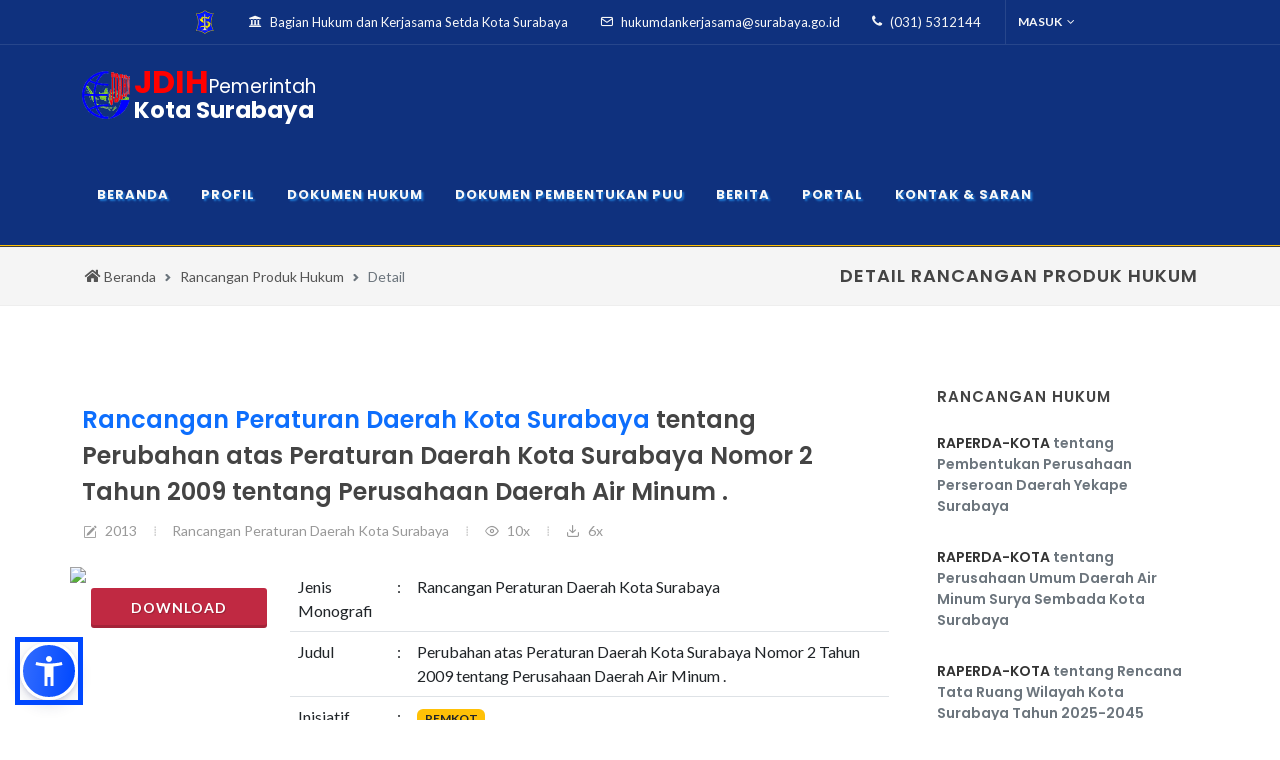

--- FILE ---
content_type: text/html; charset=UTF-8
request_url: https://jdih.surabaya.go.id/rancangan/3
body_size: 7433
content:
<!DOCTYPE html>
<html dir="ltr" lang="en-US">
<head>
	<meta http-equiv="content-type" content="text/html; charset=utf-8" />
	<meta name='description' content='Rancangan Peraturan Daerah Kota Surabaya tentang Perubahan atas Peraturan Daerah Kota Surabaya Nomor  2 Tahun  2009   tentang Perusahaan Daerah Air Minum'>	<meta name="viewport" content="width=device-width, initial-scale=1" />
	<meta name="author" content="" />
	<title>Rancangan Peraturan Daerah Kota Surabaya tentang Perubahan atas Peraturan Daerah Kota Surabaya Nomor  2 Tahun  2009   tentang Perusahaan Daerah Air Minum</title>	<link rel="shortcut icon" type="image/png" href="/favicon.ico"/>
	<link rel="stylesheet" href="https://fonts.googleapis.com/css?family=Lato:300,400,400i,700|Poppins:300,400,500,600,700|PT+Serif:400,400i&display=swap" type="text/css"/>
	<link rel="stylesheet" href="https://cdnjs.cloudflare.com/ajax/libs/flag-icon-css/2.3.1/css/flag-icon.min.css" type="text/css" />
	<link rel="stylesheet" href="https://cdn.jsdelivr.net/npm/bootstrap@5.2.3/dist/css/bootstrap.min.css" integrity="sha384-rbsA2VBKQhggwzxH7pPCaAqO46MgnOM80zW1RWuH61DGLwZJEdK2Kadq2F9CUG65" crossorigin="anonymous">
	<link rel="stylesheet" href="https://cdn.jsdelivr.net/npm/bootstrap-icons@1.9.1/font/bootstrap-icons.css" type="text/css" />
	<link rel="stylesheet" href="https://jdih.surabaya.go.id/front/assets/css/style.css" type="text/css" />
    <link rel="stylesheet" href="https://jdih.surabaya.go.id/front/assets/css/swiper.css" type="text/css" />
	<link rel="stylesheet" href="https://jdih.surabaya.go.id/front/assets/css/dark.css" type="text/css" />
	<link rel="stylesheet" href="https://jdih.surabaya.go.id/front/assets/css/font-icons.css" type="text/css" />
	<link rel="stylesheet" href="https://jdih.surabaya.go.id/front/assets/css/animate.css" type="text/css" />
	<link rel="stylesheet" href="https://jdih.surabaya.go.id/front/assets/css/magnific-popup.css" type="text/css" />
	<link rel="stylesheet" href="https://jdih.surabaya.go.id/front/assets/css/select-boxes.css" type="text/css" />
	<link rel="stylesheet" href="https://jdih.surabaya.go.id/front/assets/css/custom.css" type="text/css" />
	<script src="https://www.google.com/recaptcha/api.js" async defer></script>
	
	
<style>

</style>
	<style>
	body{
	position: relative;
	}

	#loader {
	top: 0;
	bottom: 0;
	left: 0;
	right: 0;
	margin: auto;
	position: fixed;
	z-index: 999;
	background-color: rgba(0, 0, 0, 0.8);
	backdrop-filter: blur(2px);
	}

	div#google_translate_element div.goog-te-gadget-simple {
        font-size: 13px;
    }

    div#google_translate_element div.goog-te-gadget-simple {
        background-color: #0f317e;
    }

    div#google_translate_element div.goog-te-gadget-simple a.goog-te-menu-value span {
        color: green
    }

    div#google_translate_element div.goog-te-gadget-simple a.goog-te-menu-value span:hover {
        color: blue
    }

    div#google_translate_element div.goog-te-gadget-simple {
        border: none;
    }

	div#google_translate_element div.goog-te-gadget img {
		display: none !important;
	}

	div#google_translate_element div.goog-te-banner-frame {
    	display: none !important;
	}

	.animated-logo {
	position: fixed;
	margin: 20% calc(50vw - (128px / 2));
	width: 128px;
	height: 128px;

	background: url(https://jdih.surabaya.go.id/front/assets/images/loader.png) no-repeat;
	animation: play 3s steps(103) 1, loop 1s steps(8) 3s infinite;
	}

	@keyframes play {
	from {
	background-position: 0px;
	}
	to {
	background-position: calc(-103 * 128px);
	}
	}

	@keyframes loop {
	from {
	background-position: calc(-95 * 128px);
	}
	to {
	background-position: calc(-103 * 128px);
	}
	}
	</style>
</head>
<body class="stretched">
	<div id="loader">
		<div class="animated-logo"></div>
	</div>
	<div id="wrapper" class="clearfix">
		<script src="https://www.google.com/recaptcha/api.js" async defer></script>
<div id="top-bar" class="dark" style="background-color: #0F317E;">
    <div class="container">

        <div class="row d-flex justify-content-center align-items-center">
            <div class="col-12 col-md-auto"> <p class="mb-0 text-center text-md-start"> <a href="https://surabaya.go.id"><img src="https://jdih.surabaya.go.id/front/assets/images/surabaya-ico.png" style="height: 24px;"></a> </p> </div>
            <div class="col-12 col-md-auto"> <p class="mb-0 text-center text-md-start"> <a href="https://jdih.surabaya.go.id/kontak"><i class="icon-university m-2 my-0"></i>Bagian Hukum dan Kerjasama Setda Kota Surabaya</a> </p> </div>
            <div class="col-12 col-md-auto"> <p class="mb-0 text-center text-md-start"> <a href="mailto:hukumdankerjasama@surabaya.go.id"><i class="icon-line-mail m-2 my-0"></i>hukumdankerjasama@surabaya.go.id</a> </p> </div>
            <div class="col-12 col-md-auto"> <p class="mb-0 text-center text-md-start"> <a href="https://jdih.surabaya.go.id/kontak"><i class="icon-phone3 m-2 my-0"></i>(031) 5312144</a> </p> </div>
            <div class="col-12 col-md-auto">
                <div class="top-links on-click">
                    <ul class="top-links-container">
                        <div id="google_translate_element"></div>
                        <!-- <li class="top-links-item"><a href="#">ID</a>
                            <ul class="top-links-sub-menu">
                                <li class="top-links-item"><a href="#"><span class="flag-icon flag-icon-id"></span> ID</a></li>
                                <li class="top-links-item"><a href="#"><span class="flag-icon flag-icon-us"></span> EN</a></li>
                            </ul>
                        </li> -->
                                                <li class="top-links-item"><a href="#">Masuk</a>
                            <div class="top-links-section">
                                <form action="https://jdih.surabaya.go.id/login/auth" id="top-login" autocomplete="off" ="token" method="post" accept-charset="utf-8">
<input type="hidden" name="jdih_access_token" value="213892bf0d5eebc2a7ba4c5113f3ca9f" />                                    <div class="form-group">
                                        <label>Username</label>
                                        <input type="text" class="form-control" placeholder=" Username..." name="username">
                                    </div>
                                    <div class="form-group">
                                        <label>Password</label>
                                        <input type="password" class="form-control" placeholder=" Password..." name="password" required>
                                    </div>
                                    <div class="form-group">
                                        <!-- Widget reCAPTCHA -->
                                        <div class="g-recaptcha" data-sitekey="6Le3KyMsAAAAAFoW0D8WBf8I5-73wSsoNrcYCp56"></div>
                                    </div>
                                    <button type="submit" class="btn btn-danger w-100">Masuk</button>
                                </form>                            </div>
                        </li>
                                            </ul>
                </div>
            </div>
        </div>

    </div>
</div>		<header id="header" class="dark">
    <div id="header-wrap">
        <div class="container">
            <div class="header-row">

                <div id="logo">
                    <a href="https://jdihn.go.id" class="standard-logo"
                    data-dark-logo="https://jdih.surabaya.go.id/front/assets/images/jdihn.png"
                    data-sticky-logo="https://jdih.surabaya.go.id/front/assets/images/jdihn.png"
                    data-mobile-logo="https://jdih.surabaya.go.id/front/assets/images/jdihn.png">
                        <img src="https://jdih.surabaya.go.id/front/assets/images/jdihn.png" alt="Logo JDIHN">
                    </a>
                    <a href="https://jdihn.go.id" class="retina-logo">
                        <img src="https://jdih.surabaya.go.id/front/assets/images/jdihn@2x.png" alt="Logo JDIHN">
                    </a>
                    <div class="d-flex flex-column mx-1" style="line-height: 1.2rem;">
                        <a href="https://jdih.surabaya.go.id/">
                            <div class="my-0"><span class="txt-jdih">JDIH</span><span class="txt-pemerintah">Pemerintah</span></div>
                            <span class="txt-kota" style="font-size: 23px;">Kota Surabaya</span>
                        </a>
                    </div>
                </div>

                <div id="primary-menu-trigger">
                    <svg class="svg-trigger" viewBox="0 0 100 100"><path d="m 30,33 h 40 c 3.722839,0 7.5,3.126468 7.5,8.578427 0,5.451959 -2.727029,8.421573 -7.5,8.421573 h -20"></path><path d="m 30,50 h 40"></path><path d="m 70,67 h -40 c 0,0 -7.5,-0.802118 -7.5,-8.365747 0,-7.563629 7.5,-8.634253 7.5,-8.634253 h 20"></path></svg>
                </div>

                <nav class="primary-menu style-6">

                    <ul class="menu-container">
                        <li class="menu-item"><a class="menu-link" href="https://jdih.surabaya.go.id/"><div class="menu-text">Beranda</div></a></li>
                        <li class="menu-item"><a class="menu-link" href="#"><div class="menu-text">Profil</div></a>
                            <ul class="sub-menu-container">
                                <li class="menu-item"><a class="menu-link" href="https://jdih.surabaya.go.id/sejarah"><div class="menu-text">Sejarah</div></a></li>
                                <li class="menu-item"><a class="menu-link" href="https://jdih.surabaya.go.id/visimisi"><div class="menu-text">Visi & Misi</div></a></li>
                                <li class="menu-item"><a class="menu-link" href="https://jdih.surabaya.go.id/tupoksi"><div class="menu-text">Tupoksi</div></a></li>
                                <li class="menu-item"><a class="menu-link" href="https://jdih.surabaya.go.id/keanggotaan"><div class="menu-text">Sususan Keanggotaan</div></a></li>
                            </ul>
                        </li>
                        <li class="menu-item"><a class="menu-link" href="#"><div class="menu-text">Dokumen Hukum</div></a>
                            <ul class="sub-menu-container">
                                <li class="menu-item"><a class="menu-link" href="https://jdih.surabaya.go.id/peraturan"><div class="menu-text">Peraturan</div></a></li>
                                <li class="menu-item"><a class="menu-link" href="https://jdih.surabaya.go.id/monografi"><div class="menu-text">Monografi Hukum</div></a></li>
                                <li class="menu-item"><a class="menu-link" href="https://jdih.surabaya.go.id/artikel"><div class="menu-text">Artikel/Majalah Hukum</div></a></li>
                                <li class="menu-item"><a class="menu-link" href="https://jdih.surabaya.go.id/putusan"><div class="menu-text">Putusan/Yurisprudensi</div></a></li>
                                <li class="menu-item"><a class="menu-link" href="https://jdih.surabaya.go.id/bilingual"><div class="menu-text">Produk Hukum Terjemahan</div></a></li>
                                <li class="menu-item"><a class="menu-link" href="https://jdih.surabaya.go.id/others"><div class="menu-text">Peraturan Perundangan Lainnya</div></a></li>
                            </ul>
                        </li>
                        <li class="menu-item"><a class="menu-link" href="#"><div class="menu-text">Dokumen Pembentukan PUU</div></a>
                            <ul class="sub-menu-container">
                                <li class="menu-item"><a class="menu-link" href="https://jdih.surabaya.go.id/propem"><div class="menu-text">Program Penyusunan PUU</div></a></li>
                                <li class="menu-item"><a class="menu-link" href="https://jdih.surabaya.go.id/rancangan"><div class="menu-text">Rancangan</div></a></li>
                                <li class="menu-item"><a class="menu-link" href="https://jdih.surabaya.go.id/na"><div class="menu-text">Naskah Akademik</div></a></li>
                                <li class="menu-item"><a class="menu-link" href="https://jdih.surabaya.go.id/evaluasi"><div class="menu-text">Hasil Evaluasi PUU</div></a></li>
                                <li class="menu-item"><a class="menu-link" href="https://jdih.surabaya.go.id/risalah"><div class="menu-text">Risalah Pembahasan</div></a></li>
                                <li class="menu-item"><a class="menu-link" href="https://jdih.surabaya.go.id/kajian"><div class="menu-text">Kajian Hukum</div></a></li>
                            </ul>
                        </li>
                        <!-- <li class="menu-item"><a class="menu-link" href="https://jdih.surabaya.go.id/rancangan"><div class="menu-text">Rancangan Hukum</div></a></li> -->
                        <li class="menu-item"><a class="menu-link" href="https://jdih.surabaya.go.id/berita"><div class="menu-text">Berita</div></a></li>
                        <li class="menu-item"><a class="menu-link" href="#"><div class="menu-text">Portal</div></a>
                            <ul class="sub-menu-container">
                                <li class="menu-item"><a class="menu-link" href="https://jdihn.go.id/"><div class="menu-text">JDIH Nasional</div></a></li>
                                <li class="menu-item"><a class="menu-link" href="https://surabaya.go.id"><div class="menu-text">Website Kota Surabaya</div></a></li>
                                <li class="menu-item"><a class="menu-link" href="https://hukumdankerjasama.surabaya.go.id"><div class="menu-text">Website Bagian Hukum dan Kerjasama</div></a></li>
                                <li class="menu-item"><a class="menu-link" href="https://ppid.surabaya.go.id"><div class="menu-text">PPID Kota Surabaya</div></a></li>
                                <li class="menu-item"><a class="menu-link" href="https://esidang.surabaya.go.id"><div class="menu-text">e-Sidang Kota Surabaya</div></a></li>
                                <li class="menu-item"><a class="menu-link" href="https://mediacenter.surabaya.go.id"><div class="menu-text">Media Center Kota Surabaya</div></a></li>
                            </ul>
                        </li>
                        <li class="menu-item"><a class="menu-link" href="https://jdih.surabaya.go.id/kontak"><div class="menu-text">Kontak & Saran</div></a></li>
                    </ul>

                </nav>

            </div>
        </div>
    </div>
    <div class="header-wrap-clone"></div>
</header>		<section id="page-title" class="page-title-right">

    <div class="container clearfix" style="--bs-breadcrumb-divider: url(&#34;data:image/svg+xml,%3Csvg xmlns='http://www.w3.org/2000/svg' width='8' height='8'%3E%3Cpath d='M2.5 0L1 1.5 3.5 4 1 6.5 2.5 8l4-4-4-4z' fill='%236c757d'/%3E%3C/svg%3E&#34;);" aria-label="breadcrumb">
        <h1>Detail Rancangan Produk Hukum</h1>
        <span>&nbsp;</span>
        <ol class="breadcrumb">
            <li class="breadcrumb-item"><a href="/"><i class="icon-home"></i> Beranda</a></li>
                            <li class="breadcrumb-item"><a href="/rancangan">Rancangan Produk Hukum</a></li>
                <li class="breadcrumb-item active" aria-current="page">Detail</li>
                    </ol>
    </div>

</section>        
<section id="content">
    <div class="content-wrap">
        <div class="container clearfix">
                    <div class="row">
                <!-- Page Content Start -->
                
                <div class="postcontent col-lg-9">

                    <!-- Detail Judul Start -->
                    <div class="row col-lg-12">
                        <div class="entry col-12 mb-3">
                            <div class="grid-inner row align-items-center g-0">
                                <div class="col">
                                    <div class="mt-3">
                                        <h3 class="my-0"><span class="text-primary">Rancangan Peraturan Daerah Kota Surabaya</span>
                                        tentang Perubahan atas Peraturan Daerah Kota Surabaya Nomor  2 Tahun  2009   tentang Perusahaan Daerah Air Minum .</h3>
                                    </div>
                                    <div class="entry-meta">
                                        <ul class="mt-0 mb-0">
                                            <li><i class="bi-pencil-square"></i> 2013</li>
                                            <li><a href="#">Rancangan Peraturan Daerah Kota Surabaya</a></li>
                                            <li><i class="icon-line-eye"></i> 10x</li>
                                            <li><i class="icon-line-download"></i> 6x</li>
                                        </ul>
                                    </div>
                                </div>
                            </div>
                        </div>
                    </div>
                    <!-- Detail Judul End --> 

                    <!-- Detail Isi Start -->
                    <div class="row col-lg-12 justify-content-center mb-3">
                        <div class="col-lg-3 col-md-12 col-sm-12 justify-content-center p-0 m-0">
                            <div class="row">
                                <img src="https://api.qrserver.com/v1/create-qr-code/?size=150x150&data=https://jdih.surabaya.go.id/rancangan/3" class=""/>
                            </div>
                            <div class="row mx-3 text-center">
                                <a href="https://jdih.surabaya.go.id/rancangan/download/3" class="button button-3d button-reveal button-rounded button-red">
                                    <i class="icon-file-download"></i>
                                    <span>Download</span>
                                </a>
                            </div>
                        </div>
                        <div class="col-lg-9 col-md-12 col-sm-12">
                            <table class="table table-hover" colpadding="0" colspacing="0" width="100">
                                <tr>
                                    <td>Jenis Monografi</td>
                                    <td>:</td>
                                    <td>Rancangan Peraturan Daerah Kota Surabaya</td>
                                </tr>    
                                <tr>
                                    <td>Judul</td>
                                    <td>:</td>
                                    <td>Perubahan atas Peraturan Daerah Kota Surabaya Nomor  2 Tahun  2009   tentang Perusahaan Daerah Air Minum .</td>
                                </tr>
                                <tr>
                                    <td>Inisiatif</td>
                                    <td>:</td>
                                    <td><span class="badge bg-warning text-dark text-uppercase">pemkot</span></td>
                                </tr>
                                <tr>
                                    <td>Pemrakarsa</td>
                                    <td>:</td>
                                    <td></td>
                                </tr>
                                <tr>
                                    <td>Tahun Rancangan</td>
                                    <td>:</td>
                                    <td>2013</td>
                                </tr>
                                
                            </table>
                        </div>
                        
                    </div>
                    <!-- Detail Isi End -->

                    <!-- Tab -->
                    <div class="col-lg-12 col-md-12 col-sm-12">
                        <ul class="nav nav-tabs nav-tabs-highlight nav-justified mb-3">
                            <li class="nav-item">
                                <a href="#js-tab1" class="nav-link active" data-bs-toggle="tab">
                                    <b>Preview Dokumen</b>
                                </a>
                            </li>
                            <li class="nav-item">
                                <a href="#js-tab2" class="nav-link" data-bs-toggle="tab">
                                    <b>Masukan</b>
                                </a>
                            </li>
                        </ul>
                        <div class="tab-content">
							<div class="tab-pane fade show active" id="js-tab1">
                                <iframe
                                    src=https://jdih.surabaya.go.id/uploads/rancangan/rancpd_85.pdf#toolbar=0                                    width="100%"
                                    height="500px"
                                >
                                </iframe>
                            </div>
                        </div>
                        <div class="tab-content">
							<div class="tab-pane fade show" id="js-tab2">  
                                <div id="alert-msg"></div> <!-- Div to display the notification -->
                                <div class="row">
                                    <form id="addMasukan">
                                    <form action="https://jdih.surabaya.go.id/rancangan/3" method="post" accept-charset="utf-8">
<input type="hidden" id="token" name="jdih_access_token" value="213892bf0d5eebc2a7ba4c5113f3ca9f" />                                        <div class="form-group">
                                            <label>Nama</label>
                                            <input type="text" class="form-control" placeholder=" Masukkan Nama..." name="nama" required>
                                            <input type="hidden" class="form-control" value="3" name="rancangan" required>
                                        </div>
                                        <div class="form-group">
                                            <label>Email</label>
                                            <input type="email" class="form-control" placeholder=" Masukkan Email..." name="email" required>
                                        </div>
                                        <div class="form-group">
                                            <label>Masukan</label>
                                            <textarea rows="3" class="form-control" placeholder=" Masukkan Kritik dan Saran..." name="masukan" required></textarea>
                                        </div>
                                        <div class="form-group">
                                            <!-- Widget reCAPTCHA -->
                                            <div class="g-recaptcha" data-sitekey="6Le3KyMsAAAAAFoW0D8WBf8I5-73wSsoNrcYCp56"></div>
                                        </div>
                                        <button type="submit" class="btn btn-danger w-10">Kirim</button>
                                    </form>                                    </form>
                                </div>
                            </div>
                        </div>        
                    </div>
                    <!-- Tab End -->
                </div>
                <!-- Page Content End -->

                <!-- Sidebar Start -->
                <div class="sidebar col-lg-3">
                    <div class="sidebar-widgets-wrap">

                        <!-- Statistik -->


                        <!-- Similar Results -->
                        <div class="widget clearfix">
                            <h4>Rancangan Hukum</h4>
                            <div class="posts-sm row col-mb-30" id="post-list-sidebar">
                                                                <div class="entry col-12">
                                    <div class="grid-inner row g-0">                                        
                                        <div class="col">
                                        <div class="entry-title">
                                                <h4><a href="https://jdih.surabaya.go.id/rancangan/47">RAPERDA-KOTA</a><span class="text-muted"> tentang Pembentukan Perusahaan Perseroan Daerah Yekape Surabaya</span></h4>
                                            </div>
                                            <!-- <div class="entry-meta">
                                                <ul>
                                                    <li class="fst-italic"><i class="bi-pencil-square"></i> </?= isset($similar['teu_person']) ? $similar['teu_person'] : ''; ?></li>
                                                </ul>
                                            </div> -->
                                        </div>
                                    </div>
                                </div>
                                                                <div class="entry col-12">
                                    <div class="grid-inner row g-0">                                        
                                        <div class="col">
                                        <div class="entry-title">
                                                <h4><a href="https://jdih.surabaya.go.id/rancangan/42">RAPERDA-KOTA</a><span class="text-muted"> tentang Perusahaan Umum Daerah Air Minum Surya Sembada Kota Surabaya</span></h4>
                                            </div>
                                            <!-- <div class="entry-meta">
                                                <ul>
                                                    <li class="fst-italic"><i class="bi-pencil-square"></i> </?= isset($similar['teu_person']) ? $similar['teu_person'] : ''; ?></li>
                                                </ul>
                                            </div> -->
                                        </div>
                                    </div>
                                </div>
                                                                <div class="entry col-12">
                                    <div class="grid-inner row g-0">                                        
                                        <div class="col">
                                        <div class="entry-title">
                                                <h4><a href="https://jdih.surabaya.go.id/rancangan/43">RAPERDA-KOTA</a><span class="text-muted"> tentang Rencana Tata Ruang Wilayah Kota Surabaya Tahun 2025-2045</span></h4>
                                            </div>
                                            <!-- <div class="entry-meta">
                                                <ul>
                                                    <li class="fst-italic"><i class="bi-pencil-square"></i> </?= isset($similar['teu_person']) ? $similar['teu_person'] : ''; ?></li>
                                                </ul>
                                            </div> -->
                                        </div>
                                    </div>
                                </div>
                                                                <div class="entry col-12">
                                    <div class="grid-inner row g-0">                                        
                                        <div class="col">
                                        <div class="entry-title">
                                                <h4><a href="https://jdih.surabaya.go.id/rancangan/44">RAPERDA-KOTA</a><span class="text-muted"> tentang Perubahan Bentuk Hukum Perusahaan Daerah Rumah Potong Hewan Menjadi Perusahaan Perseroan Daerah Rumah Potong Hewan Surabaya</span></h4>
                                            </div>
                                            <!-- <div class="entry-meta">
                                                <ul>
                                                    <li class="fst-italic"><i class="bi-pencil-square"></i> </?= isset($similar['teu_person']) ? $similar['teu_person'] : ''; ?></li>
                                                </ul>
                                            </div> -->
                                        </div>
                                    </div>
                                </div>
                                                                <div class="entry col-12">
                                    <div class="grid-inner row g-0">                                        
                                        <div class="col">
                                        <div class="entry-title">
                                                <h4><a href="https://jdih.surabaya.go.id/rancangan/46">RAPERDA-KOTA</a><span class="text-muted"> tentang Pengembangan Ekonomi Kreatif</span></h4>
                                            </div>
                                            <!-- <div class="entry-meta">
                                                <ul>
                                                    <li class="fst-italic"><i class="bi-pencil-square"></i> </?= isset($similar['teu_person']) ? $similar['teu_person'] : ''; ?></li>
                                                </ul>
                                            </div> -->
                                        </div>
                                    </div>
                                </div>
                                                            </div>
                        </div>

                        <!-- Tautan -->
                        <div class="widget clearfix">
                            <h4>Tautan</h4>
                            <div class="grid-item col-12 mb-3">
                                <a href="https://play.google.com/store/apps/details?id=com.surabaya.go.id.jdih_mobile" class="img-wrap" data-animate="fadeInUp faster" data-delay="">
                                    <img src="https://jdih.surabaya.go.id/front/assets/images/banners/mobile-sm.jpg" class="w-100" alt="Aplikasi JDIH Kota Surabaya Mobile" />
                                </a>
                            </div>
                            
                            <div class="grid-item col-12 my-2">
                                <a href="https://skm.surabaya.go.id/landing-page" class="img-wrap" data-animate="fadeInUp faster" data-delay="200">
                                    <img src="https://jdih.surabaya.go.id/front/assets/images/banners/survey-sm.jpg" class="w-100" alt="Survey" />
                                </a>    
                            </div>
                        </div>
                        
                    </div>
                </div>
                <!-- Sidebar End -->

            </div>

        </div>
    </div>
</section>

		<footer id="footer" class="dark">
    <div class="container">

        <div class="footer-widgets-wrap">

            <div class="row col-mb-50" style="background: url('https://jdih.surabaya.go.id/front/assets/images/world-map.png') no-repeat center center; background-size: 50%;">
                <div class="col-lg-9">

                    <div class="row col-mb-50">

                        <div class="col-md-5">
                            <div class="widget clearfix">
                                <div id="logo">
                                    <a href="https://jdihn.go.id" class="standard-logo m-0 p-0" style="width:48px;"
                                    data-dark-logo="https://jdih.surabaya.go.id/front/assets/images/jdihn.png"
                                    data-sticky-logo="https://jdih.surabaya.go.id/front/assets/images/jdihn.png"
                                    data-mobile-logo="https://jdih.surabaya.go.id/front/assets/images/jdihn.png">
                                        <img src="https://jdih.surabaya.go.id/front/assets/images/jdihn.png" alt="Logo JDIHN">
                                    </a>
                                    <div class="d-flex flex-column mx-1" style="line-height: 1.2rem;">
                                        <a href="https://jdih.surabaya.go.id/">
                                            <div class="my-0"><span class="txt-jdih">JDIH</span><span class="txt-pemerintah">Pemerintah</span></div>
                                            <span class="txt-kota">Kota Surabaya</span>
                                        </a>
                                    </div>
                                </div>
                                <!-- <img src="</?= base_url('front/assets/images/footer-surabaya.png');?>" alt="Image" class="footer-logo"> -->
                                <p>Media Publikasi Digital <strong class="text-warning">Produk Hukum</strong> dan <strong class="text-warning">Informasi Hukum</strong> Pemerintah Kota Surabaya.</p>
                                <div>
                                    <address>
                                        <strong><i class="icon-university text-warning"></i> Sekretariat</strong>:<div>Jl. Taman Surya No. 1</div><div>Surabaya 60272</div>
                                    </address>
                                    <div><strong><i class="icon-phone3 text-warning"></i></strong> : +62 31 5312144</div>
                                    <div><strong><i class="icon-line2-earphones-alt text-warning"></i></strong> : 370 (TU) / 369 / 380</div>
                                    <div><strong><i class="icon-email3 text-warning"></i></strong> : hukumdankerjasama@surabaya.go.id</div>
                                    <div><strong><i class="icon-email3 text-warning"></i></strong> : dokumen.hukum@gmail.com</div>
                                    <div><strong><i class="icon-email3 text-warning"></i></strong> : hukumpph@gmail.com</div>
                                </div>
			     </div>
                        </div>

                        <div class="col-md-3">
                            <div class="widget widget_links clearfix">
                                <h4 class="text-warning">Link Portal</h4>
                                <ul>
                                    <li><a href="https://jdihn.go.id/">JDIH Nasional</a></li>
                                    <li><a href="https://surabaya.go.id/">Website Pemerintah Kota Surabaya</a></li>
                                    <li><a href="https://hukumdankerjasama.surabaya.go.id/">Website Bagian Hukum &amp; Kerjasama</a></li>
                                    <li><a href="https://esidang.surabaya.go.id/">e-Sidang Kota Surabaya</a></li>
                                    <li><a href="https://ppid.surabaya.go.id/">PPID Kota Surabaya</a></li>
                                </ul>
                            </div>
                        </div>

                        <div class="col-md-4">
                            <div class="widget clearfix">
                                <h4 class="text-warning">Update Peraturan</h4>
                                <div class="posts-sm row col-mb-30" id="post-list-footer">
                                    
                                    <div class="entry col-12">
                                        <div class="grid-inner row">
                                            <div class="col">
                                                <div class="entry-title">
                                                    <h4><a href="https://jdih.surabaya.go.id/peraturan/4665">PERDA Nomor 6 Tahun 2025</a></h4>
                                                </div>
                                                <div class="entry-meta">
                                                    <ul>
                                                        <li>1 Agustus 2025</li>
                                                    </ul>
                                                </div>
                                            </div>
                                        </div>
                                    </div>

                                    <div class="entry col-12">
                                        <div class="grid-inner row">
                                            <div class="col">
                                                <div class="entry-title">
                                                    <h4><a href="https://jdih.surabaya.go.id/peraturan/4723">PERWALI Nomor 81 Tahun 2025</a></h4>
                                                </div>
                                                <div class="entry-meta">
                                                    <ul>
                                                        <li>31 Desember 2025</li>
                                                    </ul>
                                                </div>
                                            </div>
                                        </div>
                                    </div>

                                    <div class="entry col-12">
                                        <div class="grid-inner row">
                                            <div class="col">
                                                <div class="entry-title">
                                                    <h4><a href="https://jdih.surabaya.go.id/peraturan/4619">KEPWALI Nomor 100.3.3.3/67/436.1.2/2025 Tahun 2025</a></h4>
                                                </div>
                                                <div class="entry-meta">
                                                    <ul>
                                                        <li>22 April 2025</li>
                                                    </ul>
                                                </div>
                                            </div>
                                        </div>
                                    </div>

                                </div>
                            </div>

                        </div>
                    </div>

                </div>

                <div class="col-lg-3">
                    <div class="row col-mb-50">
                        <div class="col-md-4 col-lg-12">
                            <div class="widget clearfix">
                                <h4 class="text-warning">Statistik Pengunjung</h4>
                                <ul class="list-unstyled iconlist justify-content-between align-items-end ms-0">
                                    <li>
                                        <span class="col-6">Hari Ini</span>
                                        <span class="col-6 text-end counter counter-inherit">
                                            <span class="badge rounded-pill bg-warning text-dark" data-from="100" data-to="1781" data-refresh-interval="10" data-speed="2000" data-comma="true" data-sep="." data-places="3"></span>
                                        </span>
                                    </li>
                                    <li>
                                        <span class="col-6">Minggu Terakhir</span>
                                        <span class="col-6 text-end counter counter-inherit">
                                            <span class="badge rounded-pill bg-warning text-dark" data-from="100" data-to="6245" data-refresh-interval="100" data-speed="3000" data-comma="true" data-sep="." data-places="3"></span>
                                        </span>
                                    </li>
                                    <li>
                                        <span class="col-6">Bulan Terakhir</span>
                                        <span class="col-6 text-end counter counter-inherit">
                                            <span class="badge rounded-pill bg-warning text-dark" data-from="100" data-to="88538" data-refresh-interval="100" data-speed="3000" data-comma="true" data-sep="." data-places="3"></span>
                                        </span>
                                    </li>
                                    <li>
                                        <span class="col-6">Total Pengunjung</span>
                                        <span class="col-6 text-end counter counter-inherit">
                                            <span class="badge rounded-pill bg-warning text-dark" data-from="100" data-to="6819505" data-refresh-interval="100" data-speed="3000" data-comma="true" data-sep="." data-places="3"></span>
                                        </span>
                                    </li>
                                    <li>
                                        <span class="col-6">Daring</span>
                                        <span class="col-6 text-end counter counter-inherit">
                                            <span class="badge rounded-pill bg-warning text-dark" data-from="100" data-to="25" data-refresh-interval="10" data-speed="2000" data-comma="true" data-sep="." data-places="3"></span>
                                        </span>
                                    </li>
                                </ul>
                            </div>
                        </div>
                    </div>
                </div>
		<div class="row col-mb-50">
                    <div id="logo">
                        <img src="https://jdih.surabaya.go.id/front/assets/images/ico-asn.png" alt="Image" class="footer-logo">
                    </div>
                </div>
            </div>

        </div>

    </div>

    <div id="copyrights" class="py-2">
        <div class="container">
            <div class="row">
                <div class="text-center">
                    Copyrights &copy; 2023 by Bagian Hukum dan Kerjasama Setda Pemerintah Kota Surabaya.
                </div>
            </div>
        </div>
    </div>
</footer>	</div>
	<div id="gotoTop" class="icon-angle-up"></div>
	<script src="https://code.jquery.com/jquery-3.6.3.min.js" integrity="sha256-pvPw+upLPUjgMXY0G+8O0xUf+/Im1MZjXxxgOcBQBXU=" crossorigin="anonymous"></script>
	<script src="https://cdn.jsdelivr.net/npm/bootstrap@5.2.3/dist/js/bootstrap.min.js" integrity="sha384-cuYeSxntonz0PPNlHhBs68uyIAVpIIOZZ5JqeqvYYIcEL727kskC66kF92t6Xl2V" crossorigin="anonymous"></script>
	<script src="https://jdih.surabaya.go.id/front/assets/js/plugins.min.js"></script>
	<script src="https://jdih.surabaya.go.id/front/assets/js/functions.js"></script>
	<script src="https://cdn.jsdelivr.net/npm/sweetalert2@10"></script>
	<script>
	document.onreadystatechange = function () {
		if (document.readyState !== "complete") {
			document.querySelector("body").style.visibility = "hidden";
			document.querySelector("#loader").style.visibility = "visible";
		} else {
			document.querySelector("#loader").style.display = "none";
			document.querySelector("body").style.visibility = "visible";
		}
	};
	</script>
	<script type="text/javascript">
	function googleTranslateElementInit() {
		new google.translate.TranslateElement({
		pageLanguage: 'id',
		includedLanguages: 'id,en,bn,hi,ar,fr,es', // Customize this list
		layout: google.translate.TranslateElement.InlineLayout.SIMPLE,
		autoDisplay: false
		}, 'google_translate_element');
	}
	</script>
	<script src="https://translate.google.com/translate_a/element.js?cb=googleTranslateElementInit"></script>
	<script type="text/javascript">
$('#addMasukan').on('submit', function(e) {
    e.preventDefault();
    $('#loader').show();
    $.ajax({
        url: "https://jdih.surabaya.go.id/rancangan/insert",
        type: "POST",
        data: $(this).serialize(),
        dataType: "json",
        success: function(response) {
            if (response.status === 'success') {
                $('#loader').hide();
                // Display success message in the alert div (using Bootstrap alert classes as an example)
                $('#alert-msg').html('<div class="alert alert-success">' + response.message + '</div>');
                // Optional: Clear the form fields
                $('#addMasukan')[0].reset(); 
                // Optional: Fade out the message after a few seconds
                setTimeout(function() {
                    $('#alert-msg').html('');
                }, 3000);
            } else if (response.status === 'error') {
                $('#loader').hide();
                // Handle validation errors or other errors
                $('#alert-msg').html('<div class="alert alert-danger">' + response.message + '</div>');
                // Optional: Fade out the message after a few seconds
                setTimeout(function() {
                    $('#alert-msg').html('');
                }, 3000);
            }
        },
        error: function() {
            $('#loader').hide();
            // Handle validation errors or other errors
            $('#alert-msg').html('<div class="alert alert-danger">' + response.message + '</div>');
            // Optional: Fade out the message after a few seconds
            setTimeout(function() {
                $('#alert-msg').html('');
            }, 3000);
        }
    });
});
</script>

	<script src="https://cdn.jsdelivr.net/npm/sienna-accessibility@latest/dist/sienna-accessibility.umd.js" defer></script>
</body>
</html>

--- FILE ---
content_type: text/html; charset=utf-8
request_url: https://www.google.com/recaptcha/api2/anchor?ar=1&k=6Le3KyMsAAAAAFoW0D8WBf8I5-73wSsoNrcYCp56&co=aHR0cHM6Ly9qZGloLnN1cmFiYXlhLmdvLmlkOjQ0Mw..&hl=en&v=PoyoqOPhxBO7pBk68S4YbpHZ&size=normal&anchor-ms=20000&execute-ms=30000&cb=ob617ibub1pb
body_size: 49613
content:
<!DOCTYPE HTML><html dir="ltr" lang="en"><head><meta http-equiv="Content-Type" content="text/html; charset=UTF-8">
<meta http-equiv="X-UA-Compatible" content="IE=edge">
<title>reCAPTCHA</title>
<style type="text/css">
/* cyrillic-ext */
@font-face {
  font-family: 'Roboto';
  font-style: normal;
  font-weight: 400;
  font-stretch: 100%;
  src: url(//fonts.gstatic.com/s/roboto/v48/KFO7CnqEu92Fr1ME7kSn66aGLdTylUAMa3GUBHMdazTgWw.woff2) format('woff2');
  unicode-range: U+0460-052F, U+1C80-1C8A, U+20B4, U+2DE0-2DFF, U+A640-A69F, U+FE2E-FE2F;
}
/* cyrillic */
@font-face {
  font-family: 'Roboto';
  font-style: normal;
  font-weight: 400;
  font-stretch: 100%;
  src: url(//fonts.gstatic.com/s/roboto/v48/KFO7CnqEu92Fr1ME7kSn66aGLdTylUAMa3iUBHMdazTgWw.woff2) format('woff2');
  unicode-range: U+0301, U+0400-045F, U+0490-0491, U+04B0-04B1, U+2116;
}
/* greek-ext */
@font-face {
  font-family: 'Roboto';
  font-style: normal;
  font-weight: 400;
  font-stretch: 100%;
  src: url(//fonts.gstatic.com/s/roboto/v48/KFO7CnqEu92Fr1ME7kSn66aGLdTylUAMa3CUBHMdazTgWw.woff2) format('woff2');
  unicode-range: U+1F00-1FFF;
}
/* greek */
@font-face {
  font-family: 'Roboto';
  font-style: normal;
  font-weight: 400;
  font-stretch: 100%;
  src: url(//fonts.gstatic.com/s/roboto/v48/KFO7CnqEu92Fr1ME7kSn66aGLdTylUAMa3-UBHMdazTgWw.woff2) format('woff2');
  unicode-range: U+0370-0377, U+037A-037F, U+0384-038A, U+038C, U+038E-03A1, U+03A3-03FF;
}
/* math */
@font-face {
  font-family: 'Roboto';
  font-style: normal;
  font-weight: 400;
  font-stretch: 100%;
  src: url(//fonts.gstatic.com/s/roboto/v48/KFO7CnqEu92Fr1ME7kSn66aGLdTylUAMawCUBHMdazTgWw.woff2) format('woff2');
  unicode-range: U+0302-0303, U+0305, U+0307-0308, U+0310, U+0312, U+0315, U+031A, U+0326-0327, U+032C, U+032F-0330, U+0332-0333, U+0338, U+033A, U+0346, U+034D, U+0391-03A1, U+03A3-03A9, U+03B1-03C9, U+03D1, U+03D5-03D6, U+03F0-03F1, U+03F4-03F5, U+2016-2017, U+2034-2038, U+203C, U+2040, U+2043, U+2047, U+2050, U+2057, U+205F, U+2070-2071, U+2074-208E, U+2090-209C, U+20D0-20DC, U+20E1, U+20E5-20EF, U+2100-2112, U+2114-2115, U+2117-2121, U+2123-214F, U+2190, U+2192, U+2194-21AE, U+21B0-21E5, U+21F1-21F2, U+21F4-2211, U+2213-2214, U+2216-22FF, U+2308-230B, U+2310, U+2319, U+231C-2321, U+2336-237A, U+237C, U+2395, U+239B-23B7, U+23D0, U+23DC-23E1, U+2474-2475, U+25AF, U+25B3, U+25B7, U+25BD, U+25C1, U+25CA, U+25CC, U+25FB, U+266D-266F, U+27C0-27FF, U+2900-2AFF, U+2B0E-2B11, U+2B30-2B4C, U+2BFE, U+3030, U+FF5B, U+FF5D, U+1D400-1D7FF, U+1EE00-1EEFF;
}
/* symbols */
@font-face {
  font-family: 'Roboto';
  font-style: normal;
  font-weight: 400;
  font-stretch: 100%;
  src: url(//fonts.gstatic.com/s/roboto/v48/KFO7CnqEu92Fr1ME7kSn66aGLdTylUAMaxKUBHMdazTgWw.woff2) format('woff2');
  unicode-range: U+0001-000C, U+000E-001F, U+007F-009F, U+20DD-20E0, U+20E2-20E4, U+2150-218F, U+2190, U+2192, U+2194-2199, U+21AF, U+21E6-21F0, U+21F3, U+2218-2219, U+2299, U+22C4-22C6, U+2300-243F, U+2440-244A, U+2460-24FF, U+25A0-27BF, U+2800-28FF, U+2921-2922, U+2981, U+29BF, U+29EB, U+2B00-2BFF, U+4DC0-4DFF, U+FFF9-FFFB, U+10140-1018E, U+10190-1019C, U+101A0, U+101D0-101FD, U+102E0-102FB, U+10E60-10E7E, U+1D2C0-1D2D3, U+1D2E0-1D37F, U+1F000-1F0FF, U+1F100-1F1AD, U+1F1E6-1F1FF, U+1F30D-1F30F, U+1F315, U+1F31C, U+1F31E, U+1F320-1F32C, U+1F336, U+1F378, U+1F37D, U+1F382, U+1F393-1F39F, U+1F3A7-1F3A8, U+1F3AC-1F3AF, U+1F3C2, U+1F3C4-1F3C6, U+1F3CA-1F3CE, U+1F3D4-1F3E0, U+1F3ED, U+1F3F1-1F3F3, U+1F3F5-1F3F7, U+1F408, U+1F415, U+1F41F, U+1F426, U+1F43F, U+1F441-1F442, U+1F444, U+1F446-1F449, U+1F44C-1F44E, U+1F453, U+1F46A, U+1F47D, U+1F4A3, U+1F4B0, U+1F4B3, U+1F4B9, U+1F4BB, U+1F4BF, U+1F4C8-1F4CB, U+1F4D6, U+1F4DA, U+1F4DF, U+1F4E3-1F4E6, U+1F4EA-1F4ED, U+1F4F7, U+1F4F9-1F4FB, U+1F4FD-1F4FE, U+1F503, U+1F507-1F50B, U+1F50D, U+1F512-1F513, U+1F53E-1F54A, U+1F54F-1F5FA, U+1F610, U+1F650-1F67F, U+1F687, U+1F68D, U+1F691, U+1F694, U+1F698, U+1F6AD, U+1F6B2, U+1F6B9-1F6BA, U+1F6BC, U+1F6C6-1F6CF, U+1F6D3-1F6D7, U+1F6E0-1F6EA, U+1F6F0-1F6F3, U+1F6F7-1F6FC, U+1F700-1F7FF, U+1F800-1F80B, U+1F810-1F847, U+1F850-1F859, U+1F860-1F887, U+1F890-1F8AD, U+1F8B0-1F8BB, U+1F8C0-1F8C1, U+1F900-1F90B, U+1F93B, U+1F946, U+1F984, U+1F996, U+1F9E9, U+1FA00-1FA6F, U+1FA70-1FA7C, U+1FA80-1FA89, U+1FA8F-1FAC6, U+1FACE-1FADC, U+1FADF-1FAE9, U+1FAF0-1FAF8, U+1FB00-1FBFF;
}
/* vietnamese */
@font-face {
  font-family: 'Roboto';
  font-style: normal;
  font-weight: 400;
  font-stretch: 100%;
  src: url(//fonts.gstatic.com/s/roboto/v48/KFO7CnqEu92Fr1ME7kSn66aGLdTylUAMa3OUBHMdazTgWw.woff2) format('woff2');
  unicode-range: U+0102-0103, U+0110-0111, U+0128-0129, U+0168-0169, U+01A0-01A1, U+01AF-01B0, U+0300-0301, U+0303-0304, U+0308-0309, U+0323, U+0329, U+1EA0-1EF9, U+20AB;
}
/* latin-ext */
@font-face {
  font-family: 'Roboto';
  font-style: normal;
  font-weight: 400;
  font-stretch: 100%;
  src: url(//fonts.gstatic.com/s/roboto/v48/KFO7CnqEu92Fr1ME7kSn66aGLdTylUAMa3KUBHMdazTgWw.woff2) format('woff2');
  unicode-range: U+0100-02BA, U+02BD-02C5, U+02C7-02CC, U+02CE-02D7, U+02DD-02FF, U+0304, U+0308, U+0329, U+1D00-1DBF, U+1E00-1E9F, U+1EF2-1EFF, U+2020, U+20A0-20AB, U+20AD-20C0, U+2113, U+2C60-2C7F, U+A720-A7FF;
}
/* latin */
@font-face {
  font-family: 'Roboto';
  font-style: normal;
  font-weight: 400;
  font-stretch: 100%;
  src: url(//fonts.gstatic.com/s/roboto/v48/KFO7CnqEu92Fr1ME7kSn66aGLdTylUAMa3yUBHMdazQ.woff2) format('woff2');
  unicode-range: U+0000-00FF, U+0131, U+0152-0153, U+02BB-02BC, U+02C6, U+02DA, U+02DC, U+0304, U+0308, U+0329, U+2000-206F, U+20AC, U+2122, U+2191, U+2193, U+2212, U+2215, U+FEFF, U+FFFD;
}
/* cyrillic-ext */
@font-face {
  font-family: 'Roboto';
  font-style: normal;
  font-weight: 500;
  font-stretch: 100%;
  src: url(//fonts.gstatic.com/s/roboto/v48/KFO7CnqEu92Fr1ME7kSn66aGLdTylUAMa3GUBHMdazTgWw.woff2) format('woff2');
  unicode-range: U+0460-052F, U+1C80-1C8A, U+20B4, U+2DE0-2DFF, U+A640-A69F, U+FE2E-FE2F;
}
/* cyrillic */
@font-face {
  font-family: 'Roboto';
  font-style: normal;
  font-weight: 500;
  font-stretch: 100%;
  src: url(//fonts.gstatic.com/s/roboto/v48/KFO7CnqEu92Fr1ME7kSn66aGLdTylUAMa3iUBHMdazTgWw.woff2) format('woff2');
  unicode-range: U+0301, U+0400-045F, U+0490-0491, U+04B0-04B1, U+2116;
}
/* greek-ext */
@font-face {
  font-family: 'Roboto';
  font-style: normal;
  font-weight: 500;
  font-stretch: 100%;
  src: url(//fonts.gstatic.com/s/roboto/v48/KFO7CnqEu92Fr1ME7kSn66aGLdTylUAMa3CUBHMdazTgWw.woff2) format('woff2');
  unicode-range: U+1F00-1FFF;
}
/* greek */
@font-face {
  font-family: 'Roboto';
  font-style: normal;
  font-weight: 500;
  font-stretch: 100%;
  src: url(//fonts.gstatic.com/s/roboto/v48/KFO7CnqEu92Fr1ME7kSn66aGLdTylUAMa3-UBHMdazTgWw.woff2) format('woff2');
  unicode-range: U+0370-0377, U+037A-037F, U+0384-038A, U+038C, U+038E-03A1, U+03A3-03FF;
}
/* math */
@font-face {
  font-family: 'Roboto';
  font-style: normal;
  font-weight: 500;
  font-stretch: 100%;
  src: url(//fonts.gstatic.com/s/roboto/v48/KFO7CnqEu92Fr1ME7kSn66aGLdTylUAMawCUBHMdazTgWw.woff2) format('woff2');
  unicode-range: U+0302-0303, U+0305, U+0307-0308, U+0310, U+0312, U+0315, U+031A, U+0326-0327, U+032C, U+032F-0330, U+0332-0333, U+0338, U+033A, U+0346, U+034D, U+0391-03A1, U+03A3-03A9, U+03B1-03C9, U+03D1, U+03D5-03D6, U+03F0-03F1, U+03F4-03F5, U+2016-2017, U+2034-2038, U+203C, U+2040, U+2043, U+2047, U+2050, U+2057, U+205F, U+2070-2071, U+2074-208E, U+2090-209C, U+20D0-20DC, U+20E1, U+20E5-20EF, U+2100-2112, U+2114-2115, U+2117-2121, U+2123-214F, U+2190, U+2192, U+2194-21AE, U+21B0-21E5, U+21F1-21F2, U+21F4-2211, U+2213-2214, U+2216-22FF, U+2308-230B, U+2310, U+2319, U+231C-2321, U+2336-237A, U+237C, U+2395, U+239B-23B7, U+23D0, U+23DC-23E1, U+2474-2475, U+25AF, U+25B3, U+25B7, U+25BD, U+25C1, U+25CA, U+25CC, U+25FB, U+266D-266F, U+27C0-27FF, U+2900-2AFF, U+2B0E-2B11, U+2B30-2B4C, U+2BFE, U+3030, U+FF5B, U+FF5D, U+1D400-1D7FF, U+1EE00-1EEFF;
}
/* symbols */
@font-face {
  font-family: 'Roboto';
  font-style: normal;
  font-weight: 500;
  font-stretch: 100%;
  src: url(//fonts.gstatic.com/s/roboto/v48/KFO7CnqEu92Fr1ME7kSn66aGLdTylUAMaxKUBHMdazTgWw.woff2) format('woff2');
  unicode-range: U+0001-000C, U+000E-001F, U+007F-009F, U+20DD-20E0, U+20E2-20E4, U+2150-218F, U+2190, U+2192, U+2194-2199, U+21AF, U+21E6-21F0, U+21F3, U+2218-2219, U+2299, U+22C4-22C6, U+2300-243F, U+2440-244A, U+2460-24FF, U+25A0-27BF, U+2800-28FF, U+2921-2922, U+2981, U+29BF, U+29EB, U+2B00-2BFF, U+4DC0-4DFF, U+FFF9-FFFB, U+10140-1018E, U+10190-1019C, U+101A0, U+101D0-101FD, U+102E0-102FB, U+10E60-10E7E, U+1D2C0-1D2D3, U+1D2E0-1D37F, U+1F000-1F0FF, U+1F100-1F1AD, U+1F1E6-1F1FF, U+1F30D-1F30F, U+1F315, U+1F31C, U+1F31E, U+1F320-1F32C, U+1F336, U+1F378, U+1F37D, U+1F382, U+1F393-1F39F, U+1F3A7-1F3A8, U+1F3AC-1F3AF, U+1F3C2, U+1F3C4-1F3C6, U+1F3CA-1F3CE, U+1F3D4-1F3E0, U+1F3ED, U+1F3F1-1F3F3, U+1F3F5-1F3F7, U+1F408, U+1F415, U+1F41F, U+1F426, U+1F43F, U+1F441-1F442, U+1F444, U+1F446-1F449, U+1F44C-1F44E, U+1F453, U+1F46A, U+1F47D, U+1F4A3, U+1F4B0, U+1F4B3, U+1F4B9, U+1F4BB, U+1F4BF, U+1F4C8-1F4CB, U+1F4D6, U+1F4DA, U+1F4DF, U+1F4E3-1F4E6, U+1F4EA-1F4ED, U+1F4F7, U+1F4F9-1F4FB, U+1F4FD-1F4FE, U+1F503, U+1F507-1F50B, U+1F50D, U+1F512-1F513, U+1F53E-1F54A, U+1F54F-1F5FA, U+1F610, U+1F650-1F67F, U+1F687, U+1F68D, U+1F691, U+1F694, U+1F698, U+1F6AD, U+1F6B2, U+1F6B9-1F6BA, U+1F6BC, U+1F6C6-1F6CF, U+1F6D3-1F6D7, U+1F6E0-1F6EA, U+1F6F0-1F6F3, U+1F6F7-1F6FC, U+1F700-1F7FF, U+1F800-1F80B, U+1F810-1F847, U+1F850-1F859, U+1F860-1F887, U+1F890-1F8AD, U+1F8B0-1F8BB, U+1F8C0-1F8C1, U+1F900-1F90B, U+1F93B, U+1F946, U+1F984, U+1F996, U+1F9E9, U+1FA00-1FA6F, U+1FA70-1FA7C, U+1FA80-1FA89, U+1FA8F-1FAC6, U+1FACE-1FADC, U+1FADF-1FAE9, U+1FAF0-1FAF8, U+1FB00-1FBFF;
}
/* vietnamese */
@font-face {
  font-family: 'Roboto';
  font-style: normal;
  font-weight: 500;
  font-stretch: 100%;
  src: url(//fonts.gstatic.com/s/roboto/v48/KFO7CnqEu92Fr1ME7kSn66aGLdTylUAMa3OUBHMdazTgWw.woff2) format('woff2');
  unicode-range: U+0102-0103, U+0110-0111, U+0128-0129, U+0168-0169, U+01A0-01A1, U+01AF-01B0, U+0300-0301, U+0303-0304, U+0308-0309, U+0323, U+0329, U+1EA0-1EF9, U+20AB;
}
/* latin-ext */
@font-face {
  font-family: 'Roboto';
  font-style: normal;
  font-weight: 500;
  font-stretch: 100%;
  src: url(//fonts.gstatic.com/s/roboto/v48/KFO7CnqEu92Fr1ME7kSn66aGLdTylUAMa3KUBHMdazTgWw.woff2) format('woff2');
  unicode-range: U+0100-02BA, U+02BD-02C5, U+02C7-02CC, U+02CE-02D7, U+02DD-02FF, U+0304, U+0308, U+0329, U+1D00-1DBF, U+1E00-1E9F, U+1EF2-1EFF, U+2020, U+20A0-20AB, U+20AD-20C0, U+2113, U+2C60-2C7F, U+A720-A7FF;
}
/* latin */
@font-face {
  font-family: 'Roboto';
  font-style: normal;
  font-weight: 500;
  font-stretch: 100%;
  src: url(//fonts.gstatic.com/s/roboto/v48/KFO7CnqEu92Fr1ME7kSn66aGLdTylUAMa3yUBHMdazQ.woff2) format('woff2');
  unicode-range: U+0000-00FF, U+0131, U+0152-0153, U+02BB-02BC, U+02C6, U+02DA, U+02DC, U+0304, U+0308, U+0329, U+2000-206F, U+20AC, U+2122, U+2191, U+2193, U+2212, U+2215, U+FEFF, U+FFFD;
}
/* cyrillic-ext */
@font-face {
  font-family: 'Roboto';
  font-style: normal;
  font-weight: 900;
  font-stretch: 100%;
  src: url(//fonts.gstatic.com/s/roboto/v48/KFO7CnqEu92Fr1ME7kSn66aGLdTylUAMa3GUBHMdazTgWw.woff2) format('woff2');
  unicode-range: U+0460-052F, U+1C80-1C8A, U+20B4, U+2DE0-2DFF, U+A640-A69F, U+FE2E-FE2F;
}
/* cyrillic */
@font-face {
  font-family: 'Roboto';
  font-style: normal;
  font-weight: 900;
  font-stretch: 100%;
  src: url(//fonts.gstatic.com/s/roboto/v48/KFO7CnqEu92Fr1ME7kSn66aGLdTylUAMa3iUBHMdazTgWw.woff2) format('woff2');
  unicode-range: U+0301, U+0400-045F, U+0490-0491, U+04B0-04B1, U+2116;
}
/* greek-ext */
@font-face {
  font-family: 'Roboto';
  font-style: normal;
  font-weight: 900;
  font-stretch: 100%;
  src: url(//fonts.gstatic.com/s/roboto/v48/KFO7CnqEu92Fr1ME7kSn66aGLdTylUAMa3CUBHMdazTgWw.woff2) format('woff2');
  unicode-range: U+1F00-1FFF;
}
/* greek */
@font-face {
  font-family: 'Roboto';
  font-style: normal;
  font-weight: 900;
  font-stretch: 100%;
  src: url(//fonts.gstatic.com/s/roboto/v48/KFO7CnqEu92Fr1ME7kSn66aGLdTylUAMa3-UBHMdazTgWw.woff2) format('woff2');
  unicode-range: U+0370-0377, U+037A-037F, U+0384-038A, U+038C, U+038E-03A1, U+03A3-03FF;
}
/* math */
@font-face {
  font-family: 'Roboto';
  font-style: normal;
  font-weight: 900;
  font-stretch: 100%;
  src: url(//fonts.gstatic.com/s/roboto/v48/KFO7CnqEu92Fr1ME7kSn66aGLdTylUAMawCUBHMdazTgWw.woff2) format('woff2');
  unicode-range: U+0302-0303, U+0305, U+0307-0308, U+0310, U+0312, U+0315, U+031A, U+0326-0327, U+032C, U+032F-0330, U+0332-0333, U+0338, U+033A, U+0346, U+034D, U+0391-03A1, U+03A3-03A9, U+03B1-03C9, U+03D1, U+03D5-03D6, U+03F0-03F1, U+03F4-03F5, U+2016-2017, U+2034-2038, U+203C, U+2040, U+2043, U+2047, U+2050, U+2057, U+205F, U+2070-2071, U+2074-208E, U+2090-209C, U+20D0-20DC, U+20E1, U+20E5-20EF, U+2100-2112, U+2114-2115, U+2117-2121, U+2123-214F, U+2190, U+2192, U+2194-21AE, U+21B0-21E5, U+21F1-21F2, U+21F4-2211, U+2213-2214, U+2216-22FF, U+2308-230B, U+2310, U+2319, U+231C-2321, U+2336-237A, U+237C, U+2395, U+239B-23B7, U+23D0, U+23DC-23E1, U+2474-2475, U+25AF, U+25B3, U+25B7, U+25BD, U+25C1, U+25CA, U+25CC, U+25FB, U+266D-266F, U+27C0-27FF, U+2900-2AFF, U+2B0E-2B11, U+2B30-2B4C, U+2BFE, U+3030, U+FF5B, U+FF5D, U+1D400-1D7FF, U+1EE00-1EEFF;
}
/* symbols */
@font-face {
  font-family: 'Roboto';
  font-style: normal;
  font-weight: 900;
  font-stretch: 100%;
  src: url(//fonts.gstatic.com/s/roboto/v48/KFO7CnqEu92Fr1ME7kSn66aGLdTylUAMaxKUBHMdazTgWw.woff2) format('woff2');
  unicode-range: U+0001-000C, U+000E-001F, U+007F-009F, U+20DD-20E0, U+20E2-20E4, U+2150-218F, U+2190, U+2192, U+2194-2199, U+21AF, U+21E6-21F0, U+21F3, U+2218-2219, U+2299, U+22C4-22C6, U+2300-243F, U+2440-244A, U+2460-24FF, U+25A0-27BF, U+2800-28FF, U+2921-2922, U+2981, U+29BF, U+29EB, U+2B00-2BFF, U+4DC0-4DFF, U+FFF9-FFFB, U+10140-1018E, U+10190-1019C, U+101A0, U+101D0-101FD, U+102E0-102FB, U+10E60-10E7E, U+1D2C0-1D2D3, U+1D2E0-1D37F, U+1F000-1F0FF, U+1F100-1F1AD, U+1F1E6-1F1FF, U+1F30D-1F30F, U+1F315, U+1F31C, U+1F31E, U+1F320-1F32C, U+1F336, U+1F378, U+1F37D, U+1F382, U+1F393-1F39F, U+1F3A7-1F3A8, U+1F3AC-1F3AF, U+1F3C2, U+1F3C4-1F3C6, U+1F3CA-1F3CE, U+1F3D4-1F3E0, U+1F3ED, U+1F3F1-1F3F3, U+1F3F5-1F3F7, U+1F408, U+1F415, U+1F41F, U+1F426, U+1F43F, U+1F441-1F442, U+1F444, U+1F446-1F449, U+1F44C-1F44E, U+1F453, U+1F46A, U+1F47D, U+1F4A3, U+1F4B0, U+1F4B3, U+1F4B9, U+1F4BB, U+1F4BF, U+1F4C8-1F4CB, U+1F4D6, U+1F4DA, U+1F4DF, U+1F4E3-1F4E6, U+1F4EA-1F4ED, U+1F4F7, U+1F4F9-1F4FB, U+1F4FD-1F4FE, U+1F503, U+1F507-1F50B, U+1F50D, U+1F512-1F513, U+1F53E-1F54A, U+1F54F-1F5FA, U+1F610, U+1F650-1F67F, U+1F687, U+1F68D, U+1F691, U+1F694, U+1F698, U+1F6AD, U+1F6B2, U+1F6B9-1F6BA, U+1F6BC, U+1F6C6-1F6CF, U+1F6D3-1F6D7, U+1F6E0-1F6EA, U+1F6F0-1F6F3, U+1F6F7-1F6FC, U+1F700-1F7FF, U+1F800-1F80B, U+1F810-1F847, U+1F850-1F859, U+1F860-1F887, U+1F890-1F8AD, U+1F8B0-1F8BB, U+1F8C0-1F8C1, U+1F900-1F90B, U+1F93B, U+1F946, U+1F984, U+1F996, U+1F9E9, U+1FA00-1FA6F, U+1FA70-1FA7C, U+1FA80-1FA89, U+1FA8F-1FAC6, U+1FACE-1FADC, U+1FADF-1FAE9, U+1FAF0-1FAF8, U+1FB00-1FBFF;
}
/* vietnamese */
@font-face {
  font-family: 'Roboto';
  font-style: normal;
  font-weight: 900;
  font-stretch: 100%;
  src: url(//fonts.gstatic.com/s/roboto/v48/KFO7CnqEu92Fr1ME7kSn66aGLdTylUAMa3OUBHMdazTgWw.woff2) format('woff2');
  unicode-range: U+0102-0103, U+0110-0111, U+0128-0129, U+0168-0169, U+01A0-01A1, U+01AF-01B0, U+0300-0301, U+0303-0304, U+0308-0309, U+0323, U+0329, U+1EA0-1EF9, U+20AB;
}
/* latin-ext */
@font-face {
  font-family: 'Roboto';
  font-style: normal;
  font-weight: 900;
  font-stretch: 100%;
  src: url(//fonts.gstatic.com/s/roboto/v48/KFO7CnqEu92Fr1ME7kSn66aGLdTylUAMa3KUBHMdazTgWw.woff2) format('woff2');
  unicode-range: U+0100-02BA, U+02BD-02C5, U+02C7-02CC, U+02CE-02D7, U+02DD-02FF, U+0304, U+0308, U+0329, U+1D00-1DBF, U+1E00-1E9F, U+1EF2-1EFF, U+2020, U+20A0-20AB, U+20AD-20C0, U+2113, U+2C60-2C7F, U+A720-A7FF;
}
/* latin */
@font-face {
  font-family: 'Roboto';
  font-style: normal;
  font-weight: 900;
  font-stretch: 100%;
  src: url(//fonts.gstatic.com/s/roboto/v48/KFO7CnqEu92Fr1ME7kSn66aGLdTylUAMa3yUBHMdazQ.woff2) format('woff2');
  unicode-range: U+0000-00FF, U+0131, U+0152-0153, U+02BB-02BC, U+02C6, U+02DA, U+02DC, U+0304, U+0308, U+0329, U+2000-206F, U+20AC, U+2122, U+2191, U+2193, U+2212, U+2215, U+FEFF, U+FFFD;
}

</style>
<link rel="stylesheet" type="text/css" href="https://www.gstatic.com/recaptcha/releases/PoyoqOPhxBO7pBk68S4YbpHZ/styles__ltr.css">
<script nonce="IPoQgJFoBJJwqc07sFbigg" type="text/javascript">window['__recaptcha_api'] = 'https://www.google.com/recaptcha/api2/';</script>
<script type="text/javascript" src="https://www.gstatic.com/recaptcha/releases/PoyoqOPhxBO7pBk68S4YbpHZ/recaptcha__en.js" nonce="IPoQgJFoBJJwqc07sFbigg">
      
    </script></head>
<body><div id="rc-anchor-alert" class="rc-anchor-alert"></div>
<input type="hidden" id="recaptcha-token" value="[base64]">
<script type="text/javascript" nonce="IPoQgJFoBJJwqc07sFbigg">
      recaptcha.anchor.Main.init("[\x22ainput\x22,[\x22bgdata\x22,\x22\x22,\[base64]/[base64]/[base64]/bmV3IHJbeF0oY1swXSk6RT09Mj9uZXcgclt4XShjWzBdLGNbMV0pOkU9PTM/bmV3IHJbeF0oY1swXSxjWzFdLGNbMl0pOkU9PTQ/[base64]/[base64]/[base64]/[base64]/[base64]/[base64]/[base64]/[base64]\x22,\[base64]\x22,\[base64]/Dk8O1w4fDusKMw47DnGjDiMKePGnChcOfw57DrcKKw5F/H0cUw55XP8KRwqNjw7c+GMKIMD7DncK/w47DjsO0wpvDjAVCw5A8McOfw6PDvyXDkcONDcO6w6ZDw50vw7t3wpJRSWrDjEYnw60zYcOxw4BgMsKWWMObPhV/w4DDuDfCp03Cj3LDh3zCh1XDjEAgdhzCnlvDk09bQMOVwq4TwoZRwpYhwoVpw7V9aMOaOiLDnHZVF8KRw4YoYwR3wpZHPMKTw4R1w4LCi8OgwrtIAcOLwr8OHcK5wr/DoMKPw7jCtjphwp7CtjgfBcKZJMKjV8K6w4Viwpg/w4lbcEfCq8OtN23Cg8KkLk1Ww7/DtiwKRADCmMOcw5oDwqonMzBve8OzwozDiG/[base64]/[base64]/w4kbw7fDryLCrsK2e8KHwoXDjcOkw48CCjFUw7N3OcKIwrTCvmHCh8Kaw7MYwoPCkMKqw4PCrCdawoHDuTJZM8OtNxhywo7DicO9w6XDmDdDccOvH8OJw41hasOdPlFuwpUsVMO7w4Rfw5Alw6vCpn0Vw63DkcKCw5DCgcOiJXswB8OcLwnDvmbDihlOwp/CrcK3wqbDmy7DlMK1ADnDmsKNwpzCnsOqYCnCoEHCl2IxwrvDh8KcMMKXU8K/w5FBwprDjcOtwr8Gw7TCh8Kfw7TCuCzDoUFxTMOvwo0YNm7CgMKZw6PCmcOkwqDCrUnCocO5w7fDpSLDjcKNw4LChsKVw6x2OittG8OuwpQlwr5CM8OmIT0eSMKpBUPDtcKeKcKjw6zCmgnCiBVEdnYswoPDphIfd3/ChsKEbQDDvsONw6tEDWnDuzfDtsOAw7ozw47DjsOkRynDi8Oiw4kOIsKuw6jDg8K3GCoJcy3DvV0AwrZkf8KGGsOFwogVwq4/w4/[base64]/wq0twpZkwqjDjMOlelFyQTLCvcK0w6hqwoLChyoLw5NDLsKGwrzDj8KjH8K4w7bDl8Kuw6cBw71cFnpNwq0dCCHCh0jDrcO9L0vDlBTDmwJ2E8OFwpjDiEgpwqPCucKSBlNRw5fDoMOwScKaNCTDiALCuhonwqFoTy3CqsOqw5JIVGrDiQ/DlsOiF0LDqMO6JlxxKcKbagFrwo3DvMOEWmIIw4BTdyQSw6FqCxHDucKgwp8PJ8OnwofCjMOGLDPClcKywqnDjkjDqsOXw7hmw5cMOC3Dj8OqIcOXfyvCocKNM3nCmsOlwqp4VAEtw6UnCRV8UcOjwoZVwp/DrsOiw7NNDmHCjVhYwq5rw5UUwpMxw6EZw6rCm8O3w4cpfsKMFwDDp8K0wqBLwr7DgG3DmsK4w7gjJk1Mw4vDgsKqw6BMBhpWw7TDi1/Cj8OxeMKqwr7CtEB/wqY9w6c7wqrDr8K6w793NEnDgirCs1zCl8OWCcKswoEwwr7Dh8O7P17DsXzCg3fCsVvCvcO+VMOYdMK7Rg/DksKlwo/CqcO/UsOuw5nDgsO4XcK5AMK8Y8Ouw4dFUsOAO8K5w4vCu8OBw6dtw69uw7wsw6NGwq/DgsKPw7vDlsKNBAdzHw8UM1Rawphbwr/[base64]/[base64]/CjTHCgXvDmndlZMOTwpTDvDtoPG1UfDJLcEsxw6ZTDDDDnXrCscKJw6zCgFoyRnDDg0QGDnXCucOlw4ljZMKIUHY+wrxLVlh/w4XDnsOXw77DuF8owpopR2Yuwpcmw47ChT5Ww59KOMO9wozCusOWw4A6w7ZOcsObwoPDkcKaE8OCwq7DvCbDhCDDkMOYwo7DmUs1MQ5xwobDkT7CssKFDCbDsjVNw6DDnA3CkTYKw6RbwoTDkMOQwqJuw4jCjA/DvcOTwo8XOyoJwpcAKcK5w7LCqn/ChHXDikPCnsK5wqQmwq/DgsOkwrrDqG4wbMOXwpLDpMKTwr4iK27DsMOnwpktf8O4wrrCo8OJw43CsMKYw7zDmk/[base64]/cEjCvmPDsGXDkVdJe3DDr2tqw6TDlljDtnkeRcOOw5HDscOFwqLCrR1+GsOLEjJEw6VKw67CiyjCv8Ksw7Mqw5HDkcOte8O/DsKCdcK7T8Kww5IKYMOaE2kmJMKLw6rCosOlwqDCoMKfw77Cm8OQHxh9IknCjcOMF3FsLTcSYB9Rw7jCrMKvHyrCucOjCHbChntQwog4w5fCssKnw592WsO8w7khYQPCi8O9wpdHLzXDoWJVw5bCqMOuw4/CmxXDjz/[base64]/[base64]/[base64]/[base64]/Cv0tOw4LDg8O6w7/DqzcOw7rDmMOXw7jCmh4Uf8KLwo9Jw59OLcObZSjCs8OxMcKRI3DCv8OawpArwrUkIMOawrbCgyVxw67Dr8OFc3nDtjlgw48Iw7LCo8OQw4Qcw5nCllYLw5Qaw6oTdFHCg8OiEcOJIcOwMMOZJ8K2PT1tZBxUU17CjMOZw73CmVZ/wrhEwqvDtsOEQsKkwpTCvQhCwoxUFSDDomfDpy4Nw54cPCDDlSQ+wqNpw5oPD8OZaiN0w6swO8OvM2YPw45Gw5PCqncSw7pyw7xTw4nDnwNZABY2NMKkUMOSBMKxYXMKU8O8wo/[base64]/[base64]/ClMOcQmbDiRlzwr8Ow4bCisOfYcKdLsKUw41/w4dhH8KxwpHCmcKEUVHCvF/Cr0IgwqDCoWN2LcKTFQdybBFIw57CgsO2PnJDB0zCkMKmw5Njw5jCscK+TMOTVsO3w4HCog8aBgLDkHskw7trwoHDssO4S2lMwqrCk2FXw4rCl8K4H8Ole8KvSiRQwq3Drx7DlwTCtGcqBMKyw75YURc5wqcKfibCqCIUVMKzw7HCgRMwwpDClR/Cs8KawpPDlhLCoMO0PsOWwqjCtXbDgsKMwprCs0HCsRJAwrsXwqI/NnvCosOfw4jDmsOxAcO3QzbCisO8OiMew7BdWyXDtlzCmX00DMO/YlrDtEfCkMKBwpHCvsK7fHEhwpDDlsKiwo45w482w5PDpk3DpcK5wo46wpZ4w4lkw4VrZcKDSnnCp8Odw7HDvsOsAcKQw6fDom8KUcK4fWzDp3xnQ8KlNcOnw7lCQXFUw5Vtwq7CjcOoYnfDtMOYEMOeGcOaw7TCujF9d8KdwrVgNl/[base64]/[base64]/AlPCq8OjQ8KuO191ZC3DnFVYwr/Ci399HsOPw7xuwqZBw6E9wpEAU1xkK8OXYcOLw6BGwoRTw7XCtsK9McK3wplrdzQOccOcw79bK1EdSC4owrHDhMOdC8KqGsOGFDnCqCLCp8OiHMKKKB4lw7TDrMOVbcOVwrIIHsKfDkXCsMOKw73CinzCuzddw7rCicOPw5F+YUhjEsKRPh/CgT/[base64]/CjzZ6wrDCu8K9wo55wrjDjBtUwpzDpsKyw5V3wp4SKcK1McOMw7PDplx+ZQBPwpfDgMKZwrjCt1/DlFzDoW7ClEXChwrDp3UFwp4vcDzCp8Kkwp7Cj8K8wrVGAz/CvcKDw5fDg2t6CMKqw5nCnxBQw6B2KnQGwpMkYkrDj2Qvw5YvIl5fwo7CglQfwp1pMsKZfTvDiV3Cl8KOw6bCksOfKMK7wplhw6LCtcKZw6glDsO2wqTDm8KMIcK/JgTCi8OGXCTDt25yEcKCwpjCgcOnYcKkQ8KnwrvDmG/Dok3DqDzDoyrDhMOFPho2w4lgw4XDs8K/OV/DjH/[base64]/DgcOyw7VFTMOrTFXCl8KIGCAcSgVowodhwphlT23DoMO0WHXDrsKOAnMKwqpvJ8Ogw6fCuCbCoHPCtRHDtsK+wqnCo8OkQsKwT37Dl1Rnw4YJSMOMw6cXw4otCsOeKQPDrMK3QMOfw6bCoMKOZEACNsK8w7fDsH0uw5PCj3jCuMOzIMO+BQ7ClQPDhX/CnsK9GSHDriwzwp5fBkpLecOqw45MOMKPwqDCkGzCkXPDncKnw5DDtzJUw5HDjF9JN8Odw6/Dsw3Chn5UworCqQIIwovCgsOYa8OxbcKowp/CvF5+cRbDjVBkwpdfVCjChiMwwqjCh8KceGkZwoNAw7BWwq4MwrAePcOJHsOpwpNmwoUmRHfDgl8lIMKzwpTCsW1hwpwMw7zDlMOyBcO4NMOwJx87wpY4wp/Co8OBcMKFeTV7O8OtRjrDuH7DgWLDq8OydcOUw5gMLcOWw5PCthgewq3CsMOfaMKnwpjCsAvDjm5owq4+w5dhwpFkwro8w7otQMK4RcOew4jDqcO5fcKYNQfDllYEXMOvwo/Dv8Oxw6JOd8OrN8O5woLDjcOrSm98wpLCnUjDn8OCAcOnwoDCvjLCk2pza8ONEiFfEcOvw5Npw5oxwqLCs8OMMAh1w4bCmC/DqsKTcDhww5nCsDLDicOzwqbDu1HCmwgjUEjDijcRVsKwwqPCiw7DscO1PRvCtBkSLmZQcMKCQmLCksOXwrtEwqYWw418BcO9wrvDh8KqwobCrUbCmmsnJMO+GMKTHVvCg8O5OHsLV8KqVkZaBBbDosONwrHCq1nDn8KQwqgkw58FwpYMwqMXbg/Cr8OxO8KqEcOZIsKEW8K/w7kGw61ENRMSSAgYworDkmXDnHgAw7rCi8OqMQYXM1XCoMK/TFJybsKjdRjChMKCAzQswrtpwpDCusOlUEXCqRnDo8K/[base64]/FsKBHMKXw4LDnMO/G1PDmG7DmhMsw63DjsOaWGfCow0waX3DlnYvw7EBAsOmBzLDlBzDucOMS2sqH3jClBsow74ieVEMwpRBwpUeTVDDv8OZwpvCkyYERMOQZsKeSMOqdXA7P8KWGsK9wpYZw4bCjx1EPRLDjgkOK8KPfndUCTUMF0A+Aw/CmUnDj2vDk1sqwrsIw51DS8KyLk8MMsOow4vCisORwozDqXpqwqsEQ8Kuf8O7cVLCmHRYw6tcD0jDs0LCs8OOw6TCoHJWV3jDt2hAYsO1wpRFLxVNe0BIY01HLnfClWjCosK/CXfDrCnDmAvCmwDDoBfDhRHCiQ/Dt8OlIsKgH3vDlMOFTGsVEjR3YxvCtWUzVSdRcMOGw7nDssOUQMOsY8OIdMKrWCkvWV18w7LCtcOFEmE9w7nDk1XCrsOgw7bDqmbCmUI9w7R6wrMdBcKEwrTDu1oCwqTDn2rCnMKvNMOAwq05GsKZDC9/JMKkw6d+wpfCmQzDksOLw5rCksKfwpAVw5nCh2/DsMK9LMKpw6HCpcOtwrDCqUDCmVtWU07Chioowrcrw7zCpAPDj8K+w5TCvjwAKsKKw4fDi8K2CMKnwqYZw7bDmMONw7PClMKHwoLDmMO7Hh0IfCcmw5lvDcOGBsKMeS1feBVIw5rDvcOywqhzwpbDkAkNwpc+wpnCpjHCogh5w4vDrQ/[base64]/w53CqsKWSyzCpEHCj8K+OsO3woZuVXfDl3zDm0kNH8Olw7NSaMOaKhTCsHTDtD9hw7tLCFfCksOywrQewqLCk2bCimd3MT5/N8KxQCsZw5s7NcOYw7plwp5ZCUsjw58twprDhsOaNcOAw6vCoS3CkkQsYUTDrcKrMTZEw5TCkRjCjMKVwpwQSD/DgMOaFz7DrMO7GSk5KMKmLMOPw6YQWw7Dm8Obw7PDtg7CksKoPcOZbMO8eMKhdHQ6BMKqw7fDugp5w54dLkjCriTDvSnDvMOvNjsZwofDqcODwrbDpMOEwoo5w6I1w6ISw4o1wqAdwo/DqsKFw7R/wrlhbHDCisKpwqBEw7NGw6dOCcOvFsOjw6XClMOLw7QrJ1TDisOSw53CpXXDs8Kgw7nClsOnwoIldcOgS8KrYcOTBcKqwqARX8OTJD9FwofDnz0swpoYw5/DjUHDhMOTXsKJE2bDlsOcw7jCkDAFwpNiZEMHwpdHTcKdP8OAw5lzIgF+wqFdOATDvXxPa8OVf0ApVsKdw43CtCJlbcK+fMKrZ8OICmTDhnvDmcOiwoLCp8KowonDm8O4VcKvw7wYCsKFw7Iiwp/Cp2EJwqxKw4TDiCDDhiAtFMOoD8KXWgF3w5AcbsK5T8OFTS4sVXvDowbDkUDCtjnDhsOIesO+wqjDojNcwoweQsKOU1fCr8OVwoVoa0xcw50Yw51yMMO3wosOcmXDlH4awodrwoIWf00Sw4vDpMOiWV3CtQbDoMKmT8K/[base64]/ChsO9w4LDrAErYHzCjsKMw6XDgFILwpXDp8OPwrA6wqDDvsKVwrnCsMKubRYwwrDCskXDvnYawonCgcKVwqIoN8KVw6tROMKowoEpHMKgw6/CgMKCeMKjG8KEwpnCmxvCvMKuw7xxOsKMLMKVIcOJwrPCjMO7L8OAVRbDiDgqw5Bfw5zDlsKmMMK9P8K+C8OMFCwdXxHDqj3DgcKlWjZQw5Nyw5/ClBcgM0jCqUZTI8KVB8ODw7vDnMORwo3ChgLCo3TDtGktwpvCigXDs8Oqwp/DgVjDrcK/wqMCwqd2w4kcw6YWKz/CrDXDkFUZw53Crg5SWMOCwpYYwrZFC8Kjw4TCqsOPLMKdwp7DuA/[base64]/CgcKDwqB4wr8yw7TDrsK9w5TCmjJCSxwtwq9XDi03Wn3DjcKIwplOE2dkdWYLwoPCqBPDskjDk23Cgx/DosOqWygjwpbCuVx5wqLCncKCLWjDg8KWJ8KZwrRFfMOqw7RnPj7DhFDDn23DgWFawrJcwqMmUcOwwrkQwowBIxpfwrfCuzTDgl0iw45jXBXCnsKTKA4EwqkKd8OxUMOqwovDssK7QW9aw4ARwo8uJMO9w6wWe8K0w7t/N8KXwpNsd8O7wr8lBMKPD8OyLMKcOMOeXMOXOTfCmsKyw6JLwqDDoRjCi2DCvcKlwoEMJ0QsI3rChsO1woHDiizDlMKiJsKwICVGasK3woV4PMOPwpAKbMOxwplNd8KENMOow6oNLcKdJcK2w6DCtFIsw74+fV/Co0PCucKLwpXDpkgZXz7Dt8OGw50owpTCucKKw5PDh0nDrwx3RBoRCcOHw7kpQMO4woDCkcOdOcO8IMKAwot+wrLDi2bDssKLeVQ/Gi7DisKrFcOowqzDv8KQRDLCqhfDmWZvw4rCqsO2w5kxwpHCuFLDki3DtSFJGHoxAMKydsKCQMOxw7hDwqkPdxrDtHo1w69BF3DDiMOYwrdGR8KSwo8oQ0R5wp9VwoYJTsOqei/DiHI6KMOIARcua8K4wq03w5XDhMO+XiDDg13DhTnCl8OcEAfCrMOLw6PCp1/Cg8OIwp/DqDV7w4PChsOaPBl+w6Efw58CHz/DoUNZGcOmwrhuwrPDvxAvwq8AfcOpYMK3wrzCqcK5wpXCpnkMwrFSwrnCoMO0wp7ComTDocK/DsKawqzCvXESJE0nJiXClMK3wql3w4RywoMQHsKlc8KDwqbDpyfClStLw5xpG33DhcKvwrdOVHprBcKlw4oRdcO/[base64]/CrcOtwpzCncOewpvDkcO3w4PCt2hbR8Ouwp8YQQIuwr/DiDrDicKDwonDjcOlUMKVwpvCvMKhw5zDjitMwrgEIcO8wpJhwoJjw5rDj8O/DGjChFXCmHZdwqUIDcOtw4/Do8O6U8Opw4zCtsK8wqxKDAXClcK4wonClMOzfVHDulguwoPCuwx/w6bChE/DpUJjcUlkXcOTMHl7WkjDq0HCv8OnwqXDkcObCW3CsH/[base64]/CvDc3HsOrL1jDsQsTPxHDlMOaNkHCg8OZw6hpwoPCmMKDAsOlcA7DnsOuBi97KHxCVMOOLyARw5ZEWMOdw7LCs35aA1TCsgnCkBwnb8KKwpoLW3sWYRnDlcK2w6kbcMKsZsOfZhpTw5Fnwp7CgBbCjsKcw5/Dl8K1w7DDqRYvwpbCmUxlwoPDjsKlbMKvw4rCocKyI1fDp8OHFMOqMsKbw4wiAsOGVh3DpMKkJ2HCnMOEwq7ChcOAGcKgwovDgVrDhsKYTsKZwpcFOw/Do8OOHsODwqBawqdHw6NqCsKpdDJTw5BRwrYAMsOiwp3DlEZYIcOAWCoaw4TDgcO1w4Ivw585w6IAwrfDq8KnScOGOcOVwpVcwoTCpHnCm8OsMGd8RcOgUcKUU05Yd0/CjMOYfsKBw6AjF8KYwqd8wrFBwqdjS8KPwqLCnMOVwqsWFMKmScOeTxbDrcKNwo3DpMKawp/CvlxrAcKxwpbCtn0rw67DqsONEcOOw5XChsKLaitKwpLCoSwBwqrCpMKGdGs4AcOibhjDl8OCwrHDvBxZLsK2MX3CocKnWC8dasOcT2hLw6LCh2RRw5tuGi3DlMKrwq7DhMOCw6jDssOGfMOLwpLDqMKRT8OIw4bDrsKCw6XDnlkMCsOwwo/DvcKXw4gjCDEmb8OIw5rDuDFZw5FVw4fDnkp/wpLDvWPCqcKkw7zDssOawp3CkMOdQMODPsO3b8OMw6IOwrJvw7dvw57CmcOAw490dcKzYUHClgzCqTHDhcKwwpjCv2rClsK/Vy1YPg3CoijDgMOQKMK8BV/[base64]/HsOBw4vCogwtVMODIWfCt8KsdHPDkW9QeQrDmjDDgWDDmsKBwpkzwox3ayrDmTsNwq/CpcKYw6dbR8K6exbDuz3Dj8OfwpsdfMO8w61xXcO1wpnCvMKtw4DDm8KzwoUOwpQoV8OywoAOwqLCriNHB8Ofw4/ClC4lwoHCh8OeHgpFw6dZwqHCv8Kww4sgIMKywpYPwqrDs8OzGcKRBMO9w7JOHBTCi8Knw40iAU3DgnfCjSUIw4jCjmw0wqnCv8O2LsKLIBADwojDj8KsPG/Dj8K7J0PDr1LDsT7Dhh01VsKOK8OCTMOlw5g/w6wswr3DhsKTwqDCvyzCqcOOwrYPwonDnV/DhXBqNQ0RPzrCncKbwo0MG8OMwrtZwrYRwq8FbsKcwrHCn8OqaDV1O8OXw45Rw47DkHhMNsObcmDCgsObB8KtccOBw7VBw5ITccObPMKgTcOFw5jDkcKWw4fCn8K3KDvCi8OIwr0Iw5nCi3V7wr9uwpfCuwREwr3Cj2NlwqjDr8KJOyQdGsOrw4Y/KRfDg0nDnMODwpE9wpfCtH/DjMKTw4InIgMFwrcDw73DgcKdXsKowpbDhMKgw7Ymw7bCm8OHwrs2KMKlw74lw77CjB8rDRxcw7PDrHgBw5LDkMKlIsOnwrZBTsO6SMOuwo4hwqXDpMOuwobClRjDrS/[base64]/CssOwemg1wq5lAcOOwoLDqcOUw6AGCT5Mwr5ZJMOqKDHDmMK3wrUHw6jDlcOXJcKyKMOLSsO8XcKsw6DCucKmwrnCnRHDvcOCEMOMw6B8JXDDphvClMOyw6zDvMKAw5zCkVXCoMOxwrkxdcK8YsOLVHgVwq99w5seeWMyFMONUDjDvW3CncO2SS/CkDHDjWIfKsOsw7/CmcObwpN+w4Qgw4RSWMOXUcOcY8KjwpcmXMK/woIdFyfCmcKhSMKlwqjCkcOgb8KUPA/[base64]/[base64]/[base64]/[base64]/DlcKWfsK2wrAzPxh6w5nDjcKFJxBBAMKHIsOddWTCr8O2wqd4KsOcEB8mw5TCmsKvRMONw4bDhFrCrWZ1XyobI2PCj8Kxw5TDrmMGP8OqW8O/[base64]/esOiA8K+w5LDnA/[base64]/[base64]/CtcKAZhsEGQnDl8ObwqByw4LDl8ODw7XCnsO1wq/CghXCgWERAGJXw57Ci8OlATPDmMK3woBnw4nCncOlwpXCjMOpwqvCusOpwrDCrsKcGMOUdMK+wpLCgGAkw7DCgQsIU8O7My4dO8O7w4dhwrRLw4bDv8OKO0N5wrM1XsOYwq5Qw5TCoW7Dh17CsXgywqHCo1Uzw60AKkXClXPDucOzE8OubRQxU8K/eMKoGG3DtRfCjMOUSwzCo8Kfwq7CniMMRcOjV8O2wqoHfMOTw5bDrh9sw6XCkMOtYw7DjRzDpMORw6XDmFjDg3ojV8KPLS7Di07Cr8OVw5lZYMKmcT0efsKgw7fCmTTCpMK+WcO+wrTDlsOFwr16bz3CrB/DpjxGwr1TworDoMO9w7vCgcK0wovDvThLUsKvXEo2TUfDpnktwpTDtUnCjEvCi8Ojw7R3w4YZb8KDesOfScKDw7RiHxPDkcK2w5IPRsO+BxnCtcK2wq/Dh8OXVgzClhUAYsKHw6LCgQ3CpV/DmQjCoMKTaMOTw51QN8O+Ww4fbcOOw7vDrMKkwrVpVyHCgMOiw6nCtXvDjh7Ck2g0JMOdEcOYwpTCiMOlwp/DtSbDucKdQ8KsN0vDocKcwoxXRmrDlR7DqMKgZwtzw6JMw6ZMw654w6bCtcOTYsO4wrDDnsORVk8VwqEdwqIracOHWmh1wrULwrXCu8OoIyNcNcKQw6/Cg8OZw7PCizo5W8OcA8K+AhkBazjCnkoFwq7DsMOPwqbDn8KFw4DDlsOpwqMpw4HCsUkWwq5/JABCGsKDw4/Dvn/CjTzCjz54w4/CjcOUFG7CiwxeWG3Cnk7Cv2ggwol9w4HDg8KNw5jDs1bCh8KHw7PCt8Opw7xNL8OfI8OTOAZdC1YFQcK1w6t/w4B/woQHw5MMw6pBw5wWw7DDnMO6OTVuwrlOYCDDmsKxGsKAw5XDoMK/M8ODPyfDhyDCjMKiGF7CnsK/w6TCtcOGScOkWcOLEcKZSSHDkcKSfBEpwrVePcOVwrcdwofDsMOVGRZbwoAnTsKjOMKdOhDDtEPDnMKHJMOeUsORVMKlTGV/w5Mpwp46w49acsOvw7zCuVzDuMOyw53CjsKkwqrCqMKDw7fCmMKhw7HDmw9/[base64]/CpMOeD8KgekwvdS/Cm8OTKELDqMOjw5/DtsOQKwcYwrLDow/DtMKCw5Blw5E3BsONPcK7asKRCSnDhFvCmcO1Pxxqw6lzwodFwpvDvV0mY0cCAsO0w7BIey/[base64]/DjEfDgFo7WxdBWMK5wqcacMOzw6PDlB84NcOPwrXCj8KhbcOLH8OKwoZCYcOvAg4XbcOsw6bCosKBwoRNw6A8TljCuiDDosKuw6jDjMO+MixgfmQZDEXDm2nCuj3Djyx0wq/CiSPCmg7CkMKEw7shwoQcE2VEb8O2w6PClCUSwoXDvzZMwqzDpEs7w7Agw6Rcw7gtwr3CosOnAMOqwoBaeFU7w4zDgSHCqsKxSX9CworCvBIFNsKpHwo8MhVBD8O3wr3Dm8KIYsKew4HDgh/DgxnCrjcNw47CsTjCnkPDpsOKXHkmwqvDhwPDnArCjsKAd24pSMK9w51tDSjDjMOyw5HChMKTLcO4wp8uQzowVB/ChyPCmcK7LMKbcW7CnD1UbMKrwrlFw45zworCkMOowqfCgMKzJMOCekrDicO+wpzDuHx/wpFrUMKxw7QMWMORCg3DlgvCrXUiJ8KFX0TDiMKIw6vCmQXDtynCn8KMVjJlwpTCon/CoGDCpWNGCsKQG8OWeHjCpMKkwqjDp8O5IybCojYsWsOYO8Owwrx8w7TCuMOxMsK+w4/CkC3CvSHCsWETDcO+dyxsw7fCtRsMZcOjwqXCl1rDlz5DwrFnwrIlP0zCq0jDoE7DoznDtHjDlCPCgMOqwoo1w4oOw4fDiEFCwqZFwpXCtXHDocKzw7rDmsOlP8OCw75BEAAqwrzDj8OYw5tpw6/[base64]/ClMKowrAkw4AWJcKUwo9bw6DCsW7CmcK2KsKyw6PCrMOpCsOgw47DocKPXsOsQMKww7rDpsKewoMMw5EwwpXDmGJnwovCgw/Dv8K2wq9Ww4vCnsO1UHTDvsO8FgvDtHrCpMKJECLCgMOww53Cqlk3w6t2w4BfPsKJAUgRThcfw7tfwoPDqiR/T8OJFMKQe8Ozw4DDpMOWBVrCmcOJdsKmN8Kuwrkpw4lYwp7CkMOlw5t/[base64]/wozCumnDssKxey7DvRHDscKhw4ZsOGTDnkxYwrwiw6ouam/Dr8Opw5E7L3XClsKqTinDv1kYwqLCswHCqEDCuwsNwojDgjjCuzN8F3ZKw5vCvy/CnsOOLTBtTsOlAlvCu8ODw6nDqRDCpcKJRS1/w7FOwr93CjfCgg3DvMOSw6ILw5HClx3DsCNgwpvDuz1bCEQOwp0jwrrDs8Oow7UGw4dAJcOwJGBcARZZdF3CrsK3wr4/wrI5wrDDssOfM8KafcOPXW3CoW/CtcOAPhhiCExcwqdxNVvCicKURcKxw7DDhUTCmcOYwoDDtcKMw4/DszzCgMO3SE7ClsObwpTDpcK9w7bDgsODOBbCmCrDi8OJwpXCoMOUT8OPw7/Du1sfeDsdf8K3ShB0McOVRMO/BkhdwqTCgcOEPMKnb0wQwpzDvn1Tw58+HMOvwqHCoSxywr4CPcOywqbCv8Omwo/Ch8K/A8ObWBRPUnTDlsKswrkMwpFTZmUBw5zCunDDmsK4w7HCvsOKwqfDmsOtw4gPBMKyZlHDqkHDisKFw5tFRMK6Mm7CuSfDmcOyw4XDlcKbRCrCg8KMUQHCjXRNcMOVwqPDhcKtw4wIIxYKQnXChMK6wqIQWsO1OkPDiMKgMx/Cs8O8wqI7YsKjQMK3YcKbecKJwptMwpfCnC4Bwqddw5vDvwoAwoTCknw7woLDinlMLsO9wq4+w5nDtlHCgGMawqPClcOPw53CgMKqw5ZxN0p6cm3CrQhXecKhXX/Cm8KuaRQrOcOjwp5CCTcwKsO0wp/[base64]/[base64]/DpW0qwqrDtsK4XcK6EMKbEn0BwpsZwpQkah3DsRNQw6zCiy/ClW5WwprDpT7DgkRWw4rDo2Ycw5gAw7PDv0/CnxIJw7bCoGFFQXhURXzDm2IAPsO0D1PDuMO+GMO3woBYTsOvwqDDlsKDw4jCuC3CniojPDsfKHY8w5XCvztddh/CunN5wp/CmcOlw45AJcOgw4bDtGZyM8K+NG7DjnfCux0rwr/CgMO9OD5ZwprDjxXCusO7BcK9w6ISwpMXw54pQcOfPsO/w5LCrcKaSSYswobCn8KCwqMzXcOcw4nCqQfCrsO8w6w9w5zDhsKvw7DCmcO5w6LCg8KXw69Pwo/[base64]/DiMKeLS86JhDCrsKFPMO2wrLDqsO5TMOlw4oBPMO9wocKwr/DssKTXnscwqgPw4clwqY6wrXCpcKuCsKcw5NeRV7Dp147w7VPQDAhwrILw53DhMO/wqLCi8Ktwr85woZzSwDDq8OVw5TCqznChcKgMcOXw4PDhsO1fcKQCsOsYyrDvsOuSHXDhsKMEcObczjChMO6Z8OnwoxWUcKawqPCqWsrwqQ6Yz4xwp/Ds3jDgMOJwqnDjsKUEgN3wqDDl8OCwo7Cj3jCuwwEwrVzQMK/VsOTwoXCs8KYwqLClHnCp8Omb8KSDMKkwoLDkFxqb0R1eMOMWsKYGMKjwo3ChcOdw4Miw6Jvw4vCtRoEw5HCoB3Di2fCsBjCv3gHw4TDgMKqHcKnwp9JSwgrwr3CpsOGI0/[base64]/ClsOCLMKIBsOUw7p4wrTDisKVw4nDkFM5G8OXwopAwrnDqlcMw63DkCbCuMKnwpo7wp3DtTjDtTdLwol0CsKPwqDCj0HDuMK7wrrCs8Ozwq4LF8OqwocgD8KjccO0UMKwwo/[base64]/CnxfDkwIpwoIkHWPCpxDDv2R1AMOCw47Dgl/CgcKaUHwaw6V/XUBEw7/DpsOZw6A5wrg6w71PwoPDkhsPRW3Cj0p/R8K4McKGwpXDvRDCjDLCpwQhdcKpwrpHLTPCjMOSw4bChjHCnMOxw4nDjXRKADnDuw/DksKzwqZvw4/CqC9gwrzDvE0kw4jDmRduM8KZGMKmBMKDwohzw4jDlsOpHkDDkhnDmTjCjHrDn0LDgGjCmgnCrcO1HcKMJMK/KMKDW2vCnnxJwpPCsWQ0MFwgMwjDq0bDtQbCp8OIF2UzwpQvwqxZw4rCusO5TEETw4HCvsK7wr3ClcKKwrPDjsO/SV/CmzkhCcKIwrbDr0YMwpUBVXHCtAFMw7nCtsKYZUrCrcKvasKDw5zDvzRLAMOaw6fDugofbcKJw7kcwpoTw5/DkRPCtCR2DcKCw4c4w6Blw7MyQsKwSDbDrsOow5E7WsO2bMKEbRjDs8K0AUIXw5oAwo7CoMKxWSvDj8OaQ8OoRMKgRMO0WMKdK8Obwp/[base64]/w7XDlGU0wpzDgllCIxfDtE7DsMOTwozDrcKow7liOHJYw4XCrcKVXMK5w6BZwpHClMOlwqbDrcKBNsKnw4jCuEh+w5w4cFAPw4oTSMOPbjlTw7suwqDCsVUew7rCm8K5EiE6ahbDly3CnMOuw5bCiMK2woFKDUBPwq/DojnCo8KHWCFWwpjCgsOxw5MzNR44w4/[base64]/[base64]/[base64]/CvEjDuMO0P3XCoMK/[base64]/CjTYCekIhwr/[base64]/w4gtasKYVMK0VsOKSzLCvsOSw497w4PDkcOewrPDiMOeTBDDuMK5McKjD8KABV3Duy3DqsK8w4bCvcOpwptbwqHDpcOVw5/Cl8OJZ1VWOsKkwod5w6vCgHN7YzrDvE4HQcOdw4bDqsKFw783X8ODP8OdaMKow5/CowhFLMOdw4jDq1bDl8OOXgoFwo/DiBoCM8O1UGvCkcK7wpgQw5FAwrHDpEJ9w5DDkcK0w7HDvG4xw4zDqMOXW0Naw53Do8OJfsKhw5MKcW0kw5R3wrzCiG0MwrbDmTRXIyLDribChyHCn8K2BsOrw4RodzvCgyzDshvDmyLDqEY0wohRwqdXw73Dnj/[base64]/DtcOqEcOie8KCGx41w40Lwp/Dh8Ohw6p6PsOVwoUCYMODw44/wpMOLhIYw5DCksOfwrjCusKkTsOqw5cJw5XDq8OAwrclwqgKwqvDk3w4QT/Cl8K7ccKgw5tDdsOPesKYfC/DqsKyM0MCwp/ClMKxScKkCSHDownCq8KVZcOhHcOWA8OuwoAtwqnDj09Dw7k3TMOYwobDi8OuK1Y/w4DCp8O+csKPUxo1woI8L8OCw4prCMOwb8Okw6EAwrnCsmNOecK9B8KlLU7Dq8OSWsKIw7PCrRNOAXBFXkkMGxEcwrvDkztVOMOWw4fDt8O2w4/DsMO4NcOjw4XDjcKww4HDlSJLbcOlSzXDhcO3w7hew73DksOAFcKqQEbDsCHCmUptw4/CrsKZw6EQalIlIcKfE1zCq8O0wrXDuGFLXMOISXzDllhtw5rCt8KWRQ/Do1Z7w4LCgQTCmA8JIErDlxgsBgkwPcKQw5vCgxzDvcKrd2srwrVhwqnCmUoPH8KHIDPDuy5Hw6LCs1kSSsOIw4XCrH5NdQbChMKcSxQ/Xx7DukpBwqltw74fUH1uw40JIsOic8KBHwACFEd/w53Dv8K3Z1vDozoqVzLDp1NmQ8OmIcOHw412dVhmw5Ilw7rChHjCjsKSwrNcRFHDgMKmXkzCqzsKw6MrKm9gJA5/wojCmMOowqbDlcOJw4bDgVzDh3lgKMKnwrh3bcKBbF/ClE1Iwq7CtMK8wpTDmsOOw5LDjgHClQDDl8OZwps0wqrCqcO7TURVT8KFw6bDqFTDkyTCtk/CrsKqGThCXmFcR1Fuw6cXwoJ3wr3CmsO1wqdTw4TDvm7CoFXDlQoPK8K1Nh59CMKOEcOuwq/DuMKhLkEDw4nCusKOwrAUwrTDjsOgajvDpcKvdi/[base64]/DiHYeKMK9KsKATz0/UkFNwqx6woHCmMOhVTg/CMKQwqrDmcO0M8O6woPDisKeG1zDu350w5AvGlF2w6Zrw73DvcKrBMK4SgI6asKGw4xAT1xzQ0jDn8Okw6Iew5LDrgXDgBATYHhlwp9FwozDrcK6wqkRwovCrTrCpcOhbMOLw4XDmMOufDXDoV/DjMO3wrwnTi4dw44Owr1uw5PCuyTDrn4TF8KDcTgJw7bCsm7CjcK0M8KjKsKqEcKWw7fDlMKjw6JrTGp5w4nCs8Oow6HDvsKNw5ICWsOPb8O7w7lXwoPDv0PDosKWwoXCjAPDpm1obizCs8Kqwo0Vw6bDk1jDkMOQecKNNsKdw6jDs8Orw4BQwrTChxnCr8KYw6/Cl0LCv8OkDcOsCcOqQRbCrMKLT8K8JHdzwq1Hw4vCgFPDkMOBw59OwqUDbn1twr/DgcO3w6bDm8OBwq/Di8KJw4IxwpptHcKJU8Otw5HCtMK7w53DusKswpNJw5jDrDZ3TU1ye8Ojw7kzw6zCqXPDoxzDqsOdwovDmRfCqsOYwrhNw4fDnlzDkzwNwqFlHsKiasOKVGHDkcKNwqE/NMKNajc+WsKVwo9nw47Cll7DnsOpw7IjdGkiw5pkbmxSw5J9V8OUGUDDmsKHeGrCo8K0FMKQPgHCoxrCm8O9wrzCp8OFDWRXw5BcwplFGFtAFcOdFsKiwoHCsMOWFXXDv8Ojwrc/woELwoxxw4PCrMOFSsOPw5/Dp0HDiXbCi8KeAMKkIRA2w7fCvcKVwo7ClFFGw4nCvcKRw4gPEcOzOcKqJMO4FQgrbMOdw4bDlXUTYMOHdVg0QXrCsGjDqsKZDXRxw4DDlHtlwrRfOy7DmAdkwovCvlrCsFhgVUBLw4HCnEJ7cMOVwrwIw4jDlgYYw4XCq0prLsOvZcKLBMOOFMKAYX7DvHIcw5/CgRLDugdTG8K5w58BwrfDmcOxQsOCDVnDscOsZsOHUMK7w6PCssKvLht6csOsw6/CgHLCjzgiwqUsRsKSwqvCrcOyOzQaUcO1w6PDq384TMK3wqDChVzDuMOow75VeWdnwqTDiDXCnMKQw6EewqbDkMKQwrHCk2NyfnbCnMK/[base64]/Dm8Ohw6pawrwZQ8OkMsO3GcK/N8Kuw6PCvMO4w7jDiMKIO0M8Khh1wrLDqsKzEHTClEJHJcO0J8Ofw53CtMOKMsOrWMOzwqrDosOSwo/DvcOgCR1xw59mwrhMNsO7D8OuY8KVw7UdBMOuGUXCjw7DmMKYwptRcXrCjxbDkMK1c8OsRMO8LsOGw6RgDsK0TAYxRg/DhEXDgcKlw4clFhzDphRvWgpKSR01IcOmwozCncOcfMOQc28dDG/ChMONccKoLcKTwqIqUsOrwo9FPMK5woAuElgqEElZKSYyFcOmGW3DrErCvyNNw7t9wp/Dl8OoCkhuw796eMOswrzClcK6wq7CvMOmw7fDk8OGC8Ozwr0GwrDCqVHDpsKkbMOOA8OEUATChlBPw6AZVcOCwrLDhX1dwrgrY8KaFATDl8O1w5prwo3CvG4iw4bCuV4vw6bDnGE4wq0zwr54C23CkMOHK8Ohw5QOwrfChsO/w6LCqGTCnsKtYMKww7/DqsK1dMO8wo7Cj1PDiMOsVF/[base64]/w7rCvsKPwp8Pw4bCl2ZrbsOeZD/ChsKpG8KIw4wew71pQEjDjsKcPxvCjHkMwoQpUcKtwonDgyXCgcKDwqBVwrnDlzYzwpMFw4fDuTfDolrDpMKIw6nCmXzCt8Otwo/[base64]/[base64]/DscKuY8KsagrDnUNIK0pEZ0nDunU9F37Dq8KeBngGwoVKwpcgXHMcBsK2wr/CjG/DgsOMTjTDuMKwGXUKwrBPwoRoXMKcPMOjw7M9wq3CtMOvw7Zcwr5swps2HATDj0vCoMKUGn8qw5vCvhnDn8OBwrgPc8O8w4bCiSIbQMOKeArCu8OfU8KOw70qw6Fsw7hyw4FZIMOcQ38QwqhuwpzCu8OCSW4Xw4/CoXQ6DsKiw4fCpsKEw7MKbWnCgMKmf8KgHCHDrgLDlmHCkcK8CXDDoj3Cs0fDvsKHw5fCoWklUXxhaHFYVMOgO8KVw4bCiDjDnGEAwpvCjDp/YwTDsT/Cj8OUwo7CrDU7dMOGw60Xw7tRw7/DkMKow6cFGcOsGDEnwodiwprCv8KoKXMfNjdAw45/wpVYwrbCmWDDsMKgwo8Xf8ODwq/DmxLClBHDisOXcCjDiUJ9Jx7CgcKaaSJ8YQnDpsKATxdgFMOYw7BuCcKZw6/Crg7DmWVdw6NwH1dgwowzc2DDo1LCvSLDrMOtw43ChCc7BwXCqUQ9wpXCrMK2Uj1MPHfCt0gVfsOrwrHDmnTDt13Cg8O5w63DsT3Dix7Cv8O0wqbCosKHQ8Ofw7hFATpdbn/CmwPCo0J8wpDDr8OMR18IKMOTw5bCoEfCt3MxwrbCvTB2WsK1XnLCizLDjcKva8KBeATDi8K5KsKtI8KUwoPDoR5tWjHDo3BqwrhzwqrCsMKoG8KjSsOOD8O1wq/DjMOlwpwlw48Hw5rDjFbCvyBHQENtw6ERw7nCj05iVHNtdBs+w7Y+TScOP8OJwp7DnivCugNWDMKmw6Mnw5ESwrbDtMOtwoISN2DDm8K0DgrCgEAOwp9Dwq3Cg8KVdsKww7R8wp3CrlhLGsO9w5vDlU3DpDLDm8Kxw6NmwqZoCXFMwqDDp8KgwqDCuxx2w4/DqsKdwrR8ChM\\u003d\x22],null,[\x22conf\x22,null,\x226Le3KyMsAAAAAFoW0D8WBf8I5-73wSsoNrcYCp56\x22,0,null,null,null,1,[21,125,63,73,95,87,41,43,42,83,102,105,109,121],[1017145,942],0,null,null,null,null,0,null,0,1,700,1,null,0,\[base64]/76lBhnEnQkZnOKMAhnM8xEZ\x22,0,1,null,null,1,null,0,0,null,null,null,0],\x22https://jdih.surabaya.go.id:443\x22,null,[1,1,1],null,null,null,0,3600,[\x22https://www.google.com/intl/en/policies/privacy/\x22,\x22https://www.google.com/intl/en/policies/terms/\x22],\x223yf+2Zpqq4XVWblSwAp74HpJ0h4XK33cxrcA1oK7guQ\\u003d\x22,0,0,null,1,1769027636665,0,0,[118,55],null,[52,216,43,102],\x22RC-APqt-kCiWcWqtA\x22,null,null,null,null,null,\x220dAFcWeA5Gvz8qqrfSbgBldOVZREVgmPR75ZbhGN5ZphZ0zG0IyVZXmJKLai9FSt1WRltXTq1wHXadAeeWrhJFniwyr47zUiaHNA\x22,1769110436619]");
    </script></body></html>

--- FILE ---
content_type: text/html; charset=utf-8
request_url: https://www.google.com/recaptcha/api2/anchor?ar=1&k=6Le3KyMsAAAAAFoW0D8WBf8I5-73wSsoNrcYCp56&co=aHR0cHM6Ly9qZGloLnN1cmFiYXlhLmdvLmlkOjQ0Mw..&hl=en&v=PoyoqOPhxBO7pBk68S4YbpHZ&size=normal&anchor-ms=20000&execute-ms=30000&cb=4qrlxytrxpdb
body_size: 49135
content:
<!DOCTYPE HTML><html dir="ltr" lang="en"><head><meta http-equiv="Content-Type" content="text/html; charset=UTF-8">
<meta http-equiv="X-UA-Compatible" content="IE=edge">
<title>reCAPTCHA</title>
<style type="text/css">
/* cyrillic-ext */
@font-face {
  font-family: 'Roboto';
  font-style: normal;
  font-weight: 400;
  font-stretch: 100%;
  src: url(//fonts.gstatic.com/s/roboto/v48/KFO7CnqEu92Fr1ME7kSn66aGLdTylUAMa3GUBHMdazTgWw.woff2) format('woff2');
  unicode-range: U+0460-052F, U+1C80-1C8A, U+20B4, U+2DE0-2DFF, U+A640-A69F, U+FE2E-FE2F;
}
/* cyrillic */
@font-face {
  font-family: 'Roboto';
  font-style: normal;
  font-weight: 400;
  font-stretch: 100%;
  src: url(//fonts.gstatic.com/s/roboto/v48/KFO7CnqEu92Fr1ME7kSn66aGLdTylUAMa3iUBHMdazTgWw.woff2) format('woff2');
  unicode-range: U+0301, U+0400-045F, U+0490-0491, U+04B0-04B1, U+2116;
}
/* greek-ext */
@font-face {
  font-family: 'Roboto';
  font-style: normal;
  font-weight: 400;
  font-stretch: 100%;
  src: url(//fonts.gstatic.com/s/roboto/v48/KFO7CnqEu92Fr1ME7kSn66aGLdTylUAMa3CUBHMdazTgWw.woff2) format('woff2');
  unicode-range: U+1F00-1FFF;
}
/* greek */
@font-face {
  font-family: 'Roboto';
  font-style: normal;
  font-weight: 400;
  font-stretch: 100%;
  src: url(//fonts.gstatic.com/s/roboto/v48/KFO7CnqEu92Fr1ME7kSn66aGLdTylUAMa3-UBHMdazTgWw.woff2) format('woff2');
  unicode-range: U+0370-0377, U+037A-037F, U+0384-038A, U+038C, U+038E-03A1, U+03A3-03FF;
}
/* math */
@font-face {
  font-family: 'Roboto';
  font-style: normal;
  font-weight: 400;
  font-stretch: 100%;
  src: url(//fonts.gstatic.com/s/roboto/v48/KFO7CnqEu92Fr1ME7kSn66aGLdTylUAMawCUBHMdazTgWw.woff2) format('woff2');
  unicode-range: U+0302-0303, U+0305, U+0307-0308, U+0310, U+0312, U+0315, U+031A, U+0326-0327, U+032C, U+032F-0330, U+0332-0333, U+0338, U+033A, U+0346, U+034D, U+0391-03A1, U+03A3-03A9, U+03B1-03C9, U+03D1, U+03D5-03D6, U+03F0-03F1, U+03F4-03F5, U+2016-2017, U+2034-2038, U+203C, U+2040, U+2043, U+2047, U+2050, U+2057, U+205F, U+2070-2071, U+2074-208E, U+2090-209C, U+20D0-20DC, U+20E1, U+20E5-20EF, U+2100-2112, U+2114-2115, U+2117-2121, U+2123-214F, U+2190, U+2192, U+2194-21AE, U+21B0-21E5, U+21F1-21F2, U+21F4-2211, U+2213-2214, U+2216-22FF, U+2308-230B, U+2310, U+2319, U+231C-2321, U+2336-237A, U+237C, U+2395, U+239B-23B7, U+23D0, U+23DC-23E1, U+2474-2475, U+25AF, U+25B3, U+25B7, U+25BD, U+25C1, U+25CA, U+25CC, U+25FB, U+266D-266F, U+27C0-27FF, U+2900-2AFF, U+2B0E-2B11, U+2B30-2B4C, U+2BFE, U+3030, U+FF5B, U+FF5D, U+1D400-1D7FF, U+1EE00-1EEFF;
}
/* symbols */
@font-face {
  font-family: 'Roboto';
  font-style: normal;
  font-weight: 400;
  font-stretch: 100%;
  src: url(//fonts.gstatic.com/s/roboto/v48/KFO7CnqEu92Fr1ME7kSn66aGLdTylUAMaxKUBHMdazTgWw.woff2) format('woff2');
  unicode-range: U+0001-000C, U+000E-001F, U+007F-009F, U+20DD-20E0, U+20E2-20E4, U+2150-218F, U+2190, U+2192, U+2194-2199, U+21AF, U+21E6-21F0, U+21F3, U+2218-2219, U+2299, U+22C4-22C6, U+2300-243F, U+2440-244A, U+2460-24FF, U+25A0-27BF, U+2800-28FF, U+2921-2922, U+2981, U+29BF, U+29EB, U+2B00-2BFF, U+4DC0-4DFF, U+FFF9-FFFB, U+10140-1018E, U+10190-1019C, U+101A0, U+101D0-101FD, U+102E0-102FB, U+10E60-10E7E, U+1D2C0-1D2D3, U+1D2E0-1D37F, U+1F000-1F0FF, U+1F100-1F1AD, U+1F1E6-1F1FF, U+1F30D-1F30F, U+1F315, U+1F31C, U+1F31E, U+1F320-1F32C, U+1F336, U+1F378, U+1F37D, U+1F382, U+1F393-1F39F, U+1F3A7-1F3A8, U+1F3AC-1F3AF, U+1F3C2, U+1F3C4-1F3C6, U+1F3CA-1F3CE, U+1F3D4-1F3E0, U+1F3ED, U+1F3F1-1F3F3, U+1F3F5-1F3F7, U+1F408, U+1F415, U+1F41F, U+1F426, U+1F43F, U+1F441-1F442, U+1F444, U+1F446-1F449, U+1F44C-1F44E, U+1F453, U+1F46A, U+1F47D, U+1F4A3, U+1F4B0, U+1F4B3, U+1F4B9, U+1F4BB, U+1F4BF, U+1F4C8-1F4CB, U+1F4D6, U+1F4DA, U+1F4DF, U+1F4E3-1F4E6, U+1F4EA-1F4ED, U+1F4F7, U+1F4F9-1F4FB, U+1F4FD-1F4FE, U+1F503, U+1F507-1F50B, U+1F50D, U+1F512-1F513, U+1F53E-1F54A, U+1F54F-1F5FA, U+1F610, U+1F650-1F67F, U+1F687, U+1F68D, U+1F691, U+1F694, U+1F698, U+1F6AD, U+1F6B2, U+1F6B9-1F6BA, U+1F6BC, U+1F6C6-1F6CF, U+1F6D3-1F6D7, U+1F6E0-1F6EA, U+1F6F0-1F6F3, U+1F6F7-1F6FC, U+1F700-1F7FF, U+1F800-1F80B, U+1F810-1F847, U+1F850-1F859, U+1F860-1F887, U+1F890-1F8AD, U+1F8B0-1F8BB, U+1F8C0-1F8C1, U+1F900-1F90B, U+1F93B, U+1F946, U+1F984, U+1F996, U+1F9E9, U+1FA00-1FA6F, U+1FA70-1FA7C, U+1FA80-1FA89, U+1FA8F-1FAC6, U+1FACE-1FADC, U+1FADF-1FAE9, U+1FAF0-1FAF8, U+1FB00-1FBFF;
}
/* vietnamese */
@font-face {
  font-family: 'Roboto';
  font-style: normal;
  font-weight: 400;
  font-stretch: 100%;
  src: url(//fonts.gstatic.com/s/roboto/v48/KFO7CnqEu92Fr1ME7kSn66aGLdTylUAMa3OUBHMdazTgWw.woff2) format('woff2');
  unicode-range: U+0102-0103, U+0110-0111, U+0128-0129, U+0168-0169, U+01A0-01A1, U+01AF-01B0, U+0300-0301, U+0303-0304, U+0308-0309, U+0323, U+0329, U+1EA0-1EF9, U+20AB;
}
/* latin-ext */
@font-face {
  font-family: 'Roboto';
  font-style: normal;
  font-weight: 400;
  font-stretch: 100%;
  src: url(//fonts.gstatic.com/s/roboto/v48/KFO7CnqEu92Fr1ME7kSn66aGLdTylUAMa3KUBHMdazTgWw.woff2) format('woff2');
  unicode-range: U+0100-02BA, U+02BD-02C5, U+02C7-02CC, U+02CE-02D7, U+02DD-02FF, U+0304, U+0308, U+0329, U+1D00-1DBF, U+1E00-1E9F, U+1EF2-1EFF, U+2020, U+20A0-20AB, U+20AD-20C0, U+2113, U+2C60-2C7F, U+A720-A7FF;
}
/* latin */
@font-face {
  font-family: 'Roboto';
  font-style: normal;
  font-weight: 400;
  font-stretch: 100%;
  src: url(//fonts.gstatic.com/s/roboto/v48/KFO7CnqEu92Fr1ME7kSn66aGLdTylUAMa3yUBHMdazQ.woff2) format('woff2');
  unicode-range: U+0000-00FF, U+0131, U+0152-0153, U+02BB-02BC, U+02C6, U+02DA, U+02DC, U+0304, U+0308, U+0329, U+2000-206F, U+20AC, U+2122, U+2191, U+2193, U+2212, U+2215, U+FEFF, U+FFFD;
}
/* cyrillic-ext */
@font-face {
  font-family: 'Roboto';
  font-style: normal;
  font-weight: 500;
  font-stretch: 100%;
  src: url(//fonts.gstatic.com/s/roboto/v48/KFO7CnqEu92Fr1ME7kSn66aGLdTylUAMa3GUBHMdazTgWw.woff2) format('woff2');
  unicode-range: U+0460-052F, U+1C80-1C8A, U+20B4, U+2DE0-2DFF, U+A640-A69F, U+FE2E-FE2F;
}
/* cyrillic */
@font-face {
  font-family: 'Roboto';
  font-style: normal;
  font-weight: 500;
  font-stretch: 100%;
  src: url(//fonts.gstatic.com/s/roboto/v48/KFO7CnqEu92Fr1ME7kSn66aGLdTylUAMa3iUBHMdazTgWw.woff2) format('woff2');
  unicode-range: U+0301, U+0400-045F, U+0490-0491, U+04B0-04B1, U+2116;
}
/* greek-ext */
@font-face {
  font-family: 'Roboto';
  font-style: normal;
  font-weight: 500;
  font-stretch: 100%;
  src: url(//fonts.gstatic.com/s/roboto/v48/KFO7CnqEu92Fr1ME7kSn66aGLdTylUAMa3CUBHMdazTgWw.woff2) format('woff2');
  unicode-range: U+1F00-1FFF;
}
/* greek */
@font-face {
  font-family: 'Roboto';
  font-style: normal;
  font-weight: 500;
  font-stretch: 100%;
  src: url(//fonts.gstatic.com/s/roboto/v48/KFO7CnqEu92Fr1ME7kSn66aGLdTylUAMa3-UBHMdazTgWw.woff2) format('woff2');
  unicode-range: U+0370-0377, U+037A-037F, U+0384-038A, U+038C, U+038E-03A1, U+03A3-03FF;
}
/* math */
@font-face {
  font-family: 'Roboto';
  font-style: normal;
  font-weight: 500;
  font-stretch: 100%;
  src: url(//fonts.gstatic.com/s/roboto/v48/KFO7CnqEu92Fr1ME7kSn66aGLdTylUAMawCUBHMdazTgWw.woff2) format('woff2');
  unicode-range: U+0302-0303, U+0305, U+0307-0308, U+0310, U+0312, U+0315, U+031A, U+0326-0327, U+032C, U+032F-0330, U+0332-0333, U+0338, U+033A, U+0346, U+034D, U+0391-03A1, U+03A3-03A9, U+03B1-03C9, U+03D1, U+03D5-03D6, U+03F0-03F1, U+03F4-03F5, U+2016-2017, U+2034-2038, U+203C, U+2040, U+2043, U+2047, U+2050, U+2057, U+205F, U+2070-2071, U+2074-208E, U+2090-209C, U+20D0-20DC, U+20E1, U+20E5-20EF, U+2100-2112, U+2114-2115, U+2117-2121, U+2123-214F, U+2190, U+2192, U+2194-21AE, U+21B0-21E5, U+21F1-21F2, U+21F4-2211, U+2213-2214, U+2216-22FF, U+2308-230B, U+2310, U+2319, U+231C-2321, U+2336-237A, U+237C, U+2395, U+239B-23B7, U+23D0, U+23DC-23E1, U+2474-2475, U+25AF, U+25B3, U+25B7, U+25BD, U+25C1, U+25CA, U+25CC, U+25FB, U+266D-266F, U+27C0-27FF, U+2900-2AFF, U+2B0E-2B11, U+2B30-2B4C, U+2BFE, U+3030, U+FF5B, U+FF5D, U+1D400-1D7FF, U+1EE00-1EEFF;
}
/* symbols */
@font-face {
  font-family: 'Roboto';
  font-style: normal;
  font-weight: 500;
  font-stretch: 100%;
  src: url(//fonts.gstatic.com/s/roboto/v48/KFO7CnqEu92Fr1ME7kSn66aGLdTylUAMaxKUBHMdazTgWw.woff2) format('woff2');
  unicode-range: U+0001-000C, U+000E-001F, U+007F-009F, U+20DD-20E0, U+20E2-20E4, U+2150-218F, U+2190, U+2192, U+2194-2199, U+21AF, U+21E6-21F0, U+21F3, U+2218-2219, U+2299, U+22C4-22C6, U+2300-243F, U+2440-244A, U+2460-24FF, U+25A0-27BF, U+2800-28FF, U+2921-2922, U+2981, U+29BF, U+29EB, U+2B00-2BFF, U+4DC0-4DFF, U+FFF9-FFFB, U+10140-1018E, U+10190-1019C, U+101A0, U+101D0-101FD, U+102E0-102FB, U+10E60-10E7E, U+1D2C0-1D2D3, U+1D2E0-1D37F, U+1F000-1F0FF, U+1F100-1F1AD, U+1F1E6-1F1FF, U+1F30D-1F30F, U+1F315, U+1F31C, U+1F31E, U+1F320-1F32C, U+1F336, U+1F378, U+1F37D, U+1F382, U+1F393-1F39F, U+1F3A7-1F3A8, U+1F3AC-1F3AF, U+1F3C2, U+1F3C4-1F3C6, U+1F3CA-1F3CE, U+1F3D4-1F3E0, U+1F3ED, U+1F3F1-1F3F3, U+1F3F5-1F3F7, U+1F408, U+1F415, U+1F41F, U+1F426, U+1F43F, U+1F441-1F442, U+1F444, U+1F446-1F449, U+1F44C-1F44E, U+1F453, U+1F46A, U+1F47D, U+1F4A3, U+1F4B0, U+1F4B3, U+1F4B9, U+1F4BB, U+1F4BF, U+1F4C8-1F4CB, U+1F4D6, U+1F4DA, U+1F4DF, U+1F4E3-1F4E6, U+1F4EA-1F4ED, U+1F4F7, U+1F4F9-1F4FB, U+1F4FD-1F4FE, U+1F503, U+1F507-1F50B, U+1F50D, U+1F512-1F513, U+1F53E-1F54A, U+1F54F-1F5FA, U+1F610, U+1F650-1F67F, U+1F687, U+1F68D, U+1F691, U+1F694, U+1F698, U+1F6AD, U+1F6B2, U+1F6B9-1F6BA, U+1F6BC, U+1F6C6-1F6CF, U+1F6D3-1F6D7, U+1F6E0-1F6EA, U+1F6F0-1F6F3, U+1F6F7-1F6FC, U+1F700-1F7FF, U+1F800-1F80B, U+1F810-1F847, U+1F850-1F859, U+1F860-1F887, U+1F890-1F8AD, U+1F8B0-1F8BB, U+1F8C0-1F8C1, U+1F900-1F90B, U+1F93B, U+1F946, U+1F984, U+1F996, U+1F9E9, U+1FA00-1FA6F, U+1FA70-1FA7C, U+1FA80-1FA89, U+1FA8F-1FAC6, U+1FACE-1FADC, U+1FADF-1FAE9, U+1FAF0-1FAF8, U+1FB00-1FBFF;
}
/* vietnamese */
@font-face {
  font-family: 'Roboto';
  font-style: normal;
  font-weight: 500;
  font-stretch: 100%;
  src: url(//fonts.gstatic.com/s/roboto/v48/KFO7CnqEu92Fr1ME7kSn66aGLdTylUAMa3OUBHMdazTgWw.woff2) format('woff2');
  unicode-range: U+0102-0103, U+0110-0111, U+0128-0129, U+0168-0169, U+01A0-01A1, U+01AF-01B0, U+0300-0301, U+0303-0304, U+0308-0309, U+0323, U+0329, U+1EA0-1EF9, U+20AB;
}
/* latin-ext */
@font-face {
  font-family: 'Roboto';
  font-style: normal;
  font-weight: 500;
  font-stretch: 100%;
  src: url(//fonts.gstatic.com/s/roboto/v48/KFO7CnqEu92Fr1ME7kSn66aGLdTylUAMa3KUBHMdazTgWw.woff2) format('woff2');
  unicode-range: U+0100-02BA, U+02BD-02C5, U+02C7-02CC, U+02CE-02D7, U+02DD-02FF, U+0304, U+0308, U+0329, U+1D00-1DBF, U+1E00-1E9F, U+1EF2-1EFF, U+2020, U+20A0-20AB, U+20AD-20C0, U+2113, U+2C60-2C7F, U+A720-A7FF;
}
/* latin */
@font-face {
  font-family: 'Roboto';
  font-style: normal;
  font-weight: 500;
  font-stretch: 100%;
  src: url(//fonts.gstatic.com/s/roboto/v48/KFO7CnqEu92Fr1ME7kSn66aGLdTylUAMa3yUBHMdazQ.woff2) format('woff2');
  unicode-range: U+0000-00FF, U+0131, U+0152-0153, U+02BB-02BC, U+02C6, U+02DA, U+02DC, U+0304, U+0308, U+0329, U+2000-206F, U+20AC, U+2122, U+2191, U+2193, U+2212, U+2215, U+FEFF, U+FFFD;
}
/* cyrillic-ext */
@font-face {
  font-family: 'Roboto';
  font-style: normal;
  font-weight: 900;
  font-stretch: 100%;
  src: url(//fonts.gstatic.com/s/roboto/v48/KFO7CnqEu92Fr1ME7kSn66aGLdTylUAMa3GUBHMdazTgWw.woff2) format('woff2');
  unicode-range: U+0460-052F, U+1C80-1C8A, U+20B4, U+2DE0-2DFF, U+A640-A69F, U+FE2E-FE2F;
}
/* cyrillic */
@font-face {
  font-family: 'Roboto';
  font-style: normal;
  font-weight: 900;
  font-stretch: 100%;
  src: url(//fonts.gstatic.com/s/roboto/v48/KFO7CnqEu92Fr1ME7kSn66aGLdTylUAMa3iUBHMdazTgWw.woff2) format('woff2');
  unicode-range: U+0301, U+0400-045F, U+0490-0491, U+04B0-04B1, U+2116;
}
/* greek-ext */
@font-face {
  font-family: 'Roboto';
  font-style: normal;
  font-weight: 900;
  font-stretch: 100%;
  src: url(//fonts.gstatic.com/s/roboto/v48/KFO7CnqEu92Fr1ME7kSn66aGLdTylUAMa3CUBHMdazTgWw.woff2) format('woff2');
  unicode-range: U+1F00-1FFF;
}
/* greek */
@font-face {
  font-family: 'Roboto';
  font-style: normal;
  font-weight: 900;
  font-stretch: 100%;
  src: url(//fonts.gstatic.com/s/roboto/v48/KFO7CnqEu92Fr1ME7kSn66aGLdTylUAMa3-UBHMdazTgWw.woff2) format('woff2');
  unicode-range: U+0370-0377, U+037A-037F, U+0384-038A, U+038C, U+038E-03A1, U+03A3-03FF;
}
/* math */
@font-face {
  font-family: 'Roboto';
  font-style: normal;
  font-weight: 900;
  font-stretch: 100%;
  src: url(//fonts.gstatic.com/s/roboto/v48/KFO7CnqEu92Fr1ME7kSn66aGLdTylUAMawCUBHMdazTgWw.woff2) format('woff2');
  unicode-range: U+0302-0303, U+0305, U+0307-0308, U+0310, U+0312, U+0315, U+031A, U+0326-0327, U+032C, U+032F-0330, U+0332-0333, U+0338, U+033A, U+0346, U+034D, U+0391-03A1, U+03A3-03A9, U+03B1-03C9, U+03D1, U+03D5-03D6, U+03F0-03F1, U+03F4-03F5, U+2016-2017, U+2034-2038, U+203C, U+2040, U+2043, U+2047, U+2050, U+2057, U+205F, U+2070-2071, U+2074-208E, U+2090-209C, U+20D0-20DC, U+20E1, U+20E5-20EF, U+2100-2112, U+2114-2115, U+2117-2121, U+2123-214F, U+2190, U+2192, U+2194-21AE, U+21B0-21E5, U+21F1-21F2, U+21F4-2211, U+2213-2214, U+2216-22FF, U+2308-230B, U+2310, U+2319, U+231C-2321, U+2336-237A, U+237C, U+2395, U+239B-23B7, U+23D0, U+23DC-23E1, U+2474-2475, U+25AF, U+25B3, U+25B7, U+25BD, U+25C1, U+25CA, U+25CC, U+25FB, U+266D-266F, U+27C0-27FF, U+2900-2AFF, U+2B0E-2B11, U+2B30-2B4C, U+2BFE, U+3030, U+FF5B, U+FF5D, U+1D400-1D7FF, U+1EE00-1EEFF;
}
/* symbols */
@font-face {
  font-family: 'Roboto';
  font-style: normal;
  font-weight: 900;
  font-stretch: 100%;
  src: url(//fonts.gstatic.com/s/roboto/v48/KFO7CnqEu92Fr1ME7kSn66aGLdTylUAMaxKUBHMdazTgWw.woff2) format('woff2');
  unicode-range: U+0001-000C, U+000E-001F, U+007F-009F, U+20DD-20E0, U+20E2-20E4, U+2150-218F, U+2190, U+2192, U+2194-2199, U+21AF, U+21E6-21F0, U+21F3, U+2218-2219, U+2299, U+22C4-22C6, U+2300-243F, U+2440-244A, U+2460-24FF, U+25A0-27BF, U+2800-28FF, U+2921-2922, U+2981, U+29BF, U+29EB, U+2B00-2BFF, U+4DC0-4DFF, U+FFF9-FFFB, U+10140-1018E, U+10190-1019C, U+101A0, U+101D0-101FD, U+102E0-102FB, U+10E60-10E7E, U+1D2C0-1D2D3, U+1D2E0-1D37F, U+1F000-1F0FF, U+1F100-1F1AD, U+1F1E6-1F1FF, U+1F30D-1F30F, U+1F315, U+1F31C, U+1F31E, U+1F320-1F32C, U+1F336, U+1F378, U+1F37D, U+1F382, U+1F393-1F39F, U+1F3A7-1F3A8, U+1F3AC-1F3AF, U+1F3C2, U+1F3C4-1F3C6, U+1F3CA-1F3CE, U+1F3D4-1F3E0, U+1F3ED, U+1F3F1-1F3F3, U+1F3F5-1F3F7, U+1F408, U+1F415, U+1F41F, U+1F426, U+1F43F, U+1F441-1F442, U+1F444, U+1F446-1F449, U+1F44C-1F44E, U+1F453, U+1F46A, U+1F47D, U+1F4A3, U+1F4B0, U+1F4B3, U+1F4B9, U+1F4BB, U+1F4BF, U+1F4C8-1F4CB, U+1F4D6, U+1F4DA, U+1F4DF, U+1F4E3-1F4E6, U+1F4EA-1F4ED, U+1F4F7, U+1F4F9-1F4FB, U+1F4FD-1F4FE, U+1F503, U+1F507-1F50B, U+1F50D, U+1F512-1F513, U+1F53E-1F54A, U+1F54F-1F5FA, U+1F610, U+1F650-1F67F, U+1F687, U+1F68D, U+1F691, U+1F694, U+1F698, U+1F6AD, U+1F6B2, U+1F6B9-1F6BA, U+1F6BC, U+1F6C6-1F6CF, U+1F6D3-1F6D7, U+1F6E0-1F6EA, U+1F6F0-1F6F3, U+1F6F7-1F6FC, U+1F700-1F7FF, U+1F800-1F80B, U+1F810-1F847, U+1F850-1F859, U+1F860-1F887, U+1F890-1F8AD, U+1F8B0-1F8BB, U+1F8C0-1F8C1, U+1F900-1F90B, U+1F93B, U+1F946, U+1F984, U+1F996, U+1F9E9, U+1FA00-1FA6F, U+1FA70-1FA7C, U+1FA80-1FA89, U+1FA8F-1FAC6, U+1FACE-1FADC, U+1FADF-1FAE9, U+1FAF0-1FAF8, U+1FB00-1FBFF;
}
/* vietnamese */
@font-face {
  font-family: 'Roboto';
  font-style: normal;
  font-weight: 900;
  font-stretch: 100%;
  src: url(//fonts.gstatic.com/s/roboto/v48/KFO7CnqEu92Fr1ME7kSn66aGLdTylUAMa3OUBHMdazTgWw.woff2) format('woff2');
  unicode-range: U+0102-0103, U+0110-0111, U+0128-0129, U+0168-0169, U+01A0-01A1, U+01AF-01B0, U+0300-0301, U+0303-0304, U+0308-0309, U+0323, U+0329, U+1EA0-1EF9, U+20AB;
}
/* latin-ext */
@font-face {
  font-family: 'Roboto';
  font-style: normal;
  font-weight: 900;
  font-stretch: 100%;
  src: url(//fonts.gstatic.com/s/roboto/v48/KFO7CnqEu92Fr1ME7kSn66aGLdTylUAMa3KUBHMdazTgWw.woff2) format('woff2');
  unicode-range: U+0100-02BA, U+02BD-02C5, U+02C7-02CC, U+02CE-02D7, U+02DD-02FF, U+0304, U+0308, U+0329, U+1D00-1DBF, U+1E00-1E9F, U+1EF2-1EFF, U+2020, U+20A0-20AB, U+20AD-20C0, U+2113, U+2C60-2C7F, U+A720-A7FF;
}
/* latin */
@font-face {
  font-family: 'Roboto';
  font-style: normal;
  font-weight: 900;
  font-stretch: 100%;
  src: url(//fonts.gstatic.com/s/roboto/v48/KFO7CnqEu92Fr1ME7kSn66aGLdTylUAMa3yUBHMdazQ.woff2) format('woff2');
  unicode-range: U+0000-00FF, U+0131, U+0152-0153, U+02BB-02BC, U+02C6, U+02DA, U+02DC, U+0304, U+0308, U+0329, U+2000-206F, U+20AC, U+2122, U+2191, U+2193, U+2212, U+2215, U+FEFF, U+FFFD;
}

</style>
<link rel="stylesheet" type="text/css" href="https://www.gstatic.com/recaptcha/releases/PoyoqOPhxBO7pBk68S4YbpHZ/styles__ltr.css">
<script nonce="sakKU3HmnmOCRMB_IHVEZg" type="text/javascript">window['__recaptcha_api'] = 'https://www.google.com/recaptcha/api2/';</script>
<script type="text/javascript" src="https://www.gstatic.com/recaptcha/releases/PoyoqOPhxBO7pBk68S4YbpHZ/recaptcha__en.js" nonce="sakKU3HmnmOCRMB_IHVEZg">
      
    </script></head>
<body><div id="rc-anchor-alert" class="rc-anchor-alert"></div>
<input type="hidden" id="recaptcha-token" value="[base64]">
<script type="text/javascript" nonce="sakKU3HmnmOCRMB_IHVEZg">
      recaptcha.anchor.Main.init("[\x22ainput\x22,[\x22bgdata\x22,\x22\x22,\[base64]/[base64]/[base64]/bmV3IHJbeF0oY1swXSk6RT09Mj9uZXcgclt4XShjWzBdLGNbMV0pOkU9PTM/bmV3IHJbeF0oY1swXSxjWzFdLGNbMl0pOkU9PTQ/[base64]/[base64]/[base64]/[base64]/[base64]/[base64]/[base64]/[base64]\x22,\[base64]\x22,\x22woxew5haw5RGw7LDsMK1fMKUcMKdwrdHfj9eS8O2REgowqMIHlAJwrg9wrJkcy0ABQxRwqXDthjDgWjDq8OJwrIgw4nCpB7DmsOtckHDpU5pwpbCvjVtcS3DizNJw7jDtlAswpfCtcO8w4vDow/CmjLCm3RUXAQ4w7XCqyYTwr7CpcO/[base64]/DnQLCtMO5PzPDhmDCoBTDrzXCjsOOHcOeAcOCw7vCjsKAbyvClMO4w7A3fn/[base64]/[base64]/CkRrCgsK0w4IlDMOEwpLDm3DDt8KlbcOwNMKBwrorAgdNwrdSwprCs8Oowodcw7R6E0McKynCrMKxYsKlw4/CqcK7w51XwrsHKcKVB3fCnsKBw5/Cp8O/wr4FOsK5cynCnsKRwqPDuXhGL8KAIiXDrGbCtcOOJnsww6BADcO7wq7CvGN7AEp1wp3CnyHDj8KHw63CqSfCkcOhECvDpHIMw6tUw5TCv1DDpsOnwoLCmMKcSGg5A8OeQG0+w7/DpcO9aywDw7wZwpHCo8Kfa1QPG8OGwrYrOsKPAx0xw4zDtsO/woBja8OzfcKRwp43w60NQMOGw5s/w6LCiMOiFETCmsK9w4pGwp5/w4fChcKuNF9IDcONDcKTKWvDqw3Dh8KkwqQiwp97wpLCi2A6YFLCr8K0wqrDmsKUw7vCoRoYBEgkw45ww4fClXhcMlXCrn/DkMOyw6bCgRvCtsOQJVjCj8KtYR3DocOow4ldU8O5w5zCmmHDm8O5HsKgdMOnwqvCnmnCscKgGcOdw7jDvSFqw6RJWMOLwpPDsGoYw4IewqDCqh3DhQoxw6rDk0TDngYjPsKNAznCu2tJEMKvKl9oLMK7EMKzZi/DlwDDocOla3pdw58DwrczCMK8w6zDsMKIDGDCuMOaw5w0w4cdw5FTcyzCh8OBwroxwrPDoQ/Ctj3DpMKhYcK5UxVtaQRlw5zCrDkZw7vDnsKyw5nDtyRDAkjCvcOxHMOWwr9Oc3orZsKWDcOpIQlvYkbDvcO0Sk58wpJMwpoMIMKnwo3DmcOgEcOYw6ouEsOkwqfCpX7DnThZF2pdEsO0w5A7w7h3Plc0w7rCtH/CpsOOGsO3RxHCu8KQw6otw6Q7Q8OIClzDrHbDrsOfw5BRGsKRTU88w6nCsMOYw7Brw4vDg8K+f8OWFDB/[base64]/wqrDt8KWwpQRwpvChRXCtMOpw6JawrXCjcK/LcK7w6kidG5XFFXDosKsG8KQwpLCgnbDn8Kowp/CpMKlwpjDkSkoBh7Cjy7CmksfCCBBwqJ8dMKnSnVywobDu0vDjFfDmMOlIMKBw6EmT8O0w5DCnEzDj3cLw6rCn8OiSFEzw4/CtBpmJMKzMlTCnMOyJcKSw5giwpUrw5k7w5jDsWHCpsOkw6J7w5jCg8KvwpRSQTbCiXnCnsOHw5hrw5rCq3jDhcKBwo/[base64]/w40nwpt5wpvCh8Kzw7VySWF9JcO0di0bw7MLUcKWCCHCmsORw5tUwojDtcOHe8KawpzCjXTCgEpnwqbDoMObw63DvnLDu8OZwqfCj8O2JcKDFMKMQcKPwrPDlsO/[base64]/X8KAwqHCq04Pw40cwq7CtAUHwr5Cw7bCk8O3MBbCnzxqGsOCwpJJw6gNw4XCjF7DvsOtw5EJAVxTw4cow6NWwqwoKFhhwpnDjsKrFsOOw67Cn3wKwrMdVjRkw6TCucKww4Now7TDuh8pw4fCkTF+U8KWf8OEw5XDj1xSwpTCtD4RKALDuBkxwoM5w6zDpEw/w6kcbBfCnsKjwp/CoUXDhsOdwowqZsKRTcKPST0kwqTDpwDDr8KfdT5uSmksIATCuAFibXIgw6MTSx0cU8Khwp8MwrTCusO8w5/[base64]/CnMOFPEUiw4bCh0rDncO4Rk7DmsOFw7TDgcOEwqnCnhDDq8KGw5fCoWsAHRQ1SzwyVsKjJhUjawR5GyLCpz/DpmRxw4fDrSQWHcKhw74xwrzCoxvDuAPDicKswrRpCUY1VsO0TB/CjMOxMwDCmcO1w41AwrwEH8O2w7JEVcOxZAZlWsOUwrHCqClAw5fCqwzDv0fDqH3DjsONwpN0w5jCmy/[base64]/DsjrDkcKjwp7CvTHCkiLCrsOldcOGfcKowpw2wp0KFsKowrcIX8KwwpQpw4HDmAnDvHhucRjDpXwmBsKDwrrDj8OjXRvCt1lzwqI+w5Exw4LCjz4gaVvDuMOjwoxSwr7DmsKjw7twSBRDwpfDvMOgwonDm8OHwpYzScOUw4/DvcKMEMOjF8OQVhAOecKZw6zCpANdw6bCp39uwpF6w7XCsD9WdMOaNMKYe8KQOMOaw5UYKcOTIDbDl8OAOMKhw78rW2/[base64]/wpszMMKvUcO8OBcmwpoMw791N1TDisOtN0RfwrDDiWvCmDPCi17CrDzCpMKaw4Fhw7ZIw4FsbTrCqWbDhBLDh8OKdT0WdcOwAV48S2PDgmU+MAvChmZKWcOwwp4xCzsVfAbDvcKHQVdzwr3DpyrDq8KqwrY9WGvDoMKIOnHDvRgzfMKhZnEfw6rDkE/DhMK8w59Uw78wDsOmcVzCvMKzwpwzbl3DgcOVNSLDosKpcsO4wr3CqxEBwq/CrlVAw6sJTcOsMX7CnE7DuTDCsMKNNsO3wrkNfcO+HMOULsOYDcKCYFbCkgpbWsKDX8K7ECEowozDtMKpwrlQXsOGWSbDosOYw6nCtAA4ccO2wppXwo4mwrLClEMfVMKVwoN1AsOCwocEfW1nw5/[base64]/[base64]/[base64]/DrBHDtnw9DS/Doh1Zw5TDgg3Cj8K5wq3DpxDChsOrw4VZw4wqwpZ8wqfDjsOqw6DCvz9LGQNzEyQSwpzCnsOewq/ClsO4wq/DuV3CqzkNcx9VF8KIKVXDrgA6w53Cv8KpJcObwpp0E8KhwqLCrcKxwqA8w4rCocOPw43Dt8KEYsKiThHCi8Kww7jCujfDoRnDuMKTwoPDuX59wogvw7ppwpHDjcOrU1VeBC/[base64]/Ci0PCml/[base64]/CoEEDC20Zw4HDrsOhw55VwqDDjGQ1bTwiw7vDlgAewoTDlsOAw6Qnw68kFHLDtcOQT8Oiwrg7PsKBwpwKfC7DucKLQ8OIb8OWVhrCs2zCigTDgGnClMKXHsKwA8OhE1PDmQLDpBbDrcKbwpfCssK/w78YccONw7xEEC/Dl0/ClknCp3rDhSs8VHHDr8OcwpLDusKTwqLDhGVaay/CrAZ6DMKNw7zDtsOwwprCnBrCjA8nfBMOGHJmfHbDgFXDisKMwqPCjMK6LsOtwrDDjcOYe2PDmzbDiWrDm8OrKsOawrnDq8K9w67DkcKgAzV9wqNVwpzDmVlSwpHCgMO4w48Sw4pMwpHChMKCaibDrUnDksOawo8ww54VacKKw63CkUrDlsOJw7/[base64]/[base64]/ClsOcasOMwqHCm1/CpMOMw7QUXGYAwp4xwqrDnSHDtQrDhBZuTMKdNcO6wpFHEsKCw5ZbZ3DDsUZuwr3DjijDi2R8UifDh8ODC8OePcOzw7klw5EabsO/Nn1Bwo/DosOKw4/[base64]/CsMKZwpLDpMOCM8KHwr/CmMOYH2k4TAozQcK8TcOLw5vDjX7CgQAMwp3DlsKgw5/Dg37DqF7DjgHCkV7Cu0Apw4gHw6Evw4NQwpHDuwZPw5NUw7PDvsO/KMK5wooFTsKKwrPDn3fCoz16a0kOGsOeNWXCu8KLw7R3XCnCgsK+LMO3IhFBwrpTR3NbCxBlwogiFEFhw6Fzw79GZsKcw6BXVMKLwqjCiE8mUsK9wr3CnsOnY8ORVcOkTljDhsKiwokQwpwEwrl/TcK3w6xhw5PDv8KTNMK4PWbCrMKsw4PDu8OCMMOcWMOfwoMlwoAxEUBowqDClsOvwoLCo2rDtcOfw6Ilw7fDkjfCkRAvIcORwrDDiT9UDkjCnEMsOMK9fcKGPcK+SmTDgAlDwrTCmsO9Dm3CsmoqdcO8J8KZwoQGT2TDnTRKwq/CiwJbwprCkQEYVcOgQcOjA3vCn8Kuw7vCtSbDhS51CcO3w7XDp8OfNTjCssK8KcOyw5QAXAHDrUt0wpPDt3c1w5I3wopZwqfDqMKJwozCmzUUwqTDnR4PHMK1IjwXc8K7JUpjwqcww5wgaxfCj1rCrcOEw4VLw6vDtMOuw48IwqtKwq9owr/[base64]/Dp0cqwrDDt31pwoxaA8KxYMKITsKiK8KuLMK9JUg2w5cuw73CiSV8Em8aw6TCpcKVFzVAwqrCu1sbwp8bw7DCvA7CgQjChAHCmsOpRcKDw5NCwog0w5gyPMOSwo3CmlYeQsKDb2jDo07Dk8OwVz/Dq31ncEcpZcK0K1EvwpQtw7rDgitSw7nDmcK0w5rCiAcMEMKqwrDDisOKwqt/[base64]/[base64]/w5jDtxDDmcKZw7tEwrLDtsO2w6XCuSgFFcK+wo/[base64]/ClsOsw53CvsK2TV/[base64]/DtMOfwp7CoHbCti/[base64]/CiMOewrvDqsOHbMKbwrUkRltHbMOQw43CnCMbHC3CoMK+Z1JcwrLDgxNHwoxgEcKgF8KnV8OZUzgtMcOHw4bDrkwVw5A5HMKDw6E8XVDCoMO4wqXCicOsQ8OYaHDDsS4xwp8/w5ZRFw/CgMKhKcOdw5gOSMKybgnCgcO8wq7Diioew6RrdsKswqgDTMKWbC57w5Ynw5nCrsKEwoBuwqwbw6coVl/CksKVwqjCncObw4QDNsOlwrzDvFw6wpnDmsKswrfDlngxFMK3wo8MDDlMBcOGw6LDqMKjwpp7Yj1dw7Adw4jCvQHCoh95ecOMw6zCpAPCrcKVYMOWXsO9wpcRwqNhBGAfw57Ch2LDrMOQLMONw7B/w4dCKsOPwqMjwpfDlCF+DRkVYVhtw6VEVsKgw6JQw7HDm8OUw6Qhw5rDvn/CtcKBwpjDqDnDlio2w6YqKifDoExZw6/DmGbCqirCnMKZwqrCrMKUKsK6wqxQwrYua11KWXkAw4Uaw7jDiF7DpsOZwqTChsKmwpTCj8KTWkd8KmERM0AkJk3DqsOSwowfw7wIYsO9IcKVw5/[base64]/DjcOofsKmwoLCs8O5SErCiRvDtXbCjD1rWsOVCMOCwqLCn8O1wrdIwpVBZkNBN8ODwrAyFMOiZVTCrsKGS2HDtR8iXEB+JUHCvsK+wpE+BT7DiMKXfF/[base64]/[base64]/CmsKKQ8Ksw594ZcK/woHDki9odsKdcMOuDcOgDcKQITfDt8O+RUdIEwVVwr1qFQQdCMKhwoxpVCNsw6ZLw47CiwHDgE9zwp9Gd2nDtMKzwr5sCcKuwpFywrjDsE/DoBdYDATDlcKSNcKhK3bDnADDsS0qwqzCu04xdMK7wqNDDznDusOZw5jDtsKKw4TDt8O/UcObAcKdcMOnb8KRwplaasKOURkuworDs3vDnsKsQ8Ouw5Y2TsO6RcK4w5NUw688wqjCgsKJXHrDpjvCtDsIwrXCjV/Cm8OXUMOrwrU6V8KwOwhmw7UTY8OhLzADRUx9wqvCosKRw6TDnXUvV8KBwo17PlDDkD44csO6XcKJwrl7wr1Sw49BwpHDucKNEcKtUcKgw5PDqkfDkVo9wr7CpsKjAsODV8OccsK+XsKWJcKfXcOSMAlYHcOFfARnOgwrw75kBsKGw47Cg8OOw4HChlrDiW/CrcOHUsObP1s1wpkzSzNxXcK4w5YjJsOPw4jCm8OZNmEBVcOOworCukBTwr7CmiHCm3I9w4pHHCcWw6HDqml5UknCnwtFw4bChSvCi3sjw5RKScOPw6HDgzXDlMKcw6wowrfCtmZZwoBVe8OCY8KVaMKWRX/DogFDBXYHBcOWLgMYw4zCrmrDtMK7w6zCtcK6cDkmw49gw48AfzghwrXDghDCisKhNEzCnjnCj2PCusKNARMBHWsBwq/CrMO2EsKZwrLCkcOaCsKXfMOIYzvCssOBGFfCv8OQFyxDw4oTZQA3wolbwqJUZsOsw4oIwpfCjcKJwrkzQBDDt3RoSnbDgkPCucK6w6LCg8KXc8Ocwp/[base64]/CvgxrBcOpJcKewp7CsBvDpmQJwpQiwqx8wqlBw6TDisOhw4HDmsKkYwPChS8mQH9WBwVYwptrwpsjwrVyw5RiKlzCthLCvcKvwp8Bw4Vbw4rCkW5Dw5DCkw/DrsK4w73Do3PDiRLCkMODNyNpE8OPw4hbwrzCosOYwrsxwqdkw60HXcOjwpfDl8KUG1zCosO2wpsZw6/DuwlXw5/Dv8K7c1ocUzHCjSYJQsOLV27DnsOewr7CsjTCi8OQw4jCusKKwp0eRMKbc8OcL8ONwqLDnWAxw4cEwpvCuToNFsKPQcKxUA7CiEUlMMKgwo7DpcOfTR0KKB7CogHCniXCnmgSaMOMYMOKBG/[base64]/[base64]/CpHDCicKxw7JCw5vCpcKvw6TCvMK9fkENwql3asKuGS7DmMKewqB3fAdgwr7CuD/[base64]/w6TCoX46BcOcB8Oew6hnw6hbeE7DuMK6wqPDrRwYw73CjE1qw47Dr2F7wr7Dh28PwqxqNC/CqmHDhMKEwrzCjcKbwrVPw5bCh8KBV1TDhcKJeMKbwrV4wrIew4PCkEQlwr4bwqnDnhJUw6LDnMKrwr5JbjnDrTotw6fCgkvDtVvCvMO3PMK9ccKrwr/[base64]/dyQew55mJ2nDuMOEw4Bvw7Uiw7Q8wpXDqMK5CD8hwqRVw4zCpXrDqsOsNMOlJsKhwr/DicKqZ1AnwqM/WFYNXcKRw73Cm1DDiMKywoMjTsK3Kz06w5rDlnvDqi3CgjjCksOjwrJ/[base64]/[base64]/DvRtKwqbCjkYxX8K+LcOdwp7Cik/[base64]/DlMKdCk/[base64]/DuALCvsOKw5NAE354wqZjKsKlG8Oxw60Pwo8LOMKmw5/CksOjNcKVwptCNyXDv3VsFcK1UwXCtFw/woTDjEAnw6BBEcKSYErChSjDtcKBRFrCmnYEw75OScKUIsKfVWwEYlHCp2/[base64]/PkEcw40ow6LCg8Otw7PCocKmw6TDgcK/wo9rwpU3ADd2wrEtZ8OCw5PDtg5CFRMXVsOLwrfDnsKBC2jDnnjDglBIG8KJw5HDssKHwrTCokQ9wqPCqcOfVsOAwq0ZKQrCmsOhSTYZw6/Cty7Dvz5cwrVOL3FpFkzDmWXCvsKCCD3DkMKPwocNYcOBwqbDusO9w5LCoMK4wrTCkzLCoF/[base64]/[base64]/DvcK1c8OEwpc7woFxdsO5w57Ct8O+w6HDncKAw77CnTRswrTCnWBQLxbConbDvlkLwqrDlcO1asO5woDDpcK+w7kWWXPCrRPCicKzwqvCpSgWwqctQcOhw6LCjMKTw7rCisKuL8ODX8Kjw5zDp8OCw7TCqCvCgEE4w47CuQ/DllNcw7nCgy1bw5DDr15pwoLCiUfDui7DpcOJGcKwOsKxcsKRw49owoLDrXTCt8Oow7AZw7kUDg4LwrZvMXlpw7wnwpFSw4EKw5/CnMOMQsOZwobChsKnLcO6LWBfFcKzBjrDmmvDrjfCo8KOXMOrDsOewqERw7LCimPCocO2wqPDrMOgfl9Pwr85woHDr8K4w7kvDGY6BsOeYFPCmMO2RQvDm8KsRMKiTmnDthkwb8K0w57CmyjDmMOOR2AdwplfwpofwqdCEFsIwqBMw6/DolR1JsOlZ8KTwrllcmI4G07CoEV6wq7DuGvCncK/eXfCscOPC8OFwo/[base64]/ClBY1wr/CrMKKw4nCscK6w4ReVGYddkAlWhPCucOtaU1/w5DCvgDChmUJwrsewqciwrDDv8Osw7oIw7TCmsK1wqXDoB7DrGfDoTRpwodmPzzCmsOvwpXCqsObwprDmMOMY8KQLMOGwpTCrhvCp8K/wpUTwpfCoE8Ow5bDtsKeQDAuwpLDuQnCribDhMO1w6XCpT0Nw75Jw6XCscOLIcOMNcOWenkaEyIdLcOEwpICw5YGalU/f8OJKWdQIgbCvBh+VcOKGxEjH8KFIW7Ch2vCq3wdw65Sw4/CkcOFw4dYwqXDvQZJGFlgw4zCnMOswr3Dvh7DtCDDjcOdwrp/w6DClixwwrnCvi/DssKqw5DDvUMawrwJw6R3w6rDsljDr2LCim3Ct8KQBSXCtMKnwovDnQIwwpUvJsKKwr9QOsK/f8Osw6fCgsOKATPDpMK5w6JRw5ZOw53CjwprI2bDu8O+w4bCnTFNRcOKw4nCscOEZhfDnMO1w6VaeMKuw4VYCsKPwoovMMKJCi7CvMKKecOfc1DCvEdIwqh2SF/[base64]/Dj8OVwrTDmm1rw5/[base64]/Dt2PDvywibRdiAlMtwpZlw6HCjMO+wrvDisKrRcOzw6MhwoQgw6IXwqHCksKdwqHDt8K/K8KPJyUkDXFUTMOqw5xBw7NxwrAkwr/CricjZ35TRcKcDcKBD03CjsO+XGNcwqHCksOJwqDCsjbDgE/CosOCwpXCnMK5w4Mtwp/[base64]/DoB7DhXzCulQlKjHCjQrCmjRgCnEqbMOebMKYw7x6MjbCrSdgVMKPYDZywp01w5DCrsK4DMK2wpHClsKhw74hw75cZMOBdGXDvsKfScOTw57CnDXCqcOHw6A0FMKsSWjCqsKrfX1uSsKxw5fCnzzCnsOBQXl/woLDqE3DqMOQwozDgcKuXxLDosKFwoXCj3rCl10Ew4LDkcKnwrc/[base64]/[base64]/CigpTYMOCw680w7XCiwbCvjHCvRZ2M0bDrxnDj2YBwo4feR7Dq8Ouwq7Dn8KiwrNhGsK9DsO6LMKAVcKHwoBlw4ZsFsKIw6Y/wonDmEQ+GMKddMOGEcKGDD3CisOvLzXDqcO0wojCp3DDuXV1dcKzwp/Cnyc0Si5Jw7jCncOiwogFw6E8wrPDgw0yw7TCkMOGw7dTR2zDkMKkfkt7OCPDvsObw7FPwrBdFcOXZWrCpVJnYMKrw6fCjBNwOGUowrLCiVdewqM1wq7Cs0PDtmJFH8KuV3DCgsKOwqsfbyXCvB/ChCgOwpnDscKVe8Orw6dlwqDCpsKzHGgMHsONw7XDr8KaMsOmNmXCim4FV8Odw6TCiD0cw4Mow6BYB2DDjcOdei7Do15cfMOdw5sLY0TCs3fDnMKSw7HDsz7DqcKEw4VRw7rDpg9WBnUcDVRsw4UMw6rCij7CkgfDsEhlw7FsCmcKPT3DiMO1MMOpw5kJAQ1PZw/DrcKnQ1l/Hk8tesKJVsKTDQ10RDzCt8OEXcKAF0B1PlBXQiREwrPDjCglDcKwwqXCvCrCjihdw48Yw7IfHVIiw5/CgVjCmw7DnsKhw4txw4oWIMOCw703wrPCkcKtIBPDusKvSMK7GcOuw7TCocOLwpbCmX3DgTMLEzPClThmI1/CoMOyw7YjwpXDmcKdwpTDnAQUwroJEHTDrypnwrvCvTDDhlwtw6fDjVvDiS/CvMKRw5pVK8OsPcK0w5TDmMKuLlU6w7fCq8OrBSQWbMOnU07DnTwowqzDl0B+PMOmwopCSGrCnlFBw6jDu8KQwr0AwrZPwo7DvcOHwqFIK0zCuAA9wp9qw4TCmsOSWsKqw7rDvsKMFFZXw70lXsKCKxXDsUhNcU/Ck8KPTU/[base64]/[base64]/Ds8OBQAxWwqbCgnDDhnAARS3CtcOLO8Otw7jCsMKTesO9w6jDocOtw7RcckEaZEsVaQsYw6HDv8OiwrLDrE4kdSQ5wrTDhQFiA8K9C3p/HcOxNF03dCXCpcO9w6gpFHXDoizDkVXCgMO8Y8Ouw60xcsOow7jDmEbDlTnDvzjCucKKA3wkwpFNwpnCu3zDuzccw7NjAQYDKsK5AMOqwofCucOAcXHCi8KuccO7wpIOV8Krw4skw5/DtRUeVsKWUhcEa8OOwpB5w7HCpTrCnXQhKVzDs8K8woYiwqHCrljCh8KMwrJIw4Z8eTPCoAxTwo/CssKpFMKzw65FwpdfUsOVUlwJw6LCsC7DvMKIw4QKWGBwe0nCmFrCtzA/wrXDmlnCpcOhQFXCocKcX3nCscKIM0Zrw4DDo8KEwqnDhcKnK2k4F8Kew7xqHG9QwoEmDMOEfcKZw4hUasOwJgMRAsKnKcKUw4HCpcOCw4AuTcKfJhXClsOKJhjDs8OgwqTCon7CpcO/MGZaFcO1wqfDkHQVw6PCo8ODV8OCw7FRFcK1T0zCs8Oxw6HCpDjCqBkwwpxUO1FRwpTDuw5gw4xmw5bCjMKaw4PDjcOXAE4Ywq9hwrVQBsO+VhfDnlTDmS5ow4rClsKyLMK5ZEprwqx2wqLCo0gMax9dOBNUwrzCp8KpO8OYwozCr8KaaisPLS1pGGDDgyHDqcOvVV/Cp8OJF8KES8OKwoMqw58Tw4jCghlnPsOlwqE2cMO8woHCmsKWNsOHRC7CgsKJBSrCuMObNMOUw6zDjGbCnMOhw4PDiVjCvwXCvknDhwg2wpIowoIjUsOdwotuQ0pew77DqiDCtMODIcKaRHLDvcKPw7DCo2slwoAnd8OVw5ssw6R3BcKGeMOcwrR/LlEEEMKbw7deUsKSw7bCj8OwLsKBOsOgwp3Ckm4KMyIHw4dtfAnDg2LDnjZUwo7DnWhWdMO7w5bDl8OrwrZkw5XDg21RFcOLd8K5wrtsw5DCp8OGwrzCk8Oiw6DCqcKTanfCii5TTcK7K31UdMOwEcKQwr7ClcOGMFTCiG/[base64]/BywDDEvDt28APmTDlTrDgMO/w7HCi0E5wprDuFsdEwwkWMOZw58Tw61fwrpvE2fCqH0UwqxCa2HCihHDhDnDhsO7wovDhikzCsOgwqXCl8OcIQRMW2Zqw5ZgTcOlw5/[base64]/CscKRM27CtcO/UGJcwqBOQTTDnXXDnlnCgWnDrHJnwrA4w4hLw4lnw7cRw5/DscO+YMKaVMKEwqHCi8OnwqxXV8ORDCDCm8KdwpDCkcK2wos0GUbCgEXCisOpaSURw6fCm8KTVTTDj1TDly8Ww5PCtcO8O0sVexxuwoIrwrvCiCQ4wqdQVMOuw5cww68iwpTCsSpgwrt5wqHDhhRDFMO8esOvQl7Ck3pkV8OgwplEwpTCnBF/wplUwrQUWMKow4Now5HDosKjwoEnXlbCkQrCscO7NnzCmsOFMGvCisKpwp4LVX4DHlsTw58XOMK6GjwBNTAdEsOrB8KNw7I3dS/Dr3o4w7Awwplpw6jCgl/CjsOkX1MIP8K0CXlIP0TDkmpyDcK4w7sxM8KcY2HCsR0VNTfCnMOzw6/[base64]/CscKYw47ChhRow5rChjA9CcKpFsK2A8KKw4FEwpQHw61mRnfClsOMAVHCvcKufm1jwpvCkSpAJTHCpMOQwrkYwoo6TAxTKMKXwrDDkjHCncOZRsKuS8KQW8O5eFLCqcOgw6/DhC8Rw6nDh8KpwrDDvT57woDCjsOlwphrw4ppw4XDgkk8DxrCisOHbMOEw60Zw73DugzDqH8zw7lsw6LCgiHDpghSUsODQlvClsK1CVvCpjUsEsOdwpvDlMK5WsKwKWtgw6hqI8K/[base64]/[base64]/PB/DpsOHwqPCuMOSTxTClnHCtFEXwo/[base64]/CVnDnmwtwr9VL8OkfMOvwrxwwp8Cw6bCoMOQDMK3w6BWwqPCu8OkwrJ4w6jChGvDtcOvCmlxwqjCrU4wNcKNeMOPwobCssOcw7rDqUzChcKcXHs3w4TDvAnCv2DDt37DhMKvwoEIwrvCt8OxwoV1aipHW8OcZnElwrTCtzdTYzVvZsOZBMOowpnDpHE7wp/Dq09/wqDDucKQwpxhwpDDq3PCjUPDrMO3EcKLLMOKw7clwqdQwobCg8O3a3JEWxjClcK7w7Bdwo7CrCMVw51iK8KEwpDDvMKUWsKdwqTDjcKHw6s/w4poGF1vwoIHCVLCumzDtsKgHQjCrlbDthpBOsKuw7/[base64]/w71cT3bDpBnDtg3CucKvS8KWwp0Nwr7DvcOzABvDs1rCg3XDjgLCssO/VMK7d8K+bGjDg8K6wpvCg8OSCMKhw57Du8OmD8OJH8K4B8O9w4VTTsOHEsO7wrDCisKbwqFuwqhFwqQXwow3wq/DkcKLw7bDlsKcfjxzIQdsRnRYwr0Vw4vDvsOlw5/[base64]/CmMOOTGtITsKmw67DhgTDuDfDisKVwpDCuhdTCRlxwrc+wrbDohzDiHvDsi90wpXDuEzDl1TDnA/DvsOiw4otw6JyEHTDrMKowog/w4Y8D8Otw4jDt8O0w6fCvhMHwpLDi8KkfcKBw6zDtsKHw71Rw4zDhMOvw4A8w7bCvsKmw4Uvw5/Cr2NOwqHCiMKqwrdew7ZTwqgeE8O5JjLDlG/DisKlwqRDwpTDrcO0WFzCmMKzwrbCixJHNcKBw7dWwrfCtMKGWsKyGyfCti3CvV3CgEoNIMKncCHCicKpwodOwp0bbcKaw7HCmDbDq8OpLUbCtmAFCMK/aMKjOHjCmgDCvGfDgFZuesKfwpPDoycST0l7bzNtdnpuw4BdAxfDnlzDlcKgw7PCmXsRbUDDhhIjOCrDi8Orw7QsVcKMWSYTwr1KVU9+w4PDscO2w67CvismwqlYe2Q5wqp9w5vChgJcwqNpIMOnwqXCssOTwqQbw7JTMsOnw7HDvcK9GcOdwprDsG/Do1PCisOAwpTCmkoyIFNJwqPDunjDnMKGPnrDswNNw77CownCoylKw5lfwprCjcOAwqAzworDsT7CocOiwqM/SjktwrhzMcKdw5rDmkfDnG/DijvCuMKww6hLwpbDnsKmwqrCkAUwfMOxwq3CkcKbwpIKc13CscOTw6IOBMKUwrrCpMOvw5TCsMKuw5rDgE/Dg8KDwq46w7NHwoMyNcO7a8OSwqtkJ8K1w5jCrcOWw7k2RhMsciXDtUrCimrDjE3CtVoKUcOVU8OQOcK7aQZ9w64/KhfCni3Cu8OzPMK6w7bCrm5fwrdWfsOaGcKDwr14UsKHRMK/MBp8w79XUjdAYcO2w5rDjjnCrxd1w4LDnMOcRcO4w4XDoAHCpsK2XsOWGCVKPMORUVB0wokvw7wHw7Vxw6QXw7ZmQsOSwosRw7bDs8OSwp1iwoPDhm8MLMKcLMKTCMKdwpnDrVdoFcK5MMKDQlXCgVjDsFvDql50N1/CtzQswovDlkHCiVMRRMKZw7rDmsOtw4bCjx1IE8OeKRYVw5hHw7nDpVfCusK2w5MDw5/DicK3Y8O+FMKBS8K6T8O1w50hUcO4OWsTa8Kew6jCgMO8wo3CrcKFwpnCpsObAktIJkvCh8OXNHRVVjo/HxlMw5fCoMKpORDCqcOjKXPCvVkXw44uw7XCksOmw79QG8OJwoUjZEbCr8KGw4FzMzvDuidWw7DCt8Kuw6LCpWXCiibDncKCw4o/w7I9Px4Zw67Dp1fCksKcwo53w6TCvsOdV8Oww6pkwphtw6DDmX3DvcOlKmfDtsOewpHDpMKTe8O1w6FCw61dTWAYbiVpDj7ClmZ/wp45w7fDjcKow5rDvsOmKMO1wq8Pb8K4U8K4w4zChmUVOhHDvXTDglvDrsK+w5HDhsO+wpR9wpcoeB/DgjjCt1XCkjHDlsOEw71RKMKzwoFCTcKWZ8OtPMKCw5nClsK6wpwMwrB/[base64]/Cp8OOdHDCr8OBeELDtB3Dsxkww7DDhk7DtGzDn8KPC2XCpsKFw4NmXsKoECobJgrDlnM9wqN7KB/DgU7DgMOGw6FtwrYfw7lrNMOTwrMjEMKpwrMtaAZEw5jDiMO2N8O+aDk9w5JRScKOwoBOPxQ+w7TDh8O6w5BsZE/Cv8O2AcOyworCncK0w5rDnAnCq8K5RH7Dt13CpDTDgyFEdsKuwoDDuDvCv2ZESyfDmCEaw5LDi8OCJ2IZw4x6wpAww6fDqsOWw7IlwrMswrXDrcK/e8Kvb8KZDMOvworCgcKawpMEd8OIA0hXw4/[base64]/CpcOyBsOyFhsOw6DChkYrwoB0E8ObwpTDtC7Du8K2wqwcBsOQw7/DhQLDl3zCm8KWLSI6woZXJjROaMKuw64aHRnDg8OHwqYpw53ChcK/NRYzwptCwprDpMKaVFF4ZsKjY0RKwoA5wojDj2t7EMKQw6g4M09sW39kMhgLw6sgPsOUPcOWHjbClMO+UX7Do1DCo8KsR8KMKmElV8O5w5ZkUMOWaS/DqMO3GsOaw7x+wr0XBFnDvMO2esK7aXzDosKmw4kKwpYKw5HCosK4w6tebQcsXsKPw4UGE8OXwqAKw4B3wq9JBcKIBmLDiMOwD8KAVsOeChrCucOhwrHCvMO/aHtuw53CqyEDRi/[base64]/Csn9fwqFGwo/CvMO1KcKgwoXCixMYwqNUQHnDo3zDjVsGw7oIcCbDrQRJwrVBw6d6P8KuXC9Ywr4lSsOMF316w4ZEw4TDjVc+w5QPw4xmwp/Cnm4JJU03J8O7YsK2GcKJLHUpVcOIwrzCl8OCwoViN8OqY8KYwoXDisK3IsOdw4rCjHldLcOFTno0AcO0woIrOULDrMKawohqY1YfwodUZ8KFwpZ+ZcKuwo/Dg3osf3gRw4JgwpQTETRvWMOFW8KlJAzDnMO4wo7CqU1oIMKDSn4nwpHDiMKTIsKkPMKqw553w6jCkhcFwrUTLE3DhE8xw4ElNzXCq8OjRDxiQHbDssOkCALCoSTDrzBEQ0h+wqfDum/DqTRKwrfChwxrwpgew6JrNMO+w6w6FnLDgMOewr86RVgAKcO2w6zDlHoLLyPDix7CrsOIw7t0w7jDljbDrcOWHcOrwozCmMO9w7NZwpptw5PDr8KZwrpIw6E3wrPCiMOPY8ODTcKDEQkPFMK6w7rCs8KUacOsw5/DkgHDoMKTZ13DgcOmJ2Jmwp1MIcOsTMOzfsONEsK4w7nDrCR1w7Z/[base64]/DkivDlQPCrUYDwqtAVgBXw7rClsOuYRzDmcKzw6PCoz4uwo9iwo3CmQfDuMK4VsK6wrzCgMK7w4LCt1rDmMOlwplRBRTDs8KAwpnDmhx0w5xVDRjDnztOS8OVwojDqHFGw4JWKU7Dn8KBb2FiTz4fw4/CmMK3RGbDjSB+wr8Ow7TCkMOPbcK3N8Oew48Nw6kKGcKKwq7Cv8KOVBXCqnHCugIOwoLCmSFIPcOmTQR2PVVSwqfCusKtAUhcRTfCgMKqwpNpw5PCgMOmIsOERcKtw5LCtQ5aaULDrSAcwrMyw53Ds8OrWTVkwrHCnFJKwrjCocO6NMOacsKfUilCw6/DqxLCr0HDuFVvV8K4w4Bwewk3wqZWJAbCoBQYVsKgwqLCvTlEw4/CuBfCrcOawqrDrDLDoMK1EMK6w7HCsQPDncOSwrXCgkfDp31/[base64]/[base64]/ScKuwrtxwo/DmUXDi8KaXizCgi7DgMKWwqhFeWhTPxjCjcOFBsK9QMOqVcOZw4MawrrDtsOmAcORwoN2JMOWAVLDkzlGw73CnsOfw4YVw7nCocK7wokae8KbR8KxEsK/V8O1BzPDh1xHw70ZwoHDiyUgwqTCksKhw6TDkCYUTsOaw6cBUGkBw4p5w41tJsODS8Kxw5HDrCkQQ8KCJWrCikodw68rSnvCmcOyw6g1wq/Dp8KyDQlUwphyWAhswqpSJsKcwoJoccO2woTCq0NgwrbDrcO/w6w0eRU+D8OEUGs7wpxsLMKBw5TCs8OUw6MVwrfDpFRgwolbw4VyawgoAcOyBG/DqS7CusOnw54Lw5J9w6kCZTBnQ8KefgLCssKhScOcD3h+Gx7DgX1Fwp3Dj0JeBMKNw7tmwr5ow6IzwosbckZnG8OwSsOlw411wqphw7/CtcKdFMKfwqdZLgosY8KBwq9TEhMkTBIkwrTDrcKCCMKUGcO2DHbCrwnCusOnD8KUH3tTw43DgMOuT8O2wrAjE8K+fkzCusOEwoDCrmPDv2tCw6XCsg\\u003d\\u003d\x22],null,[\x22conf\x22,null,\x226Le3KyMsAAAAAFoW0D8WBf8I5-73wSsoNrcYCp56\x22,0,null,null,null,1,[21,125,63,73,95,87,41,43,42,83,102,105,109,121],[1017145,942],0,null,null,null,null,0,null,0,1,700,1,null,0,\[base64]/76lBhnEnQkZnOKMAhnM8xEZ\x22,0,0,null,null,1,null,0,0,null,null,null,0],\x22https://jdih.surabaya.go.id:443\x22,null,[1,1,1],null,null,null,0,3600,[\x22https://www.google.com/intl/en/policies/privacy/\x22,\x22https://www.google.com/intl/en/policies/terms/\x22],\x22eBxZ4/DT3YWGTU19jp9u/2l5AeOznukWV8iagqLQNck\\u003d\x22,0,0,null,1,1769027636549,0,0,[15,126],null,[26,143],\x22RC-ccl4L6mi8-_L7Q\x22,null,null,null,null,null,\x220dAFcWeA5dibHvBx5fzfwJwkq9jUftuQK3blman_nuKLyv7aeXvBfAngbOtOipLvxEsk9qto-yWANQ_OST7xsFO3_R_zL8f_3Ecw\x22,1769110436475]");
    </script></body></html>

--- FILE ---
content_type: text/css
request_url: https://jdih.surabaya.go.id/front/assets/css/style.css
body_size: 50485
content:
/* ----------------------------------------------------------------
	Bootstrap Adjustments
-----------------------------------------------------------------*/

@media (prefers-reduced-motion: no-preference) {
  :root {
    --cs-biru: #0f317e;
    scroll-behavior: auto;
  }
}

@media (min-width: 576px) {
  .card-columns {
    -webkit-column-count: 3;
    -moz-column-count: 3;
    column-count: 3;
    -webkit-column-gap: 1.25rem;
    -moz-column-gap: 1.25rem;
    column-gap: 1.25rem;
    orphans: 1;
    widows: 1;
  }
  .card-columns.grid-2 {
    -webkit-column-count: 2;
    -moz-column-count: 2;
    column-count: 2;
  }
  .card-columns > * {
    display: inline-block;
    width: 100%;
  }
}

.form-group {
  margin-bottom: 1rem;
}

/* ----------------------------------------------------------------
	Basic
-----------------------------------------------------------------*/

dl,
dt,
dd,
ol,
ul,
li {
  margin: 0;
  padding: 0;
}

.clear {
  clear: both;
  display: block;
  font-size: 0px;
  height: 0px;
  line-height: 0;
  width: 100%;
  overflow: hidden;
}

::selection {
  background: #007bff;
  color: #fff;
  text-shadow: none;
}

::-moz-selection {
  background: #007bff; /* Firefox */
  color: #fff;
  text-shadow: none;
}

::-webkit-selection {
  background: #007bff; /* Safari */
  color: #fff;
  text-shadow: none;
}

:active,
:focus {
  outline: none !important;
}

/* ----------------------------------------------------------------
	Typography
-----------------------------------------------------------------*/

body {
  line-height: 1.5;
  color: #555;
  font-family: "Lato", sans-serif;
}

a {
  text-decoration: none !important;
  color: var(--bs-warning);
}

a:hover {
  color: #222;
}

a img {
  border: none;
}

img {
  max-width: 100%;
}

iframe {
  width: 100%;
  border: 0 !important;
  overflow: hidden !important;
}

/* ----------------------------------------------------------------
	Basic Layout Styles
-----------------------------------------------------------------*/

h1,
h2,
h3,
h4,
h5,
h6 {
  color: #444;
  font-weight: 600;
  line-height: 1.5;
  margin: 0 0 30px 0;
  font-family: "Poppins", sans-serif;
}

h5,
h6 {
  margin-bottom: 20px;
}

h1 {
  font-size: 36px;
}

h2 {
  font-size: 30px;
}

h3 {
  font-size: 1.5rem;
}

h4 {
  font-size: 18px;
}

h5 {
  font-size: 0.875rem;
}

h6 {
  font-size: 12px;
}

h4 {
  font-weight: 600;
}

h5,
h6 {
  font-weight: bold;
}

@media (max-width: 767.98px) {
  h1 {
    font-size: 1.75rem;
  }

  h2 {
    font-size: 1.5rem;
  }

  h3 {
    font-size: 1.25rem;
  }

  h4 {
    font-size: 1rem;
  }
}

h1 > span:not(.nocolor):not(.badge),
h2 > span:not(.nocolor):not(.badge),
h3 > span:not(.nocolor):not(.badge),
h4 > span:not(.nocolor):not(.badge),
h5 > span:not(.nocolor):not(.badge),
h6 > span:not(.nocolor):not(.badge) {
  color: #1abc9c;
}

p,
pre,
ul,
ol,
dl,
dd,
blockquote,
address,
table,
fieldset,
form {
  margin-bottom: 30px;
}

small {
  font-family: "Lato", sans-serif;
}

@media (max-width: 1200px) {
  .display-1 {
    font-size: calc(1.725rem + 5.7vw);
  }
  .display-2 {
    font-size: calc(1.675rem + 5.1vw);
  }
  .display-3 {
    font-size: calc(1.575rem + 3.9vw);
  }
  .display-4 {
    font-size: calc(1.475rem + 2.7vw);
  }
}

/* ----------------------------------------------------------------
	Helper Classes
-----------------------------------------------------------------*/

#wrapper {
  position: relative;
  float: none;
  width: 100%;
  margin: 0 auto;
  background-color: #fff;
  box-shadow: 0 0 10px rgba(0, 0, 0, 0.1);
  -moz-box-shadow: 0 0 10px rgba(0, 0, 0, 0.1);
  -webkit-box-shadow: 0 0 10px rgba(0, 0, 0, 0.1);
}

@media (min-width: 1200px) {
  body:not(.stretched) #wrapper {
    max-width: 1200px;
  }
}

@media (min-width: 1440px) {
  body:not(.stretched) #wrapper {
    max-width: 1440px;
  }
}

.line,
.double-line {
  clear: both;
  position: relative;
  width: 100%;
  margin: 4rem 0;
  border-top: 1px solid #eee;
}

.line.line-sm {
  margin: 2rem 0;
}

span.middot {
  display: inline-block;
  margin: 0 5px;
}

.double-line {
  border-top: 3px double #e5e5e5;
}

.nott {
  text-transform: none !important;
}

.emptydiv {
  display: block !important;
  position: relative !important;
}

.allmargin {
  margin: 3rem !important;
}

.leftmargin {
  margin-left: 3rem !important;
}

.rightmargin {
  margin-right: 3rem !important;
}

.topmargin {
  margin-top: 3rem !important;
}

.bottommargin {
  margin-bottom: 3rem !important;
}

.allmargin-sm {
  margin: 2rem !important;
}

.leftmargin-sm {
  margin-left: 2rem !important;
}

.rightmargin-sm {
  margin-right: 2rem !important;
}

.topmargin-sm {
  margin-top: 2rem !important;
}

.bottommargin-sm {
  margin-bottom: 2rem !important;
}

.allmargin-lg {
  margin: 5rem !important;
}

.leftmargin-lg {
  margin-left: 5rem !important;
}

.rightmargin-lg {
  margin-right: 5rem !important;
}

.topmargin-lg {
  margin-top: 5rem !important;
}

.bottommargin-lg {
  margin-bottom: 5rem !important;
}

.header-stick {
  margin-top: -3rem !important;
}

.content-wrap .header-stick {
  margin-top: -5rem !important;
}

.footer-stick {
  margin-bottom: -3rem !important;
}

.content-wrap .footer-stick {
  margin-bottom: -5rem !important;
}

.border-f5 {
  border-color: #f5f5f5 !important;
}

.col-padding {
  padding: 4rem;
}

.notextshadow {
  text-shadow: none !important;
}

.inline-block {
  float: none !important;
  display: inline-block !important;
}

.center {
  text-align: center !important;
}

.mx-auto {
  float: none !important;
}

.bg-color,
.bg-color #header-wrap {
  background-color: #1abc9c !important;
}

.color {
  color: #1abc9c !important;
}

.border-color {
  border-color: #1abc9c !important;
}

.ls0 {
  letter-spacing: 0px !important;
}

.ls1 {
  letter-spacing: 1px !important;
}

.ls2 {
  letter-spacing: 2px !important;
}

.ls3 {
  letter-spacing: 3px !important;
}

.ls4 {
  letter-spacing: 4px !important;
}

.ls5 {
  letter-spacing: 5px !important;
}

.noheight {
  height: 0 !important;
}

.nolineheight {
  line-height: 0 !important;
}

.font-body {
  font-family: "Lato", sans-serif;
}

.font-primary {
  font-family: "Poppins", sans-serif;
}

.font-secondary {
  font-family: "PT Serif", serif;
}

.fw-extralight {
  font-weight: 100 !important;
}

.fw-medium {
  font-weight: 500 !important;
}

.fw-semibold {
  font-weight: 600 !important;
}

.fst-normal {
  font-style: normal !important;
}

.bgicon {
  display: block;
  position: absolute;
  bottom: -60px;
  right: -50px;
  font-size: 210px;
  color: rgba(0, 0, 0, 0.1);
}

.imagescale,
.imagescalein {
  display: block;
  overflow: hidden;
}

.imagescale img,
.imagescalein img {
  -webkit-transform: scale(1.1);
  transform: scale(1.1);
  -webkit-transition: all 1s ease;
  transition: all 1s ease;
}

.imagescale:hover img {
  -webkit-transform: scale(1);
  transform: scale(1);
}

.imagescalein img {
  -webkit-transform: scale(1);
  transform: scale(1);
}

.imagescalein:hover img {
  -webkit-transform: scale(1.1);
  transform: scale(1.1);
}

.grayscale {
  filter: brightness(80%) grayscale(1) contrast(90%);
  -webkit-filter: brightness(80%) grayscale(1) contrast(90%);
  -moz-filter: brightness(80%) grayscale(1) contrast(90%);
  -o-filter: brightness(80%) grayscale(1) contrast(90%);
  -ms-filter: brightness(80%) grayscale(1) contrast(90%);
  transition: 1s filter ease;
  -webkit-transition: 1s -webkit-filter ease;
  -moz-transition: 1s -moz-filter ease;
  -ms-transition: 1s -ms-filter ease;
  -o-transition: 1s -o-filter ease;
}

.grayscale:hover {
  filter: brightness(100%) grayscale(0);
  -webkit-filter: brightness(100%) grayscale(0);
  -moz-filter: brightness(100%) grayscale(0);
  -o-filter: brightness(100%) grayscale(0);
  -ms-filter: brightness(100%) grayscale(0);
}

/* MOVING BG -  TESTIMONIALS */
.bganimate {
  -webkit-animation: BgAnimated 30s infinite linear;
  -moz-animation: BgAnimated 30s infinite linear;
  -ms-animation: BgAnimated 30s infinite linear;
  -o-animation: BgAnimated 30s infinite linear;
  animation: BgAnimated 30s infinite linear;
}
@-webkit-keyframes BgAnimated {
  from {
    background-position: 0 0;
  }
  to {
    background-position: 0 400px;
  }
}
@-moz-keyframes BgAnimated {
  from {
    background-position: 0 0;
  }
  to {
    background-position: 0 400px;
  }
}
@-ms-keyframes BgAnimated {
  from {
    background-position: 0 0;
  }
  to {
    background-position: 0 400px;
  }
}
@-o-keyframes BgAnimated {
  from {
    background-position: 0 0;
  }
  to {
    background-position: 0 400px;
  }
}
@keyframes BgAnimated {
  from {
    background-position: 0 0;
  }
  to {
    background-position: 0 400px;
  }
}

.input-block-level {
  display: block;
  width: 100% !important;
  min-height: 30px;
  -webkit-box-sizing: border-box;
  -moz-box-sizing: border-box;
  box-sizing: border-box;
}

.vertical-middle {
  z-index: 3;
  position: relative;
  display: -ms-flexbox;
  display: flex;
  width: 100%;
  min-height: 100%;
  justify-content: center;
  flex-flow: column;
}

.vertical-middle-overlay {
  position: absolute;
  top: 0;
  left: 0;
}

.vertical-middle + .video-wrap {
  z-index: 2 !important;
}

.magnific-max-width .mfp-content {
  max-width: 800px;
}

.overflow-visible {
  overflow: visible !important;
}

/* ----------------------------------------------------------------
	Opacity Utility Classes
-----------------------------------------------------------------*/

.op-ts {
  -webkit-transition: opacity 0.5s ease;
  transition: opacity 0.5s ease;
}

.op-0,
.h-op-0:hover {
  opacity: 0 !important;
}

.op-01,
.h-op-01:hover {
  opacity: 0.1 !important;
}

.op-02,
.h-op-02:hover {
  opacity: 0.2 !important;
}

.op-03,
.h-op-03:hover {
  opacity: 0.3 !important;
}

.op-04,
.h-op-04:hover {
  opacity: 0.4 !important;
}

.op-05,
.h-op-05:hover {
  opacity: 0.5 !important;
}

.op-06,
.h-op-06:hover {
  opacity: 0.6 !important;
}

.op-07,
.h-op-07:hover {
  opacity: 0.7 !important;
}

.op-08,
.h-op-08:hover {
  opacity: 0.8 !important;
}

.op-09,
.h-op-09:hover {
  opacity: 0.9 !important;
}

.op-1,
.h-op-1:hover {
  opacity: 1 !important;
}

/* ----------------------------------------------------------------
	Text Color Utility Classes
-----------------------------------------------------------------*/

.text-ts {
  -webkit-transition: color 0.5s ease;
  transition: color 0.5s ease;
}

.h-text-color:hover,
a.h-text-color:hover {
  color: #1abc9c !important;
}

.h-text-primary:hover,
a.h-text-primary:hover {
  color: #007bff !important;
}

.h-text-secondary:hover,
a.h-text-secondary:hover {
  color: #6c757d !important;
}

.h-text-success:hover,
a.h-text-success:hover {
  color: #28a745 !important;
}

.h-text-info:hover,
a.h-text-info:hover {
  color: #17a2b8 !important;
}

.h-text-warning:hover,
a.h-text-warning:hover {
  color: #ffc107 !important;
}

.h-text-danger:hover,
a.h-text-danger:hover {
  color: #dc3545 !important;
}

.h-text-light:hover,
a.h-text-light:hover {
  color: #f8f9fa !important;
}

.h-text-dark:hover,
a.h-text-dark:hover {
  color: #343a40 !important;
}

/* ----------------------------------------------------------------
	Text Size Utility Classes
-----------------------------------------------------------------*/

.text-smaller {
  font-size: 80% !important;
}

.text-larger {
  font-size: 120% !important;
}

.text-smaller small {
  font-size: 90% !important;
}

/* ----------------------------------------------------------------
	BG Color Utility Classes
-----------------------------------------------------------------*/

.bg-ts {
  -webkit-transition: background-color 0.5s ease;
  transition: background-color 0.5s ease;
}

.h-nobg:hover {
  background-color: transparent !important;
}

.h-bg-color:hover {
  background-color: #1abc9c !important;
}

.h-bg-primary:hover {
  background-color: #007bff !important;
}

.h-bg-secondary:hover {
  background-color: #6c757d !important;
}

.h-bg-success:hover {
  background-color: #28a745 !important;
}

.h-bg-info:hover {
  background-color: #17a2b8 !important;
}

.h-bg-warning:hover {
  background-color: #ffc107 !important;
}

.h-bg-danger:hover {
  background-color: #dc3545 !important;
}

.h-bg-light:hover {
  background-color: #f8f9fa !important;
}

.h-bg-dark:hover {
  background-color: #343a40 !important;
}

.bg-clip {
  border: 1rem solid transparent;
  -moz-background-clip: padding;
  -webkit-background-clip: padding;
  background-clip: padding-box;
  transform: translate3d(0, 0, 0);
}

.bg-clip-sm {
  border-width: 0.5rem;
}

.bg-clip-lg {
  border-width: 2rem;
}

/* ----------------------------------------------------------------
	Gradient Utility Classes
-----------------------------------------------------------------*/

.gradient-light-grey,
.h-gradient-light-grey:hover {
  background-image: -webkit-linear-gradient(
    to right,
    #2c3e50,
    #bdc3c7
  ) !important;
  background-image: linear-gradient(to right, #2c3e50, #bdc3c7) !important;
}

.gradient-green-dark,
.h-gradient-green-dark:hover {
  background-image: -webkit-linear-gradient(
    to right,
    #99f2c8,
    #1f4037
  ) !important;
  background-image: linear-gradient(to right, #99f2c8, #1f4037) !important;
}

.gradient-grey-brown,
.h-gradient-grey-brown:hover {
  background-image: -webkit-linear-gradient(
    to right,
    #c06c84,
    #6c5b7b,
    #355c7d
  ) !important;
  background-image: linear-gradient(
    to right,
    #c06c84,
    #6c5b7b,
    #355c7d
  ) !important;
}

.gradient-light-pink,
.h-gradient-light-pink:hover {
  background-image: -webkit-linear-gradient(
    to right,
    #ffdde1,
    #ee9ca7
  ) !important;
  background-image: linear-gradient(to right, #ffdde1, #ee9ca7) !important;
}

.gradient-blue-purple,
.h-gradient-blue-purple:hover {
  background-image: -webkit-linear-gradient(
    to right,
    #4a00e0,
    #8e2de2
  ) !important;
  background-image: linear-gradient(to right, #4a00e0, #8e2de2) !important;
}
.gradient-multiples,
.h-gradient-multiples:hover {
  background-image: -webkit-linear-gradient(
    to right,
    #eea2a2 0%,
    #bbc1bf 19%,
    #57c6e1 42%,
    #b49fda 79%,
    #7ac5d8 100%
  ) !important;
  background-image: linear-gradient(
    to right,
    #eea2a2 0%,
    #bbc1bf 19%,
    #57c6e1 42%,
    #b49fda 79%,
    #7ac5d8 100%
  ) !important;
}

.gradient-blue-green,
.h-gradient-blue-green:hover {
  background-image: -webkit-linear-gradient(
    to right,
    #2af598 0%,
    #009efd 100%
  ) !important;
  background-image: linear-gradient(
    to right,
    #2af598 0%,
    #009efd 100%
  ) !important;
}

.gradient-light,
.h-gradient-light:hover {
  background-image: -webkit-linear-gradient(
    to top,
    #ddd 0%,
    #fff 100%
  ) !important;
  background-image: linear-gradient(to top, #ddd 0%, #fff 100%) !important;
}

.gradient-grey-orange,
.h-gradient-grey-orange:hover {
  background-image: -webkit-linear-gradient(
    to right,
    #3b4371,
    #f3904f
  ) !important;
  background-image: linear-gradient(to right, #3b4371, #f3904f) !important;
}

.gradient-sunset,
.h-gradient-sunset:hover {
  background-image: -webkit-linear-gradient(
    to top,
    #a8edea 0%,
    #fed6e3 100%
  ) !important;
  background-image: linear-gradient(
    to top,
    #a8edea 0%,
    #fed6e3 100%
  ) !important;
}

.gradient-dark,
.h-gradient-dark:hover {
  background-image: -webkit-linear-gradient(to right, #535353, #000) !important;
  background-image: linear-gradient(to right, #535353, #000) !important;
}

.gradient-lemon,
.h-gradient-lemon:hover {
  background-image: -webkit-linear-gradient(
    to right,
    #cac531,
    #f3f9a7
  ) !important;
  background-image: linear-gradient(to right, #cac531, #f3f9a7) !important;
}

.gradient-earth,
.h-gradient-earth:hover {
  background-image: -webkit-linear-gradient(
    to right,
    #649173,
    #dbd5a4
  ) !important;
  background-image: linear-gradient(to right, #649173, #dbd5a4) !important;
}

.gradient-sky,
.h-gradient-sky:hover {
  background-image: -webkit-linear-gradient(
    to right,
    #2980b9,
    #6dd5fa,
    #f5f5f5
  ) !important;
  background-image: linear-gradient(
    to right,
    #2980b9,
    #6dd5fa,
    #f5f5f5
  ) !important;
}

.gradient-ocean,
.h-gradient-ocean:hover {
  background-image: -webkit-linear-gradient(
    to right,
    #000046,
    #1cb5e0
  ) !important;
  background-image: linear-gradient(to right, #000046, #1cb5e0) !important;
}

.gradient-horizon,
.h-gradient-horizon:hover {
  background-image: -webkit-linear-gradient(
    90deg,
    rgba(131, 58, 180, 1) 0%,
    rgba(253, 29, 29, 1) 50%,
    rgba(252, 176, 69, 1) 100%
  ) !important;
  background-image: linear-gradient(
    90deg,
    rgba(131, 58, 180, 1) 0%,
    rgba(253, 29, 29, 1) 50%,
    rgba(252, 176, 69, 1) 100%
  ) !important;
}

.gradient-green-blue,
.h-gradient-green-blue:hover {
  background-image: -webkit-linear-gradient(
    to right,
    #43cea2,
    #185a9d
  ) !important;
  background-image: linear-gradient(to right, #43cea2, #185a9d) !important;
}

.gradient-purple-blue,
.h-gradient-purple-blue:hover {
  background-image: -webkit-linear-gradient(
    19deg,
    rgb(33, 212, 253) 0%,
    rgb(183, 33, 255) 100%
  ) !important;
  background-image: linear-gradient(
    19deg,
    rgb(33, 212, 253) 0%,
    rgb(183, 33, 255) 100%
  ) !important;
}

.gradient-text {
  text-shadow: none !important;
  -webkit-background-clip: text;
  -webkit-text-fill-color: transparent;
}

.gradient-underline {
  background-repeat: no-repeat;
  background-size: 100% 8px;
  background-position: 0 88%;
}

/* ----------------------------------------------------------------
	Border Utility Classes
-----------------------------------------------------------------*/

.border-width-0,
.h-border-width-0:hover {
  border-width: 0px !important;
}

.border-width-1,
.h-border-width-1:hover {
  border-width: 1px !important;
}

.border-width-2,
.h-border-width-2:hover {
  border-width: 2px !important;
}

.border-width-3,
.h-border-width-3:hover {
  border-width: 3px !important;
}

.border-width-4,
.h-border-width-4:hover {
  border-width: 4px !important;
}

.border-width-5,
.h-border-width-5:hover {
  border-width: 5px !important;
}

.border-width-6,
.h-border-width-6:hover {
  border-width: 6px !important;
}

.border-dotted {
  border-style: dotted !important;
}

.border-dashed {
  border-style: dashed !important;
}

.border-solid {
  border-style: solid !important;
}

.border-double {
  border-style: double !important;
}

.h-border-primary:hover {
  border-color: #007bff !important;
}

.h-border-secondary:hover {
  border-color: #6c757d !important;
}

.h-border-success:hover {
  border-color: #28a745 !important;
}

.h-border-info:hover {
  border-color: #17a2b8 !important;
}

.h-border-warning:hover {
  border-color: #ffc107 !important;
}

.h-border-danger:hover {
  border-color: #dc3545 !important;
}

.h-border-light:hover {
  border-color: #f8f9fa !important;
}

.h-border-dark:hover {
  border-color: #343a40 !important;
}

.border-transparent,
.h-border-transparent:hover {
  border-color: transparent !important;
}

.border-default,
.h-border-default:hover {
  border-color: #eee !important;
}

.dark.border-default,
.dark .border-default,
.dark.h-border-default:hover .dark .h-border-default:hover {
  border-color: rgba(255, 255, 255, 0.15) !important;
}

.border-ts {
  -webkit-transition: border 0.5s ease;
  transition: border 0.5s ease;
}

/* ----------------------------------------------------------------
	Rounded
-----------------------------------------------------------------*/

.rounded-4 {
  border-radius: 0.4rem !important;
}

.rounded-5 {
  border-radius: 0.5rem !important;
}

.rounded-6 {
  border-radius: 0.6rem !important;
}

/* ----------------------------------------------------------------
	Shadows
-----------------------------------------------------------------*/

.h-shadow-sm:hover {
  box-shadow: 0 0.125rem 0.25rem rgba(0, 0, 0, 0.075) !important;
}

.h-shadow:hover {
  box-shadow: 0 0.5rem 1rem rgba(0, 0, 0, 0.15) !important;
}

.h-shadow-lg:hover {
  box-shadow: 0 1rem 3rem rgba(0, 0, 0, 0.175) !important;
}

.h-shadow-none:hover {
  box-shadow: none !important;
}

.shadow-ts {
  -webkit-transition: box-shadow 0.5s ease;
  transition: box-shadow 0.5s ease;
}

/* ----------------------------------------------------------------
	Transform Utility Classes
-----------------------------------------------------------------*/

.translate-y-sm,
.h-translate-y-sm:hover {
  transform: translateY(-3px) !important;
}

.translate-y,
.h-translate-y:hover {
  transform: translateY(-6px) !important;
}

.translate-y-lg,
.h-translate-y-lg:hover {
  transform: translateY(-10px) !important;
}

.translate-x-sm,
.h-translate-x-sm:hover {
  transform: translateX(-3px) !important;
}

.translate-x,
.h-translate-x:hover {
  transform: translateX(-6px) !important;
}

.translate-x-lg,
.h-translate-x-lg:hover {
  transform: translateX(-10px) !important;
}

.translate-x-n-sm,
.h-translate-x-n-sm:hover {
  transform: translateX(3px) !important;
}

.translate-x-n,
.h-translate-x-n:hover {
  transform: translateX(6px) !important;
}

.translate-x-n-lg,
.h-translate-x-n-lg:hover {
  transform: translateX(10px) !important;
}

.scale-sm,
.h-scale-sm:hover {
  transform: scale(1.025) !important;
}

.scale,
.h-scale:hover {
  transform: scale(1.05) !important;
}

.scale-lg,
.h-scale-lg:hover {
  transform: scale(1.1) !important;
}

.scale-n-sm,
.h-scale-n-sm:hover {
  transform: scale(0.975) !important;
}

.scale-n,
.h-scale-n:hover {
  transform: scale(0.95) !important;
}

.scale-n-lg,
.h-scale-n-lg:hover {
  transform: scale(0.9) !important;
}

.transform-ts {
  -webkit-transition: transform 0.5s cubic-bezier(0.215, 0.61, 0.355, 1);
  transition: transform 0.5s cubic-bezier(0.215, 0.61, 0.355, 1);
}

.all-ts {
  -webkit-transition: all 0.5s cubic-bezier(0.215, 0.61, 0.355, 1);
  transition: all 0.5s cubic-bezier(0.215, 0.61, 0.355, 1);
}

/* ----------------------------------------------------------------
	Align Wide Utility Classes
-----------------------------------------------------------------*/

.align-wide-lg {
  margin-left: calc(50% - 480px) !important;
  margin-right: calc(50% - 480px) !important;
  max-width: 960px !important;
  width: 960px !important;
}

.align-wide-xl {
  margin-left: calc(50% - 570px) !important;
  margin-right: calc(50% - 570px) !important;
  max-width: 1140px !important;
  width: 1140px !important;
}

.align-wide-xxl {
  margin-left: calc(50% - 660px) !important;
  margin-right: calc(50% - 660px) !important;
  max-width: 1320px !important;
  width: 1320px !important;
}

@media (max-width: 991.98px) {
  .align-wide-lg,
  .align-wide-xl,
  .align-wide-xxl {
    margin-left: calc(50% - 50vw) !important;
    margin-right: calc(50% - 50vw) !important;
    max-width: 100vw !important;
    width: 100vw !important;
  }
}

.align-wide-full {
  margin-left: calc(50% - 50vw) !important;
  margin-right: calc(50% - 50vw) !important;
  max-width: 100vw !important;
  width: 100vw !important;
}

/* ----------------------------------------------------------------
	Z-Index Utility Classes
-----------------------------------------------------------------*/

.z-1 {
  z-index: 1 !important;
}

.z-2 {
  z-index: 2 !important;
}

.z-3 {
  z-index: 3 !important;
}

.z-4 {
  z-index: 4 !important;
}

.z-5 {
  z-index: 5 !important;
}

.z-6 {
  z-index: 6 !important;
}

.z-7 {
  z-index: 7 !important;
}

.z-8 {
  z-index: 8 !important;
}

.z-9 {
  z-index: 9 !important;
}

.z-10 {
  z-index: 10 !important;
}

.z-auto {
  z-index: auto !important;
}

/* ----------------------------------------------------------------
	Bootstrap Utility Classes: Extended
-----------------------------------------------------------------*/

/*	Spacing Utilities */

.m-6 {
  margin: 5rem !important;
}

.mt-6,
.my-6 {
  margin-top: 5rem !important;
}

.me-6,
.mx-6 {
  margin-right: 5rem !important;
}

.mb-6,
.my-6 {
  margin-bottom: 5rem !important;
}

.ms-6,
.mx-6 {
  margin-left: 5rem !important;
}

.p-6 {
  padding: 5rem !important;
}

.pt-6,
.py-6 {
  padding-top: 5rem !important;
}

.pe-6,
.px-6 {
  padding-right: 5rem !important;
}

.pb-6,
.py-6 {
  padding-bottom: 5rem !important;
}

.ps-6,
.px-6 {
  padding-left: 5rem !important;
}

@media (min-width: 576px) {
  .m-sm-6 {
    margin: 5rem !important;
  }

  .mt-sm-6,
  .my-sm-6 {
    margin-top: 5rem !important;
  }

  .me-sm-6,
  .mx-sm-6 {
    margin-right: 5rem !important;
  }

  .mb-sm-6,
  .my-sm-6 {
    margin-bottom: 5rem !important;
  }

  .ms-sm-6,
  .mx-sm-6 {
    margin-left: 5rem !important;
  }

  .p-sm-6 {
    padding: 5rem !important;
  }

  .pt-sm-6,
  .py-sm-6 {
    padding-top: 5rem !important;
  }

  .pe-sm-6,
  .px-sm-6 {
    padding-right: 5rem !important;
  }

  .pb-sm-6,
  .py-sm-6 {
    padding-bottom: 5rem !important;
  }

  .ps-sm-6,
  .px-sm-6 {
    padding-left: 5rem !important;
  }
}

@media (min-width: 768px) {
  .m-md-6 {
    margin: 5rem !important;
  }

  .mt-md-6,
  .my-md-6 {
    margin-top: 5rem !important;
  }

  .me-md-6,
  .mx-md-6 {
    margin-right: 5rem !important;
  }

  .mb-md-6,
  .my-md-6 {
    margin-bottom: 5rem !important;
  }

  .ms-md-6,
  .mx-md-6 {
    margin-left: 5rem !important;
  }

  .p-md-6 {
    padding: 5rem !important;
  }

  .pt-md-6,
  .py-md-6 {
    padding-top: 5rem !important;
  }

  .pe-md-6,
  .px-md-6 {
    padding-right: 5rem !important;
  }

  .pb-md-6,
  .py-md-6 {
    padding-bottom: 5rem !important;
  }

  .ps-md-6,
  .px-md-6 {
    padding-left: 5rem !important;
  }
}

@media (min-width: 992px) {
  .m-lg-6 {
    margin: 5rem !important;
  }

  .mt-lg-6,
  .my-lg-6 {
    margin-top: 5rem !important;
  }

  .me-lg-6,
  .mx-lg-6 {
    margin-right: 5rem !important;
  }

  .mb-lg-6,
  .my-lg-6 {
    margin-bottom: 5rem !important;
  }

  .ms-lg-6,
  .mx-lg-6 {
    margin-left: 5rem !important;
  }

  .p-lg-6 {
    padding: 5rem !important;
  }

  .pt-lg-6,
  .py-lg-6 {
    padding-top: 5rem !important;
  }

  .pe-lg-6,
  .px-lg-6 {
    padding-right: 5rem !important;
  }

  .pb-lg-6,
  .py-lg-6 {
    padding-bottom: 5rem !important;
  }

  .ps-lg-6,
  .px-lg-6 {
    padding-left: 5rem !important;
  }
}

@media (min-width: 1200px) {
  .m-xl-6 {
    margin: 5rem !important;
  }

  .mt-xl-6,
  .my-xl-6 {
    margin-top: 5rem !important;
  }

  .me-xl-6,
  .mx-xl-6 {
    margin-right: 5rem !important;
  }

  .mb-xl-6,
  .my-xl-6 {
    margin-bottom: 5rem !important;
  }

  .ms-xl-6,
  .mx-xl-6 {
    margin-left: 5rem !important;
  }

  .p-xl-6 {
    padding: 5rem !important;
  }

  .pt-xl-6,
  .py-xl-6 {
    padding-top: 5rem !important;
  }

  .pe-xl-6,
  .px-xl-6 {
    padding-right: 5rem !important;
  }

  .pb-xl-6,
  .py-xl-6 {
    padding-bottom: 5rem !important;
  }

  .ps-xl-6,
  .px-xl-6 {
    padding-left: 5rem !important;
  }
}

@media (min-width: 1400px) {
  .m-xxl-6 {
    margin: 5rem !important;
  }

  .mt-xxl-6,
  .my-xxl-6 {
    margin-top: 5rem !important;
  }

  .me-xxl-6,
  .mx-xxl-6 {
    margin-right: 5rem !important;
  }

  .mb-xxl-6,
  .my-xxl-6 {
    margin-bottom: 5rem !important;
  }

  .ms-xxl-6,
  .mx-xxl-6 {
    margin-left: 5rem !important;
  }

  .p-xxl-6 {
    padding: 5rem !important;
  }

  .pt-xxl-6,
  .py-xxl-6 {
    padding-top: 5rem !important;
  }

  .pe-xxl-6,
  .px-xxl-6 {
    padding-right: 5rem !important;
  }

  .pb-xxl-6,
  .py-xxl-6 {
    padding-bottom: 5rem !important;
  }

  .ps-xxl-6,
  .px-xxl-6 {
    padding-left: 5rem !important;
  }
}

/*	Custom Bootstrap Column */

[class*="col-"]:not([class*="sticky-"]):not([class*="position-"]) {
  position: relative;
}

.col-1-5 {
  flex: 0 0 auto;
  width: 20%;
}

@media (min-width: 576px) {
  .col-sm-1-5 {
    flex: 0 0 auto;
    width: 20%;
  }
}

@media (min-width: 768px) {
  .col-md-1-5 {
    flex: 0 0 auto;
    width: 20%;
  }
}

@media (min-width: 992px) {
  .col-lg-1-5 {
    flex: 0 0 auto;
    width: 20%;
  }
}

@media (min-width: 1200px) {
  .col-xl-1-5 {
    flex: 0 0 auto;
    width: 20%;
  }
}

@media (min-width: 1400px) {
  .col-xxl-1-5 {
    flex: 0 0 auto;
    width: 20%;
  }
}

/*	Gutters */
[class*="gutter-"] {
  --custom-gutter: var(--bs-gutter-x); /* Default Bootstrap */
  margin-right: calc(var(--custom-gutter) / -2);
  margin-left: calc(var(--custom-gutter) / -2);
  margin-top: calc(var(--custom-gutter) * -1);
}

[class*="gutter-"] > .col,
[class*="gutter-"] > [class*="col-"] {
  padding-right: calc(var(--custom-gutter) / 2);
  padding-left: calc(var(--custom-gutter) / 2);
  margin-top: var(--custom-gutter);
}

.gutter-10 {
  --custom-gutter: 10px;
}

.gutter-20 {
  --custom-gutter: 20px;
}

.gutter-30 {
  --custom-gutter: 30px;
}

.gutter-40 {
  --custom-gutter: 40px;
}

.gutter-50 {
  --custom-gutter: 50px;
}

[class*="col-mb-"] {
  margin-bottom: calc(var(--col-mb) / -1);
}

[class*="col-mb-"] > .col,
[class*="col-mb-"] > [class*="col-"] {
  padding-bottom: var(--col-mb);
}

.col-mb-30 {
  --col-mb: 30px;
}

.col-mb-50 {
  --col-mb: 50px;
}

.col-mb-80 {
  --col-mb: 80px;
}

@media (min-width: 576px) {
  .gutter-sm-10 {
    --custom-gutter: 10px;
  }

  .gutter-sm-20 {
    --custom-gutter: 20px;
  }

  .gutter-sm-30 {
    --custom-gutter: 30px;
  }

  .gutter-sm-40 {
    --custom-gutter: 40px;
  }

  .gutter-sm-50 {
    --custom-gutter: 50px;
  }

  .col-mb-sm-30 {
    --col-mb: 30px;
  }

  .col-mb-sm-50 {
    --col-mb: 50px;
  }

  .col-mb-sm-80 {
    --col-mb: 80px;
  }
}

@media (min-width: 768px) {
  .gutter-md-10 {
    --custom-gutter: 10px;
  }

  .gutter-md-20 {
    --custom-gutter: 20px;
  }

  .gutter-md-30 {
    --custom-gutter: 30px;
  }

  .gutter-md-40 {
    --custom-gutter: 40px;
  }

  .gutter-md-50 {
    --custom-gutter: 50px;
  }

  .col-mb-md-30 {
    --col-mb: 30px;
  }

  .col-mb-md-50 {
    --col-mb: 50px;
  }

  .col-mb-md-80 {
    --col-mb: 80px;
  }
}

@media (min-width: 992px) {
  .gutter-lg-10 {
    --custom-gutter: 10px;
  }

  .gutter-lg-20 {
    --custom-gutter: 20px;
  }

  .gutter-lg-30 {
    --custom-gutter: 30px;
  }
  .gutter-lg-40 {
    --custom-gutter: 40px;
  }
  .gutter-lg-50 {
    --custom-gutter: 50px;
  }

  .col-mb-lg-30 {
    --col-mb: 30px;
  }

  .col-mb-lg-50 {
    --col-mb: 50px;
  }

  .col-mb-lg-80 {
    --col-mb: 80px;
  }
}

@media (min-width: 1200px) {
  .gutter-xl-10 {
    --custom-gutter: 10px;
  }

  .gutter-xl-20 {
    --custom-gutter: 20px;
  }

  .gutter-xl-30 {
    --custom-gutter: 30px;
  }
  .gutter-xl-40 {
    --custom-gutter: 40px;
  }
  .gutter-xl-50 {
    --custom-gutter: 50px;
  }

  .col-mb-xl-30 {
    --col-mb: 30px;
  }

  .col-mb-xl-50 {
    --col-mb: 50px;
  }

  .col-mb-xl-80 {
    --col-mb: 80px;
  }
}

@media (min-width: 1400px) {
  .gutter-xxl-10 {
    --custom-gutter: 10px;
  }

  .gutter-xxl-20 {
    --custom-gutter: 20px;
  }

  .gutter-xxl-30 {
    --custom-gutter: 30px;
  }
  .gutter-xxl-40 {
    --custom-gutter: 40px;
  }
  .gutter-xxl-50 {
    --custom-gutter: 50px;
  }

  .col-mb-xxl-30 {
    --col-mb: 30px;
  }

  .col-mb-xxl-50 {
    --col-mb: 50px;
  }

  .col-mb-xxl-80 {
    --col-mb: 80px;
  }
}

/* ----------------------------------------------------------------
	Max Width Utility Classes
-----------------------------------------------------------------*/

.mw-xs {
  max-width: 36rem !important;
}

.mw-sm {
  max-width: 48rem !important;
}

.mw-md {
  max-width: 64rem !important;
}

.mw-lg {
  max-width: 78rem !important;
}

.mw-xl {
  max-width: 88rem !important;
}

.mw-xxl {
  max-width: 100rem !important;
}

/* ----------------------------------------------------------------
	Height Utility Classes
-----------------------------------------------------------------*/

.min-vh-75 {
  min-height: 75vh !important;
}

.min-vh-60 {
  min-height: 60vh !important;
}

.min-vh-50 {
  min-height: 50vh !important;
}

.min-vh-40 {
  min-height: 40vh !important;
}

.min-vh-25 {
  min-height: 25vh !important;
}

.min-vh-0 {
  min-height: 0 !important;
}

.vh-75 {
  height: 75vh !important;
}

.vh-60 {
  height: 60vh !important;
}

.vh-50 {
  height: 50vh !important;
}

.vh-40 {
  height: 40vh !important;
}

.vh-25 {
  height: 25vh !important;
}

.h-60 {
  height: 60% !important;
}

.h-40 {
  height: 40% !important;
}

.max-vh-100 {
  max-height: 100vh !important;
}

.max-vh-75 {
  max-height: 75vh !important;
}

.max-vh-60 {
  max-height: 60vh !important;
}

.max-vh-50 {
  max-height: 50vh !important;
}

.max-vh-40 {
  max-height: 40vh !important;
}

.max-vh-25 {
  max-height: 25vh !important;
}

.max-vh-none {
  max-height: none !important;
}

@media (min-width: 576px) {
  .min-vh-sm-100 {
    min-height: 100vh !important;
  }

  .min-vh-sm-75 {
    min-height: 75vh !important;
  }

  .min-vh-sm-60 {
    min-height: 60vh !important;
  }

  .min-vh-sm-50 {
    min-height: 50vh !important;
  }

  .min-vh-sm-40 {
    min-height: 40vh !important;
  }

  .min-vh-sm-25 {
    min-height: 25vh !important;
  }

  .min-vh-sm-0 {
    min-height: 0 !important;
  }

  .vh-sm-100 {
    height: 100vh !important;
  }

  .vh-sm-75 {
    height: 75vh !important;
  }

  .vh-sm-60 {
    height: 60vh !important;
  }

  .vh-sm-50 {
    height: 50vh !important;
  }

  .vh-sm-40 {
    height: 40vh !important;
  }

  .vh-sm-25 {
    height: 25vh !important;
  }

  .h-sm-100 {
    height: 100% !important;
  }

  .h-sm-75 {
    height: 75% !important;
  }

  .h-sm-60 {
    height: 60% !important;
  }

  .h-sm-50 {
    height: 50% !important;
  }

  .h-sm-40 {
    height: 40% !important;
  }

  .h-sm-25 {
    height: 25% !important;
  }

  .h-sm-auto {
    height: auto !important;
  }

  .max-vh-sm-100 {
    max-height: 100vh !important;
  }

  .max-vh-sm-75 {
    max-height: 75vh !important;
  }

  .max-vh-sm-60 {
    max-height: 60vh !important;
  }

  .max-vh-sm-50 {
    max-height: 50vh !important;
  }

  .max-vh-sm-40 {
    max-height: 40vh !important;
  }

  .max-vh-sm-25 {
    max-height: 25vh !important;
  }

  .max-vh-sm-none {
    max-height: none !important;
  }
}

@media (min-width: 768px) {
  .min-vh-md-100 {
    min-height: 100vh !important;
  }

  .min-vh-md-75 {
    min-height: 75vh !important;
  }

  .min-vh-md-60 {
    min-height: 60vh !important;
  }

  .min-vh-md-50 {
    min-height: 50vh !important;
  }

  .min-vh-md-40 {
    min-height: 40vh !important;
  }

  .min-vh-md-25 {
    min-height: 25vh !important;
  }

  .min-vh-md-0 {
    min-height: 0 !important;
  }

  .vh-md-100 {
    height: 100vh !important;
  }

  .vh-md-75 {
    height: 75vh !important;
  }

  .vh-md-60 {
    height: 60vh !important;
  }

  .vh-md-50 {
    height: 50vh !important;
  }

  .vh-md-40 {
    height: 40vh !important;
  }

  .vh-md-25 {
    height: 25vh !important;
  }

  .h-md-100 {
    height: 100% !important;
  }

  .h-md-75 {
    height: 75% !important;
  }

  .h-md-60 {
    height: 60% !important;
  }

  .h-md-50 {
    height: 50% !important;
  }

  .h-md-40 {
    height: 40% !important;
  }

  .h-md-25 {
    height: 25% !important;
  }

  .h-md-auto {
    height: auto !important;
  }

  .max-vh-md-100 {
    max-height: 100vh !important;
  }

  .max-vh-md-75 {
    max-height: 75vh !important;
  }

  .max-vh-md-60 {
    max-height: 60vh !important;
  }

  .max-vh-md-50 {
    max-height: 50vh !important;
  }

  .max-vh-md-40 {
    max-height: 40vh !important;
  }

  .max-vh-md-25 {
    max-height: 25vh !important;
  }

  .max-vh-md-none {
    max-height: none !important;
  }
}

@media (min-width: 992px) {
  .min-vh-lg-100 {
    min-height: 100vh !important;
  }

  .min-vh-lg-75 {
    min-height: 75vh !important;
  }

  .min-vh-lg-60 {
    min-height: 60vh !important;
  }

  .min-vh-lg-50 {
    min-height: 50vh !important;
  }

  .min-vh-lg-40 {
    min-height: 40vh !important;
  }

  .min-vh-lg-25 {
    min-height: 25vh !important;
  }

  .min-vh-lg-0 {
    min-height: 0 !important;
  }

  .vh-lg-100 {
    height: 100vh !important;
  }

  .vh-lg-75 {
    height: 75vh !important;
  }

  .vh-lg-60 {
    height: 60vh !important;
  }

  .vh-lg-50 {
    height: 50vh !important;
  }

  .vh-lg-40 {
    height: 40vh !important;
  }

  .vh-lg-25 {
    height: 25vh !important;
  }

  .h-lg-100 {
    height: 100% !important;
  }

  .h-lg-75 {
    height: 75% !important;
  }

  .h-lg-60 {
    height: 60% !important;
  }

  .h-lg-50 {
    height: 50% !important;
  }

  .h-lg-40 {
    height: 40% !important;
  }

  .h-lg-25 {
    height: 25% !important;
  }

  .h-lg-auto {
    height: auto !important;
  }

  .max-vh-lg-100 {
    max-height: 100vh !important;
  }

  .max-vh-lg-75 {
    max-height: 75vh !important;
  }

  .max-vh-lg-60 {
    max-height: 60vh !important;
  }

  .max-vh-lg-50 {
    max-height: 50vh !important;
  }

  .max-vh-lg-40 {
    max-height: 40vh !important;
  }

  .max-vh-lg-25 {
    max-height: 25vh !important;
  }

  .max-vh-lg-none {
    max-height: none !important;
  }
}

@media (min-width: 1200px) {
  .min-vh-xl-100 {
    min-height: 100vh !important;
  }

  .min-vh-xl-75 {
    min-height: 75vh !important;
  }

  .min-vh-xl-60 {
    min-height: 60vh !important;
  }

  .min-vh-xl-50 {
    min-height: 50vh !important;
  }

  .min-vh-xl-40 {
    min-height: 40vh !important;
  }

  .min-vh-xl-25 {
    min-height: 25vh !important;
  }

  .min-vh-xl-0 {
    min-height: 0 !important;
  }

  .vh-xl-100 {
    height: 100vh !important;
  }

  .vh-xl-75 {
    height: 75vh !important;
  }

  .vh-xl-60 {
    height: 60vh !important;
  }

  .vh-xl-50 {
    height: 50vh !important;
  }

  .vh-xl-40 {
    height: 40vh !important;
  }

  .vh-xl-25 {
    height: 25vh !important;
  }

  .h-xl-100 {
    height: 100% !important;
  }

  .h-xl-75 {
    height: 75% !important;
  }

  .h-xl-60 {
    height: 60% !important;
  }

  .h-xl-50 {
    height: 50% !important;
  }

  .h-xl-40 {
    height: 40% !important;
  }

  .h-xl-25 {
    height: 25% !important;
  }

  .h-xl-auto {
    height: auto !important;
  }

  .max-vh-xl-100 {
    max-height: 100vh !important;
  }

  .max-vh-xl-75 {
    max-height: 75vh !important;
  }

  .max-vh-xl-60 {
    max-height: 60vh !important;
  }

  .max-vh-xl-50 {
    max-height: 50vh !important;
  }

  .max-vh-xl-40 {
    max-height: 40vh !important;
  }

  .max-vh-xl-25 {
    max-height: 25vh !important;
  }

  .max-vh-xl-none {
    max-height: none !important;
  }
}

@media (min-width: 1400px) {
  .min-vh-xxl-100 {
    min-height: 100vh !important;
  }

  .min-vh-xxl-75 {
    min-height: 75vh !important;
  }

  .min-vh-xxl-60 {
    min-height: 60vh !important;
  }

  .min-vh-xxl-50 {
    min-height: 50vh !important;
  }

  .min-vh-xxl-40 {
    min-height: 40vh !important;
  }

  .min-vh-xxl-25 {
    min-height: 25vh !important;
  }

  .min-vh-xxl-0 {
    min-height: 0 !important;
  }

  .vh-xxl-100 {
    height: 100vh !important;
  }

  .vh-xxl-75 {
    height: 75vh !important;
  }

  .vh-xxl-60 {
    height: 60vh !important;
  }

  .vh-xxl-50 {
    height: 50vh !important;
  }

  .vh-xxl-40 {
    height: 40vh !important;
  }

  .vh-xxl-25 {
    height: 25vh !important;
  }

  .h-xxl-100 {
    height: 100% !important;
  }

  .h-xxl-75 {
    height: 75% !important;
  }

  .h-xxl-60 {
    height: 60% !important;
  }

  .h-xxl-50 {
    height: 50% !important;
  }

  .h-xxl-40 {
    height: 40% !important;
  }

  .h-xxl-25 {
    height: 25% !important;
  }

  .h-xxl-auto {
    height: auto !important;
  }

  .max-vh-xxl-100 {
    max-height: 100vh !important;
  }

  .max-vh-xxl-75 {
    max-height: 75vh !important;
  }

  .max-vh-xxl-60 {
    max-height: 60vh !important;
  }

  .max-vh-xxl-50 {
    max-height: 50vh !important;
  }

  .max-vh-xxl-40 {
    max-height: 40vh !important;
  }

  .max-vh-xxl-25 {
    max-height: 25vh !important;
  }

  .max-vh-xxl-none {
    max-height: none !important;
  }
}

/* ----------------------------------------------------------------
	Position Utility Classes: Extended
-----------------------------------------------------------------*/

@media (min-width: 576px) {
  .position-sm-static {
    position: static !important;
  }

  .position-sm-relative {
    position: relative !important;
  }

  .position-sm-absolute {
    position: absolute !important;
  }

  .position-sm-fixed {
    position: fixed !important;
  }

  .position-sm-sticky {
    position: -webkit-sticky !important;
    position: sticky !important;
  }
}

@media (min-width: 768px) {
  .position-md-static {
    position: static !important;
  }

  .position-md-relative {
    position: relative !important;
  }

  .position-md-absolute {
    position: absolute !important;
  }

  .position-md-fixed {
    position: fixed !important;
  }

  .position-md-sticky {
    position: -webkit-sticky !important;
    position: sticky !important;
  }
}

@media (min-width: 992px) {
  .position-lg-static {
    position: static !important;
  }

  .position-lg-relative {
    position: relative !important;
  }

  .position-lg-absolute {
    position: absolute !important;
  }

  .position-lg-fixed {
    position: fixed !important;
  }

  .position-lg-sticky {
    position: -webkit-sticky !important;
    position: sticky !important;
  }
}

@media (min-width: 1200px) {
  .position-xl-static {
    position: static !important;
  }

  .position-xl-relative {
    position: relative !important;
  }

  .position-xl-absolute {
    position: absolute !important;
  }

  .position-xl-fixed {
    position: fixed !important;
  }

  .position-xl-sticky {
    position: -webkit-sticky !important;
    position: sticky !important;
  }
}

@media (min-width: 1400px) {
  .position-xxl-static {
    position: static !important;
  }

  .position-xxl-relative {
    position: relative !important;
  }

  .position-xxl-absolute {
    position: absolute !important;
  }

  .position-xxl-fixed {
    position: fixed !important;
  }

  .position-xxl-sticky {
    position: -webkit-sticky !important;
    position: sticky !important;
  }
}

/* ----------------------------------------------------------------
	X/Y Positioning Classes
-----------------------------------------------------------------*/

.pos-x-start {
  left: 0 !important;
  right: auto !important;
}

.pos-y-start {
  top: 0 !important;
  bottom: auto !important;
}

.pos-x-end {
  left: auto !important;
  right: 0 !important;
}

.pos-y-end {
  top: auto !important;
  bottom: 0 !important;
}

.pos-x-center {
  left: 50% !important;
  right: auto !important;
  transform: translateX(-50%) !important;
}

.pos-y-center {
  top: 50% !important;
  bottom: auto !important;
  transform: translateY(-50%) !important;
}

.pos-x-center.pos-y-center {
  top: 50% !important;
  left: 50% !important;
  transform: translate(-50%, -50%) !important;
}

/* ----------------------------------------------------------------
	Square Sizing Classes
-----------------------------------------------------------------*/

.square-xs {
  width: 1rem !important;
  height: 1rem !important;
}

.square-sm {
  width: 2rem !important;
  height: 2rem !important;
}

.square-md {
  width: 4rem !important;
  height: 4rem !important;
}

.square-lg {
  width: 6rem !important;
  height: 6rem !important;
}

.square-xl {
  width: 8rem !important;
  height: 8rem !important;
}

/* ----------------------------------------------------------------
	Text Sizing Classes
-----------------------------------------------------------------*/

.text-size-xs {
  font-size: 0.875rem !important;
}

.text-size-sm {
  font-size: 1rem !important;
}

.text-size-md {
  font-size: 1.5rem !important;
}

.text-size-lg {
  font-size: 2rem !important;
}

.text-size-xl {
  font-size: calc(1rem + 2.25vw) !important;
}

.text-size-xxl {
  font-size: calc(1rem + 3.5vw) !important;
}

/* ----------------------------------------------------------------
	Lazy Loading
-----------------------------------------------------------------*/

.lazy {
  opacity: 0;
}

.lazy:not(.initial) {
  transition: opacity 1s;
}

.lazy.initial,
.lazy.lazy-loaded,
.lazy.lazy-error {
  opacity: 1;
}

img.lazy {
  max-width: 100%;
  height: auto;
}

img.lazy:not([src]) {
  visibility: hidden;
}

/* ----------------------------------------------------------------
	Sections
-----------------------------------------------------------------*/

.section {
  position: relative;
  width: 100%;
  margin: 60px 0;
  padding: 60px 0;
  background-color: #f9f9f9;
  overflow: hidden;
}

.parallax {
  background-color: transparent;
  background-attachment: fixed;
  background-position: 50% 0;
  background-repeat: no-repeat;
  overflow: hidden;
  will-change: auto;
}

.mobile-parallax,
.video-placeholder {
  background-size: cover !important;
  background-attachment: scroll !important;
  background-position: center center !important;
}

.section .container {
  z-index: 2;
}

.section .container + .video-wrap {
  z-index: 1;
}

.revealer-image {
  position: relative;
  bottom: -100px;
  transition: bottom 0.3s ease-in-out;
  -webkit-transition: bottom 0.3s ease-in-out;
  -o-transition: bottom 0.3s ease-in-out;
}

.section:hover .revealer-image {
  bottom: -50px;
}

/* ----------------------------------------------------------------
	Columns & Grids
-----------------------------------------------------------------*/

.postcontent,
.sidebar {
  position: relative;
}

/* ----------------------------------------------------------------
	Flex Slider
-----------------------------------------------------------------*/

.fslider,
.fslider .flexslider,
.fslider .slider-wrap,
.fslider .slide,
.fslider .slide > a,
.fslider .slide > img,
.fslider .slide > a > img {
  position: relative;
  display: block;
  width: 100%;
  height: auto;
  overflow: hidden;
  -webkit-backface-visibility: hidden;
}

.fslider.h-100 .flexslider,
.fslider.h-100 .slider-wrap,
.fslider.h-100 .slide {
  height: 100% !important;
}

.fslider {
  min-height: 32px;
}

.flex-container a:active,
.flexslider a:active,
.flex-container a:focus,
.flexslider a:focus {
  outline: none;
  border: none;
}

.slider-wrap,
.flex-control-nav,
.flex-direction-nav {
  margin: 0;
  padding: 0;
  list-style: none;
  border: none;
}

.flexslider {
  position: relative;
  margin: 0;
  padding: 0;
}

.flexslider .slider-wrap > .slide {
  display: none;
  -webkit-backface-visibility: hidden;
}

.flexslider .slider-wrap img {
  width: 100%;
  display: block;
}

.flex-pauseplay span {
  text-transform: capitalize;
}

.slider-wrap::after {
  content: "\0020";
  display: block;
  clear: both;
  visibility: hidden;
  line-height: 0;
  height: 0;
}

html[xmlns] .slider-wrap {
  display: block;
}

* html .slider-wrap {
  height: 1%;
}

.no-js .slider-wrap > .slide:first-child {
  display: block;
}

.flex-viewport {
  max-height: 2000px;
  -webkit-transition: all 1s ease;
  -o-transition: all 1s ease;
  transition: all 1s ease;
}

/* ----------------------------------------------------------------
	Top Bar
-----------------------------------------------------------------*/

#top-bar {
  position: relative;
  border-bottom: 1px solid #eee;
  font-size: 13px;
}

/* Tablet View */
@media screen and (max-width: 1023px){
  #top-bar {
    display: none;
  }
}

/* Mobile View */
@media screen and (max-width: 767px){
  #top-bar {
    display: none;
  }
}

/* Top Links
---------------------------------*/

.top-links {
  position: relative;
  -ms-flex: 0 0 auto;
  flex: 0 0 auto;
  -ms-flex-positive: 0;
  flex-grow: 0;
  border-bottom: 1px solid #eee;
}

@media (min-width: 768px) {
  .top-links {
    border-bottom: 0;
  }
}

.top-links-container {
  display: -ms-flexbox;
  display: flex;
  -ms-flex-wrap: wrap;
  flex-wrap: wrap;
  -ms-flex-align: center;
  align-items: center;
  -ms-flex-pack: center;
  justify-content: center;
  list-style: none;
  margin-bottom: 0;
}

.top-links-item {
  position: relative;
  border-left: 1px solid #eee;
}

.top-links-item:first-child,
.top-links-sub-menu .top-links-item {
  border-left: 0 !important;
}

.top-links-item > a {
  display: block;
  padding: 12px;
  font-size: 0.75rem;
  line-height: 20px;
  font-weight: 700;
  text-transform: uppercase;
  color: #666;
}

.top-links-item > a > i {
  vertical-align: top;
}

.top-links-item > a > i.icon-angle-down {
  margin: 0 0 0 5px !important;
}

.top-links-item > a > i:first-child {
  margin-right: 3px;
}

.top-links-item.full-icon > a > i {
  top: 2px;
  font-size: 0.875rem;
  margin: 0;
}

.top-links-item:hover {
  background-color: #eee;
}

.top-links-sub-menu,
.top-links-section {
  position: absolute;
  visibility: hidden;
  pointer-events: none;
  opacity: 0;
  list-style: none;
  z-index: -1;
  line-height: 1.5;
  background: #fff;
  border: 0;
  top: 100%;
  left: -1px;
  width: 140px;
  margin-top: 10px;
  border: 1px solid #eee;
  border-top-color: #1abc9c;
  box-shadow: 0px 13px 42px 11px rgba(0, 0, 0, 0.05);
  transition: opacity 0.25s ease, margin 0.2s ease;
}

.top-links:not(.on-click) .top-links-item:hover > .top-links-sub-menu,
.top-links:not(.on-click) .top-links-item:hover > .top-links-section,
.top-links.on-click .top-links-sub-menu,
.top-links.on-click .top-links-section {
  opacity: 1;
  visibility: visible;
  margin-top: 0;
  pointer-events: auto;
  z-index: 499;
  width: auto;
}

.top-links.on-click .top-links-sub-menu,
.top-links.on-click .top-links-section {
  display: none;
}

.top-links-sub-menu .top-links-sub-menu {
  top: -1px;
  left: 100%;
}

.top-links-sub-menu .top-links-item:not(:first-child) {
  border-top: 1px solid #f5f5f5;
}

.top-links-sub-menu .top-links-item:hover {
  background-color: #f9f9f9;
}

.top-links-sub-menu .top-links-item > a {
  padding-top: 9px;
  padding-bottom: 9px;
  font-size: 0.6875rem;
}

.top-links-sub-menu .top-links-item > a > img {
  display: inline-block;
  position: relative;
  top: -1px;
  width: 16px;
  height: 16px;
  margin-right: 4px;
}

.top-links-sub-menu.top-demo-lang .top-links-item > a > img {
  top: 4px;
  width: 16px;
  height: 16px;
}

.top-links-sub-menu .top-links-item > a > i.icon-angle-down {
  margin: 0 !important;
  position: absolute;
  top: 50%;
  left: auto;
  right: 10px;
  transform: translateY(-50%) rotate(-90deg);
}

.top-links-section {
  padding: 25px;
  left: 0;
  width: auto;
}

.top-links-section.menu-pos-invert {
  left: auto;
  right: 0;
}

/* Top Social
-----------------------------------------------------------------*/

#top-social {
  display: -ms-flexbox;
  display: flex;
  justify-content: center;
  margin: 0;
}

#top-social li {
  position: relative;
  list-style: none;
}

#top-social li {
  border-left: 1px solid #eee;
}

#top-social li:first-child {
  border-left: 0 !important;
}

#top-social a {
  display: -ms-flexbox;
  display: flex;
  width: auto;
  overflow: hidden;
  font-weight: bold;
  color: #666;
}

#top-social li a:hover {
  color: #fff !important;
  text-shadow: 1px 1px 1px rgba(0, 0, 0, 0.2);
}

#top-social li .ts-icon,
#top-social li .ts-text {
  display: block;
  -ms-flex-preferred-size: 0;
  flex-basis: 0;
  -ms-flex-positive: 1;
  flex-grow: 1;
  height: 44px;
  line-height: 44px;
}

#top-social li .ts-icon {
  width: 40px;
  text-align: center;
  font-size: 0.875rem;
}

#top-social li .ts-text {
  max-width: 0;
  white-space: nowrap;
  -webkit-transition: all 0.2s ease;
  transition: all 0.2s ease;
}

#top-social li a:hover .ts-text {
  max-width: 200px;
  padding-right: 12px;
  -webkit-transition: all 0.4s ease;
  transition: all 0.4s ease;
}

/* Top Login
-----------------------------------------------------------------*/

#top-login {
  margin-bottom: 0;
}

#top-login .checkbox {
  margin-bottom: 10px;
}

#top-login .form-control {
  position: relative;
}

#top-login .form-control:focus {
  border-color: #ccc;
}

#top-login .input-group#top-login-username {
  margin-bottom: -1px;
}

#top-login #top-login-username input,
#top-login #top-login-username .input-group-addon {
  border-bottom-right-radius: 0;
  border-bottom-left-radius: 0;
}

#top-login .input-group#top-login-password {
  margin-bottom: 10px;
}

#top-login #top-login-password input,
#top-login #top-login-password .input-group-addon {
  border-top-left-radius: 0;
  border-top-right-radius: 0;
}

/* ----------------------------------------------------------------
	Header
-----------------------------------------------------------------*/

#header {
  position: relative;
  background-color: #fff;
  border-bottom: 1px solid #f5f5f5;
}

#header-wrap {
  position: relative;
  background-color: #fff;
  width: 100%;
}

.header-wrap-clone {
  display: none;
}

.header-row {
  position: relative;
  display: -ms-flexbox;
  display: flex;
  -ms-flex-align: center;
  align-items: center;
  -ms-flex-wrap: wrap;
  flex-wrap: wrap;
}

@media (min-width: 992px) {
  #header-wrap {
    position: fixed;
    height: auto;
    z-index: 299;
    box-shadow: 0 0 0 rgba(0, 0, 0, 0.1);
    transition: height 0.2s ease 0s, background-color 0.3s ease 0s;
    -webkit-backface-visibility: hidden;
    backface-visibility: hidden;
    will-change: left, top, transform;
  }

  #top-bar + #header:not(.sticky-header) #header-wrap,
  #slider + #header:not(.sticky-header) #header-wrap,
  .floating-header:not(.sticky-header) #header-wrap,
  div + #header-wrap,
  .no-sticky #header-wrap,
  [data-sticky-offset]:not([data-sticky-offset="full"]):not(.sticky-header)
    #header-wrap,
  body:not(.stretched) #header:not(.sticky-header) #header-wrap {
    position: absolute;
  }

  .header-wrap-clone {
    display: block;
    height: calc(100px + 1px);
  }

  .header-size-sm .header-wrap-clone {
    height: calc(60px + 1px);
  }

  .header-size-md .header-wrap-clone {
    height: calc(80px + 1px);
  }

  .header-size-lg .header-wrap-clone {
    height: calc(120px + 1px);
  }

  .header-row {
    position: initial;
  }

  #header.transparent-header,
  #header.transparent-header:not(.sticky-header) #header-wrap {
    background: transparent;
    border-bottom: 1px solid transparent;
    z-index: 299;
  }

  #header.transparent-header.semi-transparent #header-wrap {
    background-color: rgba(255, 255, 255, 0.8);
  }

  #header.transparent-header.floating-header {
    margin-top: 60px;
  }

  .transparent-header.floating-header .container {
    background-color: #fff;
    padding: 0 30px;
  }

  .transparent-header.floating-header:not(.sticky-header) .container {
    position: relative;
  }

  #header + .include-header {
    margin-top: calc(-100px - 2px);
    display: inline-block;
    vertical-align: bottom;
    width: 100%;
  }

  #header.header-size-sm + .include-header {
    margin-top: calc(-60px - 2px);
  }

  #header.header-size-md + .include-header {
    margin-top: calc(-80px - 2px);
  }

  #header.header-size-lg + .include-header {
    margin-top: calc(-120px - 2px);
  }

  #header.floating-header + .include-header {
    margin-top: calc(-160px - 2px);
  }

  #header.transparent-header + .page-title-parallax.include-header .container {
    z-index: 5;
    padding-top: 100px;
  }

  #header.full-header:not(.transparent-header) {
    border-bottom-color: #eee;
  }

  .stretched .full-header #header-wrap > .container {
    width: 100%;
    max-width: none;
    padding: 0 30px;
  }

  #header.transparent-header.full-header #header-wrap {
    border-bottom: 1px solid rgba(0, 0, 0, 0.1);
  }

  #slider + #header.transparent-header.full-header #header-wrap {
    border-top: 1px solid rgba(0, 0, 0, 0.1);
    border-bottom: none;
  }

  /* ----------------------------------------------------------------
		Sticky Header
	-----------------------------------------------------------------*/

  #logo img {
    -webkit-transition: height 0.4s ease, padding 0.4s ease, margin 0.4s ease,
      opacity 0.3s ease;
    transition: height 0.4s ease, padding 0.4s ease, margin 0.4s ease,
      opacity 0.3s ease;
  }

  #logo img {
    max-height: 100%;
  }

  .sub-menu-container,
  .mega-menu-content {
    -webkit-transition: top 0.4s ease;
    transition: top 0.4s ease;
  }

  .sticky-header #header-wrap {
    position: fixed;
    top: 0;
    left: 0;
    background-color: #fff;
    box-shadow: 0 0 10px rgba(0, 0, 0, 0.1);
  }

  .sticky-header.full-header #header-wrap {
    border-bottom: 1px solid #eee;
  }

  .sticky-header.semi-transparent {
    background-color: transparent;
  }

  .semi-transparent.sticky-header #header-wrap {
    background-color: rgba(255, 255, 255, 0.8);
  }

  /* Primary Menu - Style 3
	-----------------------------------------------------------------*/

  .sticky-header .style-3 .menu-container > .menu-item > .menu-link {
    margin: 0;
    border-radius: 0;
  }

  /* Primary Menu - Style 4
	-----------------------------------------------------------------*/

  .sticky-header .style-4 .menu-container > .menu-item > .menu-link {
    padding-top: 8px;
    padding-bottom: 8px;
    margin: 10px 0;
  }

  /* Primary Menu - Style 5
	-----------------------------------------------------------------*/

  .sticky-header-shrink .style-5 .menu-container > .menu-item {
    margin-left: 2px;
  }

  .sticky-header-shrink .style-5 .menu-container > .menu-item:first-child {
    margin-left: 0;
  }

  .sticky-header-shrink .style-5 .menu-container > .menu-item > .menu-link {
    line-height: 22px;
    padding-top: 19px;
    padding-bottom: 19px;
  }

  .sticky-header-shrink
    .style-5
    .menu-container
    > .menu-item
    > .menu-link
    > div {
    padding: 0;
  }

  .sticky-header-shrink
    .style-5
    .menu-container
    > .menu-item
    > .menu-link
    i:not(.icon-angle-down) {
    display: inline-block;
    width: 16px;
    top: -1px;
    margin: 0 6px 0 0;
    font-size: 0.875rem;
    line-height: 22px;
  }
}

@media (max-width: 991.98px) {
  .sticky-header #header-wrap {
    position: fixed;
    top: 0;
    left: 0;
    z-index: 299;
    background-color: #fff;
    border-bottom: 1px solid #eee;
    -webkit-transform: translateZ(0);
    -webkit-backface-visibility: hidden;
  }

  .sticky-header .header-wrap-clone {
    display: block;
  }

  .sticky-header .menu-container {
    max-height: 60vh;
    margin: 1rem 0;
    overflow-x: hidden;
    overflow-y: scroll;
  }

  body:not(.primary-menu-open) .dark.transparent-header-responsive,
  body:not(.primary-menu-open) .transparent-header-responsive {
    background-color: transparent;
    border: none;
  }

  body:not(.primary-menu-open) .semi-transparent.transparent-header-responsive {
    background-color: rgba(255, 255, 255, 0.8);
    z-index: 1;
  }
}

/* ----------------------------------------------------------------
	Logo
-----------------------------------------------------------------*/

#logo {
  position: relative;
  display: -ms-flexbox;
  display: flex;
  align-items: center;
  -ms-flex-align: center;
  margin-right: auto;
  max-height: 100%;
}

#logo a {
  width: 100%;
  color: #000;
  font-family: "Poppins", sans-serif;
  font-size: 36px;
}

#logo img {
  display: block;
  max-width: 100%;
  max-height: 100%;
  height: 100px;
}

.header-size-sm #header-wrap #logo img {
  height: 60px;
}

.header-size-md #header-wrap #logo img {
  height: 80px;
}

.header-size-lg #header-wrap #logo img {
  height: 120px;
}

#logo a.standard-logo {
  display: -ms-flexbox;
  display: flex;
}

#logo a.retina-logo {
  display: none;
}

@media (min-width: 992px) {
  .full-header #logo {
    padding-right: 30px;
    border-right: 1px solid #eee;
  }

  #header.transparent-header.full-header #logo {
    border-right-color: rgba(0, 0, 0, 0.1);
  }

  .sticky-header-shrink #header-wrap #logo img {
    height: 60px;
  }
}

/* ----------------------------------------------------------------
	Retina Logo
-----------------------------------------------------------------*/

@media only screen and (-webkit-min-device-pixel-ratio: 2),
  only screen and (min--moz-device-pixel-ratio: 2),
  only screen and (-o-min-device-pixel-ratio: 2/1),
  only screen and (min-device-pixel-ratio: 2),
  only screen and (min-resolution: 192dpi),
  only screen and (min-resolution: 2dppx) {
  #logo a.standard-logo {
    display: none;
  }

  #logo a.retina-logo {
    display: -ms-flexbox;
    display: flex;
  }
}

/* ----------------------------------------------------------------
	Header Right Area
-----------------------------------------------------------------*/

.header-extras {
  display: -ms-flexbox;
  display: flex;
  align-items: center;
  margin-bottom: 0;
}

.header-extras li {
  display: -ms-flexbox;
  display: flex;
  margin-left: 1.25rem;
  overflow: hidden;
  list-style: none;
}

.header-extras li:first-child {
  margin-left: 0;
}

.header-extras li .he-text {
  padding-left: 10px;
  font-weight: bold;
  font-size: 0.875rem;
}

.header-extras li .he-text span {
  display: block;
  font-weight: 400;
  color: #1abc9c;
}

/* ----------------------------------------------------------------
	Primary Menu
-----------------------------------------------------------------*/

.primary-menu {
  display: -ms-flexbox;
  display: flex;
  flex-basis: 100%;
  -ms-flex-positive: 1;
  flex-grow: 1;
  -ms-flex-align: center;
  align-items: center;
}

.primary-menu + .primary-menu {
  border-top: 1px solid #eee;
}

#primary-menu-trigger,
#page-menu-trigger {
  display: -ms-flex;
  display: flex;
  opacity: 1;
  pointer-events: auto;
  z-index: 1;
  cursor: pointer;
  font-size: 0.875rem;
  width: 50px;
  height: 50px;
  line-height: 50px;
  justify-content: center;
  align-items: center;
  -webkit-transition: opacity 0.3s ease;
  transition: opacity 0.3s ease;
}

body:not(.top-search-open) .top-search-parent #primary-menu-trigger {
  opacity: 1;
  -webkit-transition: opacity 0.2s 0.2s ease, top 0.4s ease;
  -o-transition: opacity 0.2s 0.2s ease, top 0.4s ease;
  transition: opacity 0.2s 0.2s ease, top 0.4s ease;
}

.top-search-open .top-search-parent #primary-menu-trigger {
  opacity: 0;
}

.svg-trigger {
  width: 30px;
  height: 30px;
  cursor: pointer;
  -webkit-tap-highlight-color: transparent;
  transition: transform 400ms;
  -moz-user-select: none;
  -webkit-user-select: none;
  -ms-user-select: none;
  user-select: none;
}

.svg-trigger path {
  fill: none;
  transition: stroke-dasharray 400ms, stroke-dashoffset 400ms;
  stroke: #333;
  stroke-width: 5;
  stroke-linecap: round;
}

.svg-trigger path:nth-child(1) {
  stroke-dasharray: 40 160;
}

.svg-trigger path:nth-child(2) {
  stroke-dasharray: 40 142;
  transform-origin: 50%;
  transition: transform 400ms;
}

.svg-trigger path:nth-child(3) {
  stroke-dasharray: 40 85;
  transform-origin: 50%;
  transition: transform 400ms, stroke-dashoffset 400ms;
}

.primary-menu-open .svg-trigger {
  transform: rotate(45deg);
}

.primary-menu-open .svg-trigger path:nth-child(1),
.primary-menu-open .svg-trigger path:nth-child(3) {
  stroke-dashoffset: -64px;
}

.primary-menu-open .svg-trigger path:nth-child(2) {
  transform: rotate(90deg);
}

.menu-container {
  display: none;
  list-style: none;
  margin: 0;
  width: 100%;
}

.menu-item {
  position: relative;
}

.menu-item:not(:first-child) {
  border-top: 1px solid #eee;
}

.menu-link {
  display: block;
  line-height: 22px;
  padding: 14px 5px;
  color: #444;
  font-weight: 700;
  font-size: 0.8125rem;
  letter-spacing: 1px;
  text-transform: uppercase;
  font-family: "Poppins", sans-serif;
}

.menu-link span {
  display: none;
}

.menu-link i {
  position: relative;
  top: -1px;
  font-size: 0.875rem;
  width: 16px;
  text-align: center;
  margin-right: 6px;
  vertical-align: top;
}

.menu-item:hover > .menu-link,
.menu-item.current > .menu-link {
  color: #1abc9c;
}

.menu-item.sub-menu > .menu-link > div {
}

.sub-menu-container,
.mega-menu-content {
  position: relative;
  padding-left: 15px;
  border-top: 1px solid #eee;
  list-style: none;
  margin-bottom: 0;
}

.sub-menu-container .menu-item:not(:first-child) {
  border-top: 1px solid #eee;
}

.sub-menu-container .menu-item > .menu-link {
  position: relative;
  padding: 11px 5px;
  font-size: 0.75rem;
  font-weight: 400;
  color: #666;
  letter-spacing: 0;
  font-family: "Lato", sans-serif;
}

.sub-menu-container .menu-item:hover > .menu-link {
  font-weight: 700;
}

.sub-menu-container .menu-link div {
  position: relative;
}

.menu-item .sub-menu-trigger {
  display: block;
  position: absolute;
  cursor: pointer;
  outline: none;
  border: none;
  background: none;
  padding: 0;
  top: 9px;
  right: 0;
  width: 32px;
  height: 32px;
  font-size: 12px;
  line-height: 32px;
  text-align: center;
  -webkit-transition: transform 0.3s ease;
  transition: transform 0.3s ease;
}

.menu-link div > i.icon-angle-down {
  display: none;
}

.sub-menu-container .sub-menu-trigger {
  font-size: 10px;
}

.sub-menu-container .menu-item .sub-menu-trigger {
  top: 6px;
}

/* ----------------------------------------------------------------
	Mega Menu
-----------------------------------------------------------------*/

.mega-menu:not(.mega-menu-full) .mega-menu-content .container {
  max-width: none;
}

.mega-menu-content {
  padding-left: 0;
}

@media (max-width: 991.98px) {
  .primary-menu {
    max-width: 100%;
  }

  .primary-menu > .container {
    max-width: none;
    padding: 0;
  }

  .mega-menu-content .sub-menu-container {
    border-top: 1px solid #eee;
  }

  .mega-menu-content .sub-menu-container:not(.mega-menu-dropdown) {
    display: block !important;
  }

  .mega-menu-content .mega-menu-column {
    -ms-flex: 0 0 100%;
    flex: 0 0 100%;
    max-width: 100%;
    padding-right: 0;
  }

  .mega-menu-column .widget {
    padding: 30px 0;
  }
}

.mega-menu-content .mega-menu-column:first-child {
  border-top: 0;
}

/* Off Canvas Menu
-----------------------------------------------------------------*/

@media (max-width: 991.98px) {
  #header:not(.sticky-header) .mobile-menu-off-canvas .menu-container {
    position: fixed;
    display: block;
    z-index: 499;
    width: 280px;
    height: 100%;
    height: calc(100vh);
    max-height: none !important;
    margin: 0 !important;
    left: 0 !important;
    top: 0 !important;
    padding: 35px 25px 60px !important;
    background-color: #fff;
    border-right: 1px solid #eee !important;
    overflow-y: scroll;
    -webkit-overflow-scrolling: touch;
    -webkit-transform: translate(-280px, 0);
    -o-transform: translate(-280px, 0);
    transform: translate(-280px, 0);
    -webkit-backface-visibility: hidden;
    transform-style: preserve-3d;
  }

  #header:not(.sticky-header)
    .mobile-menu-off-canvas.from-right
    .menu-container {
    left: auto !important;
    right: 0;
    border-right: 0 !important;
    border-left: 1px solid #eee !important;
    -webkit-transform: translate(280px, 0);
    -o-transform: translate(280px, 0);
    transform: translate(280px, 0);
  }

  #header:not(.sticky-header) .mobile-menu-off-canvas .menu-container {
    -webkit-transition: -webkit-transform 0.3s ease-in-out, opacity 0.2s ease !important;
    -o-transition: -o-transform 0.3s ease-in-out, opacity 0.2s ease !important;
    transition: transform 0.3s ease-in-out, opacity 0.2s ease !important;
  }

  #header:not(.sticky-header) .mobile-menu-off-canvas .menu-container.d-block {
    -webkit-transform: translate(0, 0);
    -o-transform: translate(0, 0);
    transform: translate(0, 0);
  }
}

@media (min-width: 992px) {
  .primary-menu {
    -ms-flex: 0 0 auto;
    flex: 0 0 auto;
    -ms-flex-positive: 0;
    flex-grow: 0;
  }

  .primary-menu + .primary-menu {
    border-top: 0;
  }

  #primary-menu-trigger,
  #page-menu-trigger {
    display: none;
    opacity: 0;
    pointer-events: none;
    z-index: 0;
  }

  .menu-container:not(.mobile-primary-menu) {
    display: -ms-flexbox;
    display: flex;
    -ms-flex-wrap: wrap;
    flex-wrap: wrap;
    -ms-flex-align: center;
    align-items: center;
  }

  .full-header .primary-menu .menu-container {
    padding-right: 0.5rem;
    margin-right: 0.5rem;
    border-right: 1px solid #eee;
  }

  .transparent-header.full-header .primary-menu .menu-container {
    border-right-color: rgba(0, 0, 0, 0.1);
  }

  .mega-menu {
    position: inherit;
  }

  .menu-container > .menu-item:not(:first-child) {
    margin-left: 2px;
  }

  .menu-item:not(:first-child) {
    border-top: 0;
  }

  .menu-item.menu-item-important .menu-link > div::after {
    content: "";
    display: inline-block;
    position: relative;
    top: -5px;
    left: 5px;
    width: 8px;
    height: 8px;
    border-radius: 50%;
    background-color: #dc3545;
  }

  .menu-link {
    padding: 39px 15px;
    -webkit-transition: margin 0.4s ease, padding 0.4s ease;
    -o-transition: margin 0.4s ease, padding 0.4s ease;
    transition: margin 0.4s ease, padding 0.4s ease;
  }

  .header-size-sm .menu-container > .menu-item > .menu-link {
    padding-top: 19px;
    padding-bottom: 19px;
  }

  .header-size-md .menu-container > .menu-item > .menu-link {
    padding-top: 29px;
    padding-bottom: 29px;
  }

  .header-size-lg .menu-container > .menu-item > .menu-link {
    padding-top: 49px;
    padding-bottom: 49px;
  }

  .sticky-header-shrink .menu-container > .menu-item > .menu-link {
    padding-top: 19px;
    padding-bottom: 19px;
  }

  .with-arrows
    .menu-container
    > .menu-item
    > .menu-link
    div
    > i.icon-angle-down {
    display: inline-block;
  }

  .sub-menu-container,
  .mega-menu-content {
    position: absolute;
    visibility: hidden;
    background-color: #fff;
    box-shadow: 0px 13px 42px 11px rgba(0, 0, 0, 0.05);
    border: 1px solid #eee;
    border-top: 2px solid #1abc9c;
    z-index: 399;
    top: 100%;
    left: 0;
    padding: 0;
  }

  .menu-container
    > .menu-item:not(.mega-menu)
    .sub-menu-container:not([class*="col"]) {
    width: 220px;
  }

  /* Sub-Menu On-Hover Dropdown */
  .primary-menu:not(.on-click) .menu-item:not(.mega-menu) .sub-menu-container,
  .primary-menu:not(.on-click) .mega-menu-content {
    display: block;
    opacity: 0;
    margin-top: 15px;
    z-index: -9999;
    pointer-events: none;
    transition: opacity 0.3s ease, margin 0.25s ease;
  }

  .primary-menu:not(.on-click)
    .menu-item.mega-menu
    .mega-menu-content
    .sub-menu-container:not(.mega-menu-dropdown) {
    margin-top: 0;
    z-index: auto;
  }

  .primary-menu:not(.on-click)
    .menu-item.mega-menu:hover
    > .mega-menu-content
    .sub-menu-container:not(.mega-menu-dropdown) {
    pointer-events: auto;
  }

  .primary-menu:not(.on-click) .menu-item:hover > .sub-menu-container,
  .primary-menu:not(.on-click) .menu-item:hover > .mega-menu-content {
    opacity: 1;
    visibility: visible;
    margin-top: 0;
    z-index: 399;
    pointer-events: auto;
  }

  .primary-menu:not(.on-click) .menu-item:not(:hover) > .sub-menu-container > *,
  .primary-menu:not(.on-click) .menu-item:not(:hover) > .mega-menu-content > * {
    display: none;
  }

  .primary-menu:not(.on-click)
    .menu-item.mega-menu
    .mega-menu-content
    .sub-menu-container:not(.mega-menu-dropdown)
    > * {
    display: block;
  }

  .sub-menu-container .sub-menu-container {
    list-style: none;
    top: -2px !important;
    left: 100%;
  }

  .sub-menu-container.menu-pos-invert,
  .mega-menu-small .mega-menu-content.menu-pos-invert {
    left: auto;
    right: 0;
  }

  .sub-menu-container .sub-menu-container.menu-pos-invert {
    right: 100%;
  }

  .sub-menu-container .menu-item:not(:first-child) {
    border-top: 0;
  }

  .sub-menu-container .menu-item > .menu-link {
    padding: 10px 15px;
    font-weight: 700;
    border: 0;
    -webkit-transition: all 0.2s ease-in-out;
    -o-transition: all 0.2s ease-in-out;
    transition: all 0.2s ease-in-out;
  }

  .sub-menu-container .menu-item > .menu-link i {
    vertical-align: middle;
  }

  .sub-menu-container .menu-item:hover > .menu-link {
    background-color: #f9f9f9;
    padding-left: 18px;
    color: #1abc9c;
  }

  .menu-link div > i.icon-angle-down {
    top: 0;
    font-size: 0.875rem;
    margin: 0 0 0 5px;
  }

  .sub-menu-container .menu-link div > i.icon-angle-down,
  .side-header .primary-menu:not(.on-click) .menu-link i.icon-angle-down {
    display: block;
    position: absolute;
    top: 50%;
    right: 0;
    font-size: 0.875rem;
    line-height: 1;
    margin: 0;
    transform: translateY(-50%) rotate(-90deg);
  }

  .menu-item .sub-menu-trigger,
  .side-header
    .on-click
    .sub-menu-container
    .menu-link
    i.icon-angle-down:last-child {
    display: none;
  }

  /* ----------------------------------------------------------------
		Mega Menu
	-----------------------------------------------------------------*/

  .mega-menu:not(.mega-menu-full) .mega-menu-content .container {
    max-width: none;
    padding: 0 calc(var(--bs-gutter-x) * 0.5) !important;
    margin: 0 auto !important;
  }

  .mega-menu-content {
    margin: 0;
    width: 100%;
    max-width: none;
    left: 50%;
    transform: translateX(-50%);
  }

  .mega-menu-full .mega-menu-content {
    width: 100%;
    left: 0;
    transform: none;
  }

  .mega-menu-small {
    position: relative;
  }

  .mega-menu-small .mega-menu-content {
    left: 0;
    width: 400px;
    transform: none;
  }

  .floating-header:not(.sticky-header)
    .mega-menu:not(.mega-menu-small)
    .mega-menu-content {
    max-width: 100%;
  }

  .sub-menu-container .mega-menu {
    position: relative;
  }

  .sub-menu-container .mega-menu-small .mega-menu-content {
    top: 0;
    left: 100%;
  }

  .sub-menu-container .mega-menu-small .mega-menu-content.menu-pos-invert {
    left: auto;
    right: 100%;
  }

  .mega-menu-content.mega-menu-style-2 {
    padding: 0 10px;
  }

  .mega-menu-content .sub-menu-container:not(.mega-menu-dropdown) {
    position: relative;
    display: block !important;
    visibility: visible !important;
    top: 0 !important;
    left: 0;
    min-width: inherit;
    height: auto !important;
    list-style: none;
    border: 0;
    box-shadow: none;
    background-color: transparent;
    opacity: 1 !important;
    z-index: auto;
  }

  .mega-menu-content .sub-menu-container.mega-menu-dropdown {
    padding: 0.75rem;
    width: 220px;
  }

  .mega-menu-column {
    display: block !important;
    padding-left: 0;
    padding-right: 0;
  }

  .sub-menu-container.mega-menu-column:not(:first-child) {
    border-left: 1px solid #f2f2f2;
  }

  .mega-menu-style-2 .mega-menu-column {
    padding: 30px 20px;
  }

  .mega-menu-style-2 .mega-menu-title:not(:first-child) {
    margin-top: 20px;
  }

  .mega-menu-style-2 .mega-menu-title > .menu-link {
    font-size: 0.8125rem;
    font-weight: 700;
    font-family: "Poppins", sans-serif;
    letter-spacing: 1px;
    text-transform: uppercase !important;
    margin-bottom: 15px;
    color: #444;
    padding: 0 !important;
    line-height: 1.3 !important;
  }

  .mega-menu-style-2 .mega-menu-title:hover > .menu-link {
    background-color: transparent;
  }

  .mega-menu-style-2 .mega-menu-title > .menu-link:hover {
    color: #1abc9c;
  }

  .mega-menu-style-2 .sub-menu-container:not(.mega-menu-dropdown) .menu-item {
    border: 0;
  }

  .mega-menu-style-2 .sub-menu-container .menu-link {
    padding-left: 5px;
    padding-top: 7px;
    padding-bottom: 7px;
  }

  .mega-menu-style-2 .sub-menu-container .menu-item:hover > .menu-link {
    padding-left: 12px;
  }

  /* Sub-Menu On-Click Dropdown */
  .on-click .sub-menu-container,
  .on-click .mega-menu-content {
    display: none;
    visibility: visible;
  }

  .on-click
    .menu-item:not(.mega-menu-small)
    .mega-menu-content
    .sub-menu-container:not(.mega-menu-dropdown) {
    display: block;
  }

  /* Primary Menu - Style 2
	-----------------------------------------------------------------*/

  .style-2 #logo {
    margin-right: 1.5rem;
  }

  .style-2 .primary-menu {
    margin-right: auto;
  }

  .style-2.menu-center .primary-menu {
    margin-right: auto;
    margin-left: auto;
  }

  /* Primary Menu - Style 3
	-----------------------------------------------------------------*/

  .style-3 .menu-container > .menu-item > .menu-link {
    margin: 28px 0;
    padding-top: 11px;
    padding-bottom: 11px;
    border-radius: 2px;
  }

  .style-3 .menu-container > .menu-item:hover > .menu-link {
    color: #444;
    background-color: #f5f5f5;
  }

  .style-3 .menu-container > .menu-item.current > .menu-link {
    color: #fff;
    text-shadow: 1px 1px 1px rgba(0, 0, 0, 0.2);
    background-color: #1abc9c;
  }

  /* Primary Menu - Style 4
	-----------------------------------------------------------------*/

  .style-4 .menu-container > .menu-item > .menu-link {
    margin: 28px 0;
    padding-top: 10px;
    padding-bottom: 10px;
    border-radius: 2px;
    border: 1px solid transparent;
  }

  .style-4 .menu-container > .menu-item:hover > .menu-link,
  .style-4 .menu-container > .menu-item.current > .menu-link {
    border-color: #1abc9c;
  }

  /* Primary Menu - Style 5
	-----------------------------------------------------------------*/

  .style-5 .menu-container {
    padding-right: 10px;
    margin-right: 5px;
    border-right: 1px solid #eee;
  }

  .style-5 .menu-container > .menu-item:not(:first-child) {
    margin-left: 15px;
  }

  .style-5 .menu-container > .menu-item > .menu-link {
    padding-top: 27px;
    padding-bottom: 27px;
    line-height: 1;
  }

  .style-5 .menu-container > .menu-item > .menu-link i:not(.icon-angle-down) {
    display: block;
    width: auto;
    margin: 0 0 12px;
    font-size: 20px;
    line-height: 1;
    transition: all 0.3s ease;
  }

  /* Primary Menu - Style 6
	-----------------------------------------------------------------*/

  .style-6 .menu-container > .menu-item > .menu-link {
    position: relative;
  }

  .style-6 .menu-container > .menu-item > .menu-link::after,
  .style-6 .menu-container > .menu-item.current > .menu-link::after {
    content: "";
    position: absolute;
    top: 0;
    left: 50%;
    height: 2px;
    width: 0;
    border-top: 2px solid #1abc9c;
    -webkit-transition: width 0.3s ease;
    -o-transition: width 0.3s ease;
    transition: width 0.3s ease;
    transform: translateX(-50%);
  }

  .style-6 .menu-container > .menu-item.current > .menu-link::after,
  .style-6 .menu-container > .menu-item:hover > .menu-link::after {
    width: 100%;
  }

  /* Primary Menu - Sub Title
	-----------------------------------------------------------------*/

  .sub-title .menu-container > .menu-item {
    margin-left: 0;
  }

  .sub-title .menu-container > .menu-item > .menu-link {
    position: relative;
    line-height: 14px;
    padding: 32px 20px;
    text-transform: uppercase;
  }

  .sub-title
    .menu-container
    > .menu-item:not(:first-child)
    > .menu-link::before {
    content: "";
    position: absolute;
    top: 50%;
    left: 0;
    z-index: -2;
    width: 1px;
    height: 36px;
    background-color: #eee;
    transform: translateY(-50%);
  }

  .sub-title .menu-container > .menu-item > .menu-link span {
    display: block;
    margin-top: 10px;
    line-height: 12px;
    font-size: 11px;
    font-weight: 400;
    color: #888;
    text-transform: capitalize;
  }

  .sub-title .menu-container > .menu-item:hover > .menu-link,
  .sub-title .menu-container > .menu-item.current > .menu-link {
    color: #fff;
    text-shadow: 1px 1px 1px rgba(0, 0, 0, 0.2);
  }

  .sub-title .menu-container > .menu-item:hover > .menu-link span,
  .sub-title .menu-container > .menu-item.current > .menu-link span {
    color: #eee;
  }

  .sub-title .menu-container > .menu-item:hover > .menu-link::after,
  .sub-title .menu-container > .menu-item.current > .menu-link::after {
    content: "";
    position: absolute;
    top: 0;
    left: 0;
    z-index: -1;
    width: 100%;
    height: 100%;
    background-color: #1abc9c;
    border-top: 5px solid rgba(0, 0, 0, 0.1);
  }

  /* ----------------------------------------------------------------
		Side Header
	-----------------------------------------------------------------*/

  .side-header:not(.open-header) #wrapper {
    margin: 0 0 0 260px !important;
    width: auto !important;
  }

  .side-header .container {
    padding-left: 30px;
    padding-right: 30px;
  }

  .side-header #header {
    position: fixed;
    top: 0;
    left: 0;
    z-index: 10;
    width: 260px;
    height: 100%;
    height: calc(100vh);
    background-color: #fff;
    border: none;
    border-right: 1px solid #eee;
    overflow: hidden;
    box-shadow: 0 0 15px rgba(0, 0, 0, 0.065);
  }

  .side-header #header-wrap {
    position: relative;
    width: 300px;
    width: calc(100% + 40px);
    height: 100%;
    overflow-y: scroll;
    padding-right: 40px;
  }

  .side-header #header-wrap > .container {
    width: 260px;
    max-width: none;
    padding: 0 30px;
    margin: 0 !important;
    min-height: 100%;
    display: -ms-flexbox;
    display: flex;
  }

  .side-header .header-wrap-clone {
    display: none;
  }

  .side-header .header-row {
    -ms-flex-direction: column;
    flex-direction: column;
    -ms-flex-positive: 1 !important;
    flex-grow: 1 !important;
  }

  .side-header #logo {
    margin: 3rem 0;
    width: 100%;
  }

  .side-header #logo img {
    max-width: 100%;
  }

  .side-header .header-misc {
    width: 100%;
    margin: 0;
  }

  .side-header .primary-menu {
    margin-bottom: 30px;
    -ms-flex-positive: 0 !important;
    flex-grow: 0 !important;
    width: 100%;
  }

  .side-header .primary-menu:not(.border-bottom-0)::after {
    margin-top: 40px;
  }

  .side-header .menu-container {
    display: block;
    height: auto;
    width: 100%;
  }

  .no-triggers .menu-container .sub-menu-trigger {
    display: none;
  }

  .side-header .on-click .menu-item .sub-menu-trigger {
    display: block;
    top: 0;
    right: -5px;
    font-size: 10px;
  }

  .side-header .primary-menu:not(.on-click) .text-center i.icon-angle-down {
    display: inline-block;
    position: relative;
    top: 2px;
    margin-left: 5px;
    transform: none;
  }

  .side-header
    .primary-menu:not(.on-click)
    .text-center
    .sub-menu-container
    i.icon-angle-down {
    top: -1px;
  }

  .side-header .menu-item {
    width: 100%;
  }

  .side-header .menu-item:not(:first-child) {
    margin: 10px 0 0;
    border-top: 0;
  }

  .side-header .menu-link {
    position: relative;
    padding: 5px 0 !important;
    margin: 0 !important;
    text-transform: uppercase;
  }

  .side-header .sub-menu-container,
  .side-header .mega-menu-content {
    position: relative;
    width: 100%;
    background-color: transparent;
    box-shadow: none;
    border: none;
    height: auto;
    z-index: 1;
    top: 0;
    left: 0;
    margin: 5px 0;
    padding: 0 0 0 12px !important;
  }

  .side-header .mega-menu-content {
    padding: 0 !important;
    margin-bottom: 0 !important;
  }

  .side-header .mega-menu-column {
    -ms-flex: 0 0 100%;
    flex: 0 0 100%;
    max-width: 100%;
    border: none !important;
  }

  .side-header .sub-menu-container .sub-menu-container {
    top: 0 !important;
    left: 0;
  }

  .side-header .sub-menu-container.menu-pos-invert {
    left: 0;
    right: auto;
  }

  .side-header .sub-menu-container .sub-menu-container.menu-pos-invert {
    right: auto;
  }

  .side-header .sub-menu-container .menu-item {
    margin: 0;
    border: 0;
  }

  .side-header .sub-menu-container .menu-item:first-child {
    border-top: 0;
  }

  .side-header .menu-item:hover > .menu-link {
    background-color: transparent !important;
  }

  .side-header .menu-container > .menu-item.sub-menu > .menu-link,
  .side-header .menu-container > .menu-item.sub-menu:hover > .menu-link {
    background-image: none !important;
  }

  /* Side Header - Push Header
	-----------------------------------------------------------------*/

  .side-header.open-header.push-wrapper {
    overflow-x: hidden;
  }

  .side-header.open-header #header {
    left: -260px;
  }

  .side-header.open-header.side-header-open #header {
    left: 0;
  }

  .side-header.open-header #wrapper {
    left: 0;
  }

  .side-header.open-header.push-wrapper.side-header-open #wrapper {
    left: 260px;
  }

  #header-trigger {
    display: none;
  }

  .side-header.open-header #header-trigger {
    display: block;
    position: fixed;
    cursor: pointer;
    top: 20px;
    left: 20px;
    z-index: 11;
    font-size: 1rem;
    width: 32px;
    height: 32px;
    line-height: 32px;
    background-color: #fff;
    text-align: center;
    border-radius: 2px;
  }

  .side-header.open-header.side-header-open #header-trigger {
    left: 280px;
  }

  .side-header.open-header #header-trigger i:nth-child(1),
  .side-header.open-header.side-header-open #header-trigger i:nth-child(2) {
    display: block;
  }

  .side-header.open-header.side-header-open #header-trigger i:nth-child(1),
  .side-header.open-header #header-trigger i:nth-child(2) {
    display: none;
  }

  .side-header.open-header #header,
  .side-header.open-header #header-trigger,
  .side-header.open-header.push-wrapper #wrapper {
    -webkit-transition: left 0.4s ease;
    -o-transition: left 0.4s ease;
    transition: left 0.4s ease;
  }

  /* Side Header - Right Aligned
	-----------------------------------------------------------------*/

  .side-header.side-header-right #header {
    left: auto;
    right: 0;
    border: none;
    border-left: 1px solid #eee;
  }

  .side-header.side-header-right:not(.open-header) #wrapper {
    margin: 0 260px 0 0 !important;
  }

  .side-header.side-header-right.open-header #header {
    left: auto;
    right: -260px;
  }

  .side-header.side-header-right.open-header.side-header-open #header {
    left: auto;
    right: 0;
  }

  .side-header.side-header-right.open-header.push-wrapper.side-header-open
    #wrapper {
    left: -260px;
  }

  .side-header.side-header-right.open-header #header-trigger {
    left: auto;
    right: 20px;
  }

  .side-header.side-header-right.open-header.side-header-open #header-trigger {
    left: auto;
    right: 280px;
  }

  .side-header.side-header-right.open-header #header,
  .side-header.side-header-right.open-header #header-trigger {
    -webkit-transition: right 0.4s ease;
    -o-transition: right 0.4s ease;
    transition: right 0.4s ease;
  }

  /* Primary Menu - Overlay Menu
	-----------------------------------------------------------------*/

  .overlay-menu:not(.top-search-open) #primary-menu-trigger {
    display: -ms-flexbox;
    display: flex;
    opacity: 1;
    pointer-events: auto;
    width: 30px;
    height: 30px;
    line-height: 30px;
  }

  .overlay-menu .primary-menu > #overlay-menu-close {
    position: fixed;
    top: 25px;
    left: auto;
    right: 25px;
    width: 48px;
    height: 48px;
    line-height: 48px;
    font-size: 1.5rem;
    text-align: center;
    color: #444;
  }

  .overlay-menu #primary-menu-trigger {
    z-index: 599;
  }

  .overlay-menu .primary-menu {
    position: fixed;
    top: 0;
    left: 0;
    padding: 0 !important;
    margin: 0 !important;
    border: 0 !important;
    width: 100%;
    height: 100%;
    height: calc(100vh);
    background-color: rgba(255, 255, 255, 0.95);
  }

  .overlay-menu .primary-menu,
  .overlay-menu .primary-menu > #overlay-menu-close {
    opacity: 0 !important;
    pointer-events: none;
    z-index: -2;
    -webkit-transform: translateY(-80px);
    transform: translateY(-80px);
    -webkit-transition: opacity 0.4s ease, transform 0.45s ease !important;
    transition: opacity 0.4s ease, transform 0.45s ease !important;
  }

  .overlay-menu.primary-menu-open .primary-menu,
  .overlay-menu.primary-menu-open #overlay-menu-close {
    opacity: 1 !important;
    pointer-events: auto;
    z-index: 499;
    -webkit-transform: translateY(0);
    transform: translateY(0);
    -webkit-transition: opacity 0.3s ease, transform 0.45s ease !important;
    transition: opacity 0.3s ease, transform 0.45s ease !important;
  }

  .overlay-menu .primary-menu,
  .overlay-menu.primary-menu-open .primary-menu {
    -webkit-transform: translateY(0px);
    transform: translateY(0px);
    -webkit-transition: opacity 0.3s ease !important;
    transition: opacity 0.3s ease !important;
  }

  .overlay-menu .primary-menu > .container {
    max-height: 90%;
    overflow-y: scroll;
  }

  .overlay-menu .menu-container {
    display: -ms-flexbox !important;
    display: flex !important;
    flex-direction: column;
    max-width: 250px;
    padding: 0 !important;
    margin: 0 auto !important;
    border: 0 !important;
  }

  .overlay-menu .menu-container > .menu-item > .menu-link {
    font-size: 0.9375rem;
  }

  .overlay-menu .menu-item {
    width: 100%;
  }

  .overlay-menu .menu-link {
    padding-top: 10px;
    padding-bottom: 10px;
    padding-left: 0;
    padding-right: 0;
  }

  .overlay-menu .sub-menu-container,
  .overlay-menu .mega-menu-content {
    display: none;
    position: relative;
    top: 0 !important;
    left: 0 !important;
    right: auto;
    width: 100%;
    max-width: 100%;
    box-shadow: none;
    background: transparent;
    border: 0;
    padding: 10px 0 !important;
    transform: translateX(0);
  }

  .overlay-menu .mega-menu-content .sub-menu-container {
    padding: 5px 0 !important;
  }

  .overlay-menu .mega-menu-title .sub-menu-container {
    padding-top: 0 !important;
  }

  .overlay-menu .mega-menu-content .mega-menu-column {
    -ms-flex: 0 0 100%;
    flex: 0 0 100%;
    max-width: 100%;
    padding-left: 0;
    padding-right: 0;
    border: 0 !important;
  }

  .overlay-menu .sub-menu-container .menu-link {
    padding: 5px 0;
  }

  .overlay-menu .sub-menu-container .menu-item:hover > .menu-link {
    padding-left: 0;
    padding-right: 0;
    background: transparent;
  }

  .overlay-menu .sub-menu-container .menu-link i.icon-angle-down {
    position: relative;
    display: inline-block;
    top: -1px;
    left: 0;
    margin-left: 5px;
    transform: rotate(0deg);
  }
}

@media (max-width: 991.98px) {
  .side-push-panel #side-panel-trigger-close a {
    display: block;
    position: absolute;
    z-index: 12;
    top: 0;
    left: auto;
    right: 0;
    width: 40px;
    height: 40px;
    font-size: 18px;
    line-height: 40px;
    color: #444;
    text-align: center;
    background-color: rgba(0, 0, 0, 0.1);
    border-radius: 0 0 0 2px;
  }
}

/* ----------------------------------------------------------------
	Top Search
-----------------------------------------------------------------*/

.header-misc {
  position: initial;
  display: -ms-flexbox;
  display: flex;
  align-items: center;
  margin-left: 15px;
}

.header-misc-element,
.header-misc-icon {
  margin: 0 8px;
}

.header-misc-icon > a {
  display: block;
  position: relative;
  width: 20px;
  height: 20px;
  font-size: 1.125rem;
  line-height: 20px;
  text-align: center;
  color: #333;
  -webkit-transition: color 0.3s ease-in-out;
  -o-transition: color 0.3s ease-in-out;
  transition: color 0.3s ease-in-out;
}

@media (min-width: 992px) {
  .header-misc:not([class*="order-"]) {
    -ms-flex-order: 6;
    order: 6;
  }
}

#top-search a {
  z-index: 11;
}

#top-search a i {
  position: absolute;
  top: 0;
  left: 3px;
  -webkit-transition: opacity 0.3s ease;
  -o-transition: opacity 0.3s ease;
  transition: opacity 0.3s ease;
}

.top-search-open #top-search a i:nth-child(1),
#top-search a i.icon-line-cross:nth-child(2) {
  opacity: 0;
}

.top-search-open #top-search a i.icon-line-cross:nth-child(2) {
  opacity: 1;
  z-index: 11;
  font-size: 1rem;
}

.top-search-form {
  opacity: 0;
  z-index: -2;
  pointer-events: none;
  position: absolute;
  width: 100% !important;
  height: 100%;
  padding: 0;
  margin: 0;
  top: 0;
  left: 0;
  -webkit-transition: opacity 0.3s ease-in-out;
  -o-transition: opacity 0.3s ease-in-out;
  transition: opacity 0.3s ease-in-out;
}

.top-search-open .top-search-form {
  opacity: 1;
  z-index: 10;
  pointer-events: auto;
}

.top-search-form input {
  box-shadow: none !important;
  border-radius: 0;
  border: 0;
  outline: 0 !important;
  font-size: 24px;
  padding: 10px 80px 10px 0;
  height: 100%;
  background-color: transparent !important;
  color: #333;
  font-weight: 700;
  margin-top: 0 !important;
  font-family: "Poppins", sans-serif;
  letter-spacing: 2px;
}

@media (min-width: 992px) {
  .top-search-form input {
    font-size: 32px;
  }

  .full-header .top-search-form input,
  .container-fluid .top-search-form input {
    padding-left: 30px;
  }

  .transparent-header:not(.sticky-header):not(.full-header):not(
      .floating-header
    )
    .top-search-form
    input {
    border-bottom: 2px solid rgba(0, 0, 0, 0.1);
  }
}

.search-overlay .top-search-form {
  position: fixed;
  width: 100%;
  height: 100vh;
  top: 0;
  left: 0;
  display: -ms-flexbox;
  display: flex;
  background-color: #fff;
  align-items: center;
  justify-content: center;
}

.search-overlay .top-search-form input {
  max-width: 580px;
  margin: 0 auto;
  text-align: center;
  padding: 0 40px;
}

.top-search-form input::-moz-placeholder {
  color: #555;
  opacity: 1;
  text-transform: uppercase;
}
.top-search-form input:-ms-input-placeholder {
  color: #555;
  text-transform: uppercase;
}
.top-search-form input::-webkit-input-placeholder {
  color: #555;
  text-transform: uppercase;
}

.primary-menu .container .top-search-form input,
.sticky-header .top-search-form input {
  border: none !important;
}

/* Top Search Animation */

#top-search {
  -webkit-transition: opacity 0.3s ease;
  transition: opacity 0.3s ease;
}

body:not(.top-search-open) .top-search-parent #logo,
body:not(.top-search-open) .top-search-parent .primary-menu,
body:not(.top-search-open)
  .top-search-parent
  .header-misc
  > *:not(#top-search) {
  opacity: 1;
  -webkit-transition: padding 0.4s ease, margin 0.4s ease,
    opacity 0.2s 0.2s ease;
  transition: padding 0.4s ease, margin 0.4s ease, opacity 0.2s 0.2s ease;
}

.top-search-open .top-search-parent #logo,
.top-search-open .top-search-parent .primary-menu,
.top-search-open .top-search-parent .header-misc > *:not(#top-search) {
  opacity: 0;
}

/* ----------------------------------------------------------------
	Top Cart
-----------------------------------------------------------------*/

.top-cart-number {
  display: block;
  position: absolute;
  top: -7px;
  left: auto;
  right: -8px;
  font-size: 0.625rem;
  color: #fff;
  width: 1.125rem;
  height: 1.125rem;
  line-height: 1.125rem;
  text-align: center;
  border-radius: 50%;
  z-index: 1;
  overflow: hidden;
}

.top-cart-number::before {
  content: "";
  position: absolute;
  top: 0;
  left: 0;
  width: 100%;
  height: 100%;
  background-color: #1abc9c;
  opacity: 0.8;
  z-index: -1;
}

.top-cart-content {
  position: fixed;
  top: 0;
  left: auto;
  width: 260px;
  background-color: #fff;
  border-left: 1px solid #eee;
  box-shadow: 0px 20px 50px 10px rgba(0, 0, 0, 0.05);
  -webkit-transition: right 0.3s ease;
  -o-transition: right 0.3s ease;
  transition: right 0.3s ease;
}

@media (max-width: 991.98px) {
  .top-cart-content {
    right: -260px !important;
    height: calc(100vh);
    z-index: 499;
  }

  .top-cart-open .top-cart-content {
    right: 0 !important;
  }
}

.top-cart-title {
  padding: 0.75rem 1rem;
  border-bottom: 1px solid #eee;
}

.top-cart-title h4 {
  margin-bottom: 0;
  font-size: 0.875rem;
  font-weight: bold;
  text-transform: uppercase;
  letter-spacing: 1px;
}

.top-cart-items {
  padding: 1rem;
}

.top-cart-item,
.top-cart-action,
.top-cart-item-desc {
  display: -ms-flexbox;
  display: flex;
  -ms-flex-pack: justify;
  justify-content: space-between;
  -ms-flex-align: start;
  align-items: flex-start;
}

.top-cart-item {
  -ms-flex-pack: start;
  justify-content: flex-start;
}

.top-cart-item:not(:first-child) {
  padding-top: 1rem;
  margin-top: 1rem;
  border-top: 1px solid #f5f5f5;
}

.top-cart-item-image {
  width: 48px;
  height: 48px;
  border: 2px solid #eee;
  -webkit-transition: border-color 0.2s linear;
  -o-transition: border-color 0.2s linear;
  transition: border-color 0.2s linear;
}

.top-cart-item-image a,
.top-cart-item-image img {
  display: block;
  width: 44px;
  height: 44px;
}

.top-cart-item-image:hover {
  border-color: #1abc9c;
}

.top-cart-item-desc,
.top-cart-item-desc-title {
  padding-left: 1rem;
  -ms-flex-preferred-size: 0;
  flex-basis: 0;
  -ms-flex-positive: 1;
  flex-grow: 1;
  max-width: 100%;
}

.top-cart-item-desc {
  -ms-flex-align: start;
  align-items: flex-start;
}

.top-cart-item-desc-title {
  padding-left: 0;
}

.top-cart-item-desc a {
  display: block;
  font-size: 0.8125rem;
  line-height: 1.25rem;
  color: #333;
  font-weight: 700;
  margin-bottom: 5px;
}

.top-cart-item-desc a:hover {
  color: #1abc9c;
}

.top-cart-item-price {
  font-size: 0.75rem;
  color: #999;
}

.top-cart-item-quantity {
  font-size: 0.75rem;
  line-height: 1.25rem;
  color: #444;
}

.top-cart-action {
  -ms-flex-align: center;
  align-items: center;
  padding: 1rem;
  border-top: 1px solid #eee;
}

.top-cart-action .top-checkout-price {
  font-size: 1.25rem;
  color: #1abc9c;
}

@media (min-width: 992px) {
  #top-cart {
    position: relative;
  }

  .top-cart-content {
    opacity: 0;
    position: absolute;
    width: 280px;
    border: 1px solid #eee;
    border-top: 2px solid #1abc9c;
    top: calc(100% + 20px);
    right: -15px;
    margin: -10000px 0 0;
    z-index: auto;
    -webkit-transition: opacity 0.5s ease, top 0.4s ease;
    -o-transition: opacity 0.5s ease, top 0.4s ease;
    transition: opacity 0.5s ease, top 0.4s ease;
  }

  #top-cart.on-hover:hover .top-cart-content,
  .top-cart-open .top-cart-content {
    opacity: 1;
    z-index: 399;
    margin-top: 0;
  }

  .top-cart-items {
    padding: 1rem;
  }
}

/* ----------------------------------------------------------------
	Page Menu
-----------------------------------------------------------------*/

#page-menu {
  position: relative;
  text-shadow: 1px 1px 1px rgba(0, 0, 0, 0.1);
}

#page-menu-wrap {
  position: absolute;
  z-index: 199;
  top: 0;
  left: 0;
  width: 100%;
  background-color: #1abc9c;
  transform: translateZ(0);
  -webkit-backface-visibility: hidden;
}

#page-menu.sticky-page-menu #page-menu-wrap {
  position: fixed;
  box-shadow: 0 0 15px rgba(0, 0, 0, 0.3);
}

#page-menu-trigger {
  opacity: 1;
  pointer-events: auto;
  top: 0;
  margin-top: 0;
  left: auto;
  right: 15px;
  width: 40px;
  height: 44px;
  line-height: 44px;
  color: #fff;
}

.page-menu-open #page-menu-trigger {
  background-color: rgba(0, 0, 0, 0.2);
}

.page-menu-row {
  position: relative;
  display: -ms-flexbox;
  display: flex;
  -ms-flex-align: center;
  align-items: center;
  -ms-flex-wrap: wrap;
  flex-wrap: wrap;
}

.page-menu-title {
  color: #fff;
  font-size: 1.25rem;
  font-weight: 300;
  margin-right: auto;
}

.page-menu-title span {
  font-weight: 700;
}

.page-menu-nav {
  display: none;
  position: absolute;
  width: 200px;
  top: 100%;
  left: auto;
  right: 0;
  height: auto;
  background-color: #1abc9c;
}

#page-menu.page-menu-open .page-menu-nav {
  display: block;
}

.page-menu-nav .page-menu-container {
  margin: 0;
  list-style: none;
  background-color: rgba(0, 0, 0, 0.2);
}

.page-menu-item {
  position: relative;
}

.page-menu-item > a {
  display: block;
  position: relative;
  line-height: 22px;
  padding: 11px 14px;
  color: #fff;
  font-size: 0.875rem;
}

.page-menu-item:hover > a,
.page-menu-item.current > a {
  background-color: rgba(0, 0, 0, 0.15);
}

.page-menu-item > a .icon-angle-down {
  position: absolute;
  top: 50%;
  left: auto;
  right: 14px;
  transform: translateY(-50%);
}

.page-menu-sub-menu {
  display: none;
  background-color: rgba(0, 0, 0, 0.15);
  list-style: none;
  padding: 1px 10px 5px;
}

.page-menu-item:hover > .page-menu-sub-menu {
  display: block;
}

.page-menu-sub-menu .page-menu-item > a {
  margin: 5px 0;
  padding-top: 3px;
  padding-bottom: 3px;
  border-radius: 14px;
}

@media (min-width: 992px) {
  .page-menu-nav {
    display: -ms-flex;
    display: flex;
    position: relative;
    width: auto;
    top: 0;
    left: 0;
    background-color: transparent !important;
    -ms-flex: 0 0 auto;
    flex: 0 0 auto;
    -ms-flex-positive: 0;
    flex-grow: 0;
  }

  .page-menu-nav .page-menu-container {
    display: -ms-flexbox;
    display: flex;
    -ms-flex-wrap: wrap;
    flex-wrap: wrap;
    -ms-flex-align: center;
    align-items: center;
    -ms-flex-pack: center;
    justify-content: center;
    list-style: none;
    background-color: transparent;
  }

  .page-menu-item > a {
    margin: 10px 4px;
    padding-top: 3px;
    padding-bottom: 3px;
    border-radius: 14px;
  }

  .page-menu-item > a .icon-angle-down {
    position: relative;
    top: 1px;
    left: 0;
    right: 0;
    margin-left: 8px;
    transform: none;
  }

  body:not(.device-touch) .page-menu-item > a {
    -webkit-transition: all 0.2s ease-in-out;
    -o-transition: all 0.2s ease-in-out;
    transition: all 0.2s ease-in-out;
  }

  .page-menu-sub-menu {
    display: none;
    position: absolute;
    list-style: none;
    width: 150px;
    top: 100%;
    left: 0;
    padding: 0;
    background-color: #1abc9c;
  }

  .page-menu-sub-menu .page-menu-item > a {
    height: auto;
    margin: 0;
    padding-top: 10px;
    padding-bottom: 10px;
    border-radius: 0;
    background-color: rgba(0, 0, 0, 0.15);
  }

  .page-menu-sub-menu li:hover a,
  .page-menu-sub-menu li.current a {
    background-color: rgba(0, 0, 0, 0.3);
  }

  /* Page Menu - Dots Style
	-----------------------------------------------------------------*/

  #page-menu.dots-menu {
    position: fixed;
    top: 50%;
    left: auto;
    right: 20px;
    width: 24px;
    line-height: 1.5;
    text-shadow: none;
    transform: translateY(-50%);
    z-index: 299;
  }

  .dots-menu #page-menu-wrap {
    position: relative;
    top: 0 !important;
    box-shadow: none;
    background-color: transparent !important;
  }

  .dots-menu .page-menu-wrap-clone {
    display: none;
  }

  .dots-menu .container {
    padding: 0;
  }

  .dots-menu .page-menu-title {
    display: none;
  }

  .dots-menu .page-menu-nav {
    display: block;
    width: 100%;
  }

  .dots-menu .page-menu-container {
    flex-direction: column;
    -ms-flex-direction: column;
  }

  .dots-menu .page-menu-item {
    width: 10px;
    height: 10px;
    margin: 10px 0;
  }

  .dots-menu .page-menu-item > a {
    position: absolute;
    width: 100%;
    height: 100%;
    padding: 0;
    margin: 0;
    background-color: rgba(0, 0, 0, 0.4);
    border-radius: 50%;
    color: #777;
  }

  .dots-menu .page-menu-item > a:hover {
    background-color: rgba(0, 0, 0, 0.7);
  }

  .dots-menu .page-menu-item.current > a {
    background-color: #1abc9c;
  }

  .dots-menu.dots-menu-border .page-menu-item {
    width: 12px;
    height: 12px;
  }

  .dots-menu.dots-menu-border .page-menu-item > a {
    background-color: transparent !important;
    border: 3px solid rgba(0, 0, 0, 0.4);
  }

  .dots-menu.dots-menu-border .page-menu-item > a:hover {
    border-color: rgba(0, 0, 0, 0.7);
  }

  .dots-menu.dots-menu-border .page-menu-item.current > a {
    border-color: #1abc9c;
  }

  .dots-menu .page-menu-item div {
    position: absolute;
    width: auto;
    top: 50%;
    right: 25px;
    background-color: #1abc9c;
    font-size: 0.75rem;
    text-transform: uppercase;
    letter-spacing: 1px;
    color: #fff;
    padding: 6px 14px;
    white-space: nowrap;
    pointer-events: none;
    text-shadow: 1px 1px 1px rgba(0, 0, 0, 0.15);
    border-radius: 2px;
    opacity: 0;
    transform: translateY(-50%);
  }

  body:not(.device-touch) .dots-menu .page-menu-item div {
    -webkit-transition: all 0.2s ease-in-out;
    -o-transition: all 0.2s ease-in-out;
    transition: all 0.2s ease-in-out;
  }

  .dots-menu .page-menu-item div::after {
    position: absolute;
    content: "";
    top: 50%;
    left: auto;
    right: -5px;
    width: 0;
    height: 0;
    border-top: 7px solid transparent;
    border-bottom: 7px solid transparent;
    border-left: 6px solid #1abc9c;
    transform: translateY(-50%);
  }

  .dots-menu .page-menu-item > a:hover div {
    opacity: 1;
    right: 30px;
  }
}

/* ----------------------------------------------------------------
	One Page
-----------------------------------------------------------------*/

.one-page-arrow {
  position: absolute;
  z-index: 3;
  bottom: 20px;
  left: 50%;
  margin-left: -16px;
  width: 32px;
  height: 32px;
  font-size: 32px;
  text-align: center;
  color: #222;
}

/* ----------------------------------------------------------------
	Side Push Panel
-----------------------------------------------------------------*/

.side-push-panel {
  overflow-x: hidden;
}

#side-panel {
  position: fixed;
  top: 0;
  right: -300px;
  z-index: 699;
  width: 300px;
  height: 100%;
  background-color: #f5f5f5;
  overflow: hidden;
  -webkit-backface-visibility: hidden;
}

.side-panel-left #side-panel {
  left: -300px;
  right: auto;
}

.side-push-panel.stretched #wrapper,
.side-push-panel.stretched .sticky-header .container {
  right: 0;
}

.side-panel-left.side-push-panel.stretched #wrapper,
.side-panel-left.side-push-panel.stretched .sticky-header .container {
  left: 0;
  right: auto;
}

#side-panel .side-panel-wrap {
  position: absolute;
  top: 0;
  left: 0;
  bottom: 0;
  width: 330px;
  height: 100%;
  overflow: auto;
  padding: 50px 70px 50px 40px;
}

.device-touch #side-panel .side-panel-wrap {
  overflow-y: scroll;
}

#side-panel .widget {
  margin-top: 40px;
  padding-top: 40px;
  width: 220px;
  border-top: 1px solid #e5e5e5;
}

#side-panel .widget:first-child {
  padding-top: 0;
  border-top: 0;
  margin: 0;
}

.side-panel-open #side-panel {
  right: 0;
}

.side-panel-left.side-panel-open #side-panel {
  left: 0;
  right: auto;
}

.side-push-panel.stretched #header-wrap .container {
  position: relative;
}

.side-push-panel.side-panel-open.stretched #wrapper,
.side-push-panel.side-panel-open.stretched .sticky-header .container {
  right: 300px;
}

.side-push-panel.side-panel-open.stretched.device-xl .slider-inner,
.side-push-panel.side-panel-open.stretched.device-lg .slider-inner {
  left: -300px;
}

.side-panel-left.side-push-panel.side-panel-open.stretched #wrapper,
.side-panel-left.side-push-panel.side-panel-open.stretched
  .sticky-header
  .container,
.side-panel-left.side-push-panel.side-panel-open.stretched .slider-inner {
  left: 300px;
  right: auto;
}

#side-panel-trigger {
  display: block;
  cursor: pointer;
  z-index: 11;
  margin-right: 5px;
}

#side-panel-trigger-close a {
  display: none;
}

#side-panel,
.side-push-panel.stretched #wrapper,
.side-push-panel.stretched #header .container {
  -webkit-transition: right 0.4s ease;
  -o-transition: right 0.4s ease;
  transition: right 0.4s ease;
}

.side-panel-left #side-panel,
.side-panel-left.side-push-panel.stretched #wrapper,
.side-panel-left.side-push-panel.stretched #header .container,
.side-push-panel.stretched .slider-inner {
  -webkit-transition: left 0.4s ease;
  -o-transition: left 0.4s ease;
  transition: left 0.4s ease;
}

.body-overlay {
  opacity: 0;
  position: fixed;
  top: 0;
  left: 0;
  width: 100%;
  height: 100%;
  background-color: rgba(0, 0, 0, 0.6);
  z-index: -1;
  pointer-events: none;
  -webkit-backface-visibility: hidden;
  -webkit-transition: opacity 0.3s ease;
  -o-transition: opacity 0.3s ease;
  transition: opacity 0.3s ease;
}

.side-panel-open .body-overlay {
  opacity: 1;
  z-index: 599;
  pointer-events: auto;
}

.side-panel-open:not(.device-xs):not(.device-sm):not(.device-md)
  .body-overlay:hover {
  cursor: url("images/icons/close.png") 15 15, default;
}

/* ----------------------------------------------------------------
	Slider
-----------------------------------------------------------------*/

.slider-element {
  position: relative;
  width: 100%;
  overflow: hidden;
}

.slider-parallax {
  position: relative;
}

.slider-parallax,
.slider-parallax .swiper-container {
  visibility: visible;
  -webkit-backface-visibility: hidden;
}

.slider-inner {
  position: absolute;
  overflow: hidden;
  opacity: 1;
  visibility: visible;
  width: 100%;
  height: 100%;
  background-position: center center;
  background-repeat: no-repeat;
  background-size: cover;
}

.slider-parallax .slider-inner {
  position: fixed;
}

.h-auto:not(.slider-parallax) .slider-inner,
.h-auto .swiper-container,
.min-vh-0:not(.slider-parallax) .slider-inner,
.min-vh-0 .swiper-container {
  position: relative !important;
  height: auto !important;
}

.slider-parallax-invisible .slider-inner {
  opacity: 0;
  visibility: hidden;
}

@media (min-width: 992px) {
  .h-auto .swiper-wrapper,
  .min-vh-0 .swiper-wrapper {
    height: 75vh;
  }
}

.slider-inner.slider-inner-relative {
  position: relative !important;
  height: auto !important;
}

.device-touch .slider-parallax .slider-inner {
  position: relative;
}

body:not(.side-header) .slider-parallax .slider-inner {
  left: 0;
}

body:not(.stretched) .slider-parallax .slider-inner {
  left: auto;
}

.slider-parallax .slider-inner,
.slider-parallax .slider-caption {
  will-change: transform;
  -webkit-transform: translate3d(0, 0, 0);
  -webkit-transition: transform 0s linear;
  -webkit-backface-visibility: hidden;
}

@media (max-width: 991.98px) {
  #slider {
    display: -ms-flexbox !important;
    display: flex !important;
    flex-direction: column;
    justify-content: center;
  }

  #slider .slider-inner {
    position: relative;
    display: -ms-flexbox;
    display: flex;
    flex-grow: 1;
    align-items: center;
  }
}

/* Boxed Slider
-----------------------------------------------------------------*/

.boxed-slider {
  padding-top: 40px;
}

/* Swiper Slider
-----------------------------------------------------------------*/

.swiper_wrapper {
  position: relative;
  width: 100%;
  overflow: hidden;
}

.full-screen .swiper_wrapper {
  height: auto;
}

.swiper_wrapper .swiper-container {
  position: absolute;
  width: 100%;
  height: 100%;
  margin: 0;
}

.swiper_wrapper .swiper-slide {
  position: relative;
  margin: 0;
  overflow: hidden;
}

.swiper-slide-bg {
  background-position: center center;
  background-repeat: no-repeat;
  background-size: cover;
}

.swiper-slide [data-caption-animate] {
  -webkit-backface-visibility: hidden;
}

.slider-element .video-wrap,
.section .video-wrap,
.swiper-slide .yt-bg-player,
.section .yt-bg-player,
.swiper-slide-bg {
  position: absolute;
  width: 100%;
  height: 100%;
  z-index: -1;
  top: 0;
  left: 0;
}

.yt-bg-player .inlinePlayButton,
.yt-bg-player .loading {
  display: none !important;
}

.slider-element .container,
.slider-element .container-fluid {
  position: relative;
  height: 100%;
}

.slider-element.canvas-slider .swiper-slide img {
  width: 100%;
}

.slider-element.canvas-slider a {
  display: block;
  height: 100%;
}

.swiper-pagination {
  position: absolute;
  width: 100%;
  z-index: 20;
  margin: 0;
  top: auto;
  bottom: 20px !important;
  text-align: center;
  line-height: 1;
}

.swiper-pagination span {
  display: inline-block;
  cursor: pointer;
  width: 10px;
  height: 10px;
  margin: 0 4px;
  opacity: 1;
  background-color: transparent;
  border: 1px solid #fff;
  border-radius: 50%;
  -webkit-transition: all 0.3s ease;
  -o-transition: all 0.3s ease;
  transition: all 0.3s ease;
}

.swiper-pagination span:hover,
.swiper-pagination span.swiper-pagination-bullet-active {
  background-color: #fff !important;
}

/* Video Overlay
-----------------------------------------------------------------*/

.video-wrap {
  overflow: hidden;
  width: 100%;
  position: relative;
  direction: ltr;
}

.video-wrap video {
  position: relative;
  z-index: 1;
  opacity: 1;
  width: 100%;
  transition: opacity 0.3s 1s ease;
  /*min-width: 100%;
	min-height: 100%;
	top: 50%;
	transform: translateY(-50%);*/
}

body:not(.has-plugin-html5video) .video-wrap video {
  opacity: 0;
}

.video-overlay,
.video-placeholder {
  position: absolute;
  width: 100%;
  height: 100%;
  top: 0;
  left: 0;
  z-index: 5;
  background: transparent url("images/grid.png") repeat;
  transform: translateZ(0);
  -webkit-backface-visibility: hidden;
}

.video-placeholder {
  z-index: 4;
  background-repeat: no-repeat !important;
}

/* Slider Caption
-----------------------------------------------------------------*/

.slider-caption {
  position: relative;
  display: -ms-flexbox;
  display: flex;
  height: 100%;
  flex-flow: column;
  justify-content: center;
  z-index: 20;
  max-width: 550px;
  color: #eee;
  font-size: 1.375rem;
  font-weight: 300;
  text-shadow: 1px 1px 1px rgba(0, 0, 0, 0.15);
  -webkit-transition: top 0.3s ease;
  -o-transition: top 0.3s ease;
  transition: top 0.3s ease;
}

.slider-caption:not(.dark),
.slider-caption:not(.dark) h2 {
  color: #222;
  text-shadow: none;
}

.slider-caption h2 {
  font-size: 4rem;
  letter-spacing: 2px;
  text-transform: uppercase;
  font-weight: 700;
  line-height: 1;
  margin-bottom: 0;
}

.slider-caption p {
  margin-top: 30px;
  margin-bottom: 10px;
  font-size: 1.5rem;
}

@media (max-width: 991.98px) {
  .swiper_wrapper .slider-caption h2 {
    font-size: 5.5vw;
  }

  .swiper_wrapper .slider-caption p {
    font-size: 2.6vw;
  }
}

.slider-caption.slider-caption-right {
  margin-left: auto;
}

.slider-caption.slider-caption-center {
  position: relative;
  max-width: 800px;
  text-align: center;
  margin: 0 auto;
  left: 0;
  right: 0;
}

.slider-caption-bg {
  padding: 5px 12px;
  border-radius: 2px;
  background-color: rgba(0, 0, 0, 0.6);
  top: auto;
  bottom: 50px;
  left: 50px;
}

.slider-caption-bg.slider-caption-bg-light {
  background-color: rgba(255, 255, 255, 0.8);
  color: #333;
  font-weight: 400;
  text-shadow: none;
}

.slider-caption-top-left {
  top: 50px;
  bottom: auto;
}

.slider-caption-top-right {
  top: 50px;
  bottom: auto;
  left: auto;
  right: 50px;
}

.slider-caption-bottom-right {
  left: auto;
  right: 50px;
}

/* Slider Arrows
-----------------------------------------------------------------*/

.slider-element .owl-carousel {
  margin: 0;
}

.slider-arrow-left,
.slider-arrow-right,
.flex-prev,
.flex-next,
.slider-arrow-top-sm,
.slider-arrow-bottom-sm {
  position: absolute;
  cursor: pointer;
  z-index: 10;
  top: 50%;
  left: 0;
  background-color: rgba(0, 0, 0, 0.3);
  width: 52px;
  height: 52px;
  border: 0;
  border-radius: 0 3px 3px 0;
  transform: translateY(-50%);
  -webkit-transition: background-color 0.3s ease-in-out;
  -o-transition: background-color 0.3s ease-in-out;
  transition: background-color 0.3s ease-in-out;
}

.slider-arrow-top-sm,
.slider-arrow-bottom-sm {
  top: auto;
  bottom: 57px;
  left: auto;
  right: 20px;
  margin: 0;
  width: 32px;
  height: 32px;
  border-radius: 3px 3px 0 0;
}

.slider-arrow-bottom-sm {
  bottom: 20px;
  border-radius: 0 0 3px 3px;
}

.fslider[data-thumbs="true"] .flex-prev,
.fslider[data-thumbs="true"] .flex-next {
  margin-top: -20px;
}

.slider-arrow-right,
.slider-element .owl-next,
.flex-next {
  left: auto;
  right: 0;
  border-radius: 3px 0 0 3px;
}

.slider-arrow-left i,
.slider-arrow-right i,
.flex-prev i,
.flex-next i,
.slider-arrow-top-sm i,
.slider-arrow-bottom-sm i {
  line-height: 50px;
  width: 100%;
  height: 100%;
  color: #ddd;
  color: rgba(255, 255, 255, 0.8);
  text-shadow: 1px 1px 1px rgba(0, 0, 0, 0.1);
  font-size: 34px;
  text-align: center;
  transition: color 0.3s ease-in-out;
}

.slider-arrow-top-sm i,
.slider-arrow-bottom-sm i {
  width: 32px;
  height: 32px;
  margin: 0;
  line-height: 30px;
  font-size: 18px;
  color: #fff;
  color: rgba(255, 255, 255, 1);
}

.slider-element .owl-prev i {
  margin-left: 0;
}

.slider-element .owl-next i {
  margin-right: 4px;
}

.slider-arrow-left:hover,
.slider-arrow-right:hover,
.flex-prev:hover,
.flex-next:hover,
.slider-arrow-top-sm:hover,
.slider-arrow-bottom-sm:hover {
  background-color: rgba(0, 0, 0, 0.6) !important;
}

/* Slide Number
-----------------------------------------------------------------*/

.slide-number {
  position: absolute;
  opacity: 0;
  top: auto;
  right: 20px;
  bottom: 20px;
  z-index: 20;
  width: 36px;
  height: 40px;
  text-align: center;
  color: rgba(255, 255, 255, 0.8);
  text-shadow: 1px 1px 1px rgba(0, 0, 0, 0.15);
  font-size: 18px;
  font-weight: 300;
  -webkit-transition: all 0.3s linear;
  -o-transition: all 0.3s linear;
  transition: all 0.3s linear;
}

.slider-element:hover .slide-number {
  opacity: 1;
}

.slide-number-current,
.slide-number-total {
  position: absolute;
  line-height: 1;
  top: 5px;
  left: 0;
}

.slide-number-total {
  top: auto;
  bottom: 5px;
  left: auto;
  right: 0;
}

.slide-number span {
  display: block;
  font-size: 32px;
  line-height: 40px;
}

/* Pagination
-----------------------------------------------------------------*/

.slider-element .owl-dots {
  position: absolute;
  width: 100%;
  z-index: 20;
  margin: 0;
  top: auto;
  bottom: 15px;
}

.slider-element .owl-dots button {
  width: 10px;
  height: 10px;
  margin: 0 3px;
  opacity: 1 !important;
  background-color: transparent !important;
  border: 1px solid #fff;
}

.slider-element .owl-dots .owl-dot.active,
.slider-element .owl-dots .owl-dot:hover {
  background-color: #fff !important;
}

/* Flex Slider - Navigation
-----------------------------------------------------------------*/

.nav-offset .flex-prev,
.nav-offset .flex-next {
  border-radius: 3px;
}

.nav-offset .flex-prev {
  left: 20px;
}

.nav-offset .flex-next {
  right: 20px;
}

.nav-circle .flex-prev,
.nav-circle .flex-next {
  border-radius: 50%;
}

.nav-solid .flex-prev,
.nav-solid .flex-next {
  opacity: 1;
  background-color: #fff;
}

.nav-solid .flex-prev:hover,
.nav-solid .flex-next:hover {
  background-color: #333 !important;
}

.nav-solid .flex-prev:not(:hover) i,
.nav-solid .flex-next:not(:hover) i {
  color: #444;
  text-shadow: none;
}

.nav-size-sm .flex-prev,
.nav-size-sm .flex-next {
  width: 32px;
  height: 32px;
}

.nav-size-sm .flex-prev i,
.nav-size-sm .flex-next i {
  line-height: 32px;
  font-size: 1.5rem;
}

.fslider[class*="nav-pos-"] .flex-prev,
.fslider[class*="nav-pos-"] .flex-next {
  position: relative;
  display: block;
  top: 0;
  left: 0;
  right: 0;
  margin: 0 5px;
  transform: none;
}

.fslider.nav-size-sm[class*="nav-pos-"] .flex-prev,
.fslider.nav-size-sm[class*="nav-pos-"] .flex-next {
  margin: 0 3px;
}

.fslider[class*="nav-pos-"] .flex-direction-nav {
  display: -ms-flexbox;
  display: flex;
  align-items: center;
  justify-content: center;
  position: absolute;
  width: 100%;
}

.nav-pos-top .flex-direction-nav,
.nav-pos-top-left .flex-direction-nav,
.nav-pos-top-right .flex-direction-nav {
  top: 20px;
  left: 0;
}

.nav-pos-bottom .flex-direction-nav,
.nav-pos-bottom-left .flex-direction-nav,
.nav-pos-bottom-right .flex-direction-nav {
  top: auto;
  bottom: 20px;
}

.nav-pos-top-left .flex-direction-nav,
.nav-pos-bottom-left .flex-direction-nav {
  width: auto !important;
  left: 16px;
}

.nav-pos-top-right .flex-direction-nav,
.nav-pos-bottom-right .flex-direction-nav {
  width: auto !important;
  left: auto;
  right: 16px;
}

/* Flex Slider - Pagination & Thumbs
-----------------------------------------------------------------*/

.fslider[data-animation="fade"][data-thumbs="true"] .flexslider,
.fslider.testimonial[data-animation="fade"] .flexslider {
  height: auto !important;
}

.flex-control-nav {
  display: -ms-flexbox;
  display: flex;
  position: absolute;
  align-items: center;
  justify-content: center;
  width: auto;
  z-index: 10;
  text-align: center;
  top: 14px;
  right: 10px;
  margin: 0;
}

.flex-control-nav li {
  display: block;
  margin: 0 3px;
  width: 0.625rem;
  height: 0.625rem;
}

.flex-control-nav li a {
  display: block;
  cursor: pointer;
  text-indent: -9999px;
  width: 100% !important;
  height: 100% !important;
  border: 1px solid #fff;
  color: transparent;
  border-radius: 50%;
  transition: all 0.3s ease-in-out;
  -webkit-transition: all 0.3s ease-in-out;
  -o-transition: all 0.3s ease-in-out;
}

.flex-control-nav li:hover a,
.flex-control-nav li a.flex-active {
  background-color: #fff;
}

.control-solid .flex-control-nav li a {
  border: none;
  background-color: #fff;
}

.control-solid .flex-control-nav li:hover a,
.control-solid .flex-control-nav li a.flex-active {
  background-color: #1abc9c;
}

.control-square .flex-control-nav li a {
  border-radius: 3px;
}

.control-diamond .flex-control-nav li a {
  border-radius: 3px;
  transform: rotate(45deg);
}

/* Flex Slider: Pagination Positions
-----------------------------------------------------------------*/

.control-offset-lg .flex-control-nav {
  top: 24px;
  right: 20px;
}

.control-pos-top-left .flex-control-nav,
.control-pos-bottom-left .flex-control-nav {
  left: 10px;
  right: auto;
}

.control-offset-lg.control-pos-top-left .flex-control-nav,
.control-offset-lg.control-pos-bottom-left .flex-control-nav {
  left: 20px;
}

.control-pos-bottom-right .flex-control-nav,
.control-pos-bottom-left .flex-control-nav,
.control-pos-bottom .flex-control-nav,
.control-pos-bottom .flex-control-nav {
  top: auto;
  bottom: 14px;
}

.control-offset-lg.control-pos-bottom-right .flex-control-nav,
.control-offset-lg.control-pos-bottom-left .flex-control-nav,
.control-offset-lg.control-pos-bottom .flex-control-nav,
.control-offset-lg.control-pos-bottom .flex-control-nav {
  bottom: 24px;
}

.control-pos-bottom .flex-control-nav,
.control-pos-bottom .flex-control-nav,
.control-pos-top .flex-control-nav,
.control-pos-top .flex-control-nav {
  width: 100%;
  right: 0;
}

.control-size-lg .flex-control-nav li {
  width: 0.9325rem;
  height: 0.9325rem;
  margin: 0 5px;
}

/* Flex Slider: Thumbs
-----------------------------------------------------------------*/

.flex-control-nav.flex-control-thumbs {
  position: relative;
  justify-content: left;
  top: 0;
  left: 0;
  right: 0;
  margin: 2px -2px -2px 0;
  height: auto;
}

.flex-control-nav.flex-control-thumbs li {
  margin: 0 2px 2px 0;
}

.flex-control-nav.flex-control-thumbs li img {
  cursor: pointer;
  text-indent: -9999px;
  border: 0;
  border-radius: 0;
  margin: 0;
  opacity: 0.5;
  -webkit-transition: all 0.3s ease-in-out;
  -o-transition: all 0.3s ease-in-out;
  transition: all 0.3s ease-in-out;
}

.flex-control-nav.flex-control-thumbs li,
.flex-control-nav.flex-control-thumbs li img {
  display: block;
  width: 100px !important;
  height: auto !important;
}

.flex-control-nav.flex-control-thumbs li:hover img,
.flex-control-nav.flex-control-thumbs li img.flex-active {
  border-width: 0;
  opacity: 1;
}

/* FlexSlider: Thumbs - Flexible
-----------------------------------------------------------------*/

.fslider.flex-thumb-grid .flex-control-nav.flex-control-thumbs {
  margin: 2px -2px -2px 0;
  height: auto;
  display: flex;
  flex-wrap: wrap;
}

.fslider.flex-thumb-grid .flex-control-nav.flex-control-thumbs li {
  flex-shrink: 0;
  flex: 0 0 auto;
  max-width: 100%;
  height: auto !important;
  margin: 0;
  padding: 0 2px 2px 0;
}

.fslider.flex-thumb-grid .flex-control-nav.flex-control-thumbs li {
  width: 25% !important;
}

.fslider.flex-thumb-grid.grid-3 .flex-control-nav.flex-control-thumbs li {
  width: 33.333333% !important;
}

.fslider.flex-thumb-grid.grid-5 .flex-control-nav.flex-control-thumbs li {
  width: 20% !important;
}

.fslider.flex-thumb-grid.grid-6 .flex-control-nav.flex-control-thumbs li {
  width: 16.666666% !important;
}

.fslider.flex-thumb-grid.grid-8 .flex-control-nav.flex-control-thumbs li {
  width: 12.5% !important;
}

.fslider.flex-thumb-grid.grid-10 .flex-control-nav.flex-control-thumbs li {
  width: 10% !important;
}

.fslider.flex-thumb-grid.grid-12 .flex-control-nav.flex-control-thumbs li {
  width: 8.333333% !important;
}

.fslider.flex-thumb-grid .flex-control-nav.flex-control-thumbs li img {
  width: 100% !important;
  height: auto !important;
}

/* ----------------------------------------------------------------
	Page Title
-----------------------------------------------------------------*/

#page-title {
  position: relative;
  padding: 4rem 0;
  background-color: #f5f5f5;
  border-bottom: 1px solid #eee;
}

#page-title .container {
  position: relative;
}

#page-title h1 {
  padding: 0;
  margin: 0;
  line-height: 1;
  font-weight: 600;
  letter-spacing: 1px;
  color: #333;
  font-size: 2rem;
  text-transform: uppercase;
}

#page-title span {
  display: block;
  margin-top: 10px;
  font-weight: 300;
  color: #777;
  font-size: 1.125rem;
}

.breadcrumb {
  position: absolute !important;
  width: auto !important;
  top: 50% !important;
  left: auto !important;
  right: 15px !important;
  margin: 0 !important;
  background-color: transparent !important;
  padding: 0 !important;
  font-size: 90%;
  transform: translateY(-50%);
}

.transparent-header + .page-title-parallax .breadcrumb {
  margin-top: 35px !important;
}

.breadcrumb a {
  color: #555;
}

.breadcrumb a:hover {
  color: var(--bs-warning);
}

.breadcrumb i {
  width: auto !important;
}

/* Page Title - Dark
-----------------------------------------------------------------*/

#page-title.page-title-dark {
  background-color: #333;
  text-shadow: 1px 1px 1px rgba(0, 0, 0, 0.1) !important;
  border-bottom: none;
}

#page-title.page-title-dark h1 {
  color: rgba(255, 255, 255, 0.9) !important;
}

#page-title.page-title-dark span {
  color: rgba(255, 255, 255, 0.7) !important;
}

#page-title.page-title-dark .breadcrumb > .active {
  color: rgba(255, 255, 255, 0.6);
}

#page-title.page-title-dark .breadcrumb a {
  color: rgba(255, 255, 255, 0.8);
}

#page-title.page-title-dark .breadcrumb a:hover {
  color: rgba(255, 255, 255, 0.95);
}

#page-title.page-title-dark .breadcrumb-item + .breadcrumb-item::before {
  color: #ccc;
}

/* Page Title - Right Aligned
-----------------------------------------------------------------*/

.page-title-right {
  text-align: right;
}

.page-title-right .breadcrumb {
  left: 15px !important;
  right: auto !important;
}

/* Page Title - Center Aligned
-----------------------------------------------------------------*/

.page-title-center {
  text-align: center;
}

#page-title.page-title-center span {
  max-width: 700px;
  margin-left: auto;
  margin-right: auto;
}

#page-title.page-title-center .breadcrumb {
  position: relative !important;
  top: 0 !important;
  left: 0 !important;
  right: 0 !important;
  margin: 20px 0 0 !important;
  justify-content: center;
  transform: translateY(0);
}

/* Page Title - Background Pattern
-----------------------------------------------------------------*/

.page-title-pattern {
  background-image: url("images/pattern.png");
  background-repeat: repeat;
  background-attachment: fixed;
}

/* Page Title - Parallax Background
-----------------------------------------------------------------*/

.page-title-parallax {
  padding: 100px 0;
  text-shadow: none;
  border-bottom: none;
}

#page-title.page-title-parallax h1 {
  font-size: 40px;
  font-weight: 600;
  letter-spacing: 2px;
}

#page-title.page-title-parallax span {
  font-size: 1.25rem;
}

#page-title.page-title-parallax .breadcrumb {
  font-size: 0.875rem;
}

.page-title-parallax {
  background-color: transparent;
  background-image: url("images/parallax/parallax-bg.jpg");
  background-attachment: fixed;
  background-position: 50% 0;
  background-repeat: no-repeat;
}

/* Page Title - Mini
-----------------------------------------------------------------*/

#page-title.page-title-mini {
  padding: 20px 0;
}

#page-title.page-title-mini h1 {
  font-weight: 600;
  font-size: 18px;
  color: #444;
}

#page-title.page-title-mini span {
  display: none;
}

/* Page Title - No Background
-----------------------------------------------------------------*/

#page-title.page-title-nobg {
  background: transparent !important;
  border-bottom: 1px solid #f5f5f5;
}

/* Page Title - Video
-----------------------------------------------------------------*/

.page-title-video {
  background: none;
  position: relative;
  overflow: hidden;
}

.page-title-video .container {
  z-index: 5;
}

.page-title-video .video-wrap {
  position: absolute;
  width: 100%;
  height: 100%;
  top: 0;
  left: 0;
}

.page-title-video .video-wrap video {
  width: 100%;
}

@media (max-width: 767.98px) {
  #page-title {
    padding: 2rem 0;
    text-align: center;
  }

  #page-title h1 {
    line-height: 1.5;
    font-size: calc(1rem + 2vw);
  }

  .page-title-parallax span {
    font-size: 1rem;
  }

  #page-title .breadcrumb {
    position: relative !important;
    top: 0 !important;
    left: 0 !important;
    right: 0 !important;
    margin: 20px 0 0 !important;
    justify-content: center;
    -webkit-transform: translateY(0);
    transform: translateY(0);
  }

  #page-title #portfolio-navigation,
  #portfolio-ajax-title #portfolio-navigation {
    position: relative;
    top: 0;
    left: 0;
    margin: 15px auto 0;
  }
}

/* ----------------------------------------------------------------
	Content
-----------------------------------------------------------------*/

#content {
  position: relative;
  background-color: #fff;
}

#content p {
  line-height: 1.8;
}

.content-wrap {
  position: relative;
  padding: 80px 0;
  overflow: hidden;
}

#content .container {
  position: relative;
}

.grid-container,
.grid-inner {
  position: relative;
  overflow: hidden;
}

.grid-inner {
  width: 100%;
  background-size: cover;
  background-position: center center;
  background-repeat: no-repeat;
}

body:not(.device-touch) .grid-container {
  -webkit-transition: height 0.4s ease;
  -o-transition: height 0.4s ease;
  transition: height 0.4s ease;
}

/* ----------------------------------------------------------------
	Portfolio
-----------------------------------------------------------------*/

/* Grid Filter
-----------------------------------------------------------------*/

.grid-filter-wrap {
  display: -ms-flexbox;
  display: flex;
  justify-content: space-between;
}

.grid-filter {
  position: relative;
  display: -ms-flexbox;
  display: flex;
  -ms-flex-wrap: wrap;
  flex-wrap: wrap;
  -ms-flex-align: center;
  align-items: center;
  -ms-flex-pack: center;
  justify-content: center;
  margin-bottom: 3.5rem;
  list-style: none;
}

.grid-filter li {
  position: relative;
  width: 50%;
}

.grid-filter li a {
  display: block;
  position: relative;
  padding: 10px 20px;
  font-size: 0.9375rem;
  color: #666;
  text-align: center;
  border-radius: 2px;
}

.grid-filter li a:hover {
  color: #1abc9c;
}

.grid-filter li.activeFilter a {
  color: #fff;
  background-color: #1abc9c;
  margin: 0;
  font-weight: bold;
}

@media (min-width: 576px) {
  .grid-filter li {
    width: 33.333333%;
  }
}

@media (min-width: 768px) {
  .grid-filter li {
    width: auto;
  }

  .grid-filter {
    border: 1px solid rgba(0, 0, 0, 0.07);
    border-radius: 4px;
  }

  .grid-filter li a {
    border-left: 1px solid rgba(0, 0, 0, 0.07);
    border-radius: 0;
  }

  .grid-filter li:first-child a {
    border-left: none;
    border-radius: 4px 0 0 4px;
  }

  .grid-filter li:last-child a {
    border-radius: 0 4px 4px 0;
  }

  .grid-filter li.activeFilter a {
    margin: -1px 0;
    padding-top: 11px;
    padding-bottom: 11px;
  }

  .bothsidebar .grid-filter li a {
    padding: 12px 14px;
  }

  .bothsidebar .grid-filter li.activeFilter a {
    padding: 13px 18px;
  }
}

/* Grid Filter: Style 2
-----------------------------------------------------------------*/

.grid-filter.style-2,
.grid-filter.style-3,
.grid-filter.style-4 {
  border: none;
  border-radius: 0;
  margin-bottom: 2.75rem;
}

.grid-filter.style-2 li,
.grid-filter.style-3 li,
.grid-filter.style-4 li {
  margin-bottom: 0.75rem;
}

@media (min-width: 768px) {
  .grid-filter.style-2 li:not(:first-child),
  .grid-filter.style-3 li:not(:first-child) {
    margin-left: 10px;
  }
}

.grid-filter.style-2 li a,
.grid-filter.style-3 li a,
.grid-filter.style-4 li a {
  padding-top: 9px;
  padding-bottom: 9px;
  border-radius: 22px;
  border: none;
}

.grid-filter.style-2 li.activeFilter a {
  color: #fff !important;
  margin: 0;
}

/* Grid Filter: Style 3
-----------------------------------------------------------------*/

.grid-filter.style-3 li a {
  border: 1px solid transparent;
}

.grid-filter.style-3 li.activeFilter a {
  color: #1abc9c !important;
  border-color: #1abc9c;
  background-color: transparent;
  margin: 0;
}

/* Grid Filter: Style 4
-----------------------------------------------------------------*/

@media (min-width: 768px) {
  .grid-filter.style-4 li:not(:first-child) {
    margin-left: 30px;
  }
}

.grid-filter.style-4 li a {
  padding: 13px 5px;
  border-radius: 0;
}

.grid-filter.style-4 li a::after {
  content: "";
  position: absolute;
  top: auto;
  bottom: 0;
  left: 50%;
  width: 0;
  height: 2px;
  -webkit-transition: all 0.3s ease;
  -o-transition: all 0.3s ease;
  transition: all 0.3s ease;
}

.grid-filter.style-4 li.activeFilter a {
  color: #444 !important;
  background-color: transparent;
  margin: 0;
}

.grid-filter.style-4 li.activeFilter a::after {
  width: 100%;
  left: 0%;
  background-color: #1abc9c;
}

/* Portfolio - Shuffle Icon
-----------------------------------------------------------------*/

.grid-shuffle {
  width: 42px;
  height: 42px;
  border: 1px solid rgba(0, 0, 0, 0.07);
  font-size: 1rem;
  text-align: center;
  line-height: 40px;
  color: #333;
  cursor: pointer;
  -webkit-transition: all 0.2s linear;
  -o-transition: all 0.2s linear;
  transition: all 0.2s linear;
}

.grid-shuffle:hover {
  background-color: #1abc9c;
  color: #fff;
  text-shadow: 1px 1px 1px rgba(0, 0, 0, 0.2);
}

/* Portfolio - Items
-----------------------------------------------------------------*/

.portfolio,
.portfolio-item {
  position: relative;
}

.portfolio-rounded .portfolio-image {
  border-radius: 5px;
  overflow: hidden;
}

body:not(.device-touch) .portfolio {
  -webkit-transition: height 0.4s linear;
  -o-transition: height 0.4s linear;
  transition: height 0.4s linear;
}

.portfolio-reveal .portfolio-item {
  overflow: hidden;
}

.portfolio-item .portfolio-image {
  position: relative;
  overflow: hidden;
}

.portfolio-item .portfolio-image,
.portfolio-item .portfolio-image > a,
.portfolio-item .portfolio-image img {
  display: block;
  width: 100%;
  height: auto;
}

@media (min-width: 768px) {
  .portfolio-reveal .portfolio-image img,
  .portfolio-reveal .bg-overlay {
    -webkit-transition: all 0.3s ease-in-out;
    -o-transition: all 0.3s ease-in-out;
    transition: all 0.3s ease-in-out;
  }
}

/* Portfolio - Item Title
-----------------------------------------------------------------*/

.portfolio-desc {
  position: relative;
  z-index: 6;
  padding: 20px 5px;
}

.portfolio-desc h3 {
  margin: 0;
  padding: 0;
  font-size: 1.25rem;
}

.portfolio-desc h3 a {
  color: #222;
}

.portfolio-desc h3 a:hover {
  color: #1abc9c;
}

.portfolio-desc span {
  display: block;
}

.portfolio-desc span,
.portfolio-desc span a {
  color: #888;
}

.portfolio-desc span a:hover {
  color: #000;
}

.desc-lg .portfolio-desc {
  padding: 20px 8px;
}

.desc-lg .portfolio-desc h3 {
  font-size: 1.5rem;
}

.desc-lg .portfolio-desc span {
  font-size: 110%;
}

.desc-sm .portfolio-desc {
  padding: 15px 5px;
}

.desc-sm .portfolio-desc h3 {
  font-size: 1rem;
}

.desc-sm .portfolio-desc span {
  font-size: 90%;
}

.portfolio.g-0 .portfolio-desc {
  padding-left: 15px;
  padding-right: 15px;
}

.portfolio.desc-sm.g-0 .portfolio-desc {
  padding-left: 10px;
  padding-right: 10px;
}

.portfolio-reveal .portfolio-desc {
  background-color: #fff;
  top: -100%;
  -webkit-transform: translateY(100%);
  transform: translateY(100%);
}

@media (min-width: 768px) {
  .portfolio-reveal .portfolio-desc {
    -webkit-transition: all 0.3s ease-in-out;
    -o-transition: all 0.3s ease-in-out;
    transition: all 0.3s ease-in-out;
  }
}

.portfolio-reveal .portfolio-item:hover .portfolio-desc {
  -webkit-transform: translateY(0);
  transform: translateY(0);
}

.portfolio-reveal .portfolio-item:hover .portfolio-image img,
.portfolio-reveal .portfolio-item:hover .bg-overlay {
  -webkit-transform: translateY(0);
  transform: translateY(0);
}

@media (min-width: 768px) {
  .portfolio-reveal .portfolio-item:hover .portfolio-image img,
  .portfolio-reveal .portfolio-item:hover .bg-overlay {
    -webkit-transform: translateY(-15%);
    transform: translateY(-15%);
  }
}

@media (max-width: 767.98px) {
  .portfolio-reveal .portfolio-desc,
  .portfolio-reveal .portfolio-desc {
    display: none !important;
  }
}

.col-md-9 .portfolio-desc h3 {
  font-size: 1.125rem;
}

.col-md-9 .portfolio-desc span {
  font-size: 0.875rem;
}

/* Portfolio - Parallax
-----------------------------------------------------------------*/

.portfolio-parallax .portfolio-image {
  height: 60vh;
  background-attachment: fixed;
}

@media (min-width: 992px) {
  .portfolio-parallax .portfolio-image {
    height: 500px;
  }
}

/* Portfolio Single
-----------------------------------------------------------------*/

.portfolio-single {
}

/* Portfolio Single - Image
-----------------------------------------------------------------*/

.portfolio-single-image > a,
.portfolio-single-image .slide a,
.portfolio-single-image img,
.portfolio-single-image iframe,
.portfolio-single-image video {
  display: block;
  width: 100%;
}

.portfolio-single-image-full {
  position: relative;
  height: 600px;
  overflow: hidden;
  margin: -80px 0 80px !important;
}

.portfolio-single-video {
  height: auto !important;
}

/* Masonry Thumbs
-----------------------------------------------------------------*/

.masonry-thumbs {
  position: relative;
  display: -ms-flexbox;
  display: flex;
  -ms-flex-wrap: wrap;
  flex-wrap: wrap;
  margin-left: -1px;
  margin-right: -1px;
  margin-bottom: -2px;
}

.masonry-thumbs .grid-item {
  display: block;
  position: relative;
  width: 25%;
  max-width: 100%;
  height: auto;
  overflow: hidden;
  padding-left: 1px;
  padding-right: 1px;
  padding-bottom: 2px;
  padding-top: 0;
}

.masonry-gap-0 {
  margin: 0;
}

.masonry-gap-0 .grid-item {
  padding: 0;
}

.masonry-gap-lg {
  margin-left: -3px;
  margin-right: -3px;
  margin-bottom: -6px;
}

.masonry-gap-lg .grid-item {
  padding-left: 3px;
  padding-right: 3px;
  padding-bottom: 6px;
}

.masonry-gap-xl {
  margin-left: -5px;
  margin-right: -5px;
  margin-bottom: -10px;
}

.masonry-gap-xl .grid-item {
  padding-left: 5px;
  padding-right: 5px;
  padding-bottom: 10px;
}

.grid-item > img,
.grid-item .grid-inner > img {
  width: 100%;
  height: auto;
  border-radius: 0;
}

.grid-1 > .grid-item {
  width: 100%;
}

.grid-2 > .grid-item {
  width: 50%;
}

.grid-3 > .grid-item {
  width: 33.333333%;
}

.grid-4 > .grid-item {
  width: 25%;
}

.grid-5 > .grid-item {
  width: 20%;
}

.grid-6 > .grid-item {
  width: 16.666667%;
}

.grid-8 > .grid-item {
  width: 12.5%;
}

.grid-10 > .grid-item {
  width: 10%;
}

.grid-12 > .grid-item {
  width: 8.333333%;
}

@media (min-width: 576px) {
  .grid-sm-1 > .grid-item {
    width: 100%;
  }

  .grid-sm-2 > .grid-item {
    width: 50%;
  }

  .grid-sm-3 > .grid-item {
    width: 33.333333%;
  }

  .grid-sm-4 > .grid-item {
    width: 25%;
  }

  .grid-sm-5 > .grid-item {
    width: 20%;
  }

  .grid-sm-6 > .grid-item {
    width: 16.666667%;
  }

  .grid-sm-8 > .grid-item {
    width: 12.5%;
  }

  .grid-sm-10 > .grid-item {
    width: 10%;
  }

  .grid-sm-12 > .grid-item {
    width: 8.333333%;
  }
}

@media (min-width: 768px) {
  .grid-md-1 > .grid-item {
    width: 100%;
  }

  .grid-md-2 > .grid-item {
    width: 50%;
  }

  .grid-md-3 > .grid-item {
    width: 33.333333%;
  }

  .grid-md-4 > .grid-item {
    width: 25%;
  }

  .grid-md-5 > .grid-item {
    width: 20%;
  }

  .grid-md-6 > .grid-item {
    width: 16.666667%;
  }

  .grid-md-8 > .grid-item {
    width: 12.5%;
  }

  .grid-md-10 > .grid-item {
    width: 10%;
  }

  .grid-md-12 > .grid-item {
    width: 8.333333%;
  }
}

@media (min-width: 992px) {
  .grid-lg-1 > .grid-item {
    width: 100%;
  }

  .grid-lg-2 > .grid-item {
    width: 50%;
  }

  .grid-lg-3 > .grid-item {
    width: 33.333333%;
  }

  .grid-lg-4 > .grid-item {
    width: 25%;
  }

  .grid-lg-5 > .grid-item {
    width: 20%;
  }

  .grid-lg-6 > .grid-item {
    width: 16.666667%;
  }

  .grid-lg-8 > .grid-item {
    width: 12.5%;
  }

  .grid-lg-10 > .grid-item {
    width: 10%;
  }

  .grid-lg-12 > .grid-item {
    width: 8.333333%;
  }
}

@media (min-width: 1200px) {
  .grid-xl-1 > .grid-item {
    width: 100%;
  }

  .grid-xl-2 > .grid-item {
    width: 50%;
  }

  .grid-xl-3 > .grid-item {
    width: 33.333333%;
  }

  .grid-xl-4 > .grid-item {
    width: 25%;
  }

  .grid-xl-5 > .grid-item {
    width: 20%;
  }

  .grid-xl-6 > .grid-item {
    width: 16.666667%;
  }

  .grid-xl-8 > .grid-item {
    width: 12.5%;
  }

  .grid-xl-10 > .grid-item {
    width: 10%;
  }

  .grid-xl-12 > .grid-item {
    width: 8.333333%;
  }
}

@media (min-width: 1400px) {
  .grid-xxl-1 > .grid-item {
    width: 100%;
  }

  .grid-xxl-2 > .grid-item {
    width: 50%;
  }

  .grid-xxl-3 > .grid-item {
    width: 33.333333%;
  }

  .grid-xxl-4 > .grid-item {
    width: 25%;
  }

  .grid-xxl-5 > .grid-item {
    width: 20%;
  }

  .grid-xxl-6 > .grid-item {
    width: 16.666667%;
  }

  .grid-xxl-8 > .grid-item {
    width: 12.5%;
  }

  .grid-xxl-10 > .grid-item {
    width: 10%;
  }

  .grid-xxl-12 > .grid-item {
    width: 8.333333%;
  }
}

/* Portfolio Single - Content
-----------------------------------------------------------------*/

.portfolio-single-content h2 {
  margin: 0 0 20px;
  padding: 0;
  font-size: 1.25rem;
  font-weight: 600 !important;
}

.modal-padding {
  padding: 40px;
}

.ajax-modal-title {
  background-color: #f9f9f9;
  border-bottom: 1px solid #eee;
  padding: 25px 40px;
}

.ajax-modal-title h2 {
  font-size: 1.75rem;
  margin-bottom: 0;
}

#portfolio-ajax-wrap {
  position: relative;
  max-height: 0;
  overflow: hidden;
  -webkit-transition: max-height 0.4s ease;
  -o-transition: max-height 0.4s ease;
  transition: max-height 0.4s ease;
}

#portfolio-ajax-wrap.portfolio-ajax-opened {
  max-height: 1200px;
}

#portfolio-ajax-container {
  display: none;
  padding-bottom: 60px;
}

#portfolio-ajax-title h2 {
  font-size: 1.75rem;
}

/* Portfolio Single - Meta
-----------------------------------------------------------------*/

.portfolio-meta,
.portfolio-share {
  list-style: none;
  font-size: 0.875rem;
}

.portfolio-meta li {
  margin: 10px 0;
  color: #666;
}

.portfolio-meta li:first-child {
  margin-top: 0;
}

.portfolio-meta li span {
  display: inline-block;
  width: 150px;
  font-weight: bold;
  color: #333;
}

.portfolio-meta li span i {
  position: relative;
  top: 1px;
  width: 14px;
  text-align: center;
  margin-right: 7px;
}

/* Portfolio Single Navigation
-----------------------------------------------------------------*/

#portfolio-navigation {
  position: absolute;
  top: 50%;
  left: auto;
  right: 10px;
  max-width: 96px;
  height: 24px;
  margin-top: -12px;
}

.page-title-right #portfolio-navigation {
  left: 10px;
  right: auto;
}

.page-title-center #portfolio-navigation {
  position: relative;
  top: 0;
  left: 0;
  margin: 20px auto 0;
}

#portfolio-navigation a {
  display: block;
  float: left;
  margin-left: 12px;
  width: 24px;
  height: 24px;
  text-align: center;
  color: #444;
  transition: color 0.3s linear;
  -webkit-transition: color 0.3s linear;
  -o-transition: color 0.3s linear;
}

.page-title-dark #portfolio-navigation a {
  color: #eee;
}

.page-title-parallax #portfolio-navigation a {
  color: #fff;
}

#portfolio-navigation a i {
  position: relative;
  top: -1px;
  font-size: 1.5rem;
  line-height: 1;
}

#portfolio-navigation a i.icon-angle-left,
#portfolio-navigation a i.icon-angle-right {
  font-size: 32px;
  top: -6px;
}

#portfolio-navigation a i.icon-angle-right {
  left: -1px;
}

#portfolio-navigation a:first-child {
  margin-left: 0;
}

#portfolio-navigation a:hover {
  color: #1abc9c;
}

#portfolio-ajax-show #portfolio-navigation {
  top: 0;
  margin-top: 0;
}

/* ----------------------------------------------------------------
	Blog
-----------------------------------------------------------------*/

#posts {
  position: relative;
}

.entry {
  position: relative;
  margin-bottom: 50px;
}

.posts-md .entry,
.posts-sm .entry {
  margin-bottom: 0;
}

.entry::after {
  content: "";
  position: relative;
  height: 2px;
  margin-top: 50px;
  background-color: #f5f5f5;
}

.entry-image {
  margin-bottom: 30px;
}

.posts-md .entry-image,
.posts-sm .entry-image {
  margin-bottom: 0;
}

.entry-image,
.entry-image > a,
.entry-image .slide a,
.entry-image img {
  display: block;
  position: relative;
  width: 100%;
  height: auto;
}

.posts-sm .entry-image {
  width: 64px;
}

.entry-image iframe {
  display: block;
}

.entry-image video {
  display: block;
  width: 100%;
}

.entry-image img {
  border-radius: 3px;
}

.posts-md .entry-image + .entry-title {
  margin-top: 0.875rem;
}

.entry-title h2,
.entry-title h3,
.entry-title h4 {
  margin: 0;
  font-size: 1.5rem;
  font-weight: 600;
  text-transform: uppercase;
  letter-spacing: 1px;
}

.entry-title.title-sm h2,
.entry-title.title-sm h3 {
  font-size: 1.25rem;
  letter-spacing: 0;
}

.entry-title.title-sm h3 {
  font-size: 1.125rem;
}

.entry-title.title-xs h2,
.entry-title.title-xs h3 {
  font-size: 1rem;
  letter-spacing: 0;
}

.entry-title h4 {
  font-size: 0.875rem;
  letter-spacing: 0;
}

.entry-title.nott h2,
.entry-title.nott h3,
.entry-title h4 {
  text-transform: none;
}

.entry-title h2 a,
.entry-title h3 a,
.entry-title h4 a {
  color: #333;
}

.entry-title h2 a:hover,
.entry-title h3 a:hover,
.entry-title h4 a:hover {
  color: #1abc9c;
}

.entry-meta {
  position: relative;
  overflow: hidden;
  margin-top: 10px;
}

.posts-sm .entry-meta {
  margin-top: 6px;
}

.single-post .entry-meta {
  margin-bottom: 20px;
}

.posts-md .entry-meta,
.posts-sm .entry-meta {
  margin-bottom: 0px;
}

.entry-meta ul {
  display: -ms-flexbox;
  display: flex;
  -ms-flex-wrap: wrap;
  flex-wrap: wrap;
  align-items: center;
  margin: 0 0 -10px -20px;
  list-style: none;
}

.entry-meta.no-separator ul,
.entry-meta ul.flex-column {
  align-items: start;
  margin-left: 0;
}

.posts-sm .entry-meta ul {
  margin-bottom: -5px;
}

.entry-meta li {
  font-size: 90%;
  margin: 0 15px 10px 0;
  color: #999;
}

.entry-meta ul.flex-column li {
  margin-left: 0;
}

.posts-sm .entry-meta li {
  margin-bottom: 5px;
}

.entry-meta:not(.no-separator) li::before {
  content: "\205E";
  width: 5px;
  text-align: center;
  display: inline-block;
  margin-right: 15px;
  opacity: 0.5;
}

.entry-meta i {
  position: relative;
  top: 1px;
  padding-left: 1px;
  margin-right: 5px;
}

.entry-meta a:not(:hover) {
  color: #999;
}

.entry-meta ins {
  font-weight: 700;
  text-decoration: none;
}

.entry-content {
  margin-top: 30px;
}

.single-post .entry-content {
  margin-top: 0;
}

.posts-md .entry-content,
.posts-sm .entry-content {
  margin-top: 20px;
}

.single-post .entry-content .entry-image {
  max-width: 350px;
}

.entry-content {
  position: relative;
}

.entry-link {
  display: block;
  width: 100%;
  background-color: #f5f5f5;
  padding: 30px 0;
  text-align: center;
  color: #444;
  font-family: "Poppins", sans-serif;
  text-transform: uppercase;
  letter-spacing: 1px;
  font-size: 1.5rem;
  font-weight: 700;
  border-radius: 3px;
}

body:not(.device-touch) .entry-link {
  -webkit-transition: background-color 0.3s ease-in-out;
  -o-transition: background-color 0.3s ease-in-out;
  transition: background-color 0.3s ease-in-out;
}

.entry-link:hover {
  color: #fff;
  background-color: #1abc9c;
  text-shadow: 1px 1px 1px rgba(0, 0, 0, 0.2);
}

.entry-link span {
  display: block;
  margin-top: 5px;
  font-family: "PT Serif", serif;
  font-style: italic;
  font-weight: normal;
  text-transform: none;
  letter-spacing: 0;
  font-size: 0.875rem;
  color: #aaa;
}

.entry-link:hover span {
  color: #eee;
}

.entry blockquote p {
  font-weight: 400;
  font-family: "PT Serif", serif;
  font-style: italic;
}

/* Blog - Grid
-----------------------------------------------------------------*/

.post-grid .entry {
  margin-bottom: 30px;
}

.post-grid .entry-title h2 {
  font-size: 1.125rem;
  letter-spacing: 0;
  font-weight: 600;
}

.post-grid .entry-link {
  font-size: 1.5rem;
}

.post-grid .entry-link span {
  font-size: 0.875rem;
}

/* Blog - Timeline
-----------------------------------------------------------------*/

.entry-timeline {
  display: none;
}

@media (min-width: 992px) {
  .timeline-border {
    position: absolute;
    top: 0;
    left: 50%;
    width: 0;
    border-left: 1px dashed #ccc;
    height: 100%;
    transform: translateX(-50%);
  }

  .postcontent .post-timeline::before {
    content: "";
    position: absolute;
    top: 0;
    left: 50%;
    width: 0;
    border-left: 1px dashed #ccc;
    height: 100%;
  }

  .post-timeline .entry-timeline {
    display: none;
    position: absolute;
    border: 2px solid #ccc;
    background-color: #fff;
    padding-top: 0;
    text-indent: -9999px;
    top: 40px;
    left: auto;
    right: -6px;
    width: 13px;
    height: 13px;
    border-radius: 50%;
    font-size: 1.75rem;
    font-weight: bold;
    color: #aaa;
    text-align: center;
    line-height: 1;
    -webkit-transition: all 0.3s ease-in-out;
    -o-transition: all 0.3s ease-in-out;
    transition: all 0.3s ease-in-out;
  }

  .post-timeline .entry-timeline .timeline-divider {
    position: absolute;
    top: 4px;
    left: auto;
    right: 15px;
    width: 70px;
    height: 0;
    border-top: 1px dashed #ccc;
    -webkit-transition: all 0.3s ease-in-out;
    -o-transition: all 0.3s ease-in-out;
    transition: all 0.3s ease-in-out;
  }

  .post-timeline .entry:not(.entry-date-section) {
    padding-right: 85px;
  }

  .post-timeline .entry.alt:not(.entry-date-section) {
    padding-right: inherit;
    padding-left: 85px;
  }

  .post-timeline .alt .entry-timeline {
    right: auto;
    left: -6px;
  }

  .post-timeline .alt .entry-timeline .timeline-divider {
    left: 15px;
    right: auto;
  }

  .post-timeline .entry-timeline span {
    display: block;
    margin-top: 3px;
    font-size: 13px;
    font-weight: normal;
  }

  .post-timeline .entry:hover .entry-timeline,
  .post-timeline .entry:hover .timeline-divider {
    border-color: #1abc9c;
    color: #1abc9c;
  }
}

.entry.entry-date-section {
  margin: 50px 0 80px;
  text-align: center;
}

.entry.entry-date-section:first-child {
  margin-top: 0;
}

.entry.entry-date-section span {
  display: inline-block;
  width: 250px;
  background-color: #fff;
  border: 2px solid #eee;
  font-size: 18px;
  line-height: 50px;
  font-weight: bold;
  letter-spacing: 1px;
  text-transform: uppercase;
  font-family: "Poppins", sans-serif;
}

@media (min-width: 992px) {
  /* Blog - Timeline - Sidebar
	-----------------------------------------------------------------*/

  .postcontent .post-timeline::before {
    left: -68px;
    margin-left: 0;
  }

  .postcontent .post-timeline {
    padding-left: 0;
    margin-left: 100px;
    margin-right: 0 !important;
    overflow: visible;
  }

  .postcontent .post-timeline .entry {
    width: 100% !important;
    padding: 0 !important;
  }

  .postcontent .post-timeline .entry-timeline {
    display: block;
    border: 3px solid #ccc;
    background-color: #fff;
    padding-top: 10px;
    text-indent: 0;
    top: 20px;
    left: -100px;
    right: auto;
    width: 64px;
    height: 64px;
    font-size: 1.5rem;
  }

  .postcontent .post-timeline .entry-timeline div.timeline-divider {
    top: 29px;
    left: 64px;
    width: 32px;
  }
}

.more-link {
  display: inline-block;
  border-bottom: 1px solid #1abc9c;
  padding: 0 2px;
  font-family: "PT Serif", serif;
  font-style: italic;
}

.more-link:hover {
  border-bottom-color: #555;
}

.post-navigation + .line {
  margin-top: 50px;
}

/* ----------------------------------------------------------------
	Blog - Author
-----------------------------------------------------------------*/

.author-image {
  float: left;
  width: 64px;
  height: 64px;
  margin-right: 15px;
}

.author-image img {
  width: 64px;
  height: 64px;
}

.author-desc {
  position: relative;
  overflow: hidden;
}

/* ----------------------------------------------------------------
	Comments List
-----------------------------------------------------------------*/

#comments {
  position: relative;
  margin-top: 50px;
  padding-top: 50px;
  border-top: 1px solid #eee;
}

.commentlist {
  list-style: none;
  padding-bottom: 50px;
  margin: 0 0 50px;
  border-bottom: 1px solid #eee;
}

#reviews .commentlist {
  padding-bottom: 30px;
  margin: 0 0 20px;
}

.commentlist ul {
  list-style: none;
}

.commentlist li,
.commentlist li ul,
.commentlist li ul li {
  margin: 30px 0 0 0;
}

.commentlist ul:first-child {
  margin-top: 0;
}

.commentlist li {
  position: relative;
  margin: 30px 0 0 30px;
}

#reviews .commentlist li {
  margin-top: 20px;
}

.comment-wrap {
  position: relative;
  border: 1px solid #e5e5e5;
  border-radius: 5px;
  padding: 20px 20px 20px 35px;
}

.commentlist ul .comment-wrap {
  margin-left: 25px;
  padding-left: 20px;
}

#reviews .comment-wrap {
  border: 0;
  padding: 10px 0 0 35px;
}

.commentlist > li:first-child,
#reviews .commentlist > li:first-child {
  padding-top: 0;
  margin-top: 0;
}

.commentlist li .children {
  margin-top: 0;
}

.commentlist li li .children {
  margin-left: 30px;
}

.commentlist li .comment-content,
.pingback {
  position: relative;
  overflow: hidden;
}

.commentlist li .comment-content p,
.pingback p {
  margin: 20px 0 0 0;
}

.commentlist li .comment-content {
  padding: 0 0 0 15px;
}

.commentlist li .comment-meta {
  float: left;
  margin-right: 0;
  line-height: 1;
}

.comment-avatar {
  position: absolute;
  top: 15px;
  left: -35px;
  padding: 4px;
  background: #fff;
  border: 1px solid #e5e5e5;
  border-radius: 50%;
}

.comment-avatar img {
  display: block;
  border-radius: 50%;
}

.commentlist li .children .comment-avatar {
  left: -25px;
}

.comment-content .comment-author {
  margin-bottom: -10px;
  font-size: 1rem;
  font-weight: bold;
  color: #555;
}

.comment-content .comment-author a {
  border: none;
  color: #333;
}

.comment-content .comment-author a:hover {
  color: #1abc9c;
}

.comment-content .comment-author span {
  display: block;
}

.comment-content .comment-author span,
.comment-content .comment-author span a {
  font-size: 12px;
  font-weight: normal;
  font-family: "PT Serif", serif;
  font-style: italic;
  color: #aaa;
}

.comment-content .comment-author span a:hover {
  color: #888;
}

.comment-reply-link,
.review-comment-ratings {
  display: block;
  position: absolute;
  top: 4px;
  left: auto;
  text-align: center;
  right: 0px;
  width: 14px;
  height: 14px;
  color: #ccc;
  font-size: 0.875rem;
  line-height: 1;
}

.review-comment-ratings {
  width: auto;
  color: #333;
}

.comment-reply-link:hover {
  color: #888;
}

/* ----------------------------------------------------------------
	Comment Form
-----------------------------------------------------------------*/

#respond,
#respond form {
  margin-bottom: 0;
}

.commentlist li #respond {
  margin: 30px 0 0;
}

.commentlist li li #respond {
  margin-left: 30px;
}

#respond p {
  margin: 10px 0 0 0;
}

#respond p:first-child {
  margin-top: 0;
}

#respond label small {
  color: #999;
  font-weight: normal;
}

#respond input[type="text"],
#respond textarea {
  margin-bottom: 0;
}

.fb-comments,
.fb_iframe_widget,
.fb-comments > span,
.fb_iframe_widget > span,
.fb-comments > span > iframe,
.fb_iframe_widget > span > iframe {
  display: block !important;
  width: 100% !important;
  margin: 0;
}

/* Post Elements
-----------------------------------------------------------------*/

img.alignleft,
div.alignleft {
  float: left;
  margin: 5px 20px 13px 0;
  max-width: 100%;
}

div.alignleft > img,
div.alignnone > img,
div.aligncenter > img,
div.alignright > img {
  display: block;
  float: none;
}

img.alignnone,
img.aligncenter,
div.alignnone,
div.aligncenter {
  display: block;
  margin: 10px 0;
  float: none;
}

img.aligncenter,
div.aligncenter,
div.aligncenter img {
  margin-left: auto;
  margin-right: auto;
  clear: both;
}

img.alignright,
div.alignright {
  float: right;
  margin: 5px 0 13px 20px;
}

.wp-caption {
  text-align: center;
  margin: 10px 20px 13px 20px;
  font-family: "Lato", Georgia, "Times New Roman", Times, serif;
  font-style: italic;
}

.wp-caption img,
.wp-caption img a {
  display: block;
  margin: 0;
}

p.wp-caption-text {
  display: inline-block;
  margin: 10px 0 0 0;
  padding: 5px 10px;
  background-color: #eee;
  border-radius: 50px;
}

.wp-smiley {
  max-height: 13px;
  margin: 0 !important;
}

/* Infinity Scroll - Message Style
-----------------------------------------------------------------*/

#infscr-loading,
#portfolio-ajax-loader {
  position: fixed;
  z-index: 20;
  top: 50%;
  left: 50%;
  width: 48px;
  height: 48px;
  margin: -24px 0 0 -24px;
  background-color: rgba(0, 0, 0, 0.7);
  border-radius: 3px;
  line-height: 48px;
  font-size: 1.5rem;
  color: #fff;
  text-align: center;
}

#infscr-loading img,
#portfolio-ajax-loader img {
  display: none;
  width: 24px;
  height: 24px;
  margin: 12px;
}

#portfolio-ajax-loader {
  display: none;
}

#portfolio-ajax-loader img {
  display: block;
}

.page-load-status {
  position: relative;
  display: none;
  padding: 30px 0;
}

.page-load-status .css3-spinner-ball-pulse-sync > div {
  background-color: #333;
}

/* ----------------------------------------------------------------
	Shop
-----------------------------------------------------------------*/

.shop,
.product {
  position: relative;
}

.product .product-image {
  position: relative;
  overflow: hidden;
}

.product-image > a,
.product-image .slide a,
.product-image img {
  display: block;
  width: 100%;
}

body:not(.device-touch):not(.device-sm):not(.device-xs) .product-image > a {
  -webkit-transition: all 0.5s ease;
  -o-transition: all 0.5s ease;
  transition: all 0.5s ease;
}

.product-image > a:nth-of-type(2) {
  opacity: 0;
  position: absolute;
  z-index: -1;
  top: 0;
  left: 0;
}

.product-image:hover > a:nth-of-type(2) {
  opacity: 1;
  z-index: 2;
}

.product-desc {
  padding: 15px 0;
}

.product-title {
  margin-bottom: 7px;
}

.product-title h3 {
  margin: 0;
  font-size: 1.25rem;
}

.product-title h3 a,
.single-product .product-title h2 a {
  color: #333;
}

.product-title h3 a:hover,
.single-product .product-title h2 a:hover {
  color: #1abc9c;
}

.product-price {
  font-size: 1.125rem;
  font-weight: 700;
  color: #444;
  margin-bottom: 4px;
}

.product-price del {
  font-weight: 400;
  font-size: 90%;
  color: #888;
}

.product-price ins {
  text-decoration: none;
  color: #1abc9c;
}

.product-image > .badge,
.sale-flash {
  position: absolute;
  top: 10px;
  left: 10px;
  z-index: 5;
}

/* Shop - Single
-----------------------------------------------------------------*/

.single-product .product {
  width: 100%;
  margin: 0;
}

.shop-quick-view-ajax,
.portfolio-ajax-modal {
  position: relative;
  background-color: #fff;
  width: auto;
  max-width: 800px;
  margin: 0 auto;
}

.portfolio-ajax-modal {
  max-width: 1000px;
}

.single-product .product-image,
.single-product .product-image img {
  height: auto;
}

.single-product .product-title h2 {
  font-size: 1.75rem;
  margin-bottom: 8px;
}

.single-product .product-price {
  font-size: 1.5rem;
  color: #1abc9c;
  margin-bottom: 0;
}

.single-product .product-desc .line {
  margin: 20px 0;
}

.quantity {
  display: -ms-inline-flexbox;
  display: inline-flex;
  justify-content: center;
  align-items: stretch;
  -ms-flex-wrap: wrap;
  flex-wrap: wrap;
  margin-right: 30px;
}

.quantity input[type="number"]::-webkit-inner-spin-button,
.quantity input[type="number"]::-webkit-outer-spin-button {
  -webkit-appearance: none;
  -moz-appearance: none;
  appearance: none;
  margin: 0;
}

.quantity .qty {
  width: 50px;
  height: 40px;
  line-height: 40px;
  border: 0;
  border-left: 1px solid #ddd;
  border-right: 1px solid #ddd;
  background-color: #eee;
  text-align: center;
  margin-bottom: 0;
}

.quantity .plus,
.quantity .minus {
  display: block;
  cursor: pointer;
  border: 0px transparent;
  padding: 0;
  width: 36px;
  height: 40px;
  line-height: 40px;
  text-align: center;
  background-color: #eee;
  font-size: 1rem;
  font-weight: bold;
  transition: background-color 0.2s linear;
  -webkit-transition: background-color 0.2s linear;
  -o-transition: background-color 0.2s linear;
}

.quantity .plus:hover,
.quantity .minus:hover {
  background-color: #ddd;
}

.quantity .qty:focus,
.quantity .plus:focus,
.quantity .minus:focus {
  box-shadow: none !important;
  outline: 0 !important;
}

.product-meta {
  font-size: 90%;
  color: #777;
}

.product-meta > .card-body > span {
  display: inline-block;
  margin: 0 5px;
}

.single-product .fbox-plain.fbox-sm .fbox-icon {
  width: 2.25rem;
}

.single-product .fbox-plain.fbox-sm .fbox-icon i {
  font-size: 1.125rem;
  line-height: 1.5;
}

/* ----------------------------------------------------------------
	Cart
-----------------------------------------------------------------*/

.cart .remove {
  font-size: 0.875rem;
  color: #ff0000;
}

.cart .remove:hover {
  color: #000;
}

.cart th {
  padding: 12px 15px !important;
  color: #555;
}

.cart td {
  padding: 12px 15px !important;
  vertical-align: middle !important;
  border-color: #e5e5e5 !important;
}

.cart-product-thumbnail a {
  display: block;
  width: 68px;
}

.cart-product-thumbnail img {
  display: block;
  width: 64px;
  height: 64px;
  border: 2px solid #eee;
}

.cart-product-thumbnail img:hover {
  border-color: #1abc9c;
}

.cart-product-name a,
.product-name a {
  font-weight: bold;
  font-size: 0.9375rem;
  color: #333;
}

.cart-product-name a:hover,
.product-name a:hover {
  color: #666;
}

.cart-product-price,
.cart-product-quantity,
.cart-product-subtotal {
  text-align: center !important;
}

.cart-product-quantity .quantity {
  margin: 0;
}

td.actions {
  padding: 20px 15px !important;
  vertical-align: top !important;
  background-color: #f5f5f5;
}

@media (max-width: 767.98px) {
  .cart:not(.cart-totals) thead th {
    display: none;
  }

  .cart:not(.cart-totals) tbody td {
    display: block;
    width: 100%;
    border: 0;
    padding: 0 !important;
    text-align: center;
  }

  .cart:not(.cart-totals) .cart_item {
    display: block;
    position: relative;
    border: 1px solid #eee;
    margin-bottom: 1.5rem;
    padding: 1.5rem;
  }

  .cart:not(.cart-totals) .cart_item .cart-product-remove {
    display: block;
    position: absolute;
    top: 1.25rem;
    left: auto;
    right: 1.25rem;
    width: 1.25rem;
    height: 1.25rem;
  }

  .cart:not(.cart-totals) .cart-product-thumbnail,
  .cart:not(.cart-totals) .cart-product-name,
  .cart:not(.cart-totals) .cart-product-quantity {
    margin-bottom: 1rem;
  }

  .cart:not(.cart-totals) .cart_item .cart-product-thumbnail a {
    display: inline-block;
  }

  .cart:not(.cart-totals) .cart_item .cart-product-price {
    display: none;
  }

  .cart:not(.cart-totals) .cart_item .cart-product-name a {
    font-size: 1rem;
  }

  .cart:not(.cart-totals) .cart_item .cart-product-subtotal {
    font-size: 1.25rem;
    color: #1abc9c;
  }

  .quantity .qty {
    width: 42px;
  }

  .quantity .qty,
  .quantity .plus,
  .quantity .minus {
    font-size: 0.875rem;
  }
}

/* ----------------------------------------------------------------
	Events
-----------------------------------------------------------------*/

.event.entry::after {
  display: none !important;
}

.event .grid-inner {
  background-color: #f9f9f9;
  border-bottom: 3px solid #eee;
}

.event .entry-image .entry-date {
  position: absolute;
  top: 10px;
  left: 10px;
  background-color: rgba(0, 0, 0, 0.7);
  color: #fff;
  text-shadow: 1px 1px 1px rgba(0, 0, 0, 0.2);
  width: 60px;
  height: 64px;
  text-align: center;
  padding-top: 9px;
  font-size: 1.75rem;
  line-height: 1;
}

.event .entry-image .entry-date span {
  display: block;
  font-size: 12px;
  margin-top: 7px;
}

.single-event .event-meta .iconlist li,
.parallax .iconlist li {
  margin: 5px 0;
}

.single-event .entry-overlay,
.parallax .entry-overlay-meta {
  position: absolute;
  top: auto;
  bottom: 0;
  left: 0;
  width: 100%;
  height: 80px;
  background-color: rgba(0, 0, 0, 0.85);
  text-align: center;
  line-height: 80px;
  font-size: 1.25rem;
  color: #fff;
  z-index: 5;
}

.single-event .countdown-section {
  padding: 0 15px;
  border-left-color: rgba(255, 255, 255, 0.3);
  color: #ccc;
}

.single-event .countdown-amount {
  color: #fff;
}

.parallax .entry-overlay,
.parallax .entry-overlay-meta {
  background: transparent;
  width: auto;
  text-align: right;
  bottom: 30px;
  left: auto;
  right: 30px;
}

.parallax .entry-overlay-meta {
  padding: 20px;
  font-size: 0.875rem;
  text-align: left;
  right: 38px;
  bottom: 130px;
  width: 368px;
  height: auto;
  line-height: inherit;
  background-color: rgba(0, 0, 0, 0.7);
  border-radius: 3px;
}

.parallax.overlay-left .entry-overlay,
.parallax.overlay-left .entry-overlay-meta {
  right: auto;
  left: 30px;
}

.parallax.overlay-left .entry-overlay-meta {
  left: 38px;
}

@media (max-width: 575.98px) {
  .parallax .entry-overlay-meta,
  .parallax .entry-overlay {
    left: 0 !important;
    right: 0 !important;
    width: 90%;
    margin: 0 auto;
  }
}

.parallax.overlay-center .entry-overlay,
.parallax.overlay-center .entry-overlay-meta {
  bottom: 100px;
  right: auto;
  left: 50%;
  margin-left: -192px;
}

.parallax.overlay-center .entry-overlay-meta {
  top: 100px;
  bottom: auto;
  margin-left: -184px;
}

.parallax .entry-overlay-meta h2 {
  font-size: 1.25rem;
  text-transform: uppercase;
  border-bottom: 1px dashed rgba(255, 255, 255, 0.2);
  padding-bottom: 17px;
}

.parallax .entry-overlay-meta h2 a {
  color: #fff;
}

.parallax .entry-overlay-meta h2 a:hover {
  color: #ddd;
}

.parallax .countdown {
  top: 0;
}

.parallax .countdown-section {
  border-left: 0;
  width: 80px;
  height: 80px;
  margin: 0 8px;
  font-size: 13px;
  background-color: rgba(0, 0, 0, 0.7);
  border-radius: 3px;
  padding-top: 14px;
}

.parallax .countdown-amount {
  font-size: 28px;
  margin-bottom: 6px;
}

/* ----------------------------------------------------------------

	Countdown

-----------------------------------------------------------------*/

.countdown {
  position: relative;
  display: block;
}

.countdown-row {
  position: relative;
  display: -ms-flexbox;
  display: flex;
  -ms-flex-align: center;
  align-items: center;
  -ms-flex-pack: center;
  justify-content: center;
  text-align: center;
}

.countdown-section {
  -ms-flex-preferred-size: 0;
  flex-basis: 0;
  -ms-flex-positive: 1;
  flex-grow: 1;
  max-width: 100%;
  font-size: 11px;
  line-height: 1;
  text-align: center;
  border-left: 1px dotted #bbb;
  color: #888;
  text-transform: capitalize;
}

.countdown-section:first-child {
  border-left: 0;
}

.countdown-amount {
  display: block;
  font-size: 1.25rem;
  color: #333;
  margin-bottom: 5px;
}

.countdown-descr {
  display: block;
  width: 100%;
}

/* Countdown - Medium
-----------------------------------------------------------------*/

.countdown-medium .countdown-section {
  font-size: 0.875rem;
}

.countdown-medium .countdown-amount {
  font-size: 30px;
  margin-bottom: 7px;
}

/* Countdown - Large
-----------------------------------------------------------------*/

.countdown-large .countdown-section {
  font-size: 18px;
}

.countdown-large .countdown-amount {
  font-size: 44px;
  font-weight: 700;
  margin-bottom: 8px;
}

/* Countdown - Inline
-----------------------------------------------------------------*/

.countdown.countdown-inline {
  display: inline-block;
}

.countdown.countdown-inline .countdown-row {
  display: inline-block;
  text-align: center;
}

.countdown.countdown-inline .countdown-section {
  display: inline-block;
  font-size: inherit;
  line-height: inherit;
  width: auto;
  border: none;
  color: inherit;
  margin-left: 7px;
  text-transform: inherit;
}

.countdown.countdown-inline .countdown-section:first-child {
  margin-left: 0;
}

.countdown.countdown-inline .countdown-amount {
  display: inline-block;
  font-size: inherit;
  color: inherit;
  font-weight: bold;
  margin: 0 3px 0 0;
}

.countdown.countdown-inline .countdown-descr {
  display: inline-block;
  width: auto;
}

@media (min-width: 768px) {
  /* Countdown - Coming Soon
	-----------------------------------------------------------------*/

  .countdown.countdown-large.coming-soon .countdown-section {
    border: none;
    padding: 15px;
  }

  .countdown.countdown-large.coming-soon .countdown-amount {
    width: 140px;
    height: 140px;
    line-height: 140px;
    margin-left: auto;
    margin-right: auto;
    border-radius: 50%;
    background-color: rgba(0, 0, 0, 0.2);
    margin-bottom: 15px !important;
  }
}

/* ----------------------------------------------------------------
	Buttons
-----------------------------------------------------------------*/

.button {
  display: inline-block;
  position: relative;
  cursor: pointer;
  outline: none;
  white-space: nowrap;
  margin: 5px;
  padding: 8px 22px;
  font-size: 0.875rem;
  line-height: 24px;
  background-color: #1abc9c;
  color: #fff;
  font-weight: 700;
  text-transform: uppercase;
  letter-spacing: 1px;
  border: none;
  text-shadow: 1px 1px 1px rgba(0, 0, 0, 0.2);
}

body:not(.device-touch) .button {
  -webkit-transition: all 0.2s ease-in-out;
  -o-transition: all 0.2s ease-in-out;
  transition: all 0.2s ease-in-out;
}

.button.button-dark {
  background-color: #444;
}

.button.button-light {
  background-color: #eee;
  color: #333;
  text-shadow: none !important;
}

.button:hover {
  background-color: #444;
  color: #fff;
  text-shadow: 1px 1px 1px rgba(0, 0, 0, 0.2);
}

.button.button-dark:hover {
  background-color: #1abc9c;
}

.button.button-mini {
  padding: 4px 14px;
  font-size: 11px;
  line-height: 20px;
}

.button.button-small {
  padding: 7px 17px;
  font-size: 12px;
  line-height: 20px;
}

.button.button-large {
  padding: 8px 26px;
  font-size: 1rem;
  line-height: 30px;
}

.button.button-xlarge {
  padding: 9px 32px;
  font-size: 18px;
  letter-spacing: 2px;
  line-height: 34px;
}

.button.button-desc {
  text-align: left;
  padding: 24px 34px;
  font-size: 1.25rem;
  height: auto;
  line-height: 1;
  font-family: "Poppins", sans-serif;
}

.button.button-desc span {
  display: block;
  margin-top: 10px;
  font-size: 0.875rem;
  font-weight: 400;
  letter-spacing: 1px;
  font-family: "PT Serif", serif;
  font-style: italic;
  text-transform: none;
}

.button i {
  position: relative;
  margin-right: 5px;
  width: 16px;
  text-align: center;
}

.button.text-end i {
  margin: 0 0 0 5px;
}

.button-mini i {
  margin-right: 3px;
}

.button-mini.text-end i {
  margin: 0 0 0 3px;
}

.button-small i {
  margin-right: 4px;
}

.button-small.text-end i {
  margin: 0 0 0 4px;
}

.button-xlarge i {
  margin-right: 8px;
}

.button-xlarge.text-end i {
  margin: 0 0 0 8px;
}

.button.button-desc i {
  font-size: 48px;
  width: 48px;
  text-align: center;
  margin-right: 12px;
}

.button.button-desc.text-end i {
  margin: 0 0 0 12px;
}

.button.button-desc div {
  display: inline-block;
}

.button.button-rounded {
  border-radius: 3px;
}

/* Buttons - Border
-----------------------------------------------------------------*/

.button.button-border {
  border: 2px solid #444;
  background-color: transparent;
  color: #333;
  font-weight: 700;
  text-shadow: none;
}

.button.button-border-thin {
  border-width: 1px;
}

.button.button-border.button-desc {
  line-height: 1;
}

.button.button-border:not(.button-fill):hover {
  background-color: #444;
  color: #fff;
  border-color: transparent !important;
  text-shadow: 1px 1px 1px rgba(0, 0, 0, 0.2);
}

.button.button-border.button-light {
  border-color: #fff;
  color: #fff;
}

.button.button-border.button-light:hover {
  background-color: #fff;
  color: #333;
  text-shadow: none;
}

/* Buttons - Border
-----------------------------------------------------------------*/

.button.button-3d {
  border-radius: 3px;
  box-shadow: inset 0 -3px 0 rgba(0, 0, 0, 0.15);
  -webkit-transition: none;
  -o-transition: none;
  transition: none;
}

.button.button-3d:hover {
  background-color: #1abc9c;
  opacity: 0.9;
}

.button.button-3d.button-light:hover,
.button.button-reveal.button-light:hover {
  text-shadow: none;
  color: #333;
}

/* Buttons - Icon Reveal
-----------------------------------------------------------------*/

.button.button-reveal {
  padding-left: 28px;
  padding-right: 28px;
  overflow: hidden;
}

.button.button-reveal i {
  display: block;
  position: absolute;
  top: 0;
  left: -32px;
  width: 32px;
  height: 100%;
  display: -ms-flexbox;
  display: flex;
  align-items: center;
  justify-content: center;
  margin: 0;
  background-color: rgba(0, 0, 0, 0.1);
}

.button.button-reveal.button-border i {
  top: -2px;
}

.button.button-reveal.text-end i {
  left: auto;
  right: -32px;
}

.button.button-reveal.button-3d i,
.button.button-reveal.button-rounded i {
  border-radius: 3px 0 0 3px;
}

.button.button-reveal.button-3d.text-end i,
.button.button-reveal.button-rounded.text-end i {
  border-radius: 0 3px 3px 0;
}

.button.button-reveal span {
  display: inline-block;
  position: relative;
  left: 0;
}

body:not(.device-touch) .button.button-reveal i,
body:not(.device-touch) .button.button-reveal span {
  -webkit-transition: left 0.3s ease, right 0.3s ease;
  -o-transition: left 0.3s ease, right 0.3s ease;
  transition: left 0.3s ease, right 0.3s ease;
}

.button.button-reveal.button-mini {
  padding-left: 17px;
  padding-right: 17px;
}

.button.button-reveal.button-mini i {
  left: -22px;
  width: 22px;
}

.button.button-reveal.button-mini.text-end i {
  left: auto;
  right: -22px;
}

.button.button-reveal.button-small {
  padding-left: 22px;
  padding-right: 22px;
}

.button.button-reveal.button-small i {
  left: -26px;
  width: 26px;
}

.button.button-reveal.button-small.text-end i {
  left: auto;
  right: -26px;
}

.button.button-reveal.button-large {
  padding-left: 32px;
  padding-right: 32px;
}

.button.button-reveal.button-large i {
  left: -38px;
  width: 38px;
}

.button.button-reveal.button-large.text-end i {
  left: auto;
  right: -38px;
}

.button.button-reveal.button-xlarge {
  padding-right: 40px;
  padding-left: 40px;
}

.button.button-reveal.button-xlarge i {
  left: -44px;
  width: 44px;
}

.button.button-reveal.button-xlarge.text-end i {
  left: auto;
  right: -44px;
}

.button.button-reveal:hover i {
  left: 0;
}

.button.button-reveal.text-end:hover i {
  left: auto;
  right: 0;
}

.button.button-reveal:hover span {
  left: 16px;
}

.button.button-reveal.button-mini:hover span {
  left: 11px;
}

.button.button-reveal.button-small:hover span {
  left: 13px;
}

.button.button-reveal.button-large:hover span {
  left: 19px;
}

.button.button-reveal.button-xlarge:hover span {
  left: 22px;
}

.button.button-reveal.text-end:hover span {
  left: -16px;
}

.button.button-reveal.button-mini.text-end:hover span {
  left: -11px;
}

.button.button-reveal.button-small.text-end:hover span {
  left: -13px;
}

.button.button-reveal.button-large.text-end:hover span {
  left: -19px;
}

.button.button-reveal.button-xlarge.text-end:hover span {
  left: -22px;
}

/* Buttons - Promo 100% Width
-----------------------------------------------------------------*/

.button.button-full {
  display: block;
  width: 100%;
  white-space: normal;
  margin: 0;
  height: auto;
  line-height: 1.6;
  padding: 30px 0;
  font-size: 30px;
  font-weight: 300;
  text-transform: none;
  border-radius: 0;
  text-shadow: 1px 1px 1px rgba(0, 0, 0, 0.1);
}

.button.button-full.button-light {
  border-bottom: 1px solid rgba(0, 0, 0, 0.15);
}

.button.button-full strong {
  font-weight: 700;
  border-bottom: 2px solid #eee;
}

body:not(.device-touch) .button.button-full strong {
  -webkit-transition: border 0.2s ease-in-out;
  -o-transition: border 0.2s ease-in-out;
  transition: border 0.2s ease-in-out;
}

.button.button-full.button-light strong {
  border-bottom-color: #333;
}

.button.button-full.button-light:hover strong {
  border-bottom-color: #eee;
}

/* Buttons - Circle
-----------------------------------------------------------------*/

.button.button-circle {
  border-radius: 20px;
}

.button.button-mini.button-circle {
  border-radius: 14px;
}

.button.button-small.button-circle {
  border-radius: 17px;
}

.button.button-large.button-circle {
  border-radius: 23px;
}

.button.button-xlarge.button-circle {
  border-radius: 26px;
}

/* Buttons - Fill Effect
-----------------------------------------------------------------*/

.button.button-border.button-fill {
  overflow: hidden;
  transform-style: preserve-3d;
  -webkit-mask-image: url([data-uri]);
  -webkit-backface-visibility: hidden;
}

.button.button-border.button-fill span {
  position: relative;
}

.button.button-border.button-fill:hover {
  background-color: transparent !important;
  color: #fff;
  text-shadow: 1px 1px 1px rgba(0, 0, 0, 0.2);
}

.button.button-border.button-fill.button-light:hover {
  border-color: #eee !important;
  color: #333 !important;
  text-shadow: none;
}

.button.button-border.button-fill::before {
  content: "";
  position: absolute;
  background-color: #444;
  top: 0;
  left: 0;
  width: 0;
  height: 100%;
  -webkit-transition: all 0.4s ease;
  -o-transition: all 0.4s ease;
  transition: all 0.4s ease;
  -webkit-backface-visibility: hidden;
}

.button.button-border.button-fill.button-light::before {
  background-color: #eee;
}

.button.button-border.button-fill.fill-from-right::before {
  left: auto;
  right: 0;
}

.button.button-border.button-fill:hover::before {
  width: 100%;
}

.button.button-border.button-fill.fill-from-top::before,
.button.button-border.button-fill.fill-from-bottom::before {
  -webkit-transition: all 0.3s ease;
  -o-transition: all 0.3s ease;
  transition: all 0.3s ease;
}

.button.button-border.button-fill.fill-from-top::before {
  width: 100%;
  height: 0;
}

.button.button-border.button-fill.fill-from-top:hover::before {
  height: 100%;
}

.button.button-border.button-fill.fill-from-bottom::before {
  width: 100%;
  height: 0;
  top: auto;
  bottom: 0;
}

.button.button-border.button-fill.fill-from-bottom:hover::before {
  height: 100%;
}

/* Buttons - States
-----------------------------------------------------------------*/
.button.disabled,
.button:disabled {
  opacity: 0.65 !important;
  pointer-events: none !important;
}

/* Buttons - Colors
-----------------------------------------------------------------*/

.button-red:not(.button-border) {
  background-color: #c02942 !important;
}
.button-3d.button-red:hover,
.button-reveal.button-red:hover,
.button-border.button-red:hover,
.button-border.button-red.button-fill::before {
  background-color: #c02942 !important;
}

.button-border.button-red {
  color: #c02942;
  border-color: #c02942;
}

.button-teal:not(.button-border) {
  background-color: #53777a !important;
}
.button-3d.button-teal:hover,
.button-reveal.button-teal:hover,
.button-border.button-teal:hover,
.button-border.button-teal.button-fill::before {
  background-color: #53777a !important;
}

.button-border.button-teal {
  color: #53777a;
  border-color: #53777a;
}

.button-light.button-yellow:not(.button-border) {
  background-color: #ecd078 !important;
}
.button-3d.button-yellow:hover,
.button-reveal.button-yellow:hover,
.button-border.button-yellow:hover,
.button-border.button-yellow.button-fill::before {
  background-color: #ecd078 !important;
}

.button-border.button-yellow,
.button-border.button-yellow.button-fill.button-light:hover {
  color: #ecd078 !important;
  border-color: #ecd078 !important;
}

.button-border.button-yellow:hover,
.button-border.button-yellow.button-fill.button-light:hover {
  color: #333 !important;
}

.button-green:not(.button-border) {
  background-color: #59ba41 !important;
}
.button-3d.button-green:hover,
.button-reveal.button-green:hover,
.button-border.button-green:hover,
.button-border.button-green.button-fill::before {
  background-color: #59ba41 !important;
}

.button-border.button-green {
  color: #59ba41;
  border-color: #59ba41;
}

.button-brown:not(.button-border) {
  background-color: #774f38 !important;
}
.button-3d.button-brown:hover,
.button-reveal.button-brown:hover,
.button-border.button-brown:hover,
.button-border.button-brown.button-fill::before {
  background-color: #774f38 !important;
}

.button-border.button-brown {
  color: #774f38;
  border-color: #774f38;
}

.button-aqua:not(.button-border) {
  background-color: #40c0cb !important;
}
.button-3d.button-aqua:hover,
.button-reveal.button-aqua:hover,
.button-border.button-aqua:hover,
.button-border.button-aqua.button-fill::before {
  background-color: #40c0cb !important;
}

.button-border.button-aqua {
  color: #40c0cb;
  border-color: #40c0cb;
}

.button-light.button-lime:not(.button-border) {
  background-color: #aee239 !important;
}
.button-3d.button-lime:hover,
.button-reveal.button-lime:hover,
.button-border.button-lime:hover,
.button-border.button-lime.button-fill::before {
  background-color: #aee239 !important;
}

.button-border.button-lime {
  color: #aee239;
  border-color: #aee239;
}

.button-purple:not(.button-border) {
  background-color: #5d4157 !important;
}
.button-3d.button-purple:hover,
.button-reveal.button-purple:hover,
.button-border.button-purple:hover,
.button-border.button-purple.button-fill::before {
  background-color: #5d4157 !important;
}

.button-border.button-purple {
  color: #5d4157;
  border-color: #5d4157;
}

.button-leaf:not(.button-border) {
  background-color: #a8caba !important;
}
.button-3d.button-leaf:hover,
.button-reveal.button-leaf:hover,
.button-border.button-leaf:hover,
.button-border.button-leaf.button-fill::before {
  background-color: #a8caba !important;
}

.button-border.button-leaf {
  color: #a8caba;
  border-color: #a8caba;
}

.button-pink:not(.button-border) {
  background-color: #f89fa1 !important;
}
.button-3d.button-pink:hover,
.button-reveal.button-pink:hover,
.button-border.button-pink:hover,
.button-border.button-pink.button-fill::before {
  background-color: #f89fa1 !important;
}

.button-border.button-pink {
  color: #f89fa1;
  border-color: #f89fa1;
}

.button-dirtygreen:not(.button-border) {
  background-color: #1693a5 !important;
}
.button-3d.button-dirtygreen:hover,
.button-reveal.button-dirtygreen:hover,
.button-border.button-dirtygreen:hover,
.button-border.button-dirtygreen.button-fill::before {
  background-color: #1693a5 !important;
}

.button-border.button-dirtygreen {
  color: #1693a5;
  border-color: #1693a5;
}

.button-blue:not(.button-border) {
  background-color: #1265a8 !important;
}
.button-3d.button-blue:hover,
.button-reveal.button-blue:hover,
.button-border.button-blue:hover,
.button-border.button-blue.button-fill::before {
  background-color: #1265a8 !important;
}

.button-border.button-blue {
  color: #1265a8;
  border-color: #1265a8;
}

.button-amber:not(.button-border) {
  background-color: #eb9c4d !important;
}
.button-3d.button-amber:hover,
.button-reveal.button-amber:hover,
.button-border.button-amber:hover,
.button-border.button-amber.button-fill::before {
  background-color: #eb9c4d !important;
}

.button-border.button-amber {
  color: #eb9c4d;
  border-color: #eb9c4d;
}

.button-black:not(.button-border) {
  background-color: #111 !important;
}
.button-3d.button-black:hover,
.button-reveal.button-black:hover,
.button-border.button-black:hover,
.button-border.button-black.button-fill::before {
  background-color: #111 !important;
}

.button-border.button-black {
  color: #111;
  border-color: #111;
}

.button-white:not(.button-border) {
  background-color: #f9f9f9 !important;
}
.button-3d.button-white:hover,
.button-reveal.button-white:hover {
  background-color: #f9f9f9 !important;
}

/* Buttons - No Hover
-----------------------------------------------------------------*/

.button.button-nohover:hover {
  opacity: inherit !important;
  background-color: inherit !important;
  color: inherit !important;
  border-color: inherit !important;
}

/* ----------------------------------------------------------------
	Promo Boxes
-----------------------------------------------------------------*/

.promo {
  position: relative;
}

.promo h3 {
  font-weight: bold;
  margin-bottom: 0;
}

.promo h3 + span {
  display: block;
  color: #444;
  font-weight: 300;
  font-size: 1.125rem;
  margin-top: 6px;
}

/* Promo Uppercase
-----------------------------------------------------------------*/

.promo-uppercase {
  text-transform: uppercase;
}

.promo-uppercase h3 {
  font-size: 1.25rem;
}

.promo-uppercase h3 + span {
  font-size: 1rem;
}

/* Promo - with Border
-----------------------------------------------------------------*/

.promo-border {
  border: 1px solid #e5e5e5;
  border-radius: 3px;
}

/* Promo - Light
-----------------------------------------------------------------*/

.promo-light {
  background-color: #f5f5f5;
  border-radius: 3px;
}

/* Promo - Dark
-----------------------------------------------------------------*/

.promo-dark {
  border: 0 !important;
  background-color: #333;
  text-shadow: 1px 1px 1px rgba(0, 0, 0, 0.2);
  border-radius: 3px;
}

.promo-dark h3 {
  color: #fff;
}

.promo-dark h3 + span {
  color: #eee;
  font-weight: 400;
}

/* Promo - 100% Full Width
-----------------------------------------------------------------*/

.promo-full {
  border-radius: 0 !important;
  border-left: 0 !important;
  border-right: 0 !important;
}

/* Promo - Parallax
-----------------------------------------------------------------*/

.promo.parallax {
  padding: 80px 0 !important;
}

/* Promo - Mini
-----------------------------------------------------------------*/

.promo-mini {
  text-align: left;
}

.promo-mini h3 {
  font-size: 1.25rem;
}

.promo-mini.promo-uppercase h3 {
  font-size: 18px;
}

/* ----------------------------------------------------------------
	Featured Boxes
-----------------------------------------------------------------*/

.feature-box {
  position: relative;
  display: -ms-flexbox;
  display: flex;
  -ms-flex-wrap: wrap;
  flex-wrap: wrap;
  margin-left: -0.75rem;
  margin-right: -0.75rem;
}

.feature-box:first-child {
  margin-top: 0;
}

.fbox-icon {
  width: 5.5rem;
  height: 4rem;
  padding: 0 0.75rem;
}

.fbox-icon a,
.fbox-icon i,
.fbox-icon img {
  display: block;
  position: relative;
  width: 100%;
  height: 100%;
  color: #fff;
}

.fbox-icon i,
.fbox-icon img {
  border-radius: 50%;
  background-color: #1abc9c;
}

.fbox-icon i {
  font-style: normal;
  font-size: 1.75rem;
  line-height: 4rem;
  text-align: center;
}

.fbox-content {
  -ms-flex-preferred-size: 0;
  flex-basis: 0;
  -ms-flex-positive: 1;
  flex-grow: 1;
  min-width: 0;
  max-width: 100%;
  padding: 0 0.75rem;
}

.fbox-content h3 {
  font-size: 1rem;
  font-weight: 600;
  font-family: "Poppins", sans-serif;
  text-transform: uppercase;
  margin-bottom: 0;
  color: #333;
}

.fbox-content p {
  margin-top: 0.5rem;
  margin-bottom: 0px;
  color: #999;
}

.fbox-content .before-heading {
  font-size: 0.875rem;
}

.fbox-content-sm h3,
.fbox-content-sm p {
  font-size: 0.875rem;
}

.fbox-content-sm .before-heading {
  font-size: 0.75rem;
}

.fbox-content-lg h3 {
  font-size: 1.25rem;
}

.fbox-content-lg p {
  font-size: 1.125rem;
  margin-top: 0.75rem;
}

.fbox-content-lg .before-heading {
  font-size: 1rem;
}

/* Feature Box - Icon Small
-----------------------------------------------------------------*/

.fbox-sm {
  margin-left: -0.5rem;
  margin-right: -0.5rem;
}

.fbox-sm .fbox-icon {
  width: 3rem;
  height: 2rem;
  padding: 0 0.5rem;
}

.fbox-sm .fbox-icon i {
  font-size: 1rem;
  line-height: 2rem;
}

.fbox-sm .fbox-content {
  padding: 0 0.5rem;
}

/* Feature Box - Icon Large
-----------------------------------------------------------------*/

.fbox-lg .fbox-icon {
  width: 7.5rem;
  height: 6rem;
}

.fbox-lg .fbox-icon i {
  font-size: 2.5rem;
  line-height: 6rem;
}

/* Feature Box - Icon X-Large
-----------------------------------------------------------------*/

.fbox-xl .fbox-icon {
  width: 9.5rem;
  height: 8rem;
}

.fbox-xl .fbox-icon i {
  font-size: 4.5rem;
  line-height: 8rem;
}

/* Feature Box - Icon Outline
-----------------------------------------------------------------*/

.fbox-outline .fbox-icon a {
  border: 1px solid #1abc9c;
  padding: 0.25rem;
  border-radius: 50%;
}

.fbox-outline .fbox-icon i {
  line-height: 3.5rem;
}

/* Feature Box - Icon Outline Sizes
-----------------------------------------------------------------*/

.fbox-outline.fbox-sm .fbox-icon i {
  line-height: 1.5rem;
}

.fbox-outline.fbox-lg .fbox-icon i {
  line-height: 5.5rem;
}

.fbox-outline.fbox-xl .fbox-icon i {
  line-height: 7.5rem;
}

/* Feature Box - Icon Rounded
-----------------------------------------------------------------*/

.fbox-rounded .fbox-icon {
  border-radius: 3px !important;
}

.fbox-rounded .fbox-icon i,
.fbox-rounded .fbox-icon img {
  border-radius: 3px !important;
}

/* Feature Box - Icon Rounded Sizes
-----------------------------------------------------------------*/

.fbox-rounded.fbox-lg .fbox-icon {
  border-radius: 4px !important;
}

.fbox-rounded.fbox-lg .fbox-icon i,
.fbox-rounded.fbox-lg .fbox-icon img {
  border-radius: 4px !important;
}

.fbox-rounded.fbox-xl .fbox-icon {
  border-radius: 6px !important;
}

.fbox-rounded.fbox-xl .fbox-icon i,
.fbox-rounded.fbox-xl .fbox-icon img {
  border-radius: 6px !important;
}

/* Feature Box - Light Background
-----------------------------------------------------------------*/

.fbox-light.fbox-outline .fbox-icon a {
  border-color: #e5e5e5;
}

.fbox-light .fbox-icon i,
.fbox-light .fbox-icon img {
  border: 1px solid #e5e5e5;
  background-color: #f5f5f5;
  color: #444;
}

/* Feature Box - Dark Background
-----------------------------------------------------------------*/

.fbox-dark.fbox-outline .fbox-icon a {
  border-color: #444;
}

.fbox-dark .fbox-icon i,
.fbox-dark .fbox-icon img {
  background-color: #333;
}

/* Feature Box - Border
-----------------------------------------------------------------*/

.fbox-border .fbox-icon a {
  border: 1px solid #1abc9c;
  border-radius: 50%;
}

.fbox-border .fbox-icon i,
.fbox-border .fbox-icon img {
  border: none;
  background-color: transparent !important;
  color: #1abc9c;
}

/* Feature Box - Border - Light
-----------------------------------------------------------------*/

.fbox-border.fbox-light .fbox-icon a {
  border-color: #e5e5e5;
}

.fbox-border.fbox-light .fbox-icon i,
.fbox-border.fbox-light .fbox-icon img {
  color: #888;
}

/* Feature Box - Border - Dark
-----------------------------------------------------------------*/

.fbox-border.fbox-dark .fbox-icon a {
  border-color: #333;
}

.fbox-border.fbox-dark .fbox-icon i,
.fbox-border.fbox-dark .fbox-icon img {
  color: #444;
}

/* Feature Box - Plain
-----------------------------------------------------------------*/

.fbox-plain .fbox-icon {
  border: none !important;
}

.fbox-plain .fbox-icon i,
.fbox-plain .fbox-icon img {
  border: none;
  background-color: transparent !important;
  color: #1abc9c;
  border-radius: 0;
}

.fbox-plain .fbox-icon i {
  font-size: 3rem;
  line-height: 1;
}

.fbox-plain.fbox-image .fbox-icon {
  width: auto;
}

.fbox-plain.fbox-image .fbox-icon img {
  width: auto;
  display: inline-block;
}

.fbox-plain.fbox-light .fbox-icon i,
.fbox-plain.fbox-light .fbox-icon img {
  color: #888;
}

.fbox-plain.fbox-dark .fbox-icon i,
.fbox-plain.fbox-dark .fbox-icon img {
  color: #444;
}

/* Feature Box - Icon Plain Sizes
-----------------------------------------------------------------*/

.fbox-plain.fbox-sm .fbox-icon i {
  font-size: 2rem;
}

.fbox-plain.fbox-lg .fbox-icon i {
  font-size: 4.5rem;
}

.fbox-plain.fbox-xl .fbox-icon i {
  font-size: 6rem;
}

/* Feature Box - Center & Large Icons
-----------------------------------------------------------------*/

.fbox-center {
  -ms-flex-direction: column;
  flex-direction: column;
  -ms-flex-align: center;
  align-items: center;
  text-align: center;
}

.fbox-center .fbox-icon {
  margin-bottom: 1.5rem;
}

.fbox-center .fbox-content {
  -ms-flex-preferred-size: auto;
}

/* Feature Box - Subtitle
-----------------------------------------------------------------*/

.fbox-content + .fbox-icon {
  margin-top: 1.5rem;
  margin-bottom: 0 !important;
}

.fbox-content h3 span.subtitle {
  display: block;
  margin-top: 5px;
  color: #444;
  font-weight: 300;
  text-transform: none;
}

.fbox-center.fbox-sep:not(.fbox-bg) h3::after {
  content: "";
  display: block;
  margin: 1.25rem auto;
  width: 2rem;
  height: 2px;
  background-color: #555;
  -webkit-transition: width 0.3s ease;
  -o-transition: width 0.3s ease;
  transition: width 0.3s ease;
}

.fbox-center.fbox-sep:not(.fbox-bg):hover h3::after {
  width: 3rem;
}

.fbox-center.fbox-italic p {
  font-style: italic;
  font-family: "Lato", sans-serif;
}

/* Feature Box - Background
-----------------------------------------------------------------*/

.fbox-bg.fbox-center {
  margin-top: 2rem;
  margin-left: 0;
  margin-right: 0;
  padding: 0 2rem 2rem;
  border: 1px solid #e5e5e5;
  border-radius: 5px;
}

.fbox-bg.fbox-center .fbox-icon {
  margin-top: -2rem;
}

.fbox-bg.fbox-center .fbox-icon {
  background-color: #fff;
}

.fbox-bg.fbox-center.fbox-lg {
  margin-top: 3rem;
}

.fbox-bg.fbox-center.fbox-lg .fbox-icon {
  margin-top: -3rem;
}

.fbox-bg.fbox-center.fbox-xl {
  margin-top: 4rem;
}

.fbox-bg.fbox-center.fbox-xl .fbox-icon {
  margin-top: -4rem;
}

/* Animated Icon Hovers
-----------------------------------------------------------------*/

.fbox-effect .fbox-icon i {
  z-index: 1;
}

.fbox-effect .fbox-icon i::after {
  pointer-events: none;
  position: absolute;
  width: 100%;
  height: 100%;
  border-radius: 50%;
  content: "";
  -webkit-box-sizing: content-box;
  -moz-box-sizing: content-box;
  box-sizing: content-box;
}

.fbox-rounded.fbox-effect .fbox-icon i::after {
  border-radius: 3px;
}

.fbox-effect .fbox-icon i {
  -webkit-transition: background-color 0.3s, color 0.3s;
  -o-transition: background-color 0.3s, color 0.3s;
  transition: background-color 0.3s, color 0.3s;
}

.fbox-effect .fbox-icon i::after {
  top: -3px;
  left: -3px;
  padding: 3px;
  box-shadow: 0 0 0 2px #333;
  -webkit-transition: -webkit-transform 0.3s, opacity 0.3s;
  -webkit-transform: scale(0.8);
  -moz-transition: -moz-transform 0.3s, opacity 0.3s;
  -moz-transform: scale(0.8);
  -ms-transform: scale(0.8);
  transition: transform 0.3s, opacity 0.3s;
  transform: scale(0.8);
  opacity: 0;
}

.fbox-effect .fbox-icon i:hover,
.fbox-effect:hover .fbox-icon i {
  background-color: #333;
  color: #fff;
}

.fbox-effect.fbox-dark .fbox-icon i::after {
  box-shadow: 0 0 0 2px #1abc9c;
}

.fbox-effect.fbox-dark .fbox-icon i:hover,
.fbox-effect.fbox-dark:hover .fbox-icon i {
  background-color: #1abc9c;
}

.fbox-effect .fbox-icon i:hover::after,
.fbox-effect:hover .fbox-icon i::after {
  -webkit-transform: scale(1);
  -moz-transform: scale(1);
  -ms-transform: scale(1);
  transform: scale(1);
  opacity: 1;
}

/* Icon Effects - Bordered
-----------------------------------------------------------------*/

.fbox-border.fbox-effect .fbox-icon i {
  -webkit-transition: color 0.5s, box-shadow 0.5s, background-color 0.5s;
  -o-transition: color 0.5s, box-shadow 0.5s, background-color 0.5s;
  transition: color 0.5s, box-shadow 0.5s, background-color 0.5s;
}

.fbox-border.fbox-effect .fbox-icon i::after {
  top: -2px;
  left: -2px;
  padding: 2px;
  z-index: -1;
  box-shadow: none;
  background-image: url("images/icons/iconalt.svg");
  background-position: center center;
  background-size: 100% 100%;
  -webkit-transition: -webkit-transform 0.5s, opacity 0.5s,
    background-color 0.5s;
  -o-transition: -moz-transform 0.5s, opacity 0.5s, background-color 0.5s;
  transition: transform 0.5s, opacity 0.5s, background-color 0.5s;
}

.fbox-border.fbox-rounded.fbox-effect .fbox-icon i::after {
  border-radius: 3px;
}

.fbox-border.fbox-effect .fbox-icon i:hover,
.fbox-border.fbox-effect:hover .fbox-icon i {
  color: #fff;
  box-shadow: 0 0 0 1px #333;
}

.fbox-border.fbox-effect .fbox-icon i::after {
  -webkit-transform: scale(1.3);
  -moz-transform: scale(1.3);
  -ms-transform: scale(1.3);
  transform: scale(1.3);
  opacity: 0;
  background-color: #333;
}

.fbox-border.fbox-effect.fbox-dark .fbox-icon i:hover,
.fbox-border.fbox-effect.fbox-dark:hover .fbox-icon i {
  box-shadow: 0 0 0 1px #1abc9c;
}

.fbox-border.fbox-effect.fbox-dark .fbox-icon i::after {
  background-color: #1abc9c;
}

.fbox-border.fbox-effect .fbox-icon i:hover::after,
.fbox-border.fbox-effect:hover .fbox-icon i::after {
  -webkit-transform: scale(1);
  -moz-transform: scale(1);
  -ms-transform: scale(1);
  transform: scale(1);
  opacity: 1;
}

/* Media Featured Box
-----------------------------------------------------------------*/

.media-box {
  padding: 0;
  margin-left: 0;
  margin-right: 0;
  -ms-flex-direction: column;
  flex-direction: column;
}

.media-box .fbox-media {
  margin: 0 0 1.5rem;
}

.media-box .fbox-media,
.media-box .fbox-media a,
.media-box .fbox-media img {
  position: relative;
  display: block;
  width: 100%;
  height: auto;
}

.media-box .fbox-media iframe {
  display: block;
}

.media-box p {
  margin-top: 1rem;
}

.media-box .fbox-content {
  -ms-flex-preferred-size: auto;
}

.media-box.fbox-bg .fbox-media {
  margin: 0;
}

.media-box.fbox-bg .fbox-content {
  padding: 1.5rem;
  background-color: #fff;
  border: 1px solid #e5e5e5;
  border-top: 0;
  border-radius: 0 0 5px 5px;
}

.media-box.fbox-bg .fbox-media img {
  border-radius: 5px 5px 0 0;
}

/* ----------------------------------------------------------------
	Flipbox
-----------------------------------------------------------------*/

.flipbox {
  perspective: 1000px;
}

.flipbox-inner {
  transition: 0.5s;
  transition-timing-function: ease;
  position: relative;
  transform-style: preserve-3d;
}

.flipbox-front,
.flipbox-back {
  -webkit-backface-visibility: hidden;
}

.flipbox-front {
  z-index: 2;
}

.flipbox-back {
  position: absolute;
  width: 100%;
  height: 100%;
  top: 0;
  left: 0;
}

.flipbox:not(.flipbox-vertical) .flipbox-front {
  transform: rotateY(0deg);
}
.flipbox:not(.flipbox-vertical) .flipbox-back {
  transform: rotateY(-180deg);
}

.flipbox.flipbox-vertical .flipbox-front {
  transform: rotateX(0deg);
}
.flipbox.flipbox-vertical .flipbox-back {
  transform: rotateX(-180deg);
}

.flipbox:not(.flipbox-vertical):hover .flipbox-inner,
.flipbox:not(.flipbox-vertical).hover .flipbox-inner {
  transform: rotateY(180deg);
}

.flipbox.flipbox-vertical:hover .flipbox-inner,
.flipbox.flipbox-vertical.hover .flipbox-inner {
  transform: rotateX(180deg);
}

/* ----------------------------------------------------------------
	Process Steps
-----------------------------------------------------------------*/

.process-steps {
  margin: 0 0 40px;
  list-style: none;
}

.process-steps li {
  position: relative;
  text-align: center;
  overflow: hidden;
}

.process-steps li .i-circled {
  margin-bottom: 0 !important;
}

.process-steps li .i-bordered {
  background-color: #fff;
}

.process-steps li h5 {
  margin: 15px 0 0 0;
  font-size: 1rem;
  font-weight: 300;
}

.process-steps li.active h5,
.process-steps li.ui-tabs-active h5 {
  font-weight: 600;
  color: #1abc9c;
}

.process-steps li.active a,
.process-steps li.ui-tabs-active a {
  background-color: #1abc9c !important;
  color: #fff;
  text-shadow: 1px 1px 1px rgba(0, 0, 0, 0.2);
  border-color: #1abc9c !important;
}

@media (min-width: 992px) {
  .process-steps li::before,
  .process-steps li::after {
    content: "";
    position: absolute;
    top: 30px;
    left: 0;
    margin-left: -26px;
    width: 50%;
    border-top: 1px dashed #ddd;
  }

  .process-steps li::after {
    left: auto;
    right: 0;
    margin: 0 -26px 0 0;
  }

  .process-steps li:first-child::before,
  .process-steps li:last-child::after {
    display: none;
  }
}

/* ----------------------------------------------------------------
	Alerts
-----------------------------------------------------------------*/

.style-msg,
.style-msg2 {
  position: relative;
  display: block;
  color: #444;
  border-left: 4px solid rgba(0, 0, 0, 0.1);
  margin-bottom: 20px;
}

.style-msg2 {
  border-left: 4px solid rgba(0, 0, 0, 0.2);
}

.successmsg {
  background: #d4edda;
  color: #155724;
}

.errormsg {
  background: #f8d7da;
  color: #721c24;
}

.infomsg {
  background: #d1ecf1;
  color: #0c5460;
}

.alertmsg {
  background: #fff3cd;
  color: #856404;
}

.style-msg .sb-msg,
.style-msg2 .msgtitle,
.style-msg2 .sb-msg {
  display: block;
  padding: 15px;
  border-left: 1px solid rgba(255, 255, 255, 0.5);
  font-size: 1rem;
}

.style-msg2 .msgtitle {
  background: rgba(0, 0, 0, 0.15);
  border-top: none;
  border-bottom: none;
  font-weight: bold;
}

.style-msg-light .sb-msg,
.style-msg-light .msgtitle {
  color: #fff;
}

.style-msg2 .sb-msg {
  font-weight: normal;
}

.style-msg2 ol,
.style-msg2 ul {
  margin: 0 0 0 30px;
}

.style-msg2 ol {
  list-style-type: decimal;
}

.style-msg2 ul {
  list-style-type: disc;
}

.alert i,
.sb-msg i,
.msgtitle i {
  position: relative;
  top: 1px;
  font-size: 0.875rem;
  width: 14px;
  text-align: center;
  margin-right: 5px;
}

.style-msg .btn-close {
  position: absolute;
  top: 0px;
  left: auto;
  right: 0px;
}

/* ----------------------------------------------------------------
	Styled Icons
-----------------------------------------------------------------*/

.i-rounded,
.i-plain,
.i-circled,
.i-bordered,
.social-icon {
  display: block;
  float: left;
  margin: 4px 11px 7px 0;
  text-align: center !important;
  font-size: 28px;
  color: #fff;
  text-shadow: 1px 1px 1px rgba(0, 0, 0, 0.3);
  cursor: pointer;
  font-style: normal;
}

body:not(.device-touch) .i-rounded,
body:not(.device-touch) .i-plain,
body:not(.device-touch) .i-circled,
body:not(.device-touch) .i-bordered,
body:not(.device-touch) .social-icon {
  -webkit-transition: all 0.3s ease;
  -o-transition: all 0.3s ease;
  transition: all 0.3s ease;
}

.i-rounded,
.i-circled,
.i-bordered {
  width: 52px !important;
  height: 52px !important;
  line-height: 52px !important;
  background-color: #444;
  border-radius: 3px;
}

.i-bordered {
  border: 1px solid #555;
  line-height: 50px !important;
  background-color: transparent !important;
  color: #444;
  text-shadow: none;
}

.i-plain {
  width: 36px !important;
  height: 36px !important;
  font-size: 28px;
  line-height: 36px !important;
  color: #444;
  text-shadow: 1px 1px 1px #fff;
}

.i-plain:hover {
  color: #777;
}

.i-circled {
  border-radius: 50%;
}

.i-light {
  background-color: #f5f5f5;
  color: #444;
  text-shadow: 1px 1px 1px #fff;
  box-shadow: inset 0 0 15px rgba(0, 0, 0, 0.2);
}

.i-alt {
  background-image: url("images/icons/iconalt.svg");
  background-position: center center;
  background-size: 100% 100%;
}

.i-rounded:hover,
.i-circled:hover {
  background-color: #1abc9c;
  color: #fff;
  text-shadow: 1px 1px 1px rgba(0, 0, 0, 0.3);
  box-shadow: 0 0 0 rgba(0, 0, 0, 0.2);
}

.i-bordered:hover {
  background-color: #444 !important;
  color: #fff;
  border-color: #444;
}

/* Icon Size - Small
-----------------------------------------------------------------*/

.i-small.i-rounded,
.i-small.i-plain,
.i-small.i-circled,
.i-small.i-bordered {
  margin: 4px 11px 7px 0;
  font-size: 0.875rem;
}

.i-small.i-rounded,
.i-small.i-circled,
.i-small.i-bordered {
  width: 28px !important;
  height: 28px !important;
  line-height: 28px !important;
}

.i-small.i-bordered {
  line-height: 26px !important;
}

.i-small.i-plain {
  width: 18px !important;
  height: 18px !important;
  font-size: 0.875rem;
  line-height: 18px !important;
}

/* Icon Size - Small
-----------------------------------------------------------------*/

.i-medium.i-rounded,
.i-medium.i-plain,
.i-medium.i-circled,
.i-medium.i-bordered {
  margin: 6px 13px 9px 0;
  font-size: 21px;
}

.i-medium.i-rounded,
.i-medium.i-circled,
.i-medium.i-bordered {
  width: 36px !important;
  height: 36px !important;
  line-height: 36px !important;
}

.i-medium.i-bordered {
  line-height: 34px !important;
}

.i-medium.i-plain {
  width: 28px !important;
  height: 28px !important;
  font-size: 1.25rem;
  line-height: 28px !important;
}

/* Icon Size - Large
-----------------------------------------------------------------*/

.i-large.i-rounded,
.i-large.i-plain,
.i-large.i-circled,
.i-large.i-bordered {
  margin: 4px 11px 7px 0;
  font-size: 42px;
}

.i-large.i-rounded,
.i-large.i-circled,
.i-large.i-bordered {
  width: 64px !important;
  height: 64px !important;
  line-height: 64px !important;
}

.i-large.i-bordered {
  line-height: 62px !important;
}

.i-large.i-plain {
  width: 48px !important;
  height: 48px !important;
  font-size: 42px;
  line-height: 48px !important;
}

/* Icon Size - Extra Large
-----------------------------------------------------------------*/

.i-xlarge.i-rounded,
.i-xlarge.i-plain,
.i-xlarge.i-circled,
.i-xlarge.i-bordered {
  margin: 4px 11px 7px 0;
  font-size: 56px;
}

.i-xlarge.i-rounded,
.i-xlarge.i-circled,
.i-xlarge.i-bordered {
  width: 84px !important;
  height: 84px !important;
  line-height: 84px !important;
}

.i-xlarge.i-bordered {
  line-height: 82px !important;
}

.i-xlarge.i-plain {
  width: 64px !important;
  height: 64px !important;
  font-size: 56px;
  line-height: 64px !important;
}

/* Icon Size - Extra Extra Large
-----------------------------------------------------------------*/

.i-xxlarge.i-rounded,
.i-xxlarge.i-plain,
.i-xxlarge.i-circled,
.i-xxlarge.i-bordered {
  margin: 6px 15px 10px 0;
  font-size: 64px;
}

.i-xxlarge.i-rounded,
.i-xxlarge.i-circled,
.i-xxlarge.i-bordered {
  width: 96px !important;
  height: 96px !important;
  line-height: 96px !important;
}

.i-xxlarge.i-bordered {
  line-height: 94px !important;
}

.i-xxlarge.i-plain {
  width: 80px !important;
  height: 80px !important;
  font-size: 64px;
  line-height: 80px !important;
}

/* ----------------------------------------------------------------
	Social Icons
-----------------------------------------------------------------*/

.social-icon {
  margin: 0 5px 5px 0;
  width: 40px;
  height: 40px;
  font-size: 1.25rem;
  line-height: 38px !important;
  color: #555;
  text-shadow: none;
  border: 1px solid #aaa;
  border-radius: 3px;
  overflow: hidden;
}

.d-flex > .social-icon,
.d-sm-flex > .social-icon,
.d-md-flex > .social-icon,
.d-lg-flex > .social-icon,
.d-xl-flex > .social-icon,
.d-xxl-flex > .social-icon {
  float: none;
  margin-bottom: 0px;
}

/* Social Icons - Rounded
-----------------------------------------------------------------*/

.si-rounded {
  border-radius: 50%;
}

/* Social Icons - Borderless
-----------------------------------------------------------------*/

.si-borderless {
  border-color: transparent !important;
}

/* Social Icons - Dark
-----------------------------------------------------------------*/

.si-dark {
  background-color: #444;
  color: #fff !important;
  border-color: transparent;
}

/* Social Icons - Light
-----------------------------------------------------------------*/

.si-light {
  background-color: rgba(0, 0, 0, 0.05);
  color: #666 !important;
  border-color: transparent;
}

/* Social Icons - Colored
-----------------------------------------------------------------*/

.si-colored {
  border-color: transparent !important;
}

.si-colored i {
  color: #fff;
}

/* Social Icons - Large
-----------------------------------------------------------------*/

.social-icon.si-large {
  margin: 0 10px 10px 0;
  width: 56px;
  height: 56px;
  font-size: 30px;
  line-height: 54px !important;
}

/* Social Icons - Small
-----------------------------------------------------------------*/

.social-icon.si-small {
  width: 32px;
  height: 32px;
  font-size: 0.875rem;
  line-height: 30px !important;
}

.social-icon i {
  display: block;
  position: relative;
}

body:not(.device-touch) .social-icon i {
  -webkit-transition: all 0.3s ease;
  -o-transition: all 0.3s ease;
  transition: all 0.3s ease;
}

.social-icon i:last-child {
  color: #fff !important;
}

.social-icon:hover i:first-child {
  margin-top: -38px;
}

.social-icon.si-large:hover i:first-child {
  margin-top: -54px;
}

.social-icon.si-small:hover i:first-child {
  margin-top: -30px;
}

.social-icon:hover {
  color: #555;
  border-color: transparent;
}

.si-colored.social-icon {
  border-color: transparent;
}

/* Social Icons - Sticky
-----------------------------------------------------------------*/

.si-sticky {
  position: fixed;
  top: 50%;
  left: 5px;
  width: 36px;
  z-index: 499;
  transform: translateY(-50%);
}

/* Social Icons - Sticky Right
-----------------------------------------------------------------*/

.si-sticky.si-sticky-right {
  left: auto;
  right: 8px;
}

/* Social Icons - Share
-----------------------------------------------------------------*/

.si-share {
  position: relative;
  padding-left: 5px;
  border-top: 1px solid #eee;
  border-bottom: 1px solid #eee;
}

.si-share span {
  line-height: 36px;
  font-weight: bold;
  font-size: 13px;
}

.si-share .social-icon {
  margin: -1px 0;
  border-radius: 0;
  font-size: 15px;
}

.si-facebook:hover,
.si-colored.si-facebook {
  background-color: #3b5998 !important;
}
.si-delicious:hover,
.si-colored.si-delicious {
  background-color: #205cc0 !important;
}
.si-paypal:hover,
.si-colored.si-paypal {
  background-color: #00588b !important;
}
.si-flattr:hover,
.si-colored.si-flattr {
  background-color: #f67c1a !important;
}
.si-android:hover,
.si-colored.si-android {
  background-color: #a4c639 !important;
}
.si-smashmag:hover,
.si-colored.si-smashmag {
  background-color: #e53b2c !important;
}
.si-gplus:hover,
.si-colored.si-gplus {
  background-color: #dd4b39 !important;
}
.si-wikipedia:hover,
.si-colored.si-wikipedia {
  background-color: #333 !important;
}
.si-stumbleupon:hover,
.si-colored.si-stumbleupon {
  background-color: #f74425 !important;
}
.si-foursquare:hover,
.si-colored.si-foursquare {
  background-color: #25a0ca !important;
}
.si-call:hover,
.si-colored.si-call {
  background-color: #444 !important;
}
.si-ninetyninedesigns:hover,
.si-colored.si-ninetyninedesigns {
  background-color: #f26739 !important;
}
.si-forrst:hover,
.si-colored.si-forrst {
  background-color: #5b9a68 !important;
}
.si-digg:hover,
.si-colored.si-digg {
  background-color: #191919 !important;
}
.si-spotify:hover,
.si-colored.si-spotify {
  background-color: #81b71a !important;
}
.si-reddit:hover,
.si-colored.si-reddit {
  background-color: #c6c6c6 !important;
}
.si-blogger:hover,
.si-colored.si-blogger {
  background-color: #fc4f08 !important;
}
.si-cc:hover,
.si-colored.si-cc {
  background-color: #688527 !important;
}
.si-dribbble:hover,
.si-colored.si-dribbble {
  background-color: #ea4c89 !important;
}
.si-evernote:hover,
.si-colored.si-evernote {
  background-color: #5ba525 !important;
}
.si-flickr:hover,
.si-colored.si-flickr {
  background-color: #ff0084 !important;
}
.si-google:hover,
.si-colored.si-google {
  background-color: #dd4b39 !important;
}
.si-instapaper:hover,
.si-colored.si-instapaper {
  background-color: #333 !important;
}
.si-klout:hover,
.si-colored.si-klout {
  background-color: #ff5f52 !important;
}
.si-linkedin:hover,
.si-colored.si-linkedin {
  background-color: #0e76a8 !important;
}
.si-vk:hover,
.si-colored.si-vk {
  background-color: #2b587a !important;
}
.si-rss:hover,
.si-colored.si-rss {
  background-color: #ee802f !important;
}
.si-skype:hover,
.si-colored.si-skype {
  background-color: #00aff0 !important;
}
.si-twitter:hover,
.si-colored.si-twitter {
  background-color: #00acee !important;
}
.si-youtube:hover,
.si-colored.si-youtube {
  background-color: #c4302b !important;
}
.si-vimeo:hover,
.si-colored.si-vimeo {
  background-color: #86c9ef !important;
}
.si-aim:hover,
.si-colored.si-aim {
  background-color: #fcd20b !important;
}
.si-yahoo:hover,
.si-colored.si-yahoo {
  background-color: #720e9e !important;
}
.si-email3:hover,
.si-colored.si-email3 {
  background-color: #6567a5 !important;
}
.si-macstore:hover,
.si-colored.si-macstore {
  background-color: #333333 !important;
}
.si-myspace:hover,
.si-colored.si-myspace {
  background-color: #666666 !important;
}
.si-podcast:hover,
.si-colored.si-podcast {
  background-color: #e4b21b !important;
}
.si-cloudapp:hover,
.si-colored.si-cloudapp {
  background-color: #525557 !important;
}
.si-dropbox:hover,
.si-colored.si-dropbox {
  background-color: #3d9ae8 !important;
}
.si-ebay:hover,
.si-colored.si-ebay {
  background-color: #89c507 !important;
}
.si-github:hover,
.si-colored.si-github {
  background-color: #171515 !important;
}
.si-googleplay:hover,
.si-colored.si-googleplay {
  background-color: #dd4b39 !important;
}
.si-itunes:hover,
.si-colored.si-itunes {
  background-color: #222 !important;
}
.si-plurk:hover,
.si-colored.si-plurk {
  background-color: #cf5a00 !important;
}
.si-pinboard:hover,
.si-colored.si-pinboard {
  background-color: #0000e6 !important;
}
.si-soundcloud:hover,
.si-colored.si-soundcloud {
  background-color: #ff7700 !important;
}
.si-tumblr:hover,
.si-colored.si-tumblr {
  background-color: #34526f !important;
}
.si-wordpress:hover,
.si-colored.si-wordpress {
  background-color: #1e8cbe !important;
}
.si-yelp:hover,
.si-colored.si-yelp {
  background-color: #c41200 !important;
}
.si-intensedebate:hover,
.si-colored.si-intensedebate {
  background-color: #009ee4 !important;
}
.si-eventbrite:hover,
.si-colored.si-eventbrite {
  background-color: #f16924 !important;
}
.si-scribd:hover,
.si-colored.si-scribd {
  background-color: #666666 !important;
}
.si-stripe:hover,
.si-colored.si-stripe {
  background-color: #008cdd !important;
}
.si-print:hover,
.si-colored.si-print {
  background-color: #111 !important;
}
.si-dwolla:hover,
.si-colored.si-dwolla {
  background-color: #ff5c03 !important;
}
.si-statusnet:hover,
.si-colored.si-statusnet {
  background-color: #131a30 !important;
}
.si-acrobat:hover,
.si-colored.si-acrobat {
  background-color: #d3222a !important;
}
.si-drupal:hover,
.si-colored.si-drupal {
  background-color: #27537a !important;
}
.si-buffer:hover,
.si-colored.si-buffer {
  background-color: #333333 !important;
}
.si-pocket:hover,
.si-colored.si-pocket {
  background-color: #ee4056 !important;
}
.si-bitbucket:hover,
.si-colored.si-bitbucket {
  background-color: #0e4984 !important;
}
.si-stackoverflow:hover,
.si-colored.si-stackoverflow {
  background-color: #ef8236 !important;
}
.si-hackernews:hover,
.si-colored.si-hackernews {
  background-color: #ff6600 !important;
}
.si-xing:hover,
.si-colored.si-xing {
  background-color: #126567 !important;
}
.si-instagram:hover,
.si-colored.si-instagram {
  background-color: #8a3ab9 !important;
}
.si-quora:hover,
.si-colored.si-quora {
  background-color: #a82400 !important;
}
.si-openid:hover,
.si-colored.si-openid {
  background-color: #e16309 !important;
}
.si-steam:hover,
.si-colored.si-steam {
  background-color: #111 !important;
}
.si-amazon:hover,
.si-colored.si-amazon {
  background-color: #e47911 !important;
}
.si-disqus:hover,
.si-colored.si-disqus {
  background-color: #e4e7ee !important;
}
.si-plancast:hover,
.si-colored.si-plancast {
  background-color: #222 !important;
}
.si-appstore:hover,
.si-colored.si-appstore {
  background-color: #000 !important;
}
.si-pinterest:hover,
.si-colored.si-pinterest {
  background-color: #c8232c !important;
}
.si-fivehundredpx:hover,
.si-colored.si-fivehundredpx {
  background-color: #111 !important;
}
.si-tiktok:hover,
.si-colored.si-tiktok {
  background-color: #000 !important;
}
.si-whatsapp:hover,
.si-colored.si-whatsapp {
  background-color: #25d366 !important;
}
.si-tripadvisor:hover,
.si-colored.si-tripadvisor {
  background-color: #00af87 !important;
}
.si-gpay:hover,
.si-colored.si-gpay {
  background-color: #6877df !important;
}
.si-unsplash:hover,
.si-colored.si-unsplash {
  background-color: #111 !important;
}
.si-snapchat:hover,
.si-colored.si-snapchat {
  background-color: #fffc00 !important;
}

/* Social Icons Text Color
-----------------------------------------------------------------*/

.si-text-color.si-facebook i {
  color: #3b5998;
}
.si-text-color.si-delicious i {
  color: #205cc0;
}
.si-text-color.si-paypal i {
  color: #00588b;
}
.si-text-color.si-flattr i {
  color: #f67c1a;
}
.si-text-color.si-android i {
  color: #a4c639;
}
.si-text-color.si-smashmag i {
  color: #e53b2c;
}
.si-text-color.si-gplus i {
  color: #dd4b39;
}
.si-text-color.si-wikipedia i {
  color: #333;
}
.si-text-color.si-stumbleupon i {
  color: #f74425;
}
.si-text-color.si-foursquare i {
  color: #25a0ca;
}
.si-text-color.si-call i {
  color: #444;
}
.si-text-color.si-ninetyninedesigns i {
  color: #f26739;
}
.si-text-color.si-forrst i {
  color: #5b9a68;
}
.si-text-color.si-digg i {
  color: #191919;
}
.si-text-color.si-spotify i {
  color: #81b71a;
}
.si-text-color.si-reddit i {
  color: #c6c6c6;
}
.si-text-color.si-blogger i {
  color: #fc4f08;
}
.si-text-color.si-cc i {
  color: #688527;
}
.si-text-color.si-dribbble i {
  color: #ea4c89;
}
.si-text-color.si-evernote i {
  color: #5ba525;
}
.si-text-color.si-flickr i {
  color: #ff0084;
}
.si-text-color.si-google i {
  color: #dd4b39;
}
.si-text-color.si-instapaper i {
  color: #333;
}
.si-text-color.si-klout i {
  color: #ff5f52;
}
.si-text-color.si-linkedin i {
  color: #0e76a8;
}
.si-text-color.si-vk i {
  color: #2b587a;
}
.si-text-color.si-rss i {
  color: #ee802f;
}
.si-text-color.si-skype i {
  color: #00aff0;
}
.si-text-color.si-twitter i {
  color: #00acee;
}
.si-text-color.si-youtube i {
  color: #c4302b;
}
.si-text-color.si-vimeo i {
  color: #86c9ef;
}
.si-text-color.si-aim i {
  color: #fcd20b;
}
.si-text-color.si-yahoo i {
  color: #720e9e;
}
.si-text-color.si-email3 i {
  color: #6567a5;
}
.si-text-color.si-macstore i {
  color: #333333;
}
.si-text-color.si-myspace i {
  color: #666666;
}
.si-text-color.si-podcast i {
  color: #e4b21b;
}
.si-text-color.si-cloudapp i {
  color: #525557;
}
.si-text-color.si-dropbox i {
  color: #3d9ae8;
}
.si-text-color.si-ebay i {
  color: #89c507;
}
.si-text-color.si-github i {
  color: #171515;
}
.si-text-color.si-googleplay i {
  color: #dd4b39;
}
.si-text-color.si-itunes i {
  color: #222;
}
.si-text-color.si-plurk i {
  color: #cf5a00;
}
.si-text-color.si-pinboard i {
  color: #0000e6;
}
.si-text-color.si-soundcloud i {
  color: #ff7700;
}
.si-text-color.si-tumblr i {
  color: #34526f;
}
.si-text-color.si-wordpress i {
  color: #1e8cbe;
}
.si-text-color.si-yelp i {
  color: #c41200;
}
.si-text-color.si-intensedebate i {
  color: #009ee4;
}
.si-text-color.si-eventbrite i {
  color: #f16924;
}
.si-text-color.si-scribd i {
  color: #666666;
}
.si-text-color.si-stripe i {
  color: #008cdd;
}
.si-text-color.si-print i {
  color: #111;
}
.si-text-color.si-dwolla i {
  color: #ff5c03;
}
.si-text-color.si-statusnet i {
  color: #131a30;
}
.si-text-color.si-acrobat i {
  color: #d3222a;
}
.si-text-color.si-drupal i {
  color: #27537a;
}
.si-text-color.si-buffer i {
  color: #333333;
}
.si-text-color.si-pocket i {
  color: #ee4056;
}
.si-text-color.si-bitbucket i {
  color: #0e4984;
}
.si-text-color.si-stackoverflow i {
  color: #ef8236;
}
.si-text-color.si-hackernews i {
  color: #ff6600;
}
.si-text-color.si-xing i {
  color: #126567;
}
.si-text-color.si-instagram i {
  color: #8a3ab9;
}
.si-text-color.si-quora i {
  color: #a82400;
}
.si-text-color.si-openid i {
  color: #e16309;
}
.si-text-color.si-steam i {
  color: #111;
}
.si-text-color.si-amazon i {
  color: #e47911;
}
.si-text-color.si-disqus i {
  color: #e4e7ee;
}
.si-text-color.si-plancast i {
  color: #222;
}
.si-text-color.si-appstore i {
  color: #000;
}
.si-text-color.si-pinterest i {
  color: #c8232c;
}
.si-text-color.si-fivehundredpx i {
  color: #111;
}
.si-text-color.si-tiktok i {
  color: #000;
}
.si-text-color.si-whatsapp i {
  color: #25d366;
}
.si-text-color.si-tripadvisor i {
  color: #00af87;
}
.si-text-color.si-gpay i {
  color: #6877df;
}
.si-text-color.si-unsplash i {
  color: #111;
}
.si-text-color.si-snapchat i {
  color: #fffc00;
}

.si-text-color:hover {
  color: #fff;
}

/* ----------------------------------------------------------------
	Toggle
-----------------------------------------------------------------*/

.toggle {
  display: block;
  position: relative;
  margin: 0 0 20px 0;
}

.toggle-header,
.accordion-header {
  position: relative;
  display: -ms-flexbox;
  display: flex;
  -ms-flex-wrap: wrap;
  flex-wrap: wrap;
  margin: 0 -5px;
  cursor: pointer;
  color: #444;
  font-size: 1rem;
  font-weight: 700;
}

.toggle-icon,
.accordion-icon {
  -ms-flex: 0 0 auto;
  flex: 0 0 auto;
  width: auto;
  max-width: 100%;
  padding: 0 5px;
  text-align: center;
}

.toggle-icon i,
.toggle-icon span {
  width: 1rem;
}

.toggle-title,
.accordion-title {
  -ms-flex-preferred-size: 0;
  flex-basis: 0;
  -ms-flex-positive: 1;
  flex-grow: 1;
  max-width: 100%;
  padding: 0 5px;
}

.toggle:not(.toggle-active) > .toggle-header .toggle-open,
.toggle-active > .toggle-header .toggle-closed {
  display: none;
}

.toggle-active > .toggle-header .toggle-open {
  display: inline-block;
}

.toggle-content,
.accordion-content {
  display: none;
  position: relative;
  padding: 0.75rem 0;
}

/* Toggle - with Title Background
-----------------------------------------------------------------*/

.toggle-bg .toggle-header {
  background-color: #eee;
  margin: 0;
  padding: 0.75rem;
  border-radius: 2px;
}

.toggle-bg .toggle-content {
  padding: 1rem 0.75rem;
}

/* Toggle - Bordered
-----------------------------------------------------------------*/

.toggle-border {
  border: 1px solid #ccc;
  border-radius: 4px;
}

.toggle-border .toggle-header {
  padding: 0.75rem;
  margin: 0;
}

.toggle-border .toggle-content {
  padding: 1rem;
  padding-top: 0;
}

/* Toggle - FAQs
-----------------------------------------------------------------*/

.faqs .toggle {
  border-bottom: 1px solid #eee;
  padding-bottom: 12px;
  margin-bottom: 12px;
}

.faqs .toggle-content {
  padding-bottom: 10px;
}

/* ----------------------------------------------------------------
	Accordions
-----------------------------------------------------------------*/

.accordion {
  margin-bottom: 20px;
}

.accordion-header {
  padding: 0.75rem 0;
  border-top: 1px dotted #ddd;
  cursor: pointer;
}

.accordion:not([data-collapsible="true"]) .accordion-header.accordion-active {
  cursor: auto;
}

.accordion-header:first-child {
  border-top: none;
}

.accordion-header:not(.accordion-active) .accordion-open,
.accordion-active .accordion-closed {
  display: none;
}

.accordion-active .accordion-open {
  display: inline-block;
}

.accordion-content {
  padding-top: 0;
  padding-bottom: 1.5rem;
}

/* Accordion - with Title Background
-----------------------------------------------------------------*/

.accordion-bg .accordion-header {
  background-color: #eee;
  padding: 0.75rem;
  border-radius: 2px;
  margin: 0;
  margin-bottom: 5px;
  border-top: 0;
}

.accordion-bg .accordion-content {
  padding: 0.75rem 0.75rem 1.5rem;
}

/* Accordion - Bordered
-----------------------------------------------------------------*/

.accordion-border {
  border: 1px solid #ddd;
  border-radius: 4px;
}

.accordion-border .accordion-header {
  border-color: #ccc;
  padding: 0.75rem;
  margin: 0;
}

.accordion-border .accordion-content {
  padding: 0 1.125rem 1.5rem;
}

/* Accordion - Large
-----------------------------------------------------------------*/

.accordion-lg .accordion-header {
  font-size: 1.25rem;
}

/* ----------------------------------------------------------------
	Tabs
-----------------------------------------------------------------*/

.tabs {
  position: relative;
  margin: 0 0 30px 0;
}

.tab-nav {
  display: -ms-flexbox;
  display: flex;
  -ms-flex-wrap: wrap;
  flex-wrap: wrap;
  margin: 0;
  border-bottom: 1px solid #ddd;
  list-style: none;
  padding: 0 15px;
}

.tab-nav li {
  -ms-flex: 0 0 auto;
  flex: 0 0 auto;
  width: auto;
  max-width: 100%;
  border: 1px solid #ddd;
  border-bottom: 0;
  border-left: 0;
  height: 41px;
  text-align: center;
}

.tabs-justify .tab-nav li {
  -ms-flex-preferred-size: 0;
  flex-basis: 0;
  -ms-flex-positive: 1;
  flex-grow: 1;
}

.tab-nav li:first-child {
  border-left: 1px solid #ddd;
}

.tab-nav li a {
  display: block;
  padding: 0 15px;
  color: #444;
  height: 40px;
  line-height: 40px;
  background-color: #f2f2f2;
  font-weight: bold;
}

@media (max-width: 767.98px) {
  .tab-nav li a {
    font-size: 0.875rem;
  }
}

.tab-nav li.ui-tabs-active a {
  position: relative;
  top: 1px;
  background-color: #fff;
}

/* Tabs - Alternate Nav
-----------------------------------------------------------------*/

.tabs-alt .tab-nav li {
  border-color: transparent;
}

.tabs-alt .tab-nav li:first-child {
  border-left: 0;
}

.tabs-alt .tab-nav li a {
  background-color: #fff;
}

.tabs-alt .tab-nav li.ui-tabs-active a {
  border: 1px solid #ddd;
  border-bottom: 0;
}

/* Tabs - Top Border
-----------------------------------------------------------------*/

.tabs-tb .tab-nav li.ui-tabs-active a {
  top: -1px;
  height: 43px;
  line-height: 38px;
  border-top: 2px solid #1abc9c;
}

.tabs-alt.tabs-tb .tab-nav li.ui-tabs-active a {
  height: 42px;
}

/* Tabs - Bottom Border
-----------------------------------------------------------------*/

.tabs-bb .tab-nav {
  padding: 0;
}

.tabs-bb .tab-nav li {
  border: 0 !important;
  margin: 0;
}

.tabs-bb .tab-nav li a {
  background-color: transparent;
  border-bottom: 2px solid transparent;
}

.tabs-bb .tab-nav li.ui-tabs-active a {
  border-bottom: 2px solid #1abc9c;
  top: -2px;
  height: 44px;
  line-height: 44px;
}

/* Tabs - Navigation Style 2
-----------------------------------------------------------------*/

.tab-nav.tab-nav2 {
  border-bottom: 0;
  padding: 0;
}

.tab-nav.tab-nav2 li {
  border: 0;
  margin-left: 10px;
}

.tab-nav.tab-nav2 li:first-child {
  margin-left: 0;
  border-left: 0;
}

.tab-nav.tab-nav2 li a {
  background-color: #f5f5f5;
  border-radius: 2px;
  box-shadow: inset 0 1px 2px rgba(0, 0, 0, 0.1);
}

.tab-nav.tab-nav2 li.ui-state-active a {
  top: 0;
  background-color: #1abc9c;
  color: #fff;
}

/* Tabs - Large Navigation
-----------------------------------------------------------------*/

.tab-nav-lg {
  margin-bottom: 20px;
  list-style: none;
}

.tab-nav-lg li {
  position: relative;
  text-align: center;
  padding: 1rem;
}

.tab-nav-lg li a {
  display: inline-block;
  color: #444;
  font-family: "Poppins", sans-serif;
  font-size: 13px;
  font-weight: bold;
  text-transform: uppercase;
  letter-spacing: 2px;
}

.tab-nav.tab-nav-lg li i {
  display: block;
  font-size: 28px;
  margin: 0 0 7px;
}

.tab-nav-lg li.ui-tabs-active a {
  color: #1abc9c;
}

.tab-nav-lg.tab-nav-section li.ui-tabs-active::before,
.tab-nav-lg.tab-nav-section li.ui-tabs-active::after {
  content: "";
  position: absolute;
  z-index: 2;
  top: auto;
  bottom: -50px;
  border: solid transparent;
}

.tab-nav-lg.tab-nav-section li.ui-tabs-active::after {
  border-top-color: #fff;
  border-width: 16px;
  left: 50%;
  margin-left: -16px;
}

.tab-nav-lg.tab-nav-section li.ui-tabs-active::before {
  border-top-color: #fff;
  border-width: 16px;
  left: 50%;
  margin-left: -16px;
}

/* Tabs - Content Area
-----------------------------------------------------------------*/

.tab-container {
  position: relative;
  padding: 20px 0 0;
}

.tabs .tab-content:not(:first-child) {
  display: none;
}

.tab-nav i {
  position: relative;
  top: 1px;
  margin-right: 3px;
}

/* Tabs - Bordered
-----------------------------------------------------------------*/

.tabs-bordered .tab-nav {
  padding: 0;
}

.tabs-bordered .tab-nav li:first-child {
  margin-left: 0;
}

.tabs-bordered .tab-container {
  border: 1px solid #ddd;
  border-top: 0;
  padding: 20px;
}

/* Tabs - Side Tabs
-----------------------------------------------------------------*/

@media (min-width: 768px) {
  .side-tabs {
    display: -ms-flexbox;
    display: flex;
    -ms-flex-wrap: wrap;
    flex-wrap: wrap;
  }

  .side-tabs .tab-nav {
    -ms-flex: 0 0 auto;
    flex: 0 0 auto;
    flex-flow: column;
    min-width: 200px;
    width: auto;
    max-width: 100%;
    padding: 20px 0;
    border-bottom: 0;
    border-right: 1px solid #ddd;
  }

  .side-tabs .tab-nav li {
    border: 1px solid #ddd;
    border-right: 0;
    border-top: 0;
    height: auto;
    text-align: left;
  }

  .side-tabs .tab-nav li:first-child {
    margin-left: 0;
    border-top: 1px solid #ddd;
    border-left: 1px solid #ddd;
  }

  .side-tabs .tab-nav li a {
    height: auto;
    line-height: 44px;
  }

  .side-tabs .tab-nav li.ui-tabs-active a {
    top: 0;
    right: -1px;
  }

  .side-tabs .tab-container {
    -ms-flex-preferred-size: 0;
    flex-basis: 0;
    -ms-flex-positive: 1;
    flex-grow: 1;
    padding: 15px 0 0 20px;
  }

  .ui-tabs .ui-tabs-hide {
    position: absolute !important;
    left: -10000px !important;
    display: block !important;
  }

  /* Tabs - Side Tabs & Nav Style 2
	-----------------------------------------------------------------*/

  .side-tabs .tab-nav.tab-nav2 {
    border: 0;
  }

  .side-tabs .tab-nav.tab-nav2 li {
    border: 0;
    margin: 6px 0 0;
  }

  .side-tabs .tab-nav.tab-nav2 li:first-child {
    margin-top: 0;
  }

  .side-tabs .tab-nav.tab-nav2 li a {
    box-shadow: inset 0 1px 3px rgba(0, 0, 0, 0.1);
  }

  .side-tabs .tab-nav.tab-nav2 li.ui-state-active a {
    right: 0;
  }

  /* Tabs - Side Tabs & Bordered
	-----------------------------------------------------------------*/

  .tabs-bordered.side-tabs .tab-nav {
    position: relative;
    padding: 0;
    z-index: 2;
    margin-right: -1px;
  }

  .tabs-bordered.side-tabs .tab-nav li a {
    height: auto;
    line-height: 44px;
  }

  .tabs-bordered.side-tabs .tab-nav li.ui-tabs-active a {
    right: -1px;
    border-right: 1px solid #fff;
  }

  .tabs-bordered.side-tabs .tab-container {
    overflow: hidden;
    padding: 20px;
    border-top: 1px solid #ddd;
  }
}

/* ----------------------------------------------------------------
	Side Navigation
-----------------------------------------------------------------*/

.sidenav {
  width: 100%;
  padding: 0;
  background-color: #fff;
  border-radius: 4px;
}

.sidenav li {
  list-style-type: none;
}

.sidenav li a {
  display: block;
  position: relative;
  margin: 0 0 -1px;
  padding: 11px 20px 11px 14px;
  border: 1px solid #e5e5e5;
  border-right-width: 2px;
  color: #666;
}

.sidenav > li:first-child > a {
  border-radius: 4px 4px 0 0;
}

.sidenav > li:last-child > a {
  border-radius: 0 0 4px 4px;
  border-bottom-width: 2px;
}

.sidenav > .ui-tabs-active > a,
.sidenav > .ui-tabs-active > a:hover {
  position: relative;
  z-index: 2;
  border-color: rgba(0, 0, 0, 0.1) !important;
  color: #fff !important;
  font-weight: 700;
  background-color: #1abc9c !important;
  text-shadow: 1px 1px 1px rgba(0, 0, 0, 0.2);
}

.sidenav li ul {
  display: none;
}

.sidenav li.ui-tabs-active ul {
  display: block;
}

.sidenav li li a {
  padding: 6px 20px 6px 35px;
  font-size: 0.875rem;
  border-top: none;
  border-bottom: none;
}

.sidenav li li:first-child a {
  padding-top: 20px;
}

.sidenav li li:last-child a {
  padding-bottom: 20px;
}

.sidenav li i {
  position: relative;
  top: 1px;
  margin-right: 6px;
  font-size: 0.875rem;
  text-align: center;
  width: 16px;
}

/* Chevrons */
.sidenav .icon-chevron-right {
  position: absolute;
  width: 14px;
  height: 14px;
  top: 50%;
  left: auto;
  right: 6px;
  margin-top: -8px;
  margin-right: 0;
  opacity: 0.4;
  font-size: 12px !important;
}

.sidenav > li > a:hover {
  background-color: #f5f5f5;
  color: #222;
}

.sidenav a:hover .icon-chevron-right {
  opacity: 0.5;
}

.sidenav .ui-tabs-active .icon-chevron-right,
.sidenav .ui-tabs-active a:hover .icon-chevron-right {
  opacity: 1;
}

/* ----------------------------------------------------------------
	FAQ List
-----------------------------------------------------------------*/

.faqlist li {
  margin-bottom: 5px;
  font-size: 15px;
}

.faqlist li a {
  color: #444;
}

.faqlist li a:hover {
  color: #1abc9c !important;
}

/* ----------------------------------------------------------------
	Clients
-----------------------------------------------------------------*/

.clients-grid,
.testimonials-grid {
  position: relative;
  display: -ms-flexbox;
  display: flex;
  -ms-flex-wrap: wrap;
  flex-wrap: wrap;
  -ms-flex-align: stretch;
  align-items: stretch;
  list-style: none;
  overflow: hidden;
}

.clients-grid .grid-item,
.testimonials-grid .grid-item {
  position: relative;
  padding: 20px 0;
  -webkit-backface-visibility: hidden;
}

.clients-grid .grid-item a {
  opacity: 0.6;
}

body:not(.device-touch) .clients-grid .grid-item a {
  -webkit-transition: all 0.5s ease;
  -o-transition: all 0.5s ease;
  transition: all 0.5s ease;
  backface-visibility: hidden;
}

.clients-grid .grid-item a:hover {
  opacity: 1;
}

.clients-grid .grid-item a,
.clients-grid .grid-item img {
  display: block;
  width: 75%;
  margin-left: auto;
  margin-right: auto;
}

.clients-grid .grid-item a img {
  width: 100%;
}

.clients-grid .grid-item::before,
.clients-grid .grid-item::after,
.testimonials-grid .grid-item::before,
.testimonials-grid .grid-item::after {
  content: "";
  position: absolute;
}

.clients-grid .grid-item::before,
.testimonials-grid .grid-item::before {
  height: 100%;
  top: 0;
  left: -1px;
  border-left: 1px dashed #ddd;
}

.clients-grid .grid-item::after,
.testimonials-grid .grid-item::after {
  width: 100%;
  height: 0;
  top: auto;
  left: 0;
  bottom: -1px;
  border-bottom: 1px dashed #ddd;
}

/* ----------------------------------------------------------------
	Testimonials
-----------------------------------------------------------------*/

/* Testimonials - Grid
-----------------------------------------------------------------*/

.testimonials-grid .grid-item {
  padding: 2rem;
}

.testimonials-grid .grid-item .testimonial {
  padding: 0;
  background-color: transparent !important;
  border: 0 !important;
  box-shadow: none !important;
}

/* Testimonials - Item
-----------------------------------------------------------------*/

.testimonial {
  position: relative;
  padding: 20px;
  background-color: #fff;
  border: 1px solid rgba(0, 0, 0, 0.1);
  border-radius: 5px;
  box-shadow: 0 1px 1px rgba(0, 0, 0, 0.1);
}

.testi-image {
  float: left;
  margin-right: 15px;
}

.testi-image,
.testi-image a,
.testi-image img,
.testi-image i {
  display: block;
  width: 64px;
  height: 64px;
}

.testi-image i {
  text-align: center;
  background-color: #eee;
  border-radius: 50%;
  line-height: 64px;
  font-size: 28px;
  color: #888;
  text-shadow: 1px 1px 1px #fff;
}

.testi-image img {
  border-radius: 50%;
}

.testi-content {
  position: relative;
  overflow: hidden;
}

.testi-content p {
  margin-bottom: 0;
  font-family: "PT Serif", serif;
  font-style: italic;
}

.testi-content p::before,
.testi-content p::after {
  content: '"';
}

.testi-meta {
  margin-top: 10px;
  font-size: 15px;
  font-weight: bold;
  text-transform: uppercase;
}

.testi-meta::before {
  content: "\2013";
}

.testi-meta span {
  display: block;
  font-weight: normal;
  color: #999;
  font-size: 13px;
  text-transform: none;
  padding-left: 10px;
}

/* Twitter - Small Scroller
-----------------------------------------------------------------*/

.testimonial.twitter-scroll .testi-content p::before,
.testimonial.twitter-scroll .testi-content p::after,
.testimonial.twitter-scroll .testi-meta::before {
  content: "";
}

.testimonial.twitter-scroll .testi-meta span {
  padding-left: 0;
}

.testimonial.twitter-scroll .testi-meta span a {
  color: #999;
}

.testimonial.twitter-scroll .testi-meta span a:hover {
  color: #222;
}

/* Testimonials - Full Width
-----------------------------------------------------------------*/

.testimonial.testimonial-full {
  padding: 30px;
}

.testimonial.testimonial-full[data-animation="fade"] {
  padding: 30px;
}

.testimonial.testimonial-full[data-animation="fade"] .flexslider {
  overflow: visible !important;
}

.testimonial-full .testi-image {
  float: none;
  margin: 0 auto 20px;
}

.testimonial-full .testi-image,
.testimonial-full .testi-image a,
.testimonial-full .testi-image img,
.testimonial-full .testi-image i {
  display: block;
  width: 72px;
  height: 72px;
}

.testimonial-full .testi-image i {
  line-height: 72px;
}

.testimonial-full .testi-content {
  text-align: center;
  font-size: 18px;
}

.testimonial-full .testi-meta {
  margin-top: 15px;
}

.testimonial-full .testi-meta span {
  padding-left: 0;
}

/* Testimonial - Section Scroller
-----------------------------------------------------------------*/

.section > .testimonial {
  padding: 0;
  background-color: transparent !important;
  border: 0 !important;
  box-shadow: none !important;
  max-width: 800px;
  margin: 0 auto;
}

.section > .testimonial[data-animation="fade"] {
  padding: 0;
}

.section > .testimonial .testi-content {
  font-size: 1.25rem;
}

.section > .testimonial .testi-meta,
.section > .testimonial .testi-meta span {
  font-size: 0.875rem;
}

/* Testimonial - Pagination
-----------------------------------------------------------------*/

.testimonial .flex-control-nav {
  top: auto;
  bottom: 6px;
  right: 0;
}

.testimonial .flex-control-nav li {
  margin: 0 2px;
  width: 6px;
  height: 6px;
}

.testimonial .flex-control-nav li a {
  width: 6px !important;
  height: 6px !important;
  border: none;
  background-color: #1abc9c;
  opacity: 0.5;
}

.testimonial .flex-control-nav li:hover a {
  opacity: 0.75;
}
.testimonial .flex-control-nav li a.flex-active {
  opacity: 1;
}

/* Testimonial - Full Scroller
-----------------------------------------------------------------*/

.testimonial.testimonial-full .flex-control-nav {
  position: relative;
  top: 0;
  bottom: 0;
  right: 0;
  left: 0;
  height: 6px;
  margin-top: 20px;
}

.testimonial.testimonial-full .flex-control-nav li {
  display: inline-block;
  float: none;
}

/* ----------------------------------------------------------------
	Team
-----------------------------------------------------------------*/

.team,
.team-image {
  position: relative;
}

.team-image > a,
.team-image img {
  display: block;
  width: 100%;
}

.team-desc {
  text-align: center;
}

.team-desc.team-desc-bg {
  background-color: #fff;
  padding: 10px 0 30px;
}

.team .si-share {
  margin-top: 30px;
  text-align: left;
}

.team .si-share .social-icon {
  font-size: 0.875rem;
  width: 34px;
}

.team-title {
  position: relative;
  padding-top: 20px;
}

.team-title h4 {
  display: block;
  margin-bottom: 0;
  font-size: 1.25rem;
  text-transform: uppercase;
  letter-spacing: 1px;
  font-weight: 700;
}

.team-title span {
  display: block;
  color: #1abc9c;
  font-weight: 400;
  font-family: "PT Serif", serif;
  font-style: italic;
  font-size: 1rem;
  margin-top: 5px;
}

.team-content {
  margin-top: 1rem;
  color: #777;
}

.team-content p:last-child {
  margin-bottom: 0;
}

/* Team Center
-----------------------------------------------------------------*/

.team.center .team-title::after {
  left: 50%;
  margin-left: -40px;
}

/* Team List
-----------------------------------------------------------------*/

.team-list .team-desc {
  text-align: left;
}

.team-list .team-title {
  padding-top: 0;
}

.team .team-desc > .social-icon {
  margin-top: 20px;
}

.team .team-content ~ .social-icon {
  margin-top: 30px;
}

.team:not(.team-list) .social-icon {
  display: inline-block !important;
  vertical-align: middle;
  float: none;
  margin-left: 4px;
  margin-right: 4px;
}

/* ----------------------------------------------------------------
	Pricing Boxes
-----------------------------------------------------------------*/

.pricing {
  position: relative;
}

.pricing [class^="col-"] {
  margin-top: 1.25rem;
}

/* Pricing Boxes
-----------------------------------------------------------------*/

.pricing-box {
  position: relative;
  overflow: hidden;
  border: 1px solid rgba(0, 0, 0, 0.075);
  border-radius: 3px;
  background-color: #fff;
}

/* Pricing Boxes - Title
-----------------------------------------------------------------*/

.pricing-title {
  padding: 1rem 0;
  background-color: #f9f9f9;
  border-bottom: 1px solid rgba(0, 0, 0, 0.075);
  letter-spacing: 1px;
}

.pricing-title h3 {
  margin: 0;
  font-size: 1.5rem;
  font-weight: bold;
  color: #555;
}

.pricing-title span {
  display: block;
  color: #777;
  font-size: 1rem;
  margin: 3px 0;
}

.pricing-title.title-sm h3 {
  font-size: 1.25rem;
}

.pricing-title.title-sm span {
  font-size: 0.875rem;
}

/* Pricing Boxes - Price
-----------------------------------------------------------------*/

.pricing-price {
  position: relative;
  padding: 1.5rem 0;
  color: #333;
  font-size: 4rem;
  line-height: 1;
}

.pricing-price .price-unit {
  display: inline-block;
  vertical-align: top;
  margin: 7px 3px 0 0;
  font-size: 28px;
  font-weight: normal;
}

.pricing-price .price-tenure {
  vertical-align: baseline;
  font-size: 1rem;
  font-weight: normal;
  letter-spacing: 1px;
  color: #999;
  margin: 0 0 0 3px;
}

/* Pricing Boxes - Features
-----------------------------------------------------------------*/

.pricing-features {
  border-top: 1px solid rgba(0, 0, 0, 0.075);
  border-bottom: 1px solid rgba(0, 0, 0, 0.075);
  background-color: #f9f9f9;
  padding: 2rem 0;
}

.pricing-features ul {
  margin: 0;
  list-style: none;
}

.pricing-features li {
  padding: 0.375rem 0;
}

/* Pricing Boxes - Action
-----------------------------------------------------------------*/

.pricing-action {
  padding: 1.25rem 0;
}

/* Pricing Boxes - Best Price
-----------------------------------------------------------------*/

.pricing-highlight {
  box-shadow: 0 0 8px rgba(0, 0, 0, 0.1);
  z-index: 10;
}

.pricing-highlight {
  margin: -20px -1px;
}

.pricing-highlight .pricing-title {
  padding: 20px 0;
}

.pricing-highlight .pricing-title,
.pricing-highlight .pricing-features {
  background-color: #fff;
}

.pricing-highlight .pricing-price {
  font-size: 72px;
}

/* Pricing Boxes - Simple
-----------------------------------------------------------------*/

.pricing-simple,
.pricing-simple .pricing-title,
.pricing-simple .pricing-features {
  border: 0;
}

.pricing-simple .pricing-title,
.pricing-simple .pricing-features {
  background-color: transparent;
}

/* Pricing Boxes - Minimal
-----------------------------------------------------------------*/

.pricing-minimal .pricing-price {
  background-color: #fff;
  border-bottom: 1px solid rgba(0, 0, 0, 0.075);
}

.pricing-minimal .pricing-price::after {
  display: none;
}

/* Pricing Boxes - Extended
-----------------------------------------------------------------*/

.pricing-extended {
  background-color: #fff;
  text-align: left;
}

.pricing-extended .pricing-title {
  background-color: transparent;
  padding-top: 0;
}

.pricing-extended .pricing-features {
  border: 0;
  background-color: transparent;
}

.pricing-extended .pricing-action-area {
  border-left: 1px solid rgba(0, 0, 0, 0.05);
  background-color: #f9f9f9;
  padding: 30px;
  text-align: center;
}

.pricing-extended .pricing-action-area .pricing-price,
.pricing-extended .pricing-action-area .pricing-action {
  padding: 0;
}

.pricing-extended .pricing-action-area .pricing-price {
  padding-bottom: 20px;
}

.pricing-extended .pricing-action-area .pricing-price::after {
  display: none;
}

.pricing-extended .pricing-action-area .pricing-price span.price-tenure {
  display: block;
  margin: 10px 0 0 0;
  font-weight: 300;
  text-transform: uppercase;
  font-size: 0.875rem;
}

.pricing-extended .pricing-meta {
  color: #999;
  font-weight: 300;
  font-size: 0.875rem;
  letter-spacing: 1px;
  text-transform: uppercase;
  padding-bottom: 10px;
}

.table-comparison,
.table-comparison th {
  text-align: center;
}

.table-comparison th:first-child,
.table-comparison td:first-child {
  text-align: left;
  font-weight: bold;
}

/* ----------------------------------------------------------------
	Counter
-----------------------------------------------------------------*/

.counter {
  font-size: 42px;
  font-weight: 600;
  font-family: "Poppins", sans-serif;
}

.counter.counter-small {
  font-size: 28px;
}

.counter.counter-large {
  font-size: 56px;
}

.counter.counter-xlarge {
  font-size: 64px;
  font-weight: 400;
}

.counter.counter-inherit {
  font-size: inherit;
  font-weight: inherit;
}

.counter + h5 {
  font-weight: 400;
  text-transform: uppercase;
  letter-spacing: 1px;
}

.counter.counter-lined + h5::before {
  display: block;
  position: relative;
  margin: 20px auto 25px auto;
  content: "";
  width: 15%;
  border-top: 2px solid #444;
  opacity: 0.9;
}

.counter.counter-small + h5 {
  font-size: 0.875rem;
}

.counter.counter-large + h5,
.counter.counter-xlarge + h5 {
  font-size: 15px;
  font-weight: 300;
}

.widget .counter + h5 {
  opacity: 0.7;
}

/* ----------------------------------------------------------------
	Animated Rounded Skills
-----------------------------------------------------------------*/

.rounded-skill {
  display: inline-block;
  margin: 0 15px 15px;
  display: inline-block;
  position: relative;
  text-align: center;
  font-size: 1.25rem;
  font-weight: bold;
  color: #333;
}

body:not(.device-touch) .rounded-skill {
  -webkit-transition: opacity 0.4s ease;
  -o-transition: opacity 0.4s ease;
  transition: opacity 0.4s ease;
}

.rounded-skill + h5 {
  margin-bottom: 0;
}

.rounded-skill i {
  font-size: 42px;
}

.rounded-skill canvas {
  position: absolute;
  top: 0;
  left: 0;
}

/* ----------------------------------------------------------------
	Skills Bar
-----------------------------------------------------------------*/

.skills {
  margin: 0;
  list-style: none;
  padding-top: 25px;
}

.skills li {
  position: relative;
  margin-top: 38px;
  height: 4px;
  background-color: #f5f5f5;
  box-shadow: inset 0 1px 2px rgba(0, 0, 0, 0.1);
  border-radius: 2px;
}

.skills li:first-child {
  margin-top: 0;
}

.skills li .progress {
  position: absolute;
  top: 0;
  left: 0;
  width: 0;
  height: 100%;
  background-color: #1abc9c;
  overflow: visible !important;
  border-radius: 2px;
  -webkit-transition: width 1.2s ease-in-out;
  -o-transition: width 1.2s ease-in-out;
  transition: width 1.2s ease-in-out;
}

.skills li .progress-percent {
  position: absolute;
  top: -28px;
  right: 0;
  background-color: #333;
  color: #f9f9f9;
  text-shadow: 1px 1px 1px rgba(0, 0, 0, 0.2);
  height: 22px;
  line-height: 22px;
  padding: 0px 5px;
  font-size: 11px;
  border-radius: 2px;
}

.skills li .progress-percent .counter {
  font-weight: 400;
  font-family: "Lato", sans-serif;
}

.progress-percent::after,
.progress-percent::before {
  top: 100%;
  border: solid transparent;
  content: " ";
  height: 0;
  width: 0;
  position: absolute;
  pointer-events: none;
}

.progress-percent::after {
  border-top-color: #333;
  border-width: 4px;
  left: 50%;
  margin-left: -4px;
}

.progress-percent::before {
  border-top-color: #333;
  border-width: 5px;
  left: 50%;
  margin-left: -5px;
}

.skills li > span {
  position: absolute;
  z-index: 1;
  top: -23px;
  left: 0;
  line-height: 20px;
  font-size: 12px;
  font-weight: bold;
  text-transform: uppercase;
  color: #222;
}

/* ----------------------------------------------------------------
	Quotes & Blockquotes
-----------------------------------------------------------------*/

blockquote {
  padding: 10px 20px;
  margin: 0 0 20px;
  font-size: 1.125rem;
  border-left: 5px solid #eee;
}

.blockquote-reverse {
  padding-right: 15px;
  padding-left: 0;
  border-right: 5px solid #eee;
  border-left: 0;
  text-align: right;
}

blockquote.float-start {
  max-width: 300px;
  margin: 5px 20px 10px 0;
  padding-right: 0;
}

blockquote.float-end {
  max-width: 300px;
  margin: 5px 0 10px 20px;
  padding-left: 0;
}

.quote {
  border: none !important;
  position: relative;
}

.quote p {
  position: relative;
}

.quote::before {
  font-family: "font-icons";
  speak: none;
  font-style: normal;
  font-weight: normal;
  font-variant: normal;
  content: "\e7ad";
  position: absolute;
  width: 48px;
  height: 48px;
  line-height: 48px;
  font-size: 42px;
  top: 0;
  left: 0;
  color: #eee;
}

.quote.blockquote-reverse::before {
  content: "\e7ae";
  left: auto;
  right: 0;
}

/* ----------------------------------------------------------------
	Dropcaps & Highlights
-----------------------------------------------------------------*/

.dropcap {
  float: left;
  font-size: 42px;
  line-height: 1;
  margin: 0 5px 0 0;
  text-transform: uppercase;
}

.highlight {
  padding: 2px 5px;
  background-color: #444;
  color: #fff;
  border-radius: 2px;
}

/* ----------------------------------------------------------------
	Text Rotater
-----------------------------------------------------------------*/

.text-rotater .t-rotate {
  display: none;
}

.text-rotater .t-rotate.morphext,
.text-rotater .t-rotate.plugin-typed-init {
  display: inherit;
}

.text-rotater .typed-cursor {
  font-weight: 400;
}

.text-rotater > .t-rotate > .animated {
  display: inline-block;
}

/* ----------------------------------------------------------------
	Owl Carousel CSS
-----------------------------------------------------------------*/

.owl-carousel .animated {
  -webkit-animation-duration: 1000ms;
  animation-duration: 1000ms;
  -webkit-animation-fill-mode: both;
  animation-fill-mode: both;
}

.owl-carousel .owl-animated-in {
  z-index: 0;
}

.owl-carousel .owl-animated-out {
  z-index: 1;
}

.owl-carousel .fadeOut {
  -webkit-animation-name: fadeOut;
  animation-name: fadeOut;
}

@-webkit-keyframes fadeOut {
  0% {
    opacity: 1;
  }
  100% {
    opacity: 0;
  }
}

@keyframes fadeOut {
  0% {
    opacity: 1;
  }
  100% {
    opacity: 0;
  }
}

.owl-height {
  -webkit-transition: height 500ms ease-in-out;
  -o-transition: height 500ms ease-in-out;
  transition: height 500ms ease-in-out;
}

.owl-carousel {
  display: none;
  -webkit-tap-highlight-color: transparent;
  position: relative;
  z-index: 1;
  width: 100%;
  touch-action: manipulation;
}

.owl-carousel .owl-stage {
  position: relative;
  -ms-touch-action: pan-Y;
}

.owl-carousel .owl-stage::after {
  content: ".";
  display: block;
  clear: both;
  visibility: hidden;
  line-height: 0;
  height: 0;
}

.owl-carousel .owl-stage-outer {
  position: relative;
  overflow: hidden;
  -webkit-transform: translate3d(0, 0, 0);
}

.owl-carousel.owl-loaded {
  display: block;
}

.owl-carousel.owl-loading {
  display: block;
  min-height: 100px;
  background: no-repeat center center;
}

.owl-carousel .owl-refresh .owl-item {
  display: none;
}

.owl-carousel .owl-item {
  position: relative;
  min-height: 1px;
  float: left;
  -webkit-tap-highlight-color: transparent;
  -webkit-touch-callout: none;
}

.owl-carousel .owl-item img {
  display: block;
  width: 100%;
  -webkit-transform-style: preserve-3d;
}

.slider-element .owl-carousel .owl-item img {
  -webkit-transform-style: preserve-3d;
}

.owl-carousel .owl-nav.disabled,
.owl-carousel .owl-dots.disabled {
  display: none;
}

.owl-nav .owl-prev,
.owl-nav .owl-next,
.owl-dot,
.owl-dots button {
  cursor: pointer;
  cursor: hand;
  padding: 0;
  border: 0;
  -webkit-user-select: none;
  -khtml-user-select: none;
  -moz-user-select: none;
  -ms-user-select: none;
  user-select: none;
}

.owl-carousel.owl-loaded {
  display: block;
}

.owl-carousel.owl-loading {
  opacity: 0;
  display: block;
}

.owl-carousel.owl-hidden {
  opacity: 0;
}

.mega-menu-content .owl-carousel.owl-hidden {
  opacity: 1;
}

.owl-carousel.owl-refresh .owl-item {
  display: none;
}

.owl-carousel.owl-drag .owl-item {
  -webkit-user-select: none;
  -moz-user-select: none;
  -ms-user-select: none;
  user-select: none;
}

.owl-carousel.owl-grab {
  cursor: move;
  cursor: -webkit-grab;
  cursor: -o-grab;
  cursor: -ms-grab;
  cursor: grab;
}

.owl-carousel.owl-rtl {
  direction: rtl;
}

.owl-carousel.owl-rtl .owl-item {
  float: right;
}

.no-js .owl-carousel {
  display: block;
}

.owl-carousel .owl-item .owl-lazy {
  opacity: 0;
  -webkit-transition: opacity 400ms ease;
  -o-transition: opacity 400ms ease;
  transition: opacity 400ms ease;
}

.owl-carousel .owl-item img {
  transform-style: preserve-3d;
}

.owl-carousel .owl-video-wrapper {
  position: relative;
  height: 100%;
  background: #111;
}

.owl-carousel .owl-video-play-icon {
  position: absolute;
  height: 64px;
  width: 64px;
  left: 50%;
  top: 50%;
  margin-left: -32px;
  margin-top: -32px;
  background: url("images/icons/play.png") no-repeat;
  cursor: pointer;
  z-index: 1;
  -webkit-backface-visibility: hidden;
  -webkit-transition: scale 100ms ease;
  -o-transition: scale 100ms ease;
  transition: scale 100ms ease;
}

.owl-carousel .owl-video-play-icon:hover {
  -webkit-transition: scale(1.3, 1.3);
  -o-transition: scale(1.3, 1.3);
  transition: scale(1.3, 1.3);
}

.owl-carousel .owl-video-playing .owl-video-play-icon,
.owl-carousel .owl-video-playing .owl-video-tn {
  display: none;
}

.owl-carousel .owl-video-tn {
  opacity: 0;
  height: 100%;
  background-position: center center;
  background-repeat: no-repeat;
  -webkit-background-size: contain;
  -moz-background-size: contain;
  -o-background-size: contain;
  background-size: contain;
  -webkit-transition: opacity 400ms ease;
  -o-transition: opacity 400ms ease;
  transition: opacity 400ms ease;
}

.owl-carousel .owl-video-frame {
  position: relative;
  z-index: 1;
  height: 100%;
  width: 100%;
}

/* Owl Carousel - Controls
-----------------------------------------------------------------*/

.owl-carousel .owl-dots,
.owl-carousel .owl-nav {
  text-align: center;
  -webkit-tap-highlight-color: transparent;
  line-height: 1;
}

/* Owl Carousel - Controls - Arrows
-----------------------------------------------------------------*/

.owl-carousel .owl-nav [class*="owl-"] {
  position: absolute;
  top: 50%;
  margin-top: -18px;
  left: -36px;
  zoom: 1;
  width: 36px;
  height: 36px;
  line-height: 32px;
  border: 1px solid rgba(0, 0, 0, 0.2);
  color: #666;
  background-color: #fff;
  font-size: 18px;
  border-radius: 50%;
  opacity: 0;
  -webkit-transition: all 0.3s ease;
  -o-transition: all 0.3s ease;
  transition: all 0.3s ease;
}

.owl-carousel.with-carousel-dots .owl-nav [class*="owl-"] {
  margin-top: -38px;
}

.slider-element .owl-nav [class*="owl-"],
.owl-carousel-full .owl-nav [class*="owl-"] {
  margin-top: -30px;
  left: 0 !important;
  height: 60px;
  line-height: 60px;
  border: none;
  color: #eee;
  background-color: rgba(0, 0, 0, 0.4);
  font-size: 28px;
  border-radius: 0 3px 3px 0;
}

.owl-carousel-full .with-carousel-dots .owl-nav [class*="owl-"] {
  margin-top: -50px;
}

.owl-carousel .owl-nav .owl-next {
  left: auto;
  right: -36px;
}

.slider-element .owl-nav .owl-next,
.owl-carousel-full .owl-nav .owl-next {
  left: auto !important;
  right: 0 !important;
  border-radius: 3px 0 0 3px;
}

.owl-carousel:hover .owl-nav [class*="owl-"] {
  opacity: 1;
  left: -18px;
}

.owl-carousel:hover .owl-nav .owl-next {
  left: auto;
  right: -18px;
}

.owl-carousel .owl-nav [class*="owl-"]:hover {
  background-color: #1abc9c !important;
  color: #fff !important;
  text-decoration: none;
}

.owl-carousel .owl-nav .disabled {
  display: none !important;
}

/* Owl Carousel - Controls - Dots
-----------------------------------------------------------------*/

.owl-carousel .owl-dots .owl-dot {
  display: inline-block;
  zoom: 1;
  width: 8px;
  height: 8px;
  margin: 30px 4px 0 4px;
  opacity: 0.5;
  border-radius: 50%;
  background-color: #1abc9c;
  -webkit-transition: all 0.3s ease;
  -o-transition: all 0.3s ease;
  transition: all 0.3s ease;
}

.owl-carousel .owl-dots .owl-dot.active,
.owl-carousel .owl-dots .owl-dot:hover {
  opacity: 1;
}

/* Owl Carousel - Controls - Dots - Positions
-----------------------------------------------------------------*/
.owl-carousel[class*="owl-nav-pos-"],
.owl-carousel[class*="owl-dots-pos-"] .owl-carousel[class*="owl-img-pos-"] {
  display: -ms-flexbox;
  display: flex;
  -ms-flex-direction: column;
  flex-direction: column;
}

.owl-carousel.owl-nav-pos-1 .owl-nav,
.owl-carousel.owl-dots-pos-1 .owl-dots,
.owl-carousel.owl-content-pos-1 .owl-stage-outer {
  order: 1;
}

.owl-carousel.owl-nav-pos-2 .owl-nav,
.owl-carousel.owl-dots-pos-2 .owl-dots,
.owl-carousel.owl-content-pos-2 .owl-stage-outer {
  order: 2;
  margin: 20px 0;
}

.owl-carousel.owl-nav-pos-3 .owl-nav,
.owl-carousel.owl-dots-pos-3 .owl-dots,
.owl-carousel.owl-content-pos-3 .owl-stage-outer {
  order: 3;
}

.owl-carousel.owl-dots-pos-2 .owl-dots .owl-dot,
.owl-carousel.owl-dots-pos-3 .owl-dots .owl-dot {
  margin-top: 0;
}

.owl-carousel.owl-nav-pos-left .owl-nav,
.owl-carousel.owl-nav-pos-right .owl-nav,
.owl-carousel.owl-dots-pos-left .owl-dots,
.owl-carousel.owl-dots-pos-right .owl-dots {
  display: -ms-flexbox;
  display: flex;
  -ms-flex-pack: center;
  justify-content: center;
}

.owl-carousel.owl-dots-pos-left .owl-dots,
.owl-carousel.owl-nav-pos-left .owl-nav {
  -ms-flex-pack: start;
  justify-content: flex-start;
}

.owl-carousel.owl-dots-pos-right .owl-dots,
.owl-carousel.owl-nav-pos-right .owl-nav {
  -ms-flex-pack: end;
  justify-content: flex-end;
}

.owl-carousel.with-carousel-dots.owl-dots-pos-top .owl-nav [class*="owl-"] {
  margin-top: 0;
}

/* Owl Carousel - Controls - Dots - Sizes
-----------------------------------------------------------------*/
.owl-carousel {
  --owl-nav-sizes: 36px;
  --owl-dots-gutters: 4px;
  --owl-dots-sizes: 8px;
  --owl-nav-bg: var(--themecolor, #1abc9c);
  --owl-nav-margin: calc(var(--owl-nav-sizes) / -2);
  --owl-nav-with-dots: calc(
    var(--owl-nav-margin) - calc(calc(30px + var(--owl-dots-sizes)) / 2)
  );
}

.owl-carousel.owl-dots-size-sm {
  --owl-dots-sizes: 4px;
  --owl-dots-gutters: 2px;
}

.owl-carousel.owl-dots-size-lg {
  --owl-dots-sizes: 12px;
  --owl-dots-gutters: 5px;
}

.owl-carousel.owl-dots-size-xl {
  --owl-dots-sizes: 16px;
  --owl-dots-gutters: 6px;
}

.owl-carousel .owl-dots .owl-dot {
  width: var(--owl-dots-sizes);
  height: var(--owl-dots-sizes);
  background-color: var(--owl-nav-bg);
  margin-left: var(--owl-dots-gutters);
  margin-right: var(--owl-dots-gutters);
  transition: all 0.3s;
}

.owl-carousel.owl-nav-hover-fixed[class*="owl-nav-pos-"] .owl-nav .disabled {
  display: inline-block !important;
  pointer-events: none;
  opacity: 0.4 !important;
}

/* Owl Carousel - Controls - Dots - Border
-----------------------------------------------------------------*/
.owl-carousel.owl-dots-border .owl-dots .owl-dot:not(.active) {
  opacity: 1;
  background-color: transparent;
  border: 1px solid var(--owl-nav-bg);
}

.owl-carousel.owl-dots-border .owl-dots .owl-dot.active {
  border-color: transparent;
}

/* Owl Carousel - Controls - Dots - square
-----------------------------------------------------------------*/
.owl-carousel.owl-dots-square .owl-dots .owl-dot {
  border-radius: 0;
  --owl-dots-sizes: 10px;
}

/* Owl Carousel - Controls - Dots - square
-----------------------------------------------------------------*/
.owl-carousel.owl-dots-rounded .owl-dots .owl-dot {
  --owl-dots-sizes: 10px;
  border-radius: 2px;
}

/* Owl Carousel - Controls - Dots - Dashed
-----------------------------------------------------------------*/
.owl-carousel.owl-dots-dashed .owl-dots .owl-dot {
  --owl-dots-sizes: 16px;
  opacity: 0.4;
  height: 4px;
  border-radius: 4px;
}

.owl-carousel.owl-dots-dashed .owl-dots .owl-dot.active {
  --owl-dots-sizes: 32px;
  opacity: 1;
}

/* Owl Carousel - Controls - Dots - Numbers
-----------------------------------------------------------------*/
.owl-carousel.owl-dots-number .owl-dots {
  --owl-dots-sizes: 28px;
  counter-reset: dots;
  --owl-nav-bg: #fff;
}

.owl-carousel.owl-dots-number .owl-dots .owl-dot {
  position: relative;
  width: auto;
  opacity: 0.3;
}

.owl-carousel.owl-dots-number .owl-dots .owl-dot.active {
  opacity: 1;
}

.owl-carousel.owl-dots-number .owl-dots .owl-dot:before {
  display: inline-block;
  counter-increment: dots;
  content: counter(dots, decimal-leading-zero);
}

.owl-carousel.owl-dots-number .owl-dots .owl-dot span {
  position: relative;
  display: inline-block;
  width: 0px;
  height: 2px;
  background-color: #666;
  top: -5px;
  margin-left: 5px;
  transition: width 0.4s ease-in-out;
}

.owl-carousel.owl-dots-number .owl-dots .owl-dot.active span {
  width: 30px;
}

/* Owl Carousel - Controls - Arrows - Sizes
-----------------------------------------------------------------*/

.owl-carousel .owl-nav [class*="owl-"] {
  left: calc(-1 * var(--owl-nav-sizes));
  width: var(--owl-nav-sizes);
  height: var(--owl-nav-sizes);
  line-height: calc(calc(-1 * var(--owl-nav-sizes)) - 4px);
  font-size: calc(var(--owl-nav-sizes) / 2);
  margin-top: var(--owl-nav-margin);
}

.owl-carousel.with-carousel-dots .owl-nav [class*="owl-"] {
  margin-top: var(--owl-nav-with-dots);
}

.owl-carousel .owl-nav .owl-next {
  left: auto;
  right: calc(-1 * var(--owl-nav-sizes));
}

.slider-element .owl-nav .owl-next,
.owl-carousel-full .owl-nav .owl-next {
  left: auto !important;
  right: 0 !important;
}

.owl-carousel.owl-nav-hover-fixed .owl-nav [class*="owl-"],
.owl-carousel:hover .owl-nav [class*="owl-"] {
  opacity: 1;
  left: calc(calc(-1 * var(--owl-nav-sizes)) / 2);
}

.owl-carousel.owl-nav-hover-fixed .owl-nav .owl-next,
.owl-carousel:hover .owl-nav .owl-next {
  left: auto;
  right: calc(calc(-1 * var(--owl-nav-sizes)) / 2);
}

.owl-carousel .owl-nav [class*="owl-"]:hover {
  background-color: var(--owl-nav-bg) !important;
}

.slider-element .owl-nav [class*="owl-"],
.owl-carousel-full .owl-nav [class*="owl-"] {
  margin-top: -30px;
  height: calc(var(--owl-nav-sizes) * 1.6666666667);
  line-height: calc(var(--owl-nav-sizes) * 1.6666666667);
  font-size: calc(calc(var(--owl-nav-sizes) * 1.6666666667) / 2);
}

.owl-carousel-full .with-carousel-dots .owl-nav [class*="owl-"] {
  margin-top: calc(calc(calc(var(--owl-nav-sizes) * 1.6666666667) / -2)) -
    calc(calc(30px + var(--owl-dots-sizes)) / 2);
}

.owl-carousel.owl-nav-hover-fixed[class*="owl-nav-pos-"]
  .owl-nav
  [class*="owl-"] {
  position: relative;
  top: auto;
  left: auto;
  right: auto;
  margin: 0;
}

.owl-carousel.owl-nav-hover-fixed[class*="owl-nav-pos-"] .owl-nav .owl-prev {
  margin-right: 5px;
}

.owl-carousel.owl-nav-hover-fixed[class*="owl-nav-pos-"] .owl-nav .owl-next {
  margin-left: 5px;
}

.owl-carousel.owl-nav-text .owl-nav [class*="owl-"] {
  width: auto;
  height: auto;
  line-height: 1.5;
  font-size: 0.925rem;
  border-radius: 3px;
  padding: 4px 8px;
}

.owl-carousel.owl-nav-text .owl-nav [class*="owl-"] i {
  position: relative;
  top: 1px;
}

/* ----------------------------------------------------------------
	Flip Cards
-----------------------------------------------------------------*/

.flip-card {
  -webkit-transform-style: preserve-3d;
  transform-style: preserve-3d;
  -webkit-perspective: 1000px;
  perspective: 1000px;
}

.flip-card-front,
.flip-card-back {
  background-size: cover;
  background-position: center;
  -webkit-transition: -webkit-transform 0.7s cubic-bezier(0.4, 0.2, 0.2, 1);
  transition: -webkit-transform 0.7s cubic-bezier(0.4, 0.2, 0.2, 1);
  -o-transition: transform 0.7s cubic-bezier(0.4, 0.2, 0.2, 1);
  transition: transform 0.7s cubic-bezier(0.4, 0.2, 0.2, 1);
  transition: transform 0.7s cubic-bezier(0.4, 0.2, 0.2, 1),
    -webkit-transform 0.7s cubic-bezier(0.4, 0.2, 0.2, 1);
  -webkit-backface-visibility: hidden;
  backface-visibility: hidden;
  width: 100%;
  height: 280px;
  border-radius: 6px;
  color: #fff;
  font-size: 1.5rem;
}

.flip-card-back {
  background-color: #666;
}

.flip-card:hover .flip-card-front,
.flip-card:hover .flip-card-back {
  -webkit-transition: -webkit-transform 0.7s cubic-bezier(0.4, 0.2, 0.2, 1);
  transition: -webkit-transform 0.7s cubic-bezier(0.4, 0.2, 0.2, 1);
  -o-transition: transform 0.7s cubic-bezier(0.4, 0.2, 0.2, 1);
  transition: transform 0.7s cubic-bezier(0.4, 0.2, 0.2, 1);
  transition: transform 0.7s cubic-bezier(0.4, 0.2, 0.2, 1),
    -webkit-transform 0.7s cubic-bezier(0.4, 0.2, 0.2, 1);
}

.flip-card-front.no-after::after,
.flip-card-back.no-after::after {
  content: none;
}

.flip-card-front::after,
.flip-card-back::after {
  position: absolute;
  top: 0;
  left: 0;
  z-index: 1;
  width: 100%;
  height: 100%;
  content: "";
  display: block;
  opacity: 0.6;
  background-color: #000;
  -webkit-backface-visibility: hidden;
  backface-visibility: hidden;
  border-radius: 6px;
}

.flip-card-back {
  position: absolute;
  top: 0;
  left: 0;
  width: 100%;
}

.flip-card-inner {
  -webkit-transform: translateY(-50%) translateZ(60px) scale(0.94);
  transform: translateY(-50%) translateZ(60px) scale(0.94);
  top: 50%;
  position: absolute;
  left: 0;
  width: 100%;
  padding: 2rem;
  -webkit-box-sizing: border-box;
  box-sizing: border-box;
  outline: 1px solid transparent;
  -webkit-perspective: inherit;
  perspective: inherit;
  z-index: 2;
}

.flip-card-back {
  -webkit-transform: rotateY(180deg);
  transform: rotateY(180deg);
  -webkit-transform-style: preserve-3d;
  transform-style: preserve-3d;
}

.flip-card-front,
.flip-card:hover .flip-card-back {
  -webkit-transform: rotateY(0deg);
  transform: rotateY(0deg);
  -webkit-transform-style: preserve-3d;
  transform-style: preserve-3d;
}

.flip-card:hover .flip-card-front {
  -webkit-transform: rotateY(-180deg);
  transform: rotateY(-180deg);
  -webkit-transform-style: preserve-3d;
  transform-style: preserve-3d;
}

.top-to-bottom .flip-card-back {
  -webkit-transform: rotateX(180deg);
  transform: rotateX(180deg);
  -webkit-transform-style: preserve-3d;
  transform-style: preserve-3d;
}

.top-to-bottom .flip-card-front,
.top-to-bottom:hover .flip-card-back {
  -webkit-transform: rotateX(0deg);
  transform: rotateX(0deg);
  -webkit-transform-style: preserve-3d;
  transform-style: preserve-3d;
}

.top-to-bottom:hover .flip-card-front {
  -webkit-transform: rotateX(-180deg);
  transform: rotateX(-180deg);
  -webkit-transform-style: preserve-3d;
  transform-style: preserve-3d;
}

.flip-card-inner span {
  font-size: 18px;
  line-height: 20px;
  font-weight: 300;
}

.flip-card-inner p {
  position: relative;
  font-size: 1rem;
  margin-bottom: 0;
  color: rgba(255, 255, 255, 0.7);
}

/*.owl-carousel .owl-stage { padding: 20px 0; }*/

/* ----------------------------------------------------------------
	Overlays
-----------------------------------------------------------------*/

.bg-overlay,
.bg-overlay-bg,
.bg-overlay-content {
  position: absolute;
  width: 100%;
  height: 100%;
  top: 0;
  left: 0;
  overflow: hidden;
}

.bg-overlay [data-hover-animate]:not(.animated) {
  opacity: 0;
}

.bg-overlay {
  z-index: 5;
}

.bg-overlay-content {
  display: -ms-flexbox;
  display: flex;
  align-items: center;
  justify-content: center;
  z-index: 1;
  padding: 20px;
}

.bg-overlay-bg {
  background-color: rgba(255, 255, 255, 0.85);
}

.dark .bg-overlay-bg,
.bg-overlay-bg.dark {
  background-color: rgba(0, 0, 0, 0.5);
}

.text-overlay-mask {
  opacity: 0.85;
  top: auto;
  bottom: 0;
  height: auto;
  padding: 40px 15px 15px;
  background: -moz-linear-gradient(
    top,
    rgba(0, 0, 0, 0) 0%,
    rgba(0, 0, 0, 0.85) 100%
  ); /* FF3.6+ */
  background: -webkit-gradient(
    linear,
    left top,
    left bottom,
    color-stop(0%, rgba(0, 0, 0, 0)),
    color-stop(100%, rgba(0, 0, 0, 0.85))
  ); /* Chrome,Safari4+ */
  background: -webkit-linear-gradient(
    top,
    rgba(0, 0, 0, 0) 0%,
    rgba(0, 0, 0, 0.85) 100%
  ); /* Chrome10+,Safari5.1+ */
  background: -o-linear-gradient(
    top,
    rgba(0, 0, 0, 0) 0%,
    rgba(0, 0, 0, 0.85) 100%
  ); /* Opera 11.10+ */
  background: -ms-linear-gradient(
    top,
    rgba(0, 0, 0, 0) 0%,
    rgba(0, 0, 0, 0.85) 100%
  ); /* IE10+ */
  background: linear-gradient(
    to bottom,
    rgba(0, 0, 0, 0) 0%,
    rgba(0, 0, 0, 0.85) 100%
  ); /* W3C */
  filter: progid:DXImageTransform.Microsoft.gradient( startColorstr='#00000000', endColorstr='#a6000000',GradientType=0 ); /* IE6-9 */
}

.overlay-trigger-icon {
  display: block;
  width: 40px;
  height: 40px;
  line-height: 40px;
  margin: 0 0.25rem;
  font-size: 1.125rem;
  text-align: center;
  border-radius: 50%;
  -webkit-backface-visibility: hidden;
  transition: all 0.3s ease;
}

.overlay-trigger-icon .icon-line-play {
  position: relative;
  left: 2px;
}

.overlay-trigger-icon.size-sm {
  width: 30px;
  height: 30px;
  line-height: 30px;
  margin: 0 0.5rem;
  font-size: 0.875rem;
}

.overlay-trigger-icon.size-lg {
  width: 64px;
  height: 64px;
  line-height: 64px;
  margin: 0 0.5rem;
  font-size: 1.5rem;
}

/* News Carousel Overlays
-----------------------------------------------------------------*/

.news-carousel .rounded-skill {
  position: absolute;
  margin: 0 !important;
  top: 30px;
  right: 30px;
  color: #fff;
  font-weight: 700;
}

/* ----------------------------------------------------------------
	Forms
-----------------------------------------------------------------*/

.sm-form-control {
  display: block;
  width: 100%;
  height: 38px;
  padding: 8px 14px;
  font-size: 15px;
  line-height: 1.42857143;
  color: #555555;
  background-color: #ffffff;
  background-image: none;
  border: 2px solid #ddd;
  border-radius: 0 !important;
  -webkit-transition: border-color ease-in-out 0.15s;
  -o-transition: border-color ease-in-out 0.15s;
  transition: border-color ease-in-out 0.15s;
}

.sm-form-control:focus {
  border-color: #aaa;
  outline: 0;
  -webkit-box-shadow: none;
  box-shadow: none;
}

.sm-form-control::-moz-placeholder {
  color: #999;
  opacity: 1;
}

.sm-form-control:-ms-input-placeholder {
  color: #999;
}
.sm-form-control::-webkit-input-placeholder {
  color: #999;
}

.sm-form-control[disabled],
.sm-form-control[readonly],
fieldset[disabled] .sm-form-control {
  cursor: not-allowed;
  background-color: #eeeeee;
  opacity: 1;
}

.sm-form-control {
  height: auto;
}

.form-control {
  border-radius: 3px;
}

.form-control:active,
.form-control:focus {
  border-color: #999;
  box-shadow: none;
}

label {
  display: inline-block;
  font-size: 13px;
  font-weight: 700;
  font-family: "Poppins", sans-serif;
  text-transform: uppercase;
  letter-spacing: 1px;
  color: #555;
  margin-bottom: 10px;
  cursor: pointer;
}

label.label-muted {
  color: #999;
  font-weight: normal;
  margin-right: 5px;
}

/* ----------------------------------------------------------------
	Contact Form
-----------------------------------------------------------------*/

.contact-form-overlay {
  position: relative;
  background-color: #fff;
  z-index: 10;
  border-radius: 4px;
  box-shadow: 0 1px 10px rgba(0, 0, 0, 0.15);
}

label.error {
  margin-top: 5px;
  color: #e42c3e;
  font-weight: 400;
}

label.error {
  display: none !important;
}

.show-error-msg + label.error {
  display: block !important;
}

input[type="checkbox"]:not(:checked) + label.error {
  display: block !important;
}

.form-control.error,
.sm-form-control.error {
  border-color: #e42c3e;
}

/* ----------------------------------------------------------------
	Google Maps
-----------------------------------------------------------------*/

.gmap {
  position: relative;
  width: 100%;
  height: 450px;
}

.gmap img {
  max-width: none !important;
}

.gm-style .gm-style-iw h3 span {
  font-size: inherit;
  font-family: inherit;
}

#map-overlay {
  position: relative;
  padding: 100px 0;
}

#map-overlay .gmap {
  position: absolute;
  height: 100%;
  top: 0;
  left: 0;
}

/* ----------------------------------------------------------------
	Google Custom Search
-----------------------------------------------------------------*/

#content .cse .gsc-control-cse,
#content .gsc-control-cse,
#content .gsc-above-wrapper-area,
#content .gsc-adBlock,
#content .gsc-thumbnail-inside,
#content .gsc-url-top,
#content .gsc-table-result,
#content .gsc-webResult,
#content .gsc-result {
  padding: 0 !important;
}

#content .gsc-selected-option-container {
  width: auto !important;
}

#content .gsc-result-info {
  padding-left: 0 !important;
}

#content .gsc-above-wrapper-area-container,
#content .gsc-table-result {
  margin-bottom: 10px;
}

#content .gcsc-branding {
  display: none;
}

#content .gsc-results,
#content .gsc-webResult {
  width: 100% !important;
}

#content .gs-no-results-result .gs-snippet,
#content .gs-error-result .gs-snippet {
  margin: 0 !important;
}

/* ----------------------------------------------------------------
	Heading Styles
-----------------------------------------------------------------*/

/* Titular
-----------------------------------------------------------------*/

.titular-title {
  font-weight: 500;
  letter-spacing: -1px;
}

h1.titular-title {
  font-size: 3.25rem;
}

h2.titular-title {
  font-size: 2.75rem;
}

h3.titular-title {
  font-size: 2rem;
}

.titular-sub-title {
  margin: 0;
  font-weight: 600;
  letter-spacing: 4px;
  font-size: 1rem;
  text-transform: uppercase;
}

.titular-title + .titular-sub-title {
  margin-top: -25px;
  margin-bottom: 30px;
}

/* Block Titles
-----------------------------------------------------------------*/

.title-block {
  padding: 2px 0 3px 20px;
  border-left: 7px solid #1abc9c;
  margin-bottom: 30px;
}

.title-block-right {
  padding: 2px 20px 3px 0;
  border-left: 0;
  border-right: 7px solid #1abc9c;
  text-align: right;
}

.title-block h1,
.title-block h2,
.title-block h3,
.title-block h4 {
  margin-bottom: 0;
}

.title-block > span {
  display: block;
  margin-top: 4px;
  color: #555;
  font-weight: 300;
}

.title-block h1 + span,
.title-block h2 + span {
  font-size: 1.25rem;
}

.title-block h3 + span {
  font-size: 1.125rem;
}

.title-block h4 + span {
  font-size: 0.9375px;
}

/* Heading Block - with Subtitle
-----------------------------------------------------------------*/

.heading-block {
  margin-bottom: 50px;
}

.heading-block h1,
.heading-block h2,
.heading-block h3,
.heading-block h4,
.emphasis-title h1,
.emphasis-title h2 {
  margin-bottom: 0;
  font-weight: 700;
  text-transform: uppercase;
  letter-spacing: 1px;
  color: #333;
}

.emphasis-title h1,
.emphasis-title h2 {
  font-weight: 400;
  letter-spacing: 0;
  text-transform: none;
}

.heading-block h1 {
  font-size: 32px;
}

.heading-block h2 {
  font-size: 30px;
}

.heading-block h3 {
  font-size: 1.75rem;
}

.heading-block h4 {
  font-size: 1.25rem;
  font-weight: 700;
}

.heading-block > span:not(.before-heading) {
  display: block;
  margin-top: 10px;
  font-weight: 300;
  color: #777;
}

.heading-block .before-heading {
  margin-bottom: 7px;
}

.heading-block.center > span,
.heading-block.text-center > span,
.center .heading-block > span,
.text-center .heading-block > span {
  max-width: 700px;
  margin-left: auto;
  margin-right: auto;
}

@media (min-width: 768px) {
  .text-md-start .heading-block > span {
    max-width: none !important;
  }
}

.heading-block h1 + span {
  font-size: 1.5rem;
}

.heading-block h2 + span {
  font-size: 1.25rem;
}

.heading-block h3 + span,
.heading-block h4 + span {
  font-size: 1.25rem;
}

.heading-block::after {
  content: "";
  display: block;
  margin-top: 30px;
  width: 40px;
  border-top: 2px solid #444;
}

.center .heading-block::after,
.text-center .heading-block::after,
.heading-block.center::after,
.heading-block.text-center::after {
  margin: 30px auto 0;
}

@media (min-width: 768px) {
  .text-md-start .heading-block::after {
    margin-left: 0 !important;
  }
}

.text-end .heading-block,
.heading-block.text-end,
.heading-block.title-right {
  direction: rtl;
}

.heading-block.border-0::after,
.heading-block.border-bottom-0::after {
  display: none;
}

.heading-block.border-color::after {
  border-color: #1abc9c;
}

/* Emphasis Title
-----------------------------------------------------------------*/

.emphasis-title {
  margin: 0 0 50px;
}

.emphasis-title h1,
.emphasis-title h2 {
  font-size: 64px;
  letter-spacing: -2px;
}

.emphasis-title h1 strong,
.emphasis-title h2 strong {
  font-weight: 700;
}

/* Justify Border Title
-----------------------------------------------------------------*/

.fancy-title {
  position: relative;
  display: -ms-flexbox;
  display: flex;
  -ms-flex-align: center;
  align-items: center;
  margin-bottom: 2rem;
}

.fancy-title h1,
.fancy-title h2,
.fancy-title h3,
.fancy-title h4,
.fancy-title h5,
.fancy-title h6 {
  position: relative;
  margin-bottom: 0;
}

.fancy-title::before,
.fancy-title::after {
  content: "";
  -ms-flex-preferred-size: 0;
  flex-basis: 0;
  -ms-flex-positive: 1;
  flex-grow: 1;
  max-width: 100%;
  height: 0;
  border-top: 3px double #e5e5e5;
}

.fancy-title::before {
  display: none;
  margin-right: 0.75rem;
}

.fancy-title::after {
  margin-left: 0.75rem;
}

.title-border::before,
.title-border::after {
  border-top-width: 1px;
  border-top-style: solid;
}

.title-border-color::before,
.title-border-color::after {
  border-top: 1px solid #1abc9c !important;
}

/* Fancy Title - Center Align
-----------------------------------------------------------------*/

.title-center::before {
  display: block;
}

/* Fancy Title - Right Align
-----------------------------------------------------------------*/

.title-right::before {
  display: block;
}

.title-right::after {
  display: none;
}

/* Fancy Title - Bottom Short Border
-----------------------------------------------------------------*/

.title-bottom-border::before,
.title-bottom-border::after {
  display: none;
}

.title-bottom-border h1,
.title-bottom-border h2,
.title-bottom-border h3,
.title-bottom-border h4,
.title-bottom-border h5,
.title-bottom-border h6 {
  width: 100%;
  padding: 0 0 0.75rem;
  border-bottom: 2px solid #1abc9c;
}

/* Sub Heading
-----------------------------------------------------------------*/

.before-heading {
  display: block;
  margin: 0 0 5px;
  font-size: 1rem;
  font-family: "PT Serif", serif;
  font-style: italic;
  font-weight: 400;
  color: #999;
}

@media (max-width: 767.98px) {
  .title-block h1 + span {
    font-size: 18px;
  }

  .title-block h2 + span {
    font-size: 17px;
  }

  .title-block h3 + span {
    font-size: 15px;
  }

  .title-block h4 + span {
    font-size: 13px;
  }

  .heading-block h1 {
    font-size: 30px;
  }

  .heading-block h2 {
    font-size: 26px;
  }

  .heading-block h3 {
    font-size: 22px;
  }

  .heading-block h4 {
    font-size: 19px;
  }

  .heading-block h1 + span {
    font-size: 20px;
  }

  .heading-block h2 + span {
    font-size: 18px;
  }

  .heading-block h3 + span,
  .heading-block h4 + span {
    font-size: 17px;
  }

  .emphasis-title h1,
  .emphasis-title h2 {
    font-size: 44px !important;
  }
}

/* ----------------------------------------------------------------
	Divider
-----------------------------------------------------------------*/

.divider {
  position: relative;
  display: -ms-flexbox;
  display: flex;
  -ms-flex-align: center;
  align-items: center;
  overflow: hidden;
  margin: 3rem auto;
  color: #e5e5e5;
  width: 100%;
}

.divider.divider-margin-lg {
  margin: 5rem auto;
}

.divider::after,
.divider::before {
  content: "";
  -ms-flex-preferred-size: 0;
  flex-basis: 0;
  -ms-flex-positive: 1;
  flex-grow: 1;
  max-width: 100%;
  height: 1px;
  background-color: #eee;
}

.divider::before {
  display: none;
  margin-right: 0.5rem;
}

.divider::after {
  margin-left: 0.5rem;
}

.divider.divider-thick::after,
.divider.divider-thick::before {
  height: 3px;
}

.divider.divider-sm {
  width: 55%;
}

.divider.divider-xs {
  width: 35%;
}

.divider i,
.divider a,
.divider-text {
  position: relative;
  -ms-flex: 0 0 auto;
  flex: 0 0 auto;
  width: 24px;
  max-width: 100%;
  line-height: 1;
  font-size: 18px !important;
  text-align: center;
}

.divider a,
.divider-text {
  width: auto;
  color: inherit;
  -webkit-transition: all 0.3s ease;
  -o-transition: all 0.3s ease;
  transition: all 0.3s ease;
}

.divider a:hover {
  color: #888;
}

/* Divider - Icon Align Right
-----------------------------------------------------------------*/

.divider.divider-right::before {
  display: block;
}

.divider.divider-right::after {
  display: none;
}

/* Divider - Icon Align Center
-----------------------------------------------------------------*/

.divider.divider-center::before {
  display: block;
}

/* Divider - Rounded Icon
-----------------------------------------------------------------*/

.divider.divider-rounded i,
.divider.divider-border i {
  width: 40px;
  height: 40px;
  line-height: 40px;
  color: #bbb;
  background-color: #f5f5f5;
  border-radius: 50%;
}

.divider.divider-rounded::before,
.divider.divider-border::before,
.divider.divider-rounded::after,
.divider.divider-border::after {
  margin-left: 0;
  margin-right: 0;
}

/* Divider - Rounded & Border
-----------------------------------------------------------------*/

.divider.divider-border {
  color: #e5e5e5;
}

.divider.divider-border i {
  line-height: 38px;
  background-color: transparent;
  border: 1px solid #eee;
}

/* Divider - Line Only
-----------------------------------------------------------------*/

.divider.divider-line::before,
.divider.divider-line::after {
  margin-left: 0;
  margin-right: 0;
}

/* ----------------------------------------------------------------
	Magazine Specific Classes
-----------------------------------------------------------------*/

.top-advert {
  padding: 5px;
  border-left: 1px solid #eee;
  border-right: 1px solid #eee;
}

.top-advert a,
.top-advert img {
  display: block;
}

.bnews-title {
  display: block;
  float: left;
  margin-top: 2px;
  padding-top: 0.3em;
  text-transform: uppercase;
}

.bnews-slider {
  float: left;
  width: 970px;
  margin-left: 20px;
  min-height: 0;
}

/* ----------------------------------------------------------------
	Go To Top
-----------------------------------------------------------------*/

#gotoTop {
  display: none;
  z-index: 599;
  position: fixed;
  width: 40px;
  height: 40px;
  background-color: #333;
  background-color: rgba(0, 0, 0, 0.3);
  font-size: 1.25rem;
  line-height: 36px;
  text-align: center;
  color: #fff;
  top: auto;
  left: auto;
  right: 30px;
  bottom: 50px;
  cursor: pointer;
  border-radius: 2px;
}

body:not(.device-touch) #gotoTop {
  transition: background-color 0.2s linear;
  -webkit-transition: background-color 0.2s linear;
  -o-transition: background-color 0.2s linear;
}

.stretched #gotoTop {
  bottom: 30px;
}

#gotoTop:hover {
  background-color: #1abc9c;
}

/* ----------------------------------------------------------------
	Read More
-----------------------------------------------------------------*/

.read-more-wrap {
  position: relative;
  overflow: hidden;
  -webkit-transition: height 0.5s ease;
  transition: height 0.5s ease;
}

.read-more-wrap .read-more-mask {
  position: absolute;
  z-index: 9;
  top: auto;
  bottom: 0;
  left: 0;
  width: 100%;
  min-height: 60px;
  height: 35%;
  background-image: linear-gradient(
    rgba(255, 255, 255, 0),
    rgba(255, 255, 255, 1)
  );
}

.read-more-trigger {
  -webkit-transition: all 0.5s ease;
  transition: all 0.5s ease;
}

.read-more-trigger i {
  position: relative;
  top: 1px;
  margin-left: 3px;
}

.read-more-wrap .read-more-trigger {
  position: absolute;
  display: block !important;
  z-index: 10;
  top: auto;
  bottom: 5px;
  left: 5px;
  margin: 0 !important;
}

.read-more-wrap .read-more-trigger-center {
  left: 50%;
  transform: translateX(-50%);
}

.read-more-wrap .read-more-trigger-right {
  left: auto;
  right: 5px;
}

/* ----------------------------------------------------------------
	GDPR Settings
-----------------------------------------------------------------*/

.gdpr-settings {
  position: fixed;
  max-width: calc(100vw - 2rem);
  max-height: 60vh;
  overflow-y: scroll;
  margin-bottom: 1rem;
  border-radius: 4px;
  top: auto;
  bottom: 0;
  left: 1rem;
  opacity: 0;
  padding: 3rem;
  z-index: 999;
  background-color: #eee;
  transition: all 0.3s ease;
}

.gdpr-settings-sm {
  max-width: 30rem;
  margin-right: 1rem;
}

.gdpr-settings-sm.gdpr-settings-right {
  left: auto;
  right: 1rem;
  margin-right: 0;
  margin-left: 1rem;
}

@media (min-width: 768px) {
  .gdpr-settings {
    max-height: none;
    overflow: auto;
  }
}

.gdpr-settings.dark {
  background-color: #111;
}

.gdpr-container {
  position: relative;
  height: auto;
}

.gdpr-blocked-message {
  display: flex;
  position: absolute;
  width: 100%;
  height: 100%;
  top: 0;
  left: 0;
  z-index: 1;
  text-align: center;
  align-items: center;
  justify-content: center;
  flex-direction: column;
}

.gdpr-blocked-message a {
  text-decoration: underline !important;
}

.gdpr-container:not(.gdpr-content-active) {
  min-height: 250px;
}

.gdpr-container.gdpr-content-active {
  min-height: 0 !important;
}

.gdpr-container.gdpr-content-active .gdpr-blocked-message {
  display: none;
}

/* ----------------------------------------------------------------
	Error 404
-----------------------------------------------------------------*/

.error404 {
  display: block;
  font-size: 18vw;
  font-weight: 700;
  color: #ddd;
  line-height: 1;
  letter-spacing: 4px;
}

.error404-wrap .container {
  z-index: 7;
}

.error404-wrap .error404 {
  line-height: 0.9;
  margin-bottom: 40px;
  font-weight: bold;
  font-size: 19vw;
  color: #fff !important;
  opacity: 0.2;
  text-shadow: 1px 1px 5px rgba(0, 0, 0, 0.4);
}

.error404-wrap .heading-block h4 {
  font-weight: 300;
  margin-bottom: 8px;
}

.error404-wrap .heading-block span {
  font-size: 1.125rem;
}

.error404-wrap form {
  max-width: 500px;
}

/* ----------------------------------------------------------------
	Landing Pages
-----------------------------------------------------------------*/

.landing-wide-form {
  background: rgba(0, 0, 0, 0.3);
  padding: 30px;
  border-radius: 3px;
}

.landing-form-overlay {
  position: absolute;
  z-index: 10;
  top: auto;
  left: auto;
  right: 0;
  bottom: -154px;
  background-color: rgba(0, 0, 0, 0.6);
  border-radius: 3px 3px 0 0;
}

.landing-video {
  z-index: 1;
  width: 560px;
  height: 315px;
  margin: 22px 0 0 95px;
  overflow: hidden;
}

.landing-promo h3 {
  font-size: 1.75rem;
}

.landing-promo > .container > span {
  font-size: 1.125rem;
}

/* ----------------------------------------------------------------
	Preloaders
-----------------------------------------------------------------*/

.preloader,
.preloader2,
.form-process {
  display: block;
  width: 100%;
  height: 100%;
  background: center center no-repeat #fff;
}

.preloader2 {
  background-color: transparent;
}

.form-process {
  display: none;
  position: absolute;
  top: 0;
  left: 0;
  z-index: 3;
  background-color: transparent;
}

.form-process::before {
  content: "";
  position: absolute;
  top: 0;
  left: 0;
  width: 100%;
  height: 100%;
  background-color: #fff;
  opacity: 0.7;
  z-index: -1;
}

/* ----------------------------------------------------------------
	Footer
-----------------------------------------------------------------*/

#footer {
  position: relative;
  background-color: #eee;
  border-top: 5px solid rgba(0, 0, 0, 0.2);
}

@media (min-width: 992px) {
  .sticky-footer #slider:not(.slider-parallax-invisible),
  .sticky-footer #page-submenu,
  .sticky-footer #page-title,
  .sticky-footer #content {
    z-index: 2;
  }

  .sticky-footer #content {
    transform: translate3d(0, 0, 0);
  }

  .sticky-footer #footer {
    position: sticky;
    top: auto;
    bottom: 0;
    left: 0;
  }
}

#footer .footer-widgets-wrap {
  position: relative;
  padding: 80px 0;
}

#copyrights {
  padding: 40px 0;
  background-color: #ddd;
  font-size: 0.875rem;
  line-height: 1.8;
}

#copyrights i.footer-icon {
  position: relative;
  top: 1px;
  font-size: 0.875rem;
  width: 14px;
  text-align: center;
  margin-right: 3px;
}

.copyright-links a {
  display: inline-block;
  margin: 0 3px;
  color: #333;
  border-bottom: 1px dotted #444;
}

.copyright-links a:hover {
  color: #555;
  border-bottom: 1px solid #666;
}

.copyrights-menu {
  margin-bottom: 10px;
}

.copyrights-menu a {
  font-size: 0.875rem;
  margin: 0 10px;
  border-bottom: 0 !important;
}

#copyrights a:first-child {
  margin-left: 0;
}

#copyrights.text-end a:last-child {
  margin-right: 0;
}

.footer-logo {
  display: block;
  margin-bottom: 30px;
}

/* ----------------------------------------------------------------
	Widgets
-----------------------------------------------------------------*/

.widget {
  position: relative;
  margin-top: 50px;
}

.widget p {
  line-height: 1.7;
}

.sidebar-widgets-wrap .widget {
  padding-top: 50px;
  border-top: 1px solid #eee;
}

.widget:first-child {
  margin-top: 0;
}

.sidebar-widgets-wrap .widget:first-child {
  padding-top: 0;
  border-top: 0;
}

@media (min-width: 768px) and (max-width: 991.98px) {
  .sidebar-widgets-wrap {
    position: relative;
    display: -ms-flex;
    display: flex;
    -ms-flex-wrap: wrap;
    flex-wrap: wrap;
    margin: 0 -20px -40px -20px;
  }

  .sidebar-widgets-wrap .widget {
    -ms-flex: 0 0 50%;
    flex: 0 0 50%;
    max-width: 50%;
    margin: 0 0 40px 0;
    padding-top: 0;
    padding-left: 20px;
    padding-right: 20px;
    border-top: 0;
  }
}

.widget > h4 {
  margin-bottom: 25px;
  font-size: 15px;
  font-weight: 600;
  letter-spacing: 2px;
  text-transform: uppercase;
}

.sidebar-widgets-wrap .widget > h4 {
  letter-spacing: 1px;
}

/* Tag Cloud
-----------------------------------------------------------------*/

.tagcloud {
  margin-bottom: -2px;
}

.tagcloud a {
  display: block;
  float: left;
  margin-right: 4px;
  margin-bottom: 4px;
  padding: 3px 6px;
  border: 1px solid #e5e5e5;
  font-size: 13px !important;
  color: #666;
  border-radius: 2px;
}

body:not(.device-touch) .tagcloud a {
  -webkit-transition: all 0.3s ease-in-out;
  -o-transition: all 0.3s ease-in-out;
  transition: all 0.3s ease-in-out;
}

.tagcloud a:hover {
  border-color: #1abc9c !important;
  color: #1abc9c !important;
}

/* Widget - Links
-----------------------------------------------------------------*/

.widget_nav_menu ul,
.widget_nav_menu li,
.widget_links ul,
.widget_links li,
.widget_meta ul,
.widget_meta li,
.widget_archive ul,
.widget_archive li,
.widget_recent_comments ul,
.widget_recent_comments li,
.widget_recent_entries ul,
.widget_recent_entries li,
.widget_categories ul,
.widget_categories li,
.widget_pages ul,
.widget_pages li,
.widget_rss ul,
.widget_rss li {
  list-style: none;
  margin: 0;
}

.widget_nav_menu li,
.widget_links li,
.widget_meta li,
.widget_archive li,
.widget_recent_comments li,
.widget_recent_entries li,
.widget_categories li,
.widget_pages li,
.widget_rss li {
  display: flex;
  padding: 4px 0;
  font-size: 15px;
}

.widget_nav_menu:not(.widget-li-noicon) li::before,
.widget_links:not(.widget-li-noicon) li::before,
.widget_meta:not(.widget-li-noicon) li::before,
.widget_archive:not(.widget-li-noicon) li::before,
.widget_recent_entries:not(.widget-li-noicon) li::before,
.widget_categories:not(.widget-li-noicon) li::before,
.widget_pages:not(.widget-li-noicon) li::before,
.widget_rss:not(.widget-li-noicon) li::before,
.widget_recent_comments:not(.widget-li-noicon) li::before {
  content: "\e7a5";
  font-family: "font-icons";
  display: inline-block;
  position: relative;
  top: 1px;
  left: 0;
}

.widget_recent_comments li::before {
  content: "\e9b8";
}

.widget_nav_menu li a,
.widget_links li a,
.widget_meta li a,
.widget_archive li a,
.widget_recent_entries li a,
.widget_categories li a,
.widget_pages li a,
.widget_rss li a,
.widget_recent_comments li a {
  display: inline-block;
  padding: 0 3px 0 12px;
  border: none !important;
  color: #444;
}

.widget_nav_menu.widget-li-noicon li a,
.widget_links.widget-li-noicon li a,
.widget_meta.widget-li-noicon li a,
.widget_archive.widget-li-noicon li a,
.widget_recent_entries.widget-li-noicon li a,
.widget_categories.widget-li-noicon li a,
.widget_pages.widget-li-noicon li a,
.widget_rss.widget-li-noicon li a,
.widget_recent_comments.widget-li-noicon li a {
  padding-left: 0;
}

.widget_nav_menu li a:hover,
.widget_links li a:hover,
.widget_meta li a:hover,
.widget_archive li a:hover,
.widget_recent_entries li a:hover,
.widget_categories li a:hover,
.widget_pages li a:hover,
.widget_rss li a:hover,
.widget_recent_comments li a:hover {
  color: #000;
}

.widget_nav_menu > ul > li:first-child,
.widget_links > ul > li:first-child,
.widget_meta > ul > li:first-child,
.widget_archive > ul > li:first-child,
.widget_recent_comments > ul > li:first-child,
.widget_recent_entries > ul > li:first-child,
.widget_categories > ul > li:first-child,
.widget_pages > ul > li:first-child,
.widget_rss > ul > li:first-child {
  border-top: 0 !important;
}

.widget_nav_menu > ul,
.widget_links > ul,
.widget_meta > ul,
.widget_archive > ul,
.widget_recent_comments > ul,
.widget_recent_entries > ul,
.widget_categories > ul,
.widget_pages > ul,
.widget_rss > ul {
  margin-top: -4px !important;
}

.widget_nav_menu ul ul,
.widget_links ul ul,
.widget_meta ul ul,
.widget_archive ul ul,
.widget_recent_comments ul ul,
.widget_recent_entries ul ul,
.widget_categories ul ul,
.widget_pages ul ul,
.widget_rss ul ul {
  margin-left: 15px;
}

/* Widget - Testimonial & Twitter
-----------------------------------------------------------------*/

.widget .testimonial.no-image .testi-image {
  display: none;
}

.widget .testimonial.twitter-scroll .testi-image {
  margin-right: 10px;
}

.widget .testimonial:not(.twitter-scroll) .testi-image,
.widget .testimonial:not(.twitter-scroll) .testi-image a,
.widget .testimonial:not(.twitter-scroll) .testi-image img {
  width: 42px;
  height: 42px;
}

.widget .testimonial.twitter-scroll .testi-image,
.widget .testimonial.twitter-scroll .testi-image a,
.widget .testimonial.twitter-scroll .testi-image img,
.widget .testimonial.twitter-scroll .testi-image i {
  width: 28px;
  height: 28px;
}

.widget .testimonial.twitter-scroll .testi-image i {
  background-color: #eee;
  line-height: 28px;
  font-size: 0.875rem;
  color: #888;
}

.widget .testimonial p {
  font-size: 0.875rem;
}

/* Widget - Quick Contact Form
-----------------------------------------------------------------*/

.quick-contact-widget.form-widget .form-control,
.quick-contact-widget.form-widget .input-group,
.quick-contact-widget.form-widget .sm-form-control {
  margin-bottom: 10px;
}

.quick-contact-widget.form-widget .input-group .form-control {
  margin-bottom: 0;
}

.quick-contact-widget.form-widget form,
#template-contactform {
  position: relative;
}

/* Newsletter Widget
-----------------------------------------------------------------*/

.subscribe-widget h5 {
  font-weight: 300;
  font-size: 0.875rem;
  line-height: 1.5;
}

/* Twitter Feed Widget
-----------------------------------------------------------------*/

.widget-twitter-feed li {
  margin: 15px 0 0 0;
}

.widget-twitter-feed li:first-child {
  margin-top: 0;
}

.widget-twitter-feed small {
  display: block;
  margin-top: 3px;
}

.widget-twitter-feed small a:not(:hover) {
  color: #999;
}

.widget-twitter-feed .twitter-feed:not(.twitter-feed-avatar) a.twitter-avatar {
  display: none;
}

.widget-twitter-feed .twitter-feed.twitter-feed-avatar i.icon-twitter {
  display: none;
}

.widget-twitter-feed .twitter-feed-avatar {
  margin-left: 44px;
}

.widget-twitter-feed .twitter-feed-avatar > li a.twitter-avatar {
  display: block;
  position: absolute;
  left: -44px;
  text-align: center;
  top: 2px;
  width: 32px;
  height: 32px;
}

.twitter-feed-avatar a.twitter-avatar img {
  border-radius: 50%;
}

/* Widget Filter Links
-----------------------------------------------------------------*/

.widget-filter-links ul {
  list-style: none;
  margin-bottom: 0;
}

.widget-filter-links .widget-filter-reset {
  position: absolute;
  top: 0;
  left: auto;
  right: 0;
  font-size: 12px;
  line-height: 22px;
}

.widget:not(:first-child) .widget-filter-reset {
  top: 50px;
}

.widget-filter-links .widget-filter-reset a {
  color: red !important;
}

.widget-filter-links .widget-filter-reset.active-filter {
  display: none;
}

.widget-filter-links li {
  position: relative;
  font-size: 15px;
  line-height: 24px;
}

.widget-filter-links li:not(:first-child) {
  margin-top: 10px;
}

.widget-filter-links li a {
  display: block;
  color: #444;
  font-family: "Poppins", sans-serif;
  font-weight: 500;
}

.widget-filter-links li span {
  position: absolute;
  top: 1px;
  left: auto;
  right: 0;
  font-size: 11px;
  width: 22px;
  height: 22px;
  line-height: 22px;
  text-align: center;
  color: #777;
  background-color: #eee;
  border-radius: 50%;
}

.widget-filter-links li:hover a {
  color: #777;
}

.widget-filter-links li.active-filter a {
  font-weight: 700;
}

.widget-filter-links li.active-filter span {
  color: #fff !important;
  background-color: #1abc9c !important;
  text-shadow: 1px 1px 1px rgba(0, 0, 0, 0.1);
}

/* Navigation Tree
-----------------------------------------------------------------*/

.nav-tree {
  position: relative;
  margin-bottom: 40px;
}

.nav-tree ul {
  margin-bottom: 0;
  list-style: none;
}

.nav-tree > ul {
  margin: -8px 0;
}

.nav-tree li {
  position: relative;
}

.nav-tree li a {
  display: block;
  padding: 8px 0;
  color: #333;
  text-transform: uppercase;
  font-size: 13px;
  font-weight: 700;
  letter-spacing: 2px;
  font-family: "Poppins", sans-serif;
}

.nav-tree li i {
  font-size: 0.875rem;
  width: 16px;
  text-align: center;
}

.nav-tree li i:not(.icon-angle-down) {
  margin-right: 8px;
  position: relative;
  top: 1px;
}

.nav-tree li a i.icon-angle-down {
  width: auto;
  font-size: 12px;
  margin-left: 2px;
}

.nav-tree li:hover > a,
.nav-tree li.current > a,
.nav-tree li.active > a {
  color: #1abc9c !important;
}

.nav-tree ul ul {
  display: none;
}

.nav-tree li.current > ul {
  display: block;
}

.nav-tree ul ul a {
  font-size: 12px;
  padding: 6px 0;
  letter-spacing: 1px;
  font-family: "Lato", sans-serif;
}

.nav-tree ul ul a i.icon-angle-down {
  font-size: 12px;
}

.nav-tree ul ul a {
  padding-left: 20px;
}
.nav-tree ul ul ul a {
  padding-left: 40px;
}
.nav-tree ul ul ul ul a {
  padding-left: 60px;
}
.nav-tree ul ul ul ul ul a {
  padding-left: 80px;
}

/* ----------------------------------------------------------------
	Wedding
-----------------------------------------------------------------*/

.wedding-head {
  position: relative;
  line-height: 1;
  font-size: 80px;
  text-shadow: 1px 1px 1px rgba(0, 0, 0, 0.15);
  font-family: "Poppins", sans-serif;
}

.wedding-head .first-name,
.wedding-head .last-name,
.wedding-head .and {
  display: inline-block;
  margin-right: 15px;
  font-weight: bold;
  text-align: right;
  text-transform: uppercase;
  letter-spacing: 2px;
}

.wedding-head .last-name {
  margin: 0 0 0 15px;
  text-align: left;
}

.wedding-head .first-name span,
.wedding-head .last-name span {
  display: block;
  margin-top: 10px;
  font-size: 56px;
  font-weight: 400;
  font-style: italic;
  font-family: "PT Serif", serif;
  text-transform: none;
}

.wedding-head .and {
  margin: 0;
  font-size: 200px;
  font-family: "Times New Roman", serif;
}

/* ----------------------------------------------------------------
	Styled Paginations
-----------------------------------------------------------------*/

.pagination.pagination-circle .page-item .page-link {
  width: 35px;
  height: 35px;
  line-height: 33px;
  text-align: center;
  padding: 0;
  border-radius: 50%;
}

.pagination.pagination-circle.pagination-lg .page-item .page-link {
  width: 56px;
  height: 56px;
  line-height: 54px;
}

.pagination.pagination-circle.pagination-sm .page-item .page-link {
  width: 26px;
  height: 26px;
  line-height: 24px;
}

/* Pagination Rounded */
.pagination.pagination-rounded .page-item .page-link {
  border-radius: 4px;
}

/* Pagination Margins */
.pagination.pagination-circle .page-item:not(:first-child) .page-link,
.pagination.pagination-rounded .page-item:not(:first-child) .page-link {
  margin-left: 5px;
}

.pagination.pagination-circle.pagination-lg
  .page-item:not(:first-child)
  .page-link,
.pagination.pagination-rounded.pagination-lg
  .page-item:not(:first-child)
  .page-link {
  margin-left: 8px;
}

.pagination.pagination-circle.pagination-sm
  .page-item:not(:first-child)
  .page-link,
.pagination.pagination-rounded.pagination-sm
  .page-item:not(:first-child)
  .page-link {
  margin-left: 3px;
}

/* Pagination 3d */
.pagination.pagination-3d .page-item .page-link {
  border-bottom: 3px solid rgba(0, 0, 0, 0.15) !important;
}

/* Pagination Transparent */
.pagination.pagination-transparent .page-item .page-link {
  border: 0;
}

/* Pagination Transparent */
.pagination.pagination-inside-transparent .page-item .page-link:not(:hover) {
  color: #222;
}

/* Pagination Inside Transparent */
.pagination.pagination-inside-transparent
  .page-item:not(:first-child):not(:nth-child(2)):not(:nth-last-child(1))
  .page-link {
  border-left: 0;
}

.pagination.pagination-inside-transparent .page-item.active .page-link,
.pagination.pagination-inside-transparent .page-link:hover,
.pagination.pagination-inside-transparent .page-link:focus {
  border-color: transparent !important;
}

/* Pagination Button */
.pagination.pagination-inside-transparent.pagination-button
  .page-item:not(:first-child):not(:nth-last-child(1))
  .page-link {
  border: 0;
}

/* Pagination Pill */
.pagination.pagination-pill .page-item:first-child .page-link {
  border-top-left-radius: 10rem;
  border-bottom-left-radius: 10rem;
}

.pagination.pagination-pill .page-item:last-child .page-link {
  border-top-right-radius: 10rem;
  border-bottom-right-radius: 10rem;
}

/* Pagination primary */
.pagination.pagination-primary .page-item .page-link {
  background-color: #007bff;
  background-color: var(--primary);
  border-color: #007bff;
  border-color: var(--primary);
  color: #fff;
}

/* Pagination secondary */
.pagination.pagination-secondary .page-item .page-link {
  background-color: #6c757d;
  background-color: var(--secondary);
  border-color: #6c757d;
  border-color: var(--secondary);
  color: #fff;
}

/* Pagination success */
.pagination.pagination-success .page-item .page-link {
  background-color: #28a745;
  background-color: var(--success);
  border-color: #28a745;
  border-color: var(--success);
  color: #fff;
}

/* Pagination danger */
.pagination.pagination-danger .page-item .page-link {
  background-color: #dc3545;
  background-color: var(--danger);
  border-color: #dc3545;
  border-color: var(--danger);
  color: #fff;
}

/* Pagination info */
.pagination.pagination-info .page-item .page-link {
  background-color: #17a2b8;
  background-color: var(--info);
  border-color: #17a2b8;
  border-color: var(--info);
  color: #fff;
}

/* Pagination dark */
.pagination.pagination-dark .page-item .page-link {
  background-color: #343a40;
  background-color: var(--dark);
  border-color: #343a40;
  border-color: var(--dark);
  color: #fff;
}

/* Pagination light */
.pagination.pagination-light .page-item .page-link {
  background-color: #f8f9fa;
  background-color: var(--light);
  border-color: #f8f9fa;
  border-color: var(--light);
  color: #222;
}

/* Pagination Bootstrap Background */
.pagination.pagination-primary .page-item.active .page-link,
.pagination.pagination-primary .page-link:hover,
.pagination.pagination-primary .page-link:focus,
.pagination.pagination-secondary .page-item.active .page-link,
.pagination.pagination-secondary .page-link:hover,
.pagination.pagination-secondary .page-link:focus,
.pagination.pagination-success .page-item.active .page-link,
.pagination.pagination-success .page-link:hover,
.pagination.pagination-success .page-link:focus,
.pagination.pagination-danger .page-item.active .page-link,
.pagination.pagination-danger .page-link:hover,
.pagination.pagination-danger .page-link:focus,
.pagination.pagination-info .page-item.active .page-link,
.pagination.pagination-info .page-link:hover,
.pagination.pagination-info .page-link:focus,
.pagination.pagination-light .page-item.active .page-link,
.pagination.pagination-light .page-link:hover,
.pagination.pagination-light .page-link:focus {
  background-color: #222 !important;
  border-color: #222 !important;
  color: #fff;
}

/* --------------------------------------------------------------
	SWITCH
--------------------------------------------------------------  */

.switch-toggle {
  position: absolute;
  margin-left: -9999px;
  visibility: hidden;
}

.switch-toggle + label {
  display: block;
  position: relative;
  cursor: pointer;
  outline: none;
  -webkit-user-select: none;
  -moz-user-select: none;
  -ms-user-select: none;
  user-select: none;
}

/* --------------------------------------------------------------
	SWITCH 1 - ROUND
----------------------------------------------------------------- */
input.switch-toggle-round + label {
  padding: 2px;
  width: 60px;
  height: 30px;
  background-color: #ddd;
  -webkit-border-radius: 15px;
  -o-border-radius: 15px;
  border-radius: 15px;
}

input.switch-toggle-round + label::before,
input.switch-toggle-round + label::after {
  display: block;
  position: absolute;
  top: 1px;
  left: 1px;
  bottom: 1px;
  content: "";
}

input.switch-toggle-round + label::before {
  right: 1px;
  background-color: #f1f1f1;
  -webkit-border-radius: 15px;
  -o-border-radius: 15px;
  border-radius: 15px;
  -webkit-transition: background 0.4s;
  -moz-transition: background 0.4s;
  -o-transition: background 0.4s;
  transition: background 0.4s;
}

input.switch-toggle-round + label::after {
  width: 28px;
  background-color: #fff;
  -webkit-border-radius: 100%;
  -o-border-radius: 100%;
  border-radius: 100%;
  -webkit-box-shadow: 0 2px 5px rgba(0, 0, 0, 0.3);
  -moz-box-shadow: 0 2px 5px rgba(0, 0, 0, 0.3);
  box-shadow: 0 2px 5px rgba(0, 0, 0, 0.3);
  -webkit-transition: margin 0.4s;
  -moz-transition: margin 0.4s;
  -o-transition: margin 0.4s;
  transition: margin 0.4s;
}

input.switch-toggle-round:checked + label::before {
  background-color: #1abc9c;
}
input.switch-toggle-round:checked + label::after {
  margin-left: 30px;
}

/* --------------------------------------------------------------
	SWITCH 1 - ROUND- MINI
----------------------------------------------------------------- */
input.switch-rounded-mini.switch-toggle-round + label {
  padding: 1px;
  width: 32px;
  height: 16px;
  -webkit-border-radius: 8px;
  -o-border-radius: 8px;
  border-radius: 8px;
}

input.switch-rounded-mini.switch-toggle-round + label::before {
  -webkit-border-radius: 8px;
  -o-border-radius: 8px;
  border-radius: 8px;
}

input.switch-rounded-mini.switch-toggle-round + label::after {
  width: 15px;
}
input.switch-rounded-mini.switch-toggle-round:checked + label::after {
  margin-left: 15px;
}

/* --------------------------------------------------------------
	SWITCH 1 - ROUND- LARGE
----------------------------------------------------------------- */
input.switch-rounded-large.switch-toggle-round + label {
  width: 90px;
  height: 45px;
  -webkit-border-radius: 45px;
  -o-border-radius: 45px;
  border-radius: 45px;
}

input.switch-rounded-large.switch-toggle-round + label::before {
  -webkit-border-radius: 45px;
  -o-border-radius: 45px;
  border-radius: 45px;
}

input.switch-rounded-large.switch-toggle-round + label::after {
  width: 43px;
}
input.switch-rounded-large.switch-toggle-round:checked + label::after {
  margin-left: 45px;
}

/* --------------------------------------------------------------
	SWITCH 1 - ROUND- XLARGE
----------------------------------------------------------------- */
input.switch-rounded-xlarge.switch-toggle-round + label {
  width: 120px;
  height: 60px;
  -webkit-border-radius: 60px;
  -o-border-radius: 60px;
  border-radius: 60px;
}

input.switch-rounded-xlarge.switch-toggle-round + label::before {
  -webkit-border-radius: 60px;
  -o-border-radius: 60px;
  border-radius: 60px;
}

input.switch-rounded-xlarge.switch-toggle-round + label::after {
  width: 58px;
}
input.switch-rounded-xlarge.switch-toggle-round:checked + label::after {
  margin-left: 60px;
}

/* -----------------------------------------------------------
	SWITCH 2 - ROUND FLAT
-------------------------------------------------------------- */
input.switch-toggle-flat + label {
  padding: 2px;
  width: 60px;
  height: 30px;
  background-color: #ddd;
  -webkit-border-radius: 30px;
  -moz-border-radius: 30px;
  -ms-border-radius: 30px;
  -o-border-radius: 30px;
  border-radius: 30px;
  -webkit-transition: background 0.4s;
  -moz-transition: background 0.4s;
  -o-transition: background 0.4s;
  transition: background 0.4s;
}

input.switch-toggle-flat + label::before,
input.switch-toggle-flat + label::after {
  display: block;
  position: absolute;
  content: "";
}

input.switch-toggle-flat + label::before {
  top: 2px;
  left: 2px;
  bottom: 2px;
  right: 2px;
  background-color: #fff;
  -webkit-border-radius: 30px;
  -moz-border-radius: 30px;
  -ms-border-radius: 30px;
  -o-border-radius: 30px;
  border-radius: 30px;
  -webkit-transition: background 0.4s;
  -moz-transition: background 0.4s;
  -o-transition: background 0.4s;
  transition: background 0.4s;
}

input.switch-toggle-flat + label::after {
  top: 4px;
  left: 4px;
  bottom: 4px;
  width: 22px;
  background-color: #ddd;
  -webkit-border-radius: 22px;
  -moz-border-radius: 22px;
  -ms-border-radius: 22px;
  -o-border-radius: 22px;
  border-radius: 22px;
  -webkit-transition: margin 0.4s, background 0.4s;
  -moz-transition: margin 0.4s, background 0.4s;
  -o-transition: margin 0.4s, background 0.4s;
  transition: margin 0.4s, background 0.4s;
}

input.switch-toggle-flat:checked + label {
  background-color: #1abc9c;
}

input.switch-toggle-flat:checked + label::after {
  margin-left: 30px;
  background-color: #1abc9c;
}

/* -----------------------------------------------------------
	SWITCH 2 - FLAT - MINI
-------------------------------------------------------------- */
input.switch-flat-mini.switch-toggle-flat + label {
  padding: 1px;
  width: 32px;
  height: 16px;
  -webkit-border-radius: 16px;
  -o-border-radius: 16px;
  border-radius: 16px;
}

input.switch-flat-mini.switch-toggle-flat + label::before {
  top: 1px;
  left: 1px;
  bottom: 1px;
  right: 1px;
  -webkit-border-radius: 16px;
  -o-border-radius: 16px;
  border-radius: 16px;
}

input.switch-flat-mini.switch-toggle-flat + label::after {
  top: 2px;
  left: 2px;
  bottom: 2px;
  width: 12px;
  -webkit-border-radius: 12px;
  -o-border-radius: 12px;
  border-radius: 12px;
}

input.switch-flat-mini.switch-toggle-flat:checked + label::after {
  margin-left: 16px;
}

/* -----------------------------------------------------------
	SWITCH 2 - FLAT - LARGE
-------------------------------------------------------------- */
input.switch-flat-large.switch-toggle-flat + label {
  width: 90px;
  height: 45px;
  -webkit-border-radius: 45px;
  -o-border-radius: 45px;
  border-radius: 45px;
}

input.switch-flat-large.switch-toggle-flat + label::before {
  -webkit-border-radius: 45px;
  -o-border-radius: 45px;
  border-radius: 45px;
}

input.switch-flat-large.switch-toggle-flat + label::after {
  width: 37px;
  -webkit-border-radius: 37px;
  -o-border-radius: 37px;
  border-radius: 37px;
}

input.switch-flat-large.switch-toggle-flat:checked + label::after {
  margin-left: 45px;
}

/* -----------------------------------------------------------
	SWITCH 2 - FLAT - XLARGE
-------------------------------------------------------------- */
input.switch-flat-xlarge.switch-toggle-flat + label {
  padding: 2px;
  width: 120px;
  height: 60px;
  -webkit-border-radius: 60px;
  -o-border-radius: 60px;
  border-radius: 60px;
}

input.switch-flat-xlarge.switch-toggle-flat + label::before {
  -webkit-border-radius: 60px;
  -o-border-radius: 60px;
  border-radius: 60px;
}
input.switch-flat-xlarge.switch-toggle-flat + label::after {
  width: 52px;
  -webkit-border-radius: 52px;
  -o-border-radius: 52px;
  border-radius: 52px;
}

input.switch-flat-xlarge.switch-toggle-flat:checked + label::after {
  margin-left: 60px;
}

.show-error-msg .switch + label.error {
  display: block !important;
}

.switch input[type="checkbox"].error + label {
  border: 1px solid red;
}

/* ----------------------------------------------------------------
	Bootstrap Specific
-----------------------------------------------------------------*/

.table .success {
  color: #3c763d;
}

.table .info {
  color: #31708f;
}

.table .warning {
  color: #8a6d3b;
}

.table .danger {
  color: #a94442;
}

.btn-link,
.page-link,
.page-link:hover,
.page-link:focus {
  color: #1abc9c;
}

.btn-link:hover,
.btn-link:focus {
  color: #222;
}

.boot-tabs {
  margin-bottom: 20px !important;
}

.carousel-control .icon-chevron-left,
.carousel-control .icon-chevron-right {
  position: absolute;
  top: 47.5%;
  z-index: 5;
  display: inline-block;
}

.carousel-control .icon-chevron-left {
  left: 50%;
}

.carousel-control .icon-chevron-right {
  right: 50%;
}

.responsive-utilities th small {
  display: block;
  font-weight: 400;
  color: #999;
}

.show-grid [class^="col-"] {
  padding-top: 10px;
  padding-bottom: 10px;
  background-color: #eee;
  border: 1px solid #ddd;
}

.img-circle {
  border-radius: 50% !important;
}

.page-item.active .page-link,
.page-link:hover,
.page-link:focus {
  color: #fff !important;
  background-color: #1abc9c !important;
  border-color: #1abc9c !important;
}

.nav-pills > li.active > a,
.nav-pills > li.active > a:hover,
.nav-pills > li.active > a:focus {
  background-color: #1abc9c;
}

label.radio,
label.checkbox {
  padding-left: 20px;
}

.input-group-lg > .input-group-addon {
  line-height: 1;
}

/* ----------------------------------------------------------------
	Stretched Layout
-----------------------------------------------------------------*/

.stretched #wrapper {
  width: 100%;
  margin: 0;
  box-shadow: none;
}

/* ----------------------------------------------------------------
	Shape Dividers
-----------------------------------------------------------------*/

.shape-divider {
  position: absolute;
  top: -1px;
  left: 0;
  width: 100%;
  overflow: hidden;
  z-index: 1;
}

.shape-divider[data-position="bottom"] {
  top: auto;
  bottom: -1px;
}

.shape-divider[data-front="true"] {
  z-index: 4;
}

.shape-divider svg {
  position: relative;
  width: 100%;
  width: calc(100% + 1.3px);
  height: 50px;
  left: 50%;
  transform: translateX(-50%);
  opacity: 0;
}

.shape-divider[data-position="bottom"],
.shape-divider[data-flip-vertical="true"] {
  transform: rotate(180deg);
}

.shape-divider[data-position="bottom"][data-flip-vertical="true"] {
  transform: rotate(0deg);
}

.shape-divider[data-flip="true"] svg {
  transform: translateX(-50%) rotateY(180deg);
}

.shape-divider-fill {
  fill: #fff;
  transform-origin: center;
  transform: rotateY(0deg);
}

/* ----------------------------------------------------------------
	Page Transitions
-----------------------------------------------------------------*/

.page-transition #wrapper,
.animsition-overlay {
  position: relative;
  opacity: 0;
  -webkit-animation-fill-mode: both;
  animation-fill-mode: both;
}

.page-transition-wrap,
.css3-spinner {
  position: fixed;
  width: 100%;
  height: 100%;
  top: 0;
  left: 0;
  z-index: 1000;
  text-align: center;
  background-color: #fff;
  -webkit-animation-fill-mode: both;
  animation-fill-mode: both;
  -webkit-perspective: 1000;
}

.css3-spinner {
  position: absolute;
  z-index: auto;
  background-color: transparent;
}

.css3-spinner > div {
  position: absolute;
  top: 50%;
  left: 50%;
  margin-top: -9px;
  margin-left: 13px;
  width: 18px;
  height: 18px;
  background-color: #ddd;
  border-radius: 100%;
  display: inline-block;
  -webkit-animation: bouncedelay 1.4s infinite ease-in-out;
  animation: bouncedelay 1.4s infinite ease-in-out;
  -webkit-animation-fill-mode: both;
  animation-fill-mode: both;
}

.css3-spinner .css3-spinner-bounce1 {
  margin-left: -31px;
  -webkit-animation-delay: -0.32s;
  animation-delay: -0.32s;
}

.css3-spinner .css3-spinner-bounce2 {
  margin-left: -9px;
  -webkit-animation-delay: -0.16s;
  animation-delay: -0.16s;
}

@-webkit-keyframes bouncedelay {
  0%,
  80%,
  100% {
    -webkit-transform: scale(0);
  }
  40% {
    -webkit-transform: scale(1);
  }
}

@keyframes bouncedelay {
  0%,
  80%,
  100% {
    transform: scale(0);
    -webkit-transform: scale(0);
  }
  40% {
    transform: scale(1);
    -webkit-transform: scale(1);
  }
}

.css3-spinner > .css3-spinner-flipper {
  width: 32px;
  height: 32px;
  margin-top: -16px;
  margin-left: -16px;
  border-radius: 0;
  -webkit-animation: rotateplane 1.2s infinite ease-in-out;
  animation: rotateplane 1.2s infinite ease-in-out;
}

@-webkit-keyframes rotateplane {
  0% {
    -webkit-transform: perspective(120px);
  }
  50% {
    -webkit-transform: perspective(120px) rotateY(180deg);
  }
  100% {
    -webkit-transform: perspective(120px) rotateY(180deg) rotateX(180deg);
  }
}

@keyframes rotateplane {
  0% {
    transform: perspective(120px) rotateX(0deg) rotateY(0deg);
    -webkit-transform: perspective(120px) rotateX(0deg) rotateY(0deg);
  }
  50% {
    transform: perspective(120px) rotateX(-180.1deg) rotateY(0deg);
    -webkit-transform: perspective(120px) rotateX(-180.1deg) rotateY(0deg);
  }
  100% {
    transform: perspective(120px) rotateX(-180deg) rotateY(-179.9deg);
    -webkit-transform: perspective(120px) rotateX(-180deg) rotateY(-179.9deg);
  }
}

.css3-spinner > .css3-spinner-double-bounce1,
.css3-spinner > .css3-spinner-double-bounce2 {
  width: 40px;
  height: 40px;
  margin-top: -20px;
  margin-left: -20px;
  border-radius: 50%;
  opacity: 0.6;
  -webkit-animation: cssspinnerbounce 2s infinite ease-in-out;
  animation: cssspinnerbounce 2s infinite ease-in-out;
}

.css3-spinner > .css3-spinner-double-bounce2 {
  -webkit-animation-delay: -1s;
  animation-delay: -1s;
}

@-webkit-keyframes cssspinnerbounce {
  0%,
  100% {
    -webkit-transform: scale(0);
  }
  50% {
    -webkit-transform: scale(1);
  }
}

@keyframes cssspinnerbounce {
  0%,
  100% {
    transform: scale(0);
    -webkit-transform: scale(0);
  }
  50% {
    transform: scale(1);
    -webkit-transform: scale(1);
  }
}

.css3-spinner > .css3-spinner-rect1,
.css3-spinner > .css3-spinner-rect2,
.css3-spinner > .css3-spinner-rect3,
.css3-spinner > .css3-spinner-rect4,
.css3-spinner > .css3-spinner-rect5 {
  height: 30px;
  width: 6px;
  margin-top: -15px;
  margin-left: -21px;
  border-radius: 0;
  -webkit-animation: stretchdelay 1.2s infinite ease-in-out;
  animation: stretchdelay 1.2s infinite ease-in-out;
}

.css3-spinner > .css3-spinner-rect2 {
  margin-left: -12px;
  -webkit-animation-delay: -1.1s;
  animation-delay: -1.1s;
}

.css3-spinner > .css3-spinner-rect3 {
  margin-left: -3px;
  -webkit-animation-delay: -1s;
  animation-delay: -1s;
}

.css3-spinner > .css3-spinner-rect4 {
  margin-left: 6px;
  -webkit-animation-delay: -0.9s;
  animation-delay: -0.9s;
}

.css3-spinner > .css3-spinner-rect5 {
  margin-left: 15px;
  -webkit-animation-delay: -0.8s;
  animation-delay: -0.8s;
}

@-webkit-keyframes stretchdelay {
  0%,
  40%,
  100% {
    -webkit-transform: scaleY(0.4);
  }
  20% {
    -webkit-transform: scaleY(1);
  }
}

@keyframes stretchdelay {
  0%,
  40%,
  100% {
    transform: scaleY(0.4);
    -webkit-transform: scaleY(0.4);
  }
  20% {
    transform: scaleY(1);
    -webkit-transform: scaleY(1);
  }
}

.css3-spinner > .css3-spinner-cube1,
.css3-spinner > .css3-spinner-cube2 {
  width: 16px;
  height: 16px;
  border-radius: 0;
  margin-top: -20px;
  margin-left: -20px;
  -webkit-animation: cubemove 1.8s infinite ease-in-out;
  animation: cubemove 1.8s infinite ease-in-out;
}

.css3-spinner > .css3-spinner-cube2 {
  -webkit-animation-delay: -0.9s;
  animation-delay: -0.9s;
}

@-webkit-keyframes cubemove {
  25% {
    -webkit-transform: translateX(42px) rotate(-90deg) scale(0.5);
  }
  50% {
    -webkit-transform: translateX(42px) translateY(42px) rotate(-180deg);
  }
  75% {
    -webkit-transform: translateX(0px) translateY(42px) rotate(-270deg)
      scale(0.5);
  }
  100% {
    -webkit-transform: rotate(-360deg);
  }
}

@keyframes cubemove {
  25% {
    transform: translateX(42px) rotate(-90deg) scale(0.5);
    -webkit-transform: translateX(42px) rotate(-90deg) scale(0.5);
  }
  50% {
    transform: translateX(42px) translateY(42px) rotate(-179deg);
    -webkit-transform: translateX(42px) translateY(42px) rotate(-179deg);
  }
  50.1% {
    transform: translateX(42px) translateY(42px) rotate(-180deg);
    -webkit-transform: translateX(42px) translateY(42px) rotate(-180deg);
  }
  75% {
    transform: translateX(0px) translateY(42px) rotate(-270deg) scale(0.5);
    -webkit-transform: translateX(0px) translateY(42px) rotate(-270deg)
      scale(0.5);
  }
  100% {
    transform: rotate(-360deg);
    -webkit-transform: rotate(-360deg);
  }
}

.css3-spinner > .css3-spinner-scaler {
  width: 40px;
  height: 40px;
  margin-top: -20px;
  margin-left: -20px;
  -webkit-animation: scaleout 1s infinite ease-in-out;
  animation: scaleout 1s infinite ease-in-out;
}

@-webkit-keyframes scaleout {
  0% {
    -webkit-transform: scale(0);
  }
  100% {
    -webkit-transform: scale(1);
    opacity: 0;
  }
}

@keyframes scaleout {
  0% {
    transform: scale(0);
    -webkit-transform: scale(0);
  }
  100% {
    transform: scale(1);
    -webkit-transform: scale(1);
    opacity: 0;
  }
}

.css3-spinner > .css3-spinner-grid-pulse {
  display: -ms-flex;
  display: flex;
  -ms-flex-wrap: wrap;
  flex-wrap: wrap;
  width: 48px;
  height: 48px;
  margin-top: -24px;
  margin-left: -24px;
  background-color: transparent !important;
  -webkit-animation: none;
  animation: none;
}

.css3-spinner-grid-pulse > div {
  background-color: #ddd;
  width: 12px;
  height: 12px;
  max-width: 12px;
  border-radius: 100%;
  margin: 2px;
  -webkit-animation-fill-mode: both;
  animation-fill-mode: both;
  display: inline-block;
  -webkit-animation-name: ball-grid-pulse;
  animation-name: ball-grid-pulse;
  -webkit-animation-iteration-count: infinite;
  animation-iteration-count: infinite;
  -webkit-animation-delay: 0;
  animation-delay: 0;
}

.css3-spinner-grid-pulse > div:nth-child(1) {
  -webkit-animation-delay: 0.73s;
  animation-delay: 0.73s;
  -webkit-animation-duration: 1.3s;
  animation-duration: 1.3s;
}

.css3-spinner-grid-pulse > div:nth-child(2) {
  -webkit-animation-delay: 0.32s;
  animation-delay: 0.32s;
  -webkit-animation-duration: 1.3s;
  animation-duration: 1.3s;
}

.css3-spinner-grid-pulse > div:nth-child(3) {
  -webkit-animation-delay: 0.71s;
  animation-delay: 0.71s;
  -webkit-animation-duration: 0.88s;
  animation-duration: 0.88s;
}

.css3-spinner-grid-pulse > div:nth-child(4) {
  -webkit-animation-delay: 0.62s;
  animation-delay: 0.62s;
  -webkit-animation-duration: 1.06s;
  animation-duration: 1.06s;
}

.css3-spinner-grid-pulse > div:nth-child(5) {
  -webkit-animation-delay: 0.31s;
  animation-delay: 0.31s;
  -webkit-animation-duration: 0.62s;
  animation-duration: 0.62s;
}

.css3-spinner-grid-pulse > div:nth-child(6) {
  -webkit-animation-delay: -0.14s;
  animation-delay: -0.14s;
  -webkit-animation-duration: 1.48s;
  animation-duration: 1.48s;
}

.css3-spinner-grid-pulse > div:nth-child(7) {
  -webkit-animation-delay: -0.1s;
  animation-delay: -0.1s;
  -webkit-animation-duration: 1.47s;
  animation-duration: 1.47s;
}

.css3-spinner-grid-pulse > div:nth-child(8) {
  -webkit-animation-delay: 0.4s;
  animation-delay: 0.4s;
  -webkit-animation-duration: 1.49s;
  animation-duration: 1.49s;
}

.css3-spinner-grid-pulse > div:nth-child(9) {
  -webkit-animation-delay: 0.73s;
  animation-delay: 0.73s;
  -webkit-animation-duration: 0.7s;
  animation-duration: 0.7s;
}

@-webkit-keyframes ball-grid-pulse {
  0% {
    -webkit-transform: scale(1);
    transform: scale(1);
  }

  50% {
    -webkit-transform: scale(0.5);
    transform: scale(0.5);
    opacity: 0.7;
  }

  100% {
    -webkit-transform: scale(1);
    transform: scale(1);
    opacity: 1;
  }
}

@keyframes ball-grid-pulse {
  0% {
    -webkit-transform: scale(1);
    transform: scale(1);
  }

  50% {
    -webkit-transform: scale(0.5);
    transform: scale(0.5);
    opacity: 0.7;
  }

  100% {
    -webkit-transform: scale(1);
    transform: scale(1);
    opacity: 1;
  }
}

.css3-spinner > .css3-spinner-clip-rotate {
  width: 33px;
  height: 33px;
  margin-top: -17px;
  margin-left: -17px;
  background-color: transparent !important;
  -webkit-animation: none;
  animation: none;
}

.css3-spinner-clip-rotate > div {
  border-radius: 100%;
  border: 2px solid #ddd;
  border-bottom-color: transparent !important;
  height: 33px;
  width: 33px;
  background: transparent !important;
  -webkit-animation: rotate 1s 0s linear infinite;
  animation: rotate 1s 0s linear infinite;
}

@keyframes rotate {
  0% {
    -webkit-transform: rotate(0deg) scale(1);
    transform: rotate(0deg) scale(1);
  }

  50% {
    -webkit-transform: rotate(180deg) scale(0.6);
    transform: rotate(180deg) scale(0.6);
  }

  100% {
    -webkit-transform: rotate(360deg) scale(1);
    transform: rotate(360deg) scale(1);
  }
}

.css3-spinner > .css3-spinner-ball-rotate {
  width: 12px;
  height: 12px;
  margin-top: -6px;
  margin-left: -6px;
  background-color: transparent !important;
  -webkit-animation: ballrotate 1s 0s cubic-bezier(0.7, -0.13, 0.22, 0.86)
    infinite;
  animation: ballrotate 1s 0s cubic-bezier(0.7, -0.13, 0.22, 0.86) infinite;
}

.css3-spinner-ball-rotate > div {
  background-color: #ddd;
  width: 12px;
  height: 12px;
  border-radius: 100%;
  position: relative;
}

.css3-spinner-ball-rotate > div:nth-child(1),
.css3-spinner-ball-rotate > div:nth-child(3) {
  width: 12px;
  height: 12px;
  border-radius: 100%;
  content: "";
  position: absolute;
  opacity: 0.7;
}

.css3-spinner-ball-rotate > div:nth-child(1) {
  top: 0px;
  left: -22px;
}

.css3-spinner-ball-rotate > div:nth-child(3) {
  top: 0px;
  left: 22px;
}

@-webkit-keyframes ballrotate {
  0% {
    -webkit-transform: rotate(0deg);
    transform: rotate(0deg);
  }

  50% {
    -webkit-transform: rotate(180deg);
    transform: rotate(180deg);
  }

  100% {
    -webkit-transform: rotate(360deg);
    transform: rotate(360deg);
  }
}

@keyframes ballrotate {
  0% {
    -webkit-transform: rotate(0deg);
    transform: rotate(0deg);
  }

  50% {
    -webkit-transform: rotate(180deg);
    transform: rotate(180deg);
  }

  100% {
    -webkit-transform: rotate(360deg);
    transform: rotate(360deg);
  }
}

.css3-spinner > .css3-spinner-zig-zag {
  background-color: transparent !important;
  -webkit-transform: translate(-15px, -15px);
  -ms-transform: translate(-15px, -15px);
  transform: translate(-15px, -15px);
  -webkit-animation: none;
  animation: none;
}

.css3-spinner-zig-zag > div {
  background-color: #ddd;
  width: 12px;
  height: 12px;
  border-radius: 100%;
  position: absolute;
  margin-left: 15px;
  top: 4px;
  left: -7px;
  -webkit-animation-fill-mode: both;
  animation-fill-mode: both;
}

.css3-spinner-zig-zag > div:first-child {
  -webkit-animation: ball-zig-deflect 1.5s 0s infinite linear;
  animation: ball-zig-deflect 1.5s 0s infinite linear;
}

.css3-spinner-zig-zag > div:last-child {
  -webkit-animation: ball-zag-deflect 1.5s 0s infinite linear;
  animation: ball-zag-deflect 1.5s 0s infinite linear;
}

@-webkit-keyframes ball-zig-deflect {
  17% {
    -webkit-transform: translate(-15px, -30px);
    transform: translate(-15px, -30px);
  }

  34% {
    -webkit-transform: translate(15px, -30px);
    transform: translate(15px, -30px);
  }

  50% {
    -webkit-transform: translate(0, 0);
    transform: translate(0, 0);
  }

  67% {
    -webkit-transform: translate(15px, -30px);
    transform: translate(15px, -30px);
  }

  84% {
    -webkit-transform: translate(-15px, -30px);
    transform: translate(-15px, -30px);
  }

  100% {
    -webkit-transform: translate(0, 0);
    transform: translate(0, 0);
  }
}

@keyframes ball-zig-deflect {
  17% {
    -webkit-transform: translate(-15px, -30px);
    transform: translate(-15px, -30px);
  }

  34% {
    -webkit-transform: translate(15px, -30px);
    transform: translate(15px, -30px);
  }

  50% {
    -webkit-transform: translate(0, 0);
    transform: translate(0, 0);
  }

  67% {
    -webkit-transform: translate(15px, -30px);
    transform: translate(15px, -30px);
  }

  84% {
    -webkit-transform: translate(-15px, -30px);
    transform: translate(-15px, -30px);
  }

  100% {
    -webkit-transform: translate(0, 0);
    transform: translate(0, 0);
  }
}

@-webkit-keyframes ball-zag-deflect {
  17% {
    -webkit-transform: translate(15px, 30px);
    transform: translate(15px, 30px);
  }

  34% {
    -webkit-transform: translate(-15px, 30px);
    transform: translate(-15px, 30px);
  }

  50% {
    -webkit-transform: translate(0, 0);
    transform: translate(0, 0);
  }

  67% {
    -webkit-transform: translate(-15px, 30px);
    transform: translate(-15px, 30px);
  }

  84% {
    -webkit-transform: translate(15px, 30px);
    transform: translate(15px, 30px);
  }

  100% {
    -webkit-transform: translate(0, 0);
    transform: translate(0, 0);
  }
}

@keyframes ball-zag-deflect {
  17% {
    -webkit-transform: translate(15px, 30px);
    transform: translate(15px, 30px);
  }

  34% {
    -webkit-transform: translate(-15px, 30px);
    transform: translate(-15px, 30px);
  }

  50% {
    -webkit-transform: translate(0, 0);
    transform: translate(0, 0);
  }

  67% {
    -webkit-transform: translate(-15px, 30px);
    transform: translate(-15px, 30px);
  }

  84% {
    -webkit-transform: translate(15px, 30px);
    transform: translate(15px, 30px);
  }

  100% {
    -webkit-transform: translate(0, 0);
    transform: translate(0, 0);
  }
}

.css3-spinner > .css3-spinner-ball-scale-multiple {
  width: 60px;
  height: 60px;
  margin-left: -30px;
  margin-top: -30px;
  background-color: transparent !important;
  -webkit-animation: none;
  animation: none;
}

.css3-spinner-ball-scale-multiple > div {
  background-color: #ddd;
  border-radius: 100%;
  position: absolute;
  left: 0;
  top: 0;
  opacity: 0;
  width: 60px;
  height: 60px;
  -webkit-animation: ball-scale-multiple 1.25s 0s linear infinite;
  animation: ball-scale-multiple 1.25s 0s linear infinite;
}

.css3-spinner-ball-scale-multiple > div:nth-child(2) {
  -webkit-animation-delay: -0.4s;
  animation-delay: -0.4s;
}

.css3-spinner-ball-scale-multiple > div:nth-child(3) {
  -webkit-animation-delay: -0.2s;
  animation-delay: -0.2s;
}

@-webkit-keyframes ball-scale-multiple {
  0% {
    -webkit-transform: scale(0);
    transform: scale(0);
    opacity: 0;
  }

  5% {
    opacity: 1;
  }

  100% {
    -webkit-transform: scale(1);
    transform: scale(1);
    opacity: 0;
  }
}

@keyframes ball-scale-multiple {
  0% {
    -webkit-transform: scale(0);
    transform: scale(0);
    opacity: 0;
  }

  5% {
    opacity: 1;
  }

  100% {
    -webkit-transform: scale(1);
    transform: scale(1);
    opacity: 0;
  }
}

.css3-spinner > .css3-spinner-triangle-path {
  background-color: transparent !important;
  -webkit-transform: translate(-29.994px, -37.50938px);
  -ms-transform: translate(-29.994px, -37.50938px);
  transform: translate(-29.994px, -37.50938px);
  -webkit-animation: none;
  animation: none;
}

.css3-spinner-triangle-path > div {
  -webkit-animation-fill-mode: both;
  animation-fill-mode: both;
  position: absolute;
  width: 10px;
  height: 10px;
  border-radius: 100%;
  background-color: #ddd;
}

.css3-spinner-triangle-path > div:nth-child(1) {
  -webkit-animation: ball-triangle-path-1 2s 0s ease-in-out infinite;
  animation: ball-triangle-path-1 2s 0s ease-in-out infinite;
}

.css3-spinner-triangle-path > div:nth-child(2) {
  -webkit-animation: ball-triangle-path-2 2s 0s ease-in-out infinite;
  animation: ball-triangle-path-2 2s 0s ease-in-out infinite;
}

.css3-spinner-triangle-path > div:nth-child(3) {
  -webkit-animation: ball-triangle-path-3 2s 0s ease-in-out infinite;
  animation: ball-triangle-path-3 2s 0s ease-in-out infinite;
}

.css3-spinner-triangle-path > div:nth-of-type(1) {
  top: 50px;
}

.css3-spinner-triangle-path > div:nth-of-type(2) {
  left: 25px;
}

.css3-spinner-triangle-path > div:nth-of-type(3) {
  top: 50px;
  left: 50px;
}

@-webkit-keyframes ball-triangle-path-1 {
  33% {
    -webkit-transform: translate(25px, -50px);
    transform: translate(25px, -50px);
  }

  66% {
    -webkit-transform: translate(50px, 0px);
    transform: translate(50px, 0px);
  }

  100% {
    -webkit-transform: translate(0px, 0px);
    transform: translate(0px, 0px);
  }
}

@keyframes ball-triangle-path-1 {
  33% {
    -webkit-transform: translate(25px, -50px);
    transform: translate(25px, -50px);
  }

  66% {
    -webkit-transform: translate(50px, 0px);
    transform: translate(50px, 0px);
  }

  100% {
    -webkit-transform: translate(0px, 0px);
    transform: translate(0px, 0px);
  }
}

@-webkit-keyframes ball-triangle-path-2 {
  33% {
    -webkit-transform: translate(25px, 50px);
    transform: translate(25px, 50px);
  }

  66% {
    -webkit-transform: translate(-25px, 50px);
    transform: translate(-25px, 50px);
  }

  100% {
    -webkit-transform: translate(0px, 0px);
    transform: translate(0px, 0px);
  }
}

@keyframes ball-triangle-path-2 {
  33% {
    -webkit-transform: translate(25px, 50px);
    transform: translate(25px, 50px);
  }

  66% {
    -webkit-transform: translate(-25px, 50px);
    transform: translate(-25px, 50px);
  }

  100% {
    -webkit-transform: translate(0px, 0px);
    transform: translate(0px, 0px);
  }
}

@-webkit-keyframes ball-triangle-path-3 {
  33% {
    -webkit-transform: translate(-50px, 0px);
    transform: translate(-50px, 0px);
  }

  66% {
    -webkit-transform: translate(-25px, -50px);
    transform: translate(-25px, -50px);
  }

  100% {
    -webkit-transform: translate(0px, 0px);
    transform: translate(0px, 0px);
  }
}

@keyframes ball-triangle-path-3 {
  33% {
    -webkit-transform: translate(-50px, 0px);
    transform: translate(-50px, 0px);
  }

  66% {
    -webkit-transform: translate(-25px, -50px);
    transform: translate(-25px, -50px);
  }

  100% {
    -webkit-transform: translate(0px, 0px);
    transform: translate(0px, 0px);
  }
}

.css3-spinner > .css3-spinner-ball-pulse-sync {
  width: 70px;
  height: 34px;
  margin-left: -35px;
  margin-top: -17px;
  background-color: transparent !important;
  -webkit-animation: none;
  animation: none;
}

.css3-spinner-ball-pulse-sync > div {
  display: inline-block;
  background-color: #ddd;
  width: 14px;
  height: 14px;
  margin: 10px 3px 0;
  border-radius: 100%;
  -webkit-animation-fill-mode: both;
  animation-fill-mode: both;
}

.css3-spinner-ball-pulse-sync > div:nth-child(0) {
  -webkit-animation: ball-pulse-sync 0.7s -0.21s infinite ease-in-out;
  animation: ball-pulse-sync 0.7s -0.21s infinite ease-in-out;
}

.css3-spinner-ball-pulse-sync > div:nth-child(1) {
  -webkit-animation: ball-pulse-sync 0.7s -0.14s infinite ease-in-out;
  animation: ball-pulse-sync 0.7s -0.14s infinite ease-in-out;
}

.css3-spinner-ball-pulse-sync > div:nth-child(2) {
  -webkit-animation: ball-pulse-sync 0.7s -0.07s infinite ease-in-out;
  animation: ball-pulse-sync 0.7s -0.07s infinite ease-in-out;
}

.css3-spinner-ball-pulse-sync > div:nth-child(3) {
  -webkit-animation: ball-pulse-sync 0.7s 0s infinite ease-in-out;
  animation: ball-pulse-sync 0.7s 0s infinite ease-in-out;
}

@-webkit-keyframes ball-pulse-sync {
  33% {
    -webkit-transform: translateY(10px);
    transform: translateY(10px);
    opacity: 0.85;
  }

  66% {
    -webkit-transform: translateY(-10px);
    transform: translateY(-10px);
    opacity: 0.7;
  }

  100% {
    -webkit-transform: translateY(0);
    transform: translateY(0);
    opacity: 1;
  }
}

@keyframes ball-pulse-sync {
  33% {
    -webkit-transform: translateY(10px);
    transform: translateY(10px);
    opacity: 0.85;
  }

  66% {
    -webkit-transform: translateY(-10px);
    transform: translateY(-10px);
    opacity: 0.7;
  }

  100% {
    -webkit-transform: translateY(0);
    transform: translateY(0);
    opacity: 1;
  }
}

.css3-spinner > .css3-spinner-scale-ripple {
  width: 50px;
  height: 50px;
  margin-left: -25px;
  margin-top: -25px;
  background-color: transparent !important;
  -webkit-animation: none;
  animation: none;
}

.css3-spinner-scale-ripple > div {
  -webkit-animation-fill-mode: both;
  animation-fill-mode: both;
  position: absolute;
  top: 0;
  width: 50px;
  height: 50px;
  border-radius: 100%;
  border: 2px solid #ddd;
  -webkit-animation: ball-scale-ripple-multiple 1.4s 0s infinite
    cubic-bezier(0.21, 0.53, 0.56, 0.8);
  animation: ball-scale-ripple-multiple 1.4s 0s infinite
    cubic-bezier(0.21, 0.53, 0.56, 0.8);
}

.css3-spinner-scale-ripple > div:nth-child(0) {
  -webkit-animation-delay: -0.8s;
  animation-delay: -0.8s;
}

.css3-spinner-scale-ripple > div:nth-child(1) {
  -webkit-animation-delay: -0.6s;
  animation-delay: -0.6s;
}

.css3-spinner-scale-ripple > div:nth-child(2) {
  -webkit-animation-delay: -0.4s;
  animation-delay: -0.4s;
}

.css3-spinner-scale-ripple > div:nth-child(3) {
  -webkit-animation-delay: -0.2s;
  animation-delay: -0.2s;
}

@-webkit-keyframes ball-scale-ripple-multiple {
  0% {
    -webkit-transform: scale(0.1);
    transform: scale(0.1);
    opacity: 1;
  }

  70% {
    -webkit-transform: scale(1);
    transform: scale(1);
    opacity: 0.7;
  }

  100% {
    opacity: 0;
  }
}

@keyframes ball-scale-ripple-multiple {
  0% {
    -webkit-transform: scale(0.1);
    transform: scale(0.1);
    opacity: 1;
  }

  70% {
    -webkit-transform: scale(1);
    transform: scale(1);
    opacity: 0.7;
  }

  100% {
    opacity: 0;
  }
}

/* ----------------------------------------------------------------
	HTML5 Youtube Video Backgrounds
-----------------------------------------------------------------*/

.mb_YTVPlayer:focus {
  outline: 0;
}

.mb_YTVPlayer {
  display: block;
  transform: translateZ(0);
  transform-style: preserve-3d;
  perspective: 1000;
  backface-visibility: hidden;
  transform: translate3d(0, 0, 0);
  animation-timing-function: linear;
}

.mb_YTVPlayer.fullscreen {
  display: block !important;
  position: fixed !important;
  width: 100% !important;
  height: 100% !important;
  top: 0 !important;
  left: 0 !important;
  margin: 0 !important;
  border: none !important;
}

.mb_YTVPlayer.fullscreen .mbYTP_wrapper {
  opacity: 1 !important;
}

.mbYTP_wrapper iframe {
  max-width: 4000px !important;
}

.inline_YTPlayer {
  margin-bottom: 20px;
  vertical-align: top;
  position: relative;
  left: 0;
  overflow: hidden;
  border-radius: 4px;
  -moz-box-shadow: 0 0 5px rgba(0, 0, 0, 0.7);
  -webkit-box-shadow: 0 0 5px rgba(0, 0, 0, 0.7);
  box-shadow: 0 0 5px rgba(0, 0, 0, 0.7);
  background: rgba(0, 0, 0, 0.5);
}

.inline_YTPlayer img {
  border: none !important;
  -moz-transform: none !important;
  -webkit-transform: none !important;
  -o-transform: none !important;
  transform: none !important;
  margin: 0 !important;
  padding: 0 !important;
}

/* ----------------------------------------------------------------
	Datepicker Component
-----------------------------------------------------------------*/

.datepicker td,
.datepicker th {
  padding: 5px;
}

/* ----------------------------------------------------------------
	Star Ratings Component
-----------------------------------------------------------------*/

.rating-xl {
  font-size: 3rem !important;
}

.rating-lg {
  font-size: 2.5rem !important;
}

.rating-md {
  font-size: 2rem !important;
}

.rating-sm {
  font-size: 1.75rem !important;
}

.rating-xs {
  font-size: 1.25rem !important;
}

.rating-container .star {
  margin: 0 2px !important;
}

.rating-container .filled-stars {
  -webkit-text-stroke: 0px !important;
  text-shadow: none !important;
}

.irs-bar,
.irs-from,
.irs-to,
.irs-single,
.irs-handle > i:first-child,
.irs-handle.state_hover > i:first-child,
.irs-handle:hover > i:first-child {
  background-color: #1abc9c !important;
}

.irs-from::before,
.irs-to::before,
.irs-single::before {
  border-top-color: #1abc9c !important;
}

/* ----------------------------------------------------------------
	Custom Animate.css Styles
-----------------------------------------------------------------*/

@-webkit-keyframes fadeInDownSmall {
  from {
    opacity: 0;
    -webkit-transform: translate3d(0, -50%, 0);
    transform: translate3d(0, -50%, 0);
  }

  to {
    opacity: 1;
    -webkit-transform: translate3d(0, 0, 0);
    transform: translate3d(0, 0, 0);
  }
}

@keyframes fadeInDownSmall {
  from {
    opacity: 0;
    -webkit-transform: translate3d(0, -50%, 0);
    transform: translate3d(0, -50%, 0);
  }

  to {
    opacity: 1;
    -webkit-transform: translate3d(0, 0, 0);
    transform: translate3d(0, 0, 0);
  }
}

.fadeInDownSmall {
  -webkit-animation-name: fadeInDownSmall;
  animation-name: fadeInDownSmall;
}

@-webkit-keyframes fadeInLeftSmall {
  from {
    opacity: 0;
    -webkit-transform: translate3d(-50%, 0, 0);
    transform: translate3d(-50%, 0, 0);
  }

  to {
    opacity: 1;
    -webkit-transform: translate3d(0, 0, 0);
    transform: translate3d(0, 0, 0);
  }
}

@keyframes fadeInLeftSmall {
  from {
    opacity: 0;
    -webkit-transform: translate3d(-50%, 0, 0);
    transform: translate3d(-50%, 0, 0);
  }

  to {
    opacity: 1;
    -webkit-transform: translate3d(0, 0, 0);
    transform: translate3d(0, 0, 0);
  }
}

.fadeInLeftSmall {
  -webkit-animation-name: fadeInLeftSmall;
  animation-name: fadeInLeftSmall;
}

@-webkit-keyframes fadeInRightSmall {
  from {
    opacity: 0;
    -webkit-transform: translate3d(50%, 0, 0);
    transform: translate3d(50%, 0, 0);
  }

  to {
    opacity: 1;
    -webkit-transform: translate3d(0, 0, 0);
    transform: translate3d(0, 0, 0);
  }
}

@keyframes fadeInRightSmall {
  from {
    opacity: 0;
    -webkit-transform: translate3d(50%, 0, 0);
    transform: translate3d(50%, 0, 0);
  }

  to {
    opacity: 1;
    -webkit-transform: translate3d(0, 0, 0);
    transform: translate3d(0, 0, 0);
  }
}

.fadeInRightSmall {
  -webkit-animation-name: fadeInRightSmall;
  animation-name: fadeInRightSmall;
}

@-webkit-keyframes fadeInUpSmall {
  from {
    opacity: 0;
    -webkit-transform: translate3d(0, 50%, 0);
    transform: translate3d(0, 50%, 0);
  }

  to {
    opacity: 1;
    -webkit-transform: translate3d(0, 0, 0);
    transform: translate3d(0, 0, 0);
  }
}

@keyframes fadeInUpSmall {
  from {
    opacity: 0;
    -webkit-transform: translate3d(0, 50%, 0);
    transform: translate3d(0, 50%, 0);
  }

  to {
    opacity: 1;
    -webkit-transform: translate3d(0, 0, 0);
    transform: translate3d(0, 0, 0);
  }
}

.fadeInUpSmall {
  -webkit-animation-name: fadeInUpSmall;
  animation-name: fadeInUpSmall;
}

@-webkit-keyframes fadeOutDownSmall {
  from {
    opacity: 1;
  }

  to {
    opacity: 0;
    -webkit-transform: translate3d(0, 50%, 0);
    transform: translate3d(0, 50%, 0);
  }
}

@keyframes fadeOutDownSmall {
  from {
    opacity: 1;
  }

  to {
    opacity: 0;
    -webkit-transform: translate3d(0, 50%, 0);
    transform: translate3d(0, 50%, 0);
  }
}

.fadeOutDownSmall {
  -webkit-animation-name: fadeOutDownSmall;
  animation-name: fadeOutDownSmall;
}

@-webkit-keyframes fadeOutLeftSmall {
  from {
    opacity: 1;
  }

  to {
    opacity: 0;
    -webkit-transform: translate3d(-50%, 0, 0);
    transform: translate3d(-50%, 0, 0);
  }
}

@keyframes fadeOutLeftSmall {
  from {
    opacity: 1;
  }

  to {
    opacity: 0;
    -webkit-transform: translate3d(-50%, 0, 0);
    transform: translate3d(-50%, 0, 0);
  }
}

.fadeOutLeftSmall {
  -webkit-animation-name: fadeOutLeftSmall;
  animation-name: fadeOutLeftSmall;
}

@-webkit-keyframes fadeOutRightSmall {
  from {
    opacity: 1;
  }

  to {
    opacity: 0;
    -webkit-transform: translate3d(50%, 0, 0);
    transform: translate3d(50%, 0, 0);
  }
}

@keyframes fadeOutRightSmall {
  from {
    opacity: 1;
  }

  to {
    opacity: 0;
    -webkit-transform: translate3d(50%, 0, 0);
    transform: translate3d(50%, 0, 0);
  }
}

.fadeOutRightSmall {
  -webkit-animation-name: fadeOutRightSmall;
  animation-name: fadeOutRightSmall;
}

@-webkit-keyframes fadeOutUpSmall {
  from {
    opacity: 1;
  }

  to {
    opacity: 0;
    -webkit-transform: translate3d(0, -50%, 0);
    transform: translate3d(0, -50%, 0);
  }
}

@keyframes fadeOutUpSmall {
  from {
    opacity: 1;
  }

  to {
    opacity: 0;
    -webkit-transform: translate3d(0, -50%, 0);
    transform: translate3d(0, -50%, 0);
  }
}

.fadeOutUpSmall {
  -webkit-animation-name: fadeOutUpSmall;
  animation-name: fadeOutUpSmall;
}


--- FILE ---
content_type: text/css
request_url: https://jdih.surabaya.go.id/front/assets/css/dark.css
body_size: 6852
content:
/* ----------------------------------------------------------------
	Dark Scheme
-----------------------------------------------------------------*/

.dark,
.dark h1,
.dark h2,
.dark h3,
.dark h4,
.dark h5,
.dark h6 {
  color: #eee;
}

.dark a:not([class*="btn-"]):hover {
  color: #eee;
}

body.dark,
.dark #wrapper,
.dark #content,
.dark .shop-quick-view-ajax,
.dark .portfolio-ajax-modal,
.dark .ajax-modal-title,
.dark .modal-content,
.dark .page-transition-wrap,
body.dark #side-panel,
body #side-panel.dark {
  background-color: #383838;
}

.dark .css3-spinner > div {
  background-color: rgba(255, 255, 255, 0.3);
}

.dark .css3-spinner-clip-rotate > div,
.dark .css3-spinner-scale-ripple > div {
  border-color: rgba(255, 255, 255, 0.3);
}

.dark .line,
.dark .double-line {
  border-top-color: rgba(255, 255, 255, 0.15);
}

.dark .section,
.section.dark {
  background-color: #282828;
  border-color: rgba(255, 255, 255, 0.1);
}

.dark #top-bar,
#top-bar.dark {
  border-bottom-color: rgba(255, 255, 255, 0.1);
  background-color: #282828;
}

.dark .top-links {
  border-bottom-color: rgba(255, 255, 255, 0.1);
}

.dark .top-links-item {
  border-left-color: rgba(255, 255, 255, 0.1);
}

.dark .top-links-item > a {
  color: #aaa;
}

.dark .top-links-item:hover {
  background-color: #333;
}

.dark .top-links-sub-menu,
.dark .top-links-section {
  background: #333;
  border-color: #444;
  border-top-color: #1abc9c;
}

.dark .top-links-sub-menu .top-links-item:not(:first-child) {
  border-top-color: #444;
}

.dark .top-links-sub-menu .top-links-item:hover {
  background-color: #383838;
}

.dark #top-social li {
  border-left-color: rgba(255, 255, 255, 0.1);
}

.dark #top-social a {
  color: #bbb;
}

.dark #header,
#header.dark {
  background-color: #333;
  border-bottom-color: rgba(255, 255, 255, 0.05);
}

.dark #header-wrap {
  background-color: #333;
}

@media (min-width: 992px) {
  .dark #header.transparent-header,
  #header.transparent-header.dark,
  .dark #header.transparent-header:not(.sticky-header) #header-wrap,
  #header.transparent-header.dark:not(.sticky-header) #header-wrap {
    background: transparent;
    border-bottom-color: transparent;
  }

  .dark #header.transparent-header.semi-transparent #header-wrap,
  #header.transparent-header.semi-transparent.dark #header-wrap {
    background-color: rgba(0, 0, 0, 0.6);
  }

  .dark .transparent-header.floating-header .container,
  .transparent-header.floating-header.dark .container {
    background-color: #333;
  }

  .dark #header.full-header,
  #header.full-header.dark {
    border-bottom-color: rgba(255, 255, 255, 0.15);
  }

  .dark #header.transparent-header.full-header #header-wrap,
  #header.transparent-header.full-header.dark #header-wrap {
    border-bottom-color: rgba(255, 255, 255, 0.15);
  }

  #slider + .dark #header.transparent-header.full-header #header-wrap,
  #slider + #header.transparent-header.full-header.dark #header-wrap {
    border-top-color: rgba(255, 255, 255, 0.15);
  }

  .dark .sticky-header #header-wrap .sticky-header.dark #header-wrap {
    background-color: #333;
  }

  .dark .sticky-header.full-header #header-wrap,
  .sticky-header.full-header.dark #header-wrap {
    border-bottom-color: rgba(255, 255, 255, 0.15);
  }

  .dark .semi-transparent.sticky-header #header-wrap,
  .semi-transparent.sticky-header.dark #header-wrap {
    background-color: rgba(0, 0, 0, 0.6);
  }
}

@media (max-width: 991.98px) {
  .dark .sticky-header #header-wrap,
  .sticky-header.dark #header-wrap {
    background-color: #333;
    border-bottom-color: rgba(255, 255, 255, 0.15);
  }

  body.dark:not(.primary-menu-open) .transparent-header-responsive,
  body:not(.primary-menu-open) .transparent-header-responsive.dark,
  body.dark:not(.primary-menu-open) .transparent-header-responsive #header-wrap,
  body:not(.primary-menu-open)
    .transparent-header-responsive.dark
    #header-wrap {
    background-color: transparent;
    border-bottom-color: transparent;
  }

  body.dark:not(.primary-menu-open)
    .semi-transparent.transparent-header-responsive,
  body:not(.primary-menu-open)
    .semi-transparent.transparent-header-responsive.dark {
    background-color: rgba(0, 0, 0, 0.6);
  }
}

.dark #logo a {
  color: #fff;
}

@media (min-width: 992px) {
  .dark .full-header #logo,
  .full-header.dark #logo {
    border-color: rgba(255, 255, 255, 0.15);
  }

  .dark #header.transparent-header.full-header #logo,
  #header.transparent-header.full-header.dark #logo {
    border-color: rgba(255, 255, 255, 0.15);
  }
}

.dark .primary-menu + .primary-menu,
.dark .menu-item:not(:first-child),
.dark .sub-menu-container,
.dark .mega-menu-content,
.dark .sub-menu-container .menu-item:not(:first-child) {
  border-top-color: rgba(255, 255, 255, 0.15);
}

.dark .svg-trigger path {
  stroke: #fff;
}

.dark .menu-item .sub-menu-trigger {
  color: #f7f7f7;
}

.dark .menu-link {
  color: #f7f7f7;
}

.dark .primary-menu:not(.not-dark) .sub-menu-container .menu-item > .menu-link {
  color: #e5e5e5;
}

.dark .menu-item:hover > .menu-link,
.dark .menu-item.current > .menu-link {
  color: #1abc9c;
}

@media (max-width: 991.98px) {
  .dark .mega-menu-content .sub-menu-container {
    border-top-color: rgba(255, 255, 255, 0.2);
  }

  /* Off Canvas Menu
	-----------------------------------------------------------------*/

  .dark #header:not(.sticky-header) .mobile-menu-off-canvas .menu-container,
  #header.dark:not(.sticky-header) .mobile-menu-off-canvas .menu-container {
    background-color: #333;
    border-right-color: rgba(255, 255, 255, 0.2) !important;
  }

  .dark
    #header:not(.sticky-header)
    .mobile-menu-off-canvas.from-right
    .menu-container,
  #header.dark:not(.sticky-header)
    .mobile-menu-off-canvas.from-right
    .menu-container {
    border-left-color: rgba(255, 255, 255, 0.2) !important;
  }
}

@media (min-width: 992px) {
  .dark .full-header .primary-menu .menu-container,
  .full-header.dark .primary-menu .menu-container {
    border-color: rgba(255, 255, 255, 0.15);
  }

  .dark .transparent-header.full-header .primary-menu .menu-container,
  .transparent-header.full-header.dark .primary-menu .menu-container {
    border-color: rgba(255, 255, 255, 0.2);
  }

  .dark .primary-menu:not(.not-dark) .sub-menu-container,
  .dark .primary-menu:not(.not-dark) .mega-menu-content {
    background-color: #333;
    border-color: rgba(255, 255, 255, 0.05);
    border-top-color: #1abc9c;
  }

  .dark
    .primary-menu:not(.not-dark)
    .sub-menu-container
    .menu-item
    > .menu-link {
    color: #999;
  }

  .dark
    .primary-menu:not(.not-dark)
    .sub-menu-container
    .menu-item:hover
    > .menu-link {
    background-color: rgba(0, 0, 0, 0.1);
    color: #1abc9c;
  }

  .dark
    .primary-menu:not(.not-dark)
    .mega-menu-content
    .sub-menu-container:not(.mega-menu-dropdown) {
    background-color: transparent;
  }

  .dark
    .primary-menu:not(.not-dark)
    .sub-menu-container.mega-menu-column:not(:first-child) {
    border-left-color: rgba(255, 255, 255, 0.05);
  }

  .dark
    .primary-menu:not(.not-dark)
    .mega-menu-style-2
    .mega-menu-title
    > .menu-link {
    color: #bbb;
  }

  .dark
    .primary-menu:not(.not-dark)
    .mega-menu-style-2
    .mega-menu-title:hover
    > .menu-link {
    background-color: transparent;
    color: #1abc9c;
  }

  .dark .style-3 .menu-container > .menu-item:hover > .menu-link {
    color: #f7f7f7;
    background-color: rgba(255, 255, 255, 0.05);
  }

  .dark .style-3 .menu-container > .menu-item.current > .menu-link {
    color: #fff;
    background-color: #1abc9c;
  }

  .dark .style-4 .menu-container > .menu-item:hover > .menu-link,
  .dark .style-4 .menu-container > .menu-item.current > .menu-link {
    color: #f7f7f7;
    border-color: #f7f7f7;
  }

  .dark .style-5 .menu-container {
    border-right-color: rgba(255, 255, 255, 0.15);
  }

  .dark
    .sub-title
    .menu-container
    > .menu-item:not(:first-child)
    > .menu-link::before {
    background-color: rgba(255, 255, 255, 0.15);
  }

  .dark .sub-title .menu-container > .menu-item > .menu-link span {
    color: #999;
  }

  .dark .sub-title .menu-container > .menu-item:hover > .menu-link,
  .dark .sub-title .menu-container > .menu-item.current > .menu-link {
    color: #fff;
  }

  .dark .sub-title .menu-container > .menu-item:hover > .menu-link span,
  .dark .sub-title .menu-container > .menu-item.current > .menu-link span {
    color: #eee;
  }

  .side-header.dark #header,
  .side-header #header.dark {
    background-color: #333;
    border-right-color: rgba(255, 255, 255, 0.15);
  }

  .side-header.open-header.dark #header-trigger {
    background-color: rgba(0, 0, 0, 0.3);
  }

  .side-header.side-header-right.dark #header,
  .side-header.side-header-right #header.dark {
    border-left-color: rgba(255, 255, 255, 0.15);
  }

  .overlay-menu.dark .primary-menu > #overlay-menu-close,
  .overlay-menu .dark .primary-menu > #overlay-menu-close {
    color: #f7f7f7;
  }

  .overlay-menu.dark .primary-menu,
  .overlay-menu .dark .primary-menu,
  .overlay-menu .primary-menu.dark {
    background-color: rgba(0, 0, 0, 0.85);
  }

  .overlay-menu.dark .sub-menu-container,
  .overlay-menu.dark .mega-menu-content,
  .overlay-menu .dark .sub-menu-container,
  .overlay-menu .dark .mega-menu-content {
    background-color: transparent;
  }
}

@media (max-width: 991.98px) {
  .side-push-panel.dark #side-panel-trigger-close a,
  .side-push-panel .dark #side-panel-trigger-close a {
    color: #f7f7f7;
    background-color: rgba(0, 0, 0, 0.3);
  }
}

.dark .header-misc-icon > a {
  color: #f7f7f7;
}

.dark .top-search-form input {
  color: #f7f7f7 !important;
}

@media (min-width: 992px) {
  .dark
    .transparent-header:not(.sticky-header):not(.full-header):not(
      .floating-header
    )
    .top-search-form
    input,
  .transparent-header.dark:not(.sticky-header):not(.full-header):not(
      .floating-header
    )
    .top-search-form
    input {
    border-bottom-color: rgba(255, 255, 255, 0.15);
  }
}

.search-overlay.dark .top-search-form,
.search-overlay .dark .top-search-form {
  background-color: rgba(0, 0, 0, 0.85);
}

.dark .top-search-form input::-moz-placeholder {
  color: rgba(255, 255, 255, 0.6) !important;
}

.dark .top-search-form input:-ms-input-placeholder {
  color: rgba(255, 255, 255, 0.6) !important;
}

.dark .top-search-form input::-webkit-input-placeholder {
  color: rgba(255, 255, 255, 0.6) !important;
}

.dark .top-cart-content {
  background-color: #333;
  border-left-color: rgba(255, 255, 255, 0.1);
}

.dark .top-cart-title {
  border-bottom-color: rgba(255, 255, 255, 0.1);
}

.dark .top-cart-item:not(:first-child),
.dark .top-cart-action {
  border-top-color: rgba(255, 255, 255, 0.1);
}

.dark .top-cart-item-image:not(:hover) {
  border-color: rgba(255, 255, 255, 0.1);
}

.dark .top-cart-item-desc a {
  color: #f7f7f7;
}

.dark .top-cart-item-desc a:hover {
  color: #1abc9c;
}

.dark .top-cart-item-price,
.dark .top-cart-item-quantity {
  color: #aaa;
}

@media (min-width: 992px) {
  .dark .top-cart-content {
    border-color: rgba(255, 255, 255, 0.1);
    border-top-color: #1abc9c;
  }

  .dark .dots-menu .page-menu-item:not(.current) > a {
    background-color: rgba(255, 255, 255, 0.3);
  }

  .dark .dots-menu .page-menu-item:not(.current) > a:hover {
    background-color: rgba(255, 255, 255, 0.6);
  }

  .dark .dots-menu.dots-menu-border .page-menu-item:not(.current) > a {
    background-color: transparent !important;
    border-color: rgba(255, 255, 255, 0.3);
  }

  .dark .dots-menu.dots-menu-border .page-menu-item:not(.current) > a:hover {
    border-color: rgba(255, 255, 255, 0.6);
  }
}

.dark .one-page-arrow,
.one-page-arrow.dark {
  color: #fff;
}

.dark #side-panel,
#side-panel.dark {
  background-color: #333;
}

.dark #side-panel .widget:not(:first-child),
#side-panel.dark .widget:not(:first-child) {
  border-top-color: rgba(255, 255, 255, 0.15);
}

.dark .slider-caption:not(.not-dark),
.dark .slider-caption:not(.not-dark) h2 {
  color: #f7f7f7;
}

.dark #page-title,
#page-title.dark {
  background-color: #282828;
  border-bottom-color: rgba(255, 255, 255, 0.15);
}

.dark #page-title h1,
#page-title.dark h1 {
  color: #f7f7f7;
}

.dark #page-title span,
#page-title.dark span {
  color: #aaa;
}

.dark .breadcrumb a {
  color: #eee;
}

.dark .breadcrumb a:hover {
  color: #1abc9c;
}

.dark .page-title-nobg,
.page-title-nobg.dark {
  border-bottom-color: rgba(255, 255, 255, 0.15);
}

.dark .grid-filter li a {
  color: #ddd;
}

@media (min-width: 768px) {
  .dark .grid-filter {
    border-color: rgba(255, 255, 255, 0.15);
  }

  .dark .grid-filter:not(.style-3) li a {
    border-left-color: rgba(255, 255, 255, 0.15);
  }
}

.dark .grid-filter.style-4 li.activeFilter a {
  color: #eee !important;
}

.dark .grid-shuffle {
  border-color: rgba(255, 255, 255, 0.15);
  color: #eee;
}

.dark .portfolio-desc h3 a {
  color: #f7f7f7;
}

.dark .portfolio-desc h3 a:hover {
  color: rgba(255, 255, 255, 0.75);
}

.dark .portfolio-desc span,
.dark .portfolio-desc span a {
  color: #bbb;
}

.dark .portfolio-desc span a:hover {
  color: #eee;
}

.dark .portfolio-reveal .portfolio-desc {
  background-color: #383838;
}

.dark .ajax-modal-title {
  border-bottom-color: rgba(255, 255, 255, 0.15);
}

.dark .portfolio-meta li {
  color: #bbb;
}

.dark .portfolio-meta li span {
  color: #eee;
}

.dark #portfolio-navigation a {
  color: #eee;
}

.dark #portfolio-navigation a:hover {
  color: #1abc9c;
}

.dark .entry::after {
  background-color: rgba(255, 255, 255, 0.2);
}

.dark .entry-title h2 a,
.dark .entry-title h3 a,
.dark .entry-title h4 a {
  color: #f7f7f7;
}

.dark .entry-title h2 a:hover,
.dark .entry-title h3 a:hover,
.dark .entry-title h4 a:hover {
  color: #1abc9c;
}

.dark .entry-meta li,
.dark .entry-meta a:not(:hover) {
  color: #bbb;
}

.dark .entry-link {
  background-color: rgba(0, 0, 0, 0.2);
  color: #f7f7f7;
}

.dark .entry-link:hover {
  color: #fff;
  background-color: #1abc9c;
}

.dark .entry-link span {
  color: #aaa;
}

.dark .entry-link:hover span {
  color: #eee;
}

.dark .more-link:hover {
  border-bottom-color: #ccc;
}

.dark #comments {
  border-top-color: rgba(255, 255, 255, 0.1);
}

.dark .commentlist {
  border-bottom-color: rgba(255, 255, 255, 0.1);
}

.dark .comment-wrap {
  border-color: rgba(255, 255, 255, 0.1);
}

.dark .comment-avatar {
  background: rgba(255, 255, 255, 0.1);
  border-color: rgba(255, 255, 255, 0.1);
}

.dark .comment-content .comment-author {
  color: #ccc;
}

.dark .comment-content .comment-author a {
  color: #bbb;
}

.dark .comment-content .comment-author a:hover {
  color: #eee;
}

.dark .review-comment-ratings {
  color: #ccc;
}

.dark .comment-reply-link:hover {
  color: #888;
}

.dark p.wp-caption-text {
  background-color: rgba(0, 0, 0, 0.2);
}

.dark .product-title h3 a,
.dark .single-product .product-title h2 a {
  color: #f7f7f7;
}

.dark .product-title h3 a:hover,
.dark .single-product .product-title h2 a:hover {
  color: #1abc9c;
}

.dark .product-price {
  color: #ddd;
}

.dark .product-price del {
  color: #bbb;
}

.dark .product-price ins {
  color: #1abc9c;
}

.dark .quantity .qty {
  border-left-color: rgba(255, 255, 255, 0.15);
  border-right-color: rgba(255, 255, 255, 0.15);
  background-color: rgba(0, 0, 0, 0.3);
  color: #ddd;
}

.dark .quantity .plus,
.dark .quantity .minus {
  background-color: rgba(0, 0, 0, 0.3);
  color: #ddd;
}

.dark .quantity .plus:hover,
.dark .quantity .minus:hover {
  background-color: rgba(0, 0, 0, 0.5);
}

.dark .product-meta {
  color: #bbb;
}

.dark .cart .remove:hover {
  color: #eee;
}

.dark .cart th {
  color: #ddd;
}

.dark .cart td {
  border-color: rgba(255, 255, 255, 0.15) !important;
}

.dark .cart-product-thumbnail img {
  border-color: rgba(0, 0, 0, 0.2);
}

.dark .cart-product-thumbnail img:hover {
  border-color: #1abc9c;
}

.dark .cart-product-name a,
.dark .product-name a {
  color: #eee;
}

.dark .cart-product-name a:hover,
.dark .product-name a:hover {
  color: #bbb;
}

@media (max-width: 767.98px) {
  .dark .cart-product-quantity .quantity .qty {
    border-top-color: rgba(255, 255, 255, 0.15);
    border-bottom-color: rgba(255, 255, 255, 0.15);
  }
}

.dark td.actions {
  background-color: rgba(0, 0, 0, 0.2);
}

.dark .event .grid-inner {
  background-color: rgba(0, 0, 0, 0.2);
  border-bottom-color: rgba(255, 255, 255, 0.15);
}

.dark .countdown-section {
  border-left-color: rgba(255, 255, 255, 0.15);
  color: #ccc;
}

.dark .countdown-amount {
  color: #f7f7f7;
}

.dark .button-dark:not(.button-border):not(:hover),
.dark .button:hover {
  background-color: rgba(0, 0, 0, 0.3);
}

.dark .button-light:not(.button-border):hover {
  background-color: #282828;
}

.dark .button.button-border:not(.button-light):not(.button-fill) {
  border-color: #bbb;
  color: #bbb;
}

.dark .button.button-border:not(.button-light):not(.button-fill):hover {
  color: #eee;
}

.not-dark .button.button-border:not(.button-light) {
  border-color: #444;
  color: #333;
}

.not-dark .button.button-border:not(.button-light):hover {
  background-color: #444;
  color: #fff;
}

.dark .promo h3 + span,
.promo.dark h3 + span {
  color: rgba(255, 255, 255, 0.8);
}

.dark .promo.promo-border {
  border-color: rgba(255, 255, 255, 0.15);
}

.dark .promo.promo-light {
  background-color: rgba(255, 255, 255, 0.15);
}

.dark .promo.promo-dark:not(.bg-color) {
  background-color: rgba(0, 0, 0, 0.3);
}

.dark .fbox-content h3 {
  color: #f7f7f7;
}

.dark .fbox-content p {
  color: #bbb;
}

.dark .fbox-light.fbox-outline .fbox-icon a {
  border-color: rgba(255, 255, 255, 0.15);
}

.dark .fbox-light .fbox-icon i,
.dark .fbox-light .fbox-icon img {
  border-color: rgba(255, 255, 255, 0.15);
  background-color: rgba(255, 255, 255, 0.2);
  color: #eee;
}

.dark .fbox-dark.fbox-outline .fbox-icon a {
  border-color: rgba(255, 255, 255, 0.15);
}

.dark .fbox-dark .fbox-icon i,
.dark .fbox-dark .fbox-icon img {
  background-color: rgba(255, 255, 255, 0.2);
}

.dark .fbox-border.fbox-light .fbox-icon a {
  border-color: rgba(255, 255, 255, 0.15);
}

.dark .fbox-border.fbox-light .fbox-icon i,
.dark .fbox-border.fbox-light .fbox-icon img {
  color: #bbb;
}

.dark .fbox-border.fbox-dark .fbox-icon a {
  border-color: rgba(255, 255, 255, 0.1);
}

.dark .fbox-border.fbox-dark .fbox-icon i,
.dark .fbox-border.fbox-dark .fbox-icon img {
  color: #eee;
}

.fbox-plain.fbox-light .fbox-icon i,
.fbox-plain.fbox-light .fbox-icon img {
  color: #bbb;
}

.dark .fbox-plain.fbox-dark .fbox-icon i,
.dark .fbox-plain.fbox-dark .fbox-icon img {
  color: #eee;
}

.dark .fbox-content h3 span.subtitle {
  color: #bbb;
}

.dark .fbox-center.fbox-sep:not(.fbox-bg) h3::after {
  background-color: #e5e5e5;
}

.dark .fbox-bg.fbox-center {
  border-color: rgba(255, 255, 255, 0.15);
}

.dark .fbox-bg.fbox-center .fbox-icon {
  background-color: #383838;
}

.dark .media-box.fbox-bg .fbox-content {
  background-color: rgba(0, 0, 0, 0.2);
  border-color: rgba(255, 255, 255, 0.15);
}

.dark .fbox-effect .fbox-icon i:after {
  box-shadow: 0 0 0 2px #494949;
}

.dark .fbox-effect .fbox-icon i:hover,
.dark .fbox-effect:hover .fbox-icon i {
  background-color: #494949;
}

.dark .fbox-effect.fbox-dark .fbox-icon i:after {
  box-shadow: 0 0 0 2px #1abc9c;
}

.dark .fbox-effect.fbox-dark .fbox-icon i:hover,
.dark .fbox-effect.fbox-dark:hover .fbox-icon i {
  background-color: #1abc9c;
}

.dark .fbox-border.fbox-effect .fbox-icon i:hover,
.dark .fbox-border.fbox-effect:hover .fbox-icon i {
  box-shadow: 0 0 0 1px #494949;
}

.dark .fbox-border.fbox-effect .fbox-icon i:after {
  background-color: #494949;
}

.dark .fbox-border.fbox-effect.fbox-dark .fbox-icon i:hover,
.dark .fbox-border.fbox-effect.fbox-dark:hover .fbox-icon i {
  box-shadow: 0 0 0 1px #1abc9c;
}

.dark .fbox-border.fbox-effect.fbox-dark .fbox-icon i:after {
  background-color: #1abc9c;
}

.dark .process-steps li .i-bordered {
  background-color: rgba(255, 255, 255, 0.2);
}

@media (min-width: 992px) {
  .dark .process-steps li::before,
  .dark .process-steps li::after {
    border-top-color: rgba(255, 255, 255, 0.15);
  }
}

.dark .style-msg2 {
  border-left-color: rgba(0, 0, 0, 0.3);
}

.dark .style-msg .sb-msg,
.dark .style-msg2 .msgtitle,
.dark .style-msg2 .sb-msg {
  border-left-color: rgba(255, 255, 255, 0.1);
}

.dark .i-rounded,
.dark .i-circled {
  background-color: rgba(0, 0, 0, 0.3);
}

.dark .i-bordered {
  border-color: rgba(255, 255, 255, 0.1);
  color: #eee;
}

.dark .i-plain {
  color: #eee;
  text-shadow: none;
}

.dark .i-plain:hover {
  color: #ccc;
}

.dark .i-light {
  background-color: rgba(255, 255, 255, 0.15);
  color: #eee;
  text-shadow: 1px 1px 1px none;
  box-shadow: inset 0 0 15px rgba(0, 0, 0, 0.2);
}

.dark .i-rounded:hover,
.dark .i-circled:hover {
  background-color: #1abc9c;
  color: #fff;
  text-shadow: 1px 1px 1px rgba(0, 0, 0, 0.3);
  box-shadow: 0 0 0 rgba(0, 0, 0, 0.2);
}

.dark .i-bordered:hover {
  background-color: rgba(255, 255, 255, 0.15) !important;
  color: #fff;
  border-color: rgba(255, 255, 255, 0.15);
}

.dark .social-icon {
  color: #eee;
  border-color: #aaa;
}

.dark .si-dark {
  background-color: rgba(0, 0, 0, 0.2);
  color: #fff !important;
  border-color: transparent;
}

.dark .si-light {
  background-color: rgba(255, 255, 255, 0.15);
  color: #ccc !important;
  border-color: transparent;
}

.dark .si-share {
  border-top-color: rgba(255, 255, 255, 0.15);
  border-bottom-color: rgba(255, 255, 255, 0.15);
}

.dark .toggle-header,
.dark .accordion-header {
  color: #eee;
}

.dark .toggle-bg .toggle-header,
.dark .accordion-bg .accordion-header {
  background-color: rgba(0, 0, 0, 0.2);
}

.dark .toggle-border,
.dark .accordion-border,
.dark .accordion-border .accordion-header {
  border-color: rgba(255, 255, 255, 0.15);
}

.dark .faqs .toggle {
  border-bottom-color: rgba(255, 255, 255, 0.15);
}

.dark .accordion-header {
  border-top-color: rgba(255, 255, 255, 0.15);
}

.dark .tab-nav {
  border-bottom-color: rgba(255, 255, 255, 0.1);
}

.dark .tab-nav li {
  border-color: rgba(255, 255, 255, 0.1);
}

.dark .tab-nav li:first-child {
  border-left-color: rgba(255, 255, 255, 0.1);
}

.dark .tab-nav li a {
  color: #eee;
  background-color: rgba(0, 0, 0, 0.2);
}

.dark .tab-nav li.ui-tabs-active a {
  background-color: #383838;
}

.dark .tabs-alt .tab-nav li a {
  background-color: #383838;
}

.dark .tabs-alt .tab-nav li {
  border-color: transparent;
}

.dark .tabs-alt .tab-nav li.ui-tabs-active a {
  border-color: rgba(255, 255, 255, 0.1);
}

.dark .tabs-tb .tab-nav li.ui-tabs-active a {
  border-top: 2px solid #1abc9c;
}

.dark .tabs-bb .tab-nav li a {
  background-color: transparent;
}

.dark .tab-nav.tab-nav2 li a {
  background-color: rgba(0, 0, 0, 0.2);
}

.dark .tab-nav.tab-nav2 li.ui-state-active a {
  background-color: #1abc9c;
}

.dark .tab-nav-lg li a {
  color: #eee;
}

.dark .tab-nav-lg li.ui-tabs-active a {
  color: #1abc9c;
}

.dark .tab-nav-lg.tab-nav-section li.ui-tabs-active::before,
.dark .tab-nav-lg.tab-nav-section li.ui-tabs-active::after {
  border-color: transparent;
}

.dark .tab-nav-lg.tab-nav-section li.ui-tabs-active::after {
  border-top-color: rgba(255, 255, 255, 0.15);
}

.dark .tab-nav-lg.tab-nav-section li.ui-tabs-active::before {
  border-top-color: rgba(255, 255, 255, 0.15);
}

.dark .tabs-bordered .tab-container {
  border-color: rgba(255, 255, 255, 0.1);
}

@media (min-width: 768px) {
  .dark .side-tabs .tab-nav {
    border-right-color: rgba(255, 255, 255, 0.1);
  }

  .dark .side-tabs .tab-nav li {
    border-color: rgba(255, 255, 255, 0.1);
  }

  .dark .side-tabs .tab-nav li:first-child {
    border-top-color: rgba(255, 255, 255, 0.1);
    border-left-color: rgba(255, 255, 255, 0.1);
  }

  .dark .tabs-bordered.side-tabs .tab-nav li.ui-tabs-active a {
    border-right-color: #383838;
  }

  .dark .tabs-bordered.side-tabs .tab-container {
    border-left: 0;
    border-top-color: rgba(255, 255, 255, 0.1);
  }
}

.dark .sidenav {
  background-color: rgba(0, 0, 0, 0.2);
}

.dark .sidenav li a {
  border-color: rgba(255, 255, 255, 0.15);
  color: #bbb;
}

.dark .sidenav > li > a:hover {
  background-color: rgba(255, 255, 255, 0.2);
  color: #eee;
}

.dark .faqlist li a {
  color: #ccc;
}

.dark .clients-grid .grid-item::before,
.dark .testimonials-grid .grid-item::before {
  border-left-color: rgba(255, 255, 255, 0.15);
}

.dark .clients-grid .grid-item::after,
.dark .testimonials-grid .grid-item::after {
  border-bottom-color: rgba(255, 255, 255, 0.15);
}

.dark .testimonial {
  background-color: rgba(0, 0, 0, 0.2);
  border-color: rgba(255, 255, 255, 0.15);
}

.dark .testi-image i {
  background-color: rgba(0, 0, 0, 0.2);
  color: #bbb;
  text-shadow: none;
}

.dark .testi-meta span {
  color: #aaa;
}

.dark .testimonial.twitter-scroll .testi-meta span a {
  color: #bbb;
}

.dark .testimonial.twitter-scroll .testi-meta span a:hover {
  color: #eee;
}

.dark .team-desc.team-desc-bg {
  background-color: rgba(0, 0, 0, 0.2);
}

.dark .team-content {
  color: #aaa;
}

.dark .pricing-box {
  border-color: rgba(255, 255, 255, 0.15);
  background-color: rgba(0, 0, 0, 0.2);
}

.dark .pricing-title {
  background-color: rgba(0, 0, 0, 0.1);
  border-bottom-color: rgba(255, 255, 255, 0.15);
}

.dark .pricing-title h3 {
  color: rgba(255, 255, 255, 0.95);
}

.dark .pricing-title span {
  color: rgba(255, 255, 255, 0.75);
}

.dark .pricing-price {
  color: rgba(255, 255, 255, 0.9);
}

.dark .pricing-price .price-tenure {
  color: rgba(255, 255, 255, 0.7);
}

.dark .pricing-features {
  border-top-color: rgba(255, 255, 255, 0.15);
  border-bottom-color: rgba(255, 255, 255, 0.15);
  background-color: rgba(0, 0, 0, 0.1);
}

.dark .pricing-highlight .pricing-title,
.dark .pricing-highlight .pricing-features {
  background-color: rgba(0, 0, 0, 0.2);
}

.dark .pricing-simple,
.dark .pricing-simple .pricing-title,
.dark .pricing-simple .pricing-features,
.pricing-simple.dark,
.pricing-simple.dark .pricing-title,
.pricing-simple.dark .pricing-features {
  border: 0;
}

.dark .pricing-simple .pricing-title,
.dark .pricing-simple .pricing-features,
.pricing-simple.dark .pricing-title,
.pricing-simple.dark .pricing-features {
  background-color: transparent;
}

.dark .pricing-minimal .pricing-price {
  background-color: rgba(0, 0, 0, 0.2);
  border-bottom: rgba(255, 255, 255, 0.15);
}

.dark .pricing-extended {
  background-color: rgba(0, 0, 0, 0.2);
}

.dark .pricing-extended .pricing-action-area {
  border-left-color: rgba(255, 255, 255, 0.15);
  background-color: rgba(0, 0, 0, 0.1);
}

.dark .pricing-extended .pricing-meta {
  color: rgba(255, 255, 255, 0.7);
}

.dark .counter.counter-lined + h5::before {
  border-top-color: rgba(255, 255, 255, 0.15);
}

.dark .rounded-skill {
  color: rgba(255, 255, 255, 0.9);
}

.dark .skills li {
  background-color: rgba(255, 255, 255, 0.15);
}

.dark .skills li .progress-percent {
  background-color: #666;
  color: rgba(255, 255, 255, 0.95);
}

.dark .progress-percent::after {
  border-top-color: #666;
}

.dark .progress-percent::before {
  border-top-color: #666;
}

.dark .skills li > span {
  color: rgba(255, 255, 255, 0.9);
}

.dark blockquote {
  border-left-color: rgba(255, 255, 255, 0.15);
}

.dark .blockquote-reverse {
  border-right-color: rgba(255, 255, 255, 0.15);
}

.dark .quote::before {
  color: rgba(255, 255, 255, 0.2);
}

.dark .highlight {
  background-color: rgba(255, 255, 255, 0.15);
  color: rgba(255, 255, 255, 0.95);
}

.dark .owl-carousel .owl-nav [class*="owl-"] {
  border-color: rgba(255, 255, 255, 0.15);
  color: #ccc;
  background-color: rgba(0, 0, 0, 0.5);
}

.dark .flip-card-front,
.dark .flip-card-back {
  color: #fff;
}

.dark .flip-card-back {
  background-color: rgba(255, 255, 255, 0.2);
}

.dark .flip-card-inner p {
  color: rgba(255, 255, 255, 0.95);
}

.dark .sm-form-control {
  color: #eee;
  background-color: rgba(0, 0, 0, 0.3);
}

.dark .sm-form-control:not(.error) {
  border-color: rgba(255, 255, 255, 0.15);
}

.dark .sm-form-control:not(.error):focus {
  border-color: rgba(255, 255, 255, 0.25);
}

.dark .sm-form-control::-moz-placeholder {
  color: #aaa;
}
.dark .sm-form-control:-ms-input-placeholder {
  color: #aaa;
}
.dark .sm-form-control::-webkit-input-placeholder {
  color: #aaa;
}

.dark .sm-form-control[disabled],
.dark .sm-form-control[readonly],
.dark fieldset[disabled] .sm-form-control {
  background-color: #eeeeee;
}

.dark .form-control:active,
.dark .form-control:focus {
  border-color: rgba(255, 255, 255, 0.25);
}

.dark label {
  color: #e5e5e5;
}

.dark label.label-muted {
  color: #aaa;
}

.dark .contact-form-overlay {
  background-color: #333;
}

.dark .title-block > span {
  color: rgba(255, 255, 255, 0.7);
}

.dark .heading-block > span:not(.before-heading) {
  color: rgba(255, 255, 255, 0.65);
}

.dark .heading-block::after {
  border-top-color: rgba(255, 255, 255, 0.7);
}

.dark .fancy-title::before,
.dark .fancy-title::after {
  border-top-color: rgba(255, 255, 255, 0.15);
}

.dark .before-heading {
  color: rgba(255, 255, 255, 0.7);
}

.dark .divider {
  color: rgba(255, 255, 255, 0.15);
}

.dark .divider::after,
.dark .divider::before {
  background-color: rgba(255, 255, 255, 0.15);
}

.dark .divider a:hover {
  color: #ccc;
}

.dark .divider.divider-rounded i,
.dark .divider.divider-border i {
  color: rgba(255, 255, 255, 0.7);
  background-color: rgba(255, 255, 255, 0.15);
}

.dark .divider.divider-border {
  color: rgba(255, 255, 255, 0.15);
}

.dark .divider.divider-border i {
  background-color: transparent;
  border-color: rgba(255, 255, 255, 0.15);
}

.dark .top-advert {
  border-left-color: rgba(255, 255, 255, 0.15);
  border-right-color: rgba(255, 255, 255, 0.15);
}

.dark #gotoTop {
  background-color: rgba(255, 255, 255, 0.3);
}

.dark #gotoTop:hover {
  background-color: #1abc9c;
}

.dark .read-more-wrap .read-more-mask {
  background-image: linear-gradient(rgba(0, 0, 0, 0), rgba(0, 0, 0, 1));
}

.dark .gdpr-settings {
  background-color: #111;
}

.dark .error404 {
  color: rgba(255, 255, 255, 0.2);
}

.dark .preloader,
.dark .preloader2,
.dark .form-process::before {
  background-color: #383838;
}

.dark #footer,
#footer.dark {
  color: rgba(255, 255, 255, 0.75);
  background-color: #282828;
  border-top-color: rgba(255, 255, 255, 0.15);
}

.dark .footer-widgets-wrap a {
  color: rgba(255, 255, 255, 0.75);
}

.dark .footer-widgets-wrap a:hover {
  color: rgba(255, 255, 255, 0.85);
}

.dark #footer .social-icon.si-borderless,
#footer.dark .social-icon.si-borderless {
  color: rgba(255, 255, 255, 0.5) !important;
}

.dark #copyrights,
#copyrights.dark {
  color: rgba(255, 255, 255, 0.4);
  background-color: rgba(0, 0, 0, 0.2);
}

.dark .copyright-links a {
  color: rgba(255, 255, 255, 0.4);
  border-bottom-color: rgba(255, 255, 255, 0.65);
}

.dark .copyright-links a:hover {
  color: rgba(255, 255, 255, 0.6);
  border-bottom-color: rgba(255, 255, 255, 0.7);
}

.dark .sidebar-widgets-wrap .widget {
  border-top-color: rgba(255, 255, 255, 0.15);
}

.dark .tagcloud a {
  border-color: rgba(255, 255, 255, 0.15);
  color: rgba(255, 255, 255, 0.6);
}

.dark .widget_nav_menu li a,
.dark .widget_links li a,
.dark .widget_meta li a,
.dark .widget_archive li a,
.dark .widget_recent_entries li a,
.dark .widget_categories li a,
.dark .widget_pages li a,
.dark .widget_rss li a,
.dark .widget_recent_comments li a {
  color: rgba(255, 255, 255, 0.8);
}

.dark .widget_nav_menu li a:hover,
.dark .widget_links li a:hover,
.dark .widget_meta li a:hover,
.dark .widget_archive li a:hover,
.dark .widget_recent_entries li a:hover,
.dark .widget_categories li a:hover,
.dark .widget_pages li a:hover,
.dark .widget_rss li a:hover,
.dark .widget_recent_comments li a:hover {
  color: rgba(255, 255, 255, 0.9);
}

.dark .widget .testimonial.twitter-scroll .testi-image i {
  background-color: rgba(0, 0, 0, 0.2);
  color: rgba(255, 255, 255, 0.7);
}

.dark .widget-twitter-feed small a:not(:hover) {
  color: rgba(255, 255, 255, 0.6);
}

.dark .widget-filter-links li a {
  color: rgba(255, 255, 255, 0.9);
}

.dark .widget-filter-links li span {
  color: rgba(255, 255, 255, 0.7);
  background-color: rgba(0, 0, 0, 0.3);
}

.dark .widget-filter-links li:hover a {
  color: rgba(255, 255, 255, 0.7);
}

.dark .nav-tree li a {
  color: rgba(255, 255, 255, 0.9);
}

.dark .pagination.pagination-3d .page-item .page-link {
  border-bottom-color: rgba(255, 255, 255, 0.15) !important;
}

.dark
  .pagination.pagination-inside-transparent
  .page-item
  .page-link:not(:hover) {
  color: rgba(255, 255, 255, 0.95);
}

.dark .pagination.pagination-primary .page-item.active .page-link,
.dark .pagination.pagination-primary .page-link:hover,
.dark .pagination.pagination-primary .page-link:focus,
.dark .pagination.pagination-secondary .page-item.active .page-link,
.dark .pagination.pagination-secondary .page-link:hover,
.dark .pagination.pagination-secondary .page-link:focus,
.dark .pagination.pagination-success .page-item.active .page-link,
.dark .pagination.pagination-success .page-link:hover,
.dark .pagination.pagination-success .page-link:focus,
.dark .pagination.pagination-danger .page-item.active .page-link,
.dark .pagination.pagination-danger .page-link:hover,
.dark .pagination.pagination-danger .page-link:focus,
.dark .pagination.pagination-info .page-item.active .page-link,
.dark .pagination.pagination-info .page-link:hover,
.dark .pagination.pagination-info .page-link:focus,
.dark .pagination.pagination-light .page-item.active .page-link,
.dark .pagination.pagination-light .page-link:hover,
.dark .pagination.pagination-light .page-link:focus {
  background-color: rgba(0, 0, 0, 0.1) !important;
  border-color: rgba(0, 0, 0, 0.1) !important;
  color: rgba(255, 255, 255, 0.95);
}

.dark input.switch-toggle-round + label {
  background-color: rgba(255, 255, 255, 0.2);
}

.dark input.switch-toggle-round + label::before {
  background-color: rgba(255, 255, 255, 0.1);
}

.dark input.switch-toggle-round + label::after {
  background-color: rgba(255, 255, 255, 0.5);
}

.dark input.switch-toggle-round:checked + label::before {
  background-color: #1abc9c;
}

.dark input.switch-toggle-round:checked + label::after {
  background-color: rgba(255, 255, 255, 0.85);
}

.dark input.switch-toggle-flat + label {
  background-color: rgba(255, 255, 255, 0.2);
}

.dark input.switch-toggle-flat + label::before {
  background-color: #383838;
}

.dark input.switch-toggle-flat + label::after {
  background-color: rgba(255, 255, 255, 0.5);
}

.dark input.switch-toggle-flat:checked + label {
  background-color: #1abc9c;
}

.dark input.switch-toggle-flat:checked + label::after {
  background-color: #1abc9c;
}

.dark .shape-divider-fill {
  fill: #383838;
}

/* Dark Scheme - Bootstrap
-----------------------------------------------------------------*/

.dark .show-grid [class^="col-"] {
  background-color: rgba(255, 255, 255, 0.05);
  border-color: rgba(255, 255, 255, 0.1);
}

.dark mark {
  background: rgba(0, 0, 0, 0.5);
  color: #fff;
}

.dark fieldset {
  border-color: rgba(255, 255, 255, 0.1);
}

.dark .img-thumbnail {
  background-color: rgba(0, 0, 0, 0.2);
  border-color: rgba(255, 255, 255, 0.1);
}

.dark hr {
  border-top-color: rgba(255, 255, 255, 0.1);
}

.dark .page-header {
  border-bottom-color: rgba(255, 255, 255, 0.1);
}

.dark blockquote {
  border-left-color: rgba(255, 255, 255, 0.2);
}

.dark .blockquote-reverse,
.dark blockquote.pull-right {
  border-right-color: rgba(255, 255, 255, 0.2);
}

.dark code {
  color: #df6f72;
  background-color: rgba(0, 0, 0, 0.3);
}

.dark kbd {
  background-color: rgba(255, 255, 255, 0.1);
}

.dark pre {
  color: #fff;
  background-color: rgba(0, 0, 0, 0.3);
  border-color: rgba(255, 255, 255, 0.15);
}

.dark .table {
  color: #eee;
}

.dark .table > thead > tr > th,
.dark .table > tbody > tr > th,
.dark .table > tfoot > tr > th,
.dark .table > thead > tr > td,
.dark .table > tbody > tr > td,
.dark .table > tfoot > tr > td {
  border-top-color: rgba(255, 255, 255, 0.1);
}

.dark .table > thead > tr > th {
  border-bottom-color: rgba(255, 255, 255, 0.1);
}

.dark .table > tbody + tbody {
  border-top-color: rgba(255, 255, 255, 0.1);
}

.dark .table .table {
  background-color: rgba(0, 0, 0, 0.2);
}

.dark .table-bordered {
  border-color: rgba(255, 255, 255, 0.1);
}

.dark .table-bordered > thead > tr > th,
.dark .table-bordered > tbody > tr > th,
.dark .table-bordered > tfoot > tr > th,
.dark .table-bordered > thead > tr > td,
.dark .table-bordered > tbody > tr > td,
.dark .table-bordered > tfoot > tr > td {
  border-color: rgba(255, 255, 255, 0.1);
}

.dark .table-striped > tbody > tr:nth-child(odd) > td,
.dark .table-striped > tbody > tr:nth-child(odd) > th,
.table-striped > tbody > tr:nth-child(odd) {
  background-color: rgba(0, 0, 0, 0.05);
}

.dark .table-striped > tbody > tr:nth-of-type(odd) > * {
  color: #eee;
}

.dark .table-hover > tbody > tr:hover > td,
.dark .table-hover > tbody > tr:hover > th {
  background-color: rgba(0, 0, 0, 0.1);
}

.dark .table > thead > tr > td.active,
.dark .table > tbody > tr > td.active,
.dark .table > tfoot > tr > td.active,
.dark .table > thead > tr > th.active,
.dark .table > tbody > tr > th.active,
.dark .table > tfoot > tr > th.active,
.dark .table > thead > tr.active > td,
.dark .table > tbody > tr.active > td,
.dark .table > tfoot > tr.active > td,
.dark .table > thead > tr.active > th,
.dark .table > tbody > tr.active > th,
.dark .table > tfoot > tr.active > th {
  background-color: rgba(0, 0, 0, 0.1);
}

.dark .table-hover > tbody > tr > td.active:hover,
.dark .table-hover > tbody > tr > th.active:hover,
.dark .table-hover > tbody > tr.active:hover > td,
.dark .table-hover > tbody > tr.active:hover > th {
  background-color: rgba(255, 255, 255, 0.1);
}

@media (max-width: 767px) {
  .table-responsive {
    border-color: rgba(255, 255, 255, 0.1);
  }
}

.dark legend {
  color: #ddd;
  border-bottom-color: rgba(255, 255, 255, 0.1);
}

.dark output {
  color: #999;
}

.dark .form-control:not(.not-dark),
.dark .sm-form-control:not(.not-dark),
.dark .form-select:not(.not-dark) {
  color: #999;
  background-color: rgba(0, 0, 0, 0.2);
  border-color: rgba(255, 255, 255, 0.15);
}

.dark .form-select:not(.not-dark) {
  background-image: url("data:image/svg+xml,%3csvg xmlns='http://www.w3.org/2000/svg' viewBox='0 0 16 16'%3e%3cpath fill='none' stroke='%23AAAAAA' stroke-linecap='round' stroke-linejoin='round' stroke-width='2' d='M2 5l6 6 6-6'/%3e%3c/svg%3e");
}

.dark .form-select:not(.not-dark) option,
.dark .sm-form-select:not(.not-dark) option {
  background-color: #282828;
}

.dark .form-control:not(.not-dark):active,
.dark .form-control:not(.not-dark):focus,
.dark .sm-form-control:not(.not-dark):active,
.dark .sm-form-control:not(.not-dark):focus,
.dark .form-select:not(.not-dark):active,
.dark .form-select:not(.not-dark):focus {
  background-color: rgba(0, 0, 0, 0.3);
  border-color: rgba(255, 255, 255, 0.25) !important;
}

.dark .form-control:not(.not-dark)::-moz-placeholder {
  color: #666;
}
.dark .form-control:not(.not-dark):-ms-input-placeholder {
  color: #666;
}
.dark .form-control:not(.not-dark)::-webkit-input-placeholder {
  color: #666;
}
.dark .sm-form-control:not(.not-dark)::-moz-placeholder {
  color: #666;
}
.dark .sm-form-control:not(.not-dark):-ms-input-placeholder {
  color: #666;
}
.dark .sm-form-control:not(.not-dark)::-webkit-input-placeholder {
  color: #666;
}

.dark .form-control:not(.not-dark)[disabled],
.dark .form-control:not(.not-dark)[readonly],
.dark fieldset[disabled] .form-control:not(.not-dark),
.dark .form-select:not(.not-dark)[disabled],
.dark .form-select:not(.not-dark)[readonly],
.dark fieldset[disabled] .form-select:not(.not-dark),
.dark .sm-form-control:not(.not-dark)[disabled],
.dark .sm-form-control:not(.not-dark)[readonly],
.dark fieldset[disabled] .sm-form-control:not(.not-dark) {
  background-color: rgba(255, 255, 255, 0.1);
}

.dark .input-group .form-control.error:not(.not-dark) {
  color: #e42c3e;
}

.dark .sm-form-control.error:not(.not-dark) {
  border-color: #e42c3e !important;
}

.dark .form-control.error:not(.not-dark)::-moz-placeholder {
  color: rgba(228, 44, 62, 0.6);
}
.dark .form-control.error:not(.not-dark):-ms-input-placeholder {
  color: rgba(228, 44, 62, 0.6);
}
.dark .form-control.error:not(.not-dark)::-webkit-input-placeholder {
  color: rgba(228, 44, 62, 0.6);
}
.dark .form-select.error:not(.not-dark)::-moz-placeholder {
  color: rgba(228, 44, 62, 0.6);
}
.dark .form-select.error:not(.not-dark):-ms-input-placeholder {
  color: rgba(228, 44, 62, 0.6);
}
.dark .form-select.error:not(.not-dark)::-webkit-input-placeholder {
  color: rgba(228, 44, 62, 0.6);
}

.dark .dropdown-menu {
  background-color: #333;
  border-color: #3f3f3f;
}

.dark .dropdown-menu .dropdown-divider {
  border-top-color: rgba(255, 255, 255, 0.1);
}

.dark .dropdown-item {
  color: #ddd;
}

.dark .dropdown-item:hover,
.dark .dropdown-item:focus {
  color: #eee;
  background-color: rgba(255, 255, 255, 0.1);
}

.dark .input-group-text {
  color: #999;
  background-color: rgba(0, 0, 0, 0.25);
  border-color: rgba(255, 255, 255, 0.15);
}

.dark .nav > li > a:hover,
.dark .nav > li > a:focus,
.dark .nav .open > a,
.dark .nav .open > a:hover,
.dark .nav .open > a:focus {
  background-color: rgba(0, 0, 0, 0.2);
}

.dark .nav .nav-divider {
  background-color: rgba(255, 255, 255, 0.1);
}

.dark .nav-tabs {
  border-bottom-color: rgba(255, 255, 255, 0.15);
}

.dark .nav-tabs > li > a:hover {
  border-color: rgba(255, 255, 255, 0.2);
  border-bottom: none;
}

.dark .nav-tabs.nav-justified > li > a:hover,
.dark .nav-tabs-justified > li > a:hover {
  border-bottom: 1px solid rgba(255, 255, 255, 0.2);
}

.dark .nav-tabs > li.active > a,
.dark .nav-tabs > li.active > a:hover,
.dark .nav-tabs > li.active > a:focus {
  color: #ddd;
  background-color: #383838;
  border: 1px solid rgba(255, 255, 255, 0.2);
  border-bottom-color: #383838;
}

.dark .nav-tabs.nav-justified > .active > a,
.dark .nav-tabs.nav-justified > .active > a:hover,
.dark .nav-tabs.nav-justified > .active > a:focus {
  border-color: rgba(255, 255, 255, 0.15);
}

@media (min-width: 768px) {
  .dark .nav-tabs.nav-justified > li > a {
    border-bottom-color: rgba(255, 255, 255, 0.15);
  }

  .dark .nav-tabs.nav-justified > .active > a,
  .dark .nav-tabs.nav-justified > .active > a:hover,
  .dark .nav-tabs.nav-justified > .active > a:focus {
    border-bottom-color: #383838;
  }
}

.dark .nav-tabs-justified > .active > a,
.dark .nav-tabs-justified > .active > a:hover,
.dark .nav-tabs-justified > .active > a:focus {
  border-color: rgba(255, 255, 255, 0.15);
}

@media (min-width: 768px) {
  .dark .nav-tabs-justified > li > a {
    border-bottom-color: rgba(255, 255, 255, 0.15);
  }

  .dark .nav-tabs-justified > .active > a,
  .dark .nav-tabs-justified > .active > a:hover,
  .dark .nav-tabs-justified > .active > a:focus {
    border-bottom-color: #383838;
  }
}

.dark .navbar-default {
  background-color: rgba(255, 255, 255, 0.1);
  border-color: rgba(255, 255, 255, 0.1);
}

.dark .navbar-default .navbar-brand {
  color: #eee;
}

.dark .navbar-default .navbar-brand:hover,
.dark .navbar-default .navbar-brand:focus {
  color: #bbb;
}

.dark .navbar-default .navbar-text {
  color: #999;
}

.dark .navbar-default .navbar-nav > li > a {
  color: #bbb;
}

.dark .navbar-default .navbar-nav > li > a:hover,
.dark .navbar-default .navbar-nav > li > a:focus {
  color: #eee;
  background-color: transparent;
}

.dark .navbar-default .navbar-nav > .active > a,
.dark .navbar-default .navbar-nav > .active > a:hover,
.dark .navbar-default .navbar-nav > .active > a:focus {
  color: #eee;
  background-color: rgba(0, 0, 0, 0.25);
}

.dark .navbar-default .navbar-nav > .disabled > a,
.dark .navbar-default .navbar-nav > .disabled > a:hover,
.dark .navbar-default .navbar-nav > .disabled > a:focus {
  color: #999;
}

.dark .navbar-default .navbar-toggle {
  border-color: rgba(255, 255, 255, 0.15);
}

.dark .navbar-default .navbar-toggle:hover,
.dark .navbar-default .navbar-toggle:focus {
  background-color: rgba(255, 255, 255, 0.15);
}

.dark .navbar-default .navbar-toggle .icon-bar {
  background-color: #bbb;
}

.dark .navbar-default .navbar-collapse,
.dark .navbar-default .navbar-form {
  border-color: rgba(255, 255, 255, 0.15);
}

.dark .navbar-default .navbar-nav > .open > a,
.dark .navbar-default .navbar-nav > .open > a:hover,
.dark .navbar-default .navbar-nav > .open > a:focus {
  background-color: rgba(0, 0, 0, 0.25);
  color: #eee;
}

@media (max-width: 767px) {
  .dark .navbar-default .navbar-nav .open .dropdown-item {
    color: #bbb;
  }

  .dark .navbar-default .navbar-nav .open .dropdown-item:hover,
  .dark .navbar-default .navbar-nav .open .dropdown-item:focus {
    color: #eee;
  }

  .dark .navbar-default .navbar-nav .open .dropdown-item.active,
  .dark .navbar-default .navbar-nav .open .dropdown-item.active:hover,
  .dark .navbar-default .navbar-nav .open .dropdown-item.active:focus {
    background-color: rgba(0, 0, 0, 0.25);
    color: #eee;
  }

  .dark .navbar-default .navbar-nav .open .dropdown-item.disabled,
  .dark .navbar-default .navbar-nav .open .dropdown-item.disabled:hover,
  .dark .navbar-default .navbar-nav .open .dropdown-item.disabled:focus {
    color: #999;
  }
}

.dark .navbar-default .navbar-link {
  color: #bbb;
}

.dark .navbar-default .navbar-link:hover {
  color: #eee;
}

.dark .page-link {
  color: #bbb;
  background-color: rgba(255, 255, 255, 0.1);
  border-color: #666;
}

.dark .page-link:hover,
.dark .page-link:focus {
  color: #eee;
  background-color: rgba(0, 0, 0, 0.1);
}

.dark .disabled .page-link,
.dark .disabled .page-link:hover,
.dark .disabled .page-link:focus {
  color: #999;
  background-color: rgba(255, 255, 255, 0.2);
  border-color: #777;
}

.dark .label-default {
  background-color: rgba(255, 255, 255, 0.2);
}

.dark .label-default[href]:hover,
.dark .label-default[href]:focus {
  background-color: rgba(0, 0, 0, 0.2);
}

.dark .badge:not([class*="badge.bg-"]) {
  background-color: rgba(255, 255, 255, 0.2);
}

.dark .jumbotron {
  background-color: rgba(255, 255, 255, 0.15);
}

.dark .thumbnail {
  background-color: rgba(255, 255, 255, 0.15);
  border-color: rgba(255, 255, 255, 0.1);
}

.dark .thumbnail .caption {
  color: #eee;
}

.dark .progress {
  background-color: rgba(255, 255, 255, 0.15);
}

.dark .list-group-item {
  background-color: rgba(0, 0, 0, 0.2);
  border-color: #444;
}

.dark a.list-group-item {
  color: #bbb;
}

.dark a.list-group-item .list-group-item-heading {
  color: #ddd;
}

.dark a.list-group-item:hover,
.dark a.list-group-item:focus {
  background-color: rgba(255, 255, 255, 0.05);
}

.dark a.list-group-item.active,
.dark a.list-group-item.active:hover,
.dark a.list-group-item.active:focus {
  color: #ffffff;
  background-color: #428bca;
  border-color: #428bca;
}

.dark .list-group-item-success {
  color: #3c763d;
  background-color: #dff0d8;
}

.dark a.list-group-item-success {
  color: #3c763d;
}

.dark a.list-group-item-success:hover,
.dark a.list-group-item-success:focus {
  color: #3c763d;
  background-color: #d0e9c6;
}

.dark a.list-group-item-success.active,
.dark a.list-group-item-success.active:hover,
.dark a.list-group-item-success.active:focus {
  color: #fff;
  background-color: #3c763d;
  border-color: #3c763d;
}

.dark .list-group-item-info {
  color: #31708f;
  background-color: #d9edf7;
}

.dark a.list-group-item-info {
  color: #31708f;
}

.dark a.list-group-item-info:hover,
.dark a.list-group-item-info:focus {
  color: #31708f;
  background-color: #c4e3f3;
}

.dark a.list-group-item-info.active,
.dark a.list-group-item-info.active:hover,
.dark a.list-group-item-info.active:focus {
  color: #fff;
  background-color: #31708f;
  border-color: #31708f;
}

.dark .list-group-item-warning {
  color: #8a6d3b;
  background-color: #fcf8e3;
}

.dark a.list-group-item-warning {
  color: #8a6d3b;
}

.dark a.list-group-item-warning:hover,
.dark a.list-group-item-warning:focus {
  color: #8a6d3b;
  background-color: #faf2cc;
}

.dark a.list-group-item-warning.active,
.dark a.list-group-item-warning.active:hover,
.dark a.list-group-item-warning.active:focus {
  color: #fff;
  background-color: #8a6d3b;
  border-color: #8a6d3b;
}

.dark .list-group-item-danger {
  color: #a94442;
  background-color: #f2dede;
}

.dark a.list-group-item-danger {
  color: #a94442;
}

.dark a.list-group-item-danger:hover,
.dark a.list-group-item-danger:focus {
  color: #a94442;
  background-color: #ebcccc;
}

.dark a.list-group-item-danger.active,
.dark a.list-group-item-danger.active:hover,
.dark a.list-group-item-danger.active:focus {
  color: #fff;
  background-color: #a94442;
  border-color: #a94442;
}

.dark .card {
  background-color: rgba(0, 0, 0, 0.2);
}

.dark .card-footer {
  background-color: rgba(255, 255, 255, 0.1);
  border-top-color: rgba(255, 255, 255, 0.1);
}

.dark .card > .card-body + .table,
.dark .card > .card-body + .table-responsive {
  border-top-color: rgba(255, 255, 255, 0.1);
}

.dark .card-group .card-heading + .collapse .card-body {
  border-top-color: rgba(255, 255, 255, 0.1);
}

.dark .card-group .card-footer + .collapse .card-body {
  border-bottom-color: rgba(255, 255, 255, 0.1);
}

.dark .card-default {
  border-color: rgba(255, 255, 255, 0.15);
}

.dark .card-default > .card-heading {
  color: #ddd;
  background-color: rgba(255, 255, 255, 0.1);
  border-color: rgba(255, 255, 255, 0.1);
}

.dark .card-default > .card-heading + .collapse .card-body {
  border-top-color: rgba(255, 255, 255, 0.15);
}

.dark .card-default > .card-footer + .collapse .card-body {
  border-bottom-color: rgba(255, 255, 255, 0.15);
}

.dark .close {
  opacity: 1;
  color: rgba(0, 0, 0, 0.15);
  text-shadow: 0 1px 0 rgba(0, 0, 0, 0.2);
}

.dark .close:hover,
.dark .close:focus {
  color: rgba(0, 0, 0, 0.4);
}

.dark .modal-content {
  border-color: #555;
}

.dark .modal-header {
  border-bottom-color: rgba(255, 255, 255, 0.15);
}

.dark .modal-footer {
  border-top-color: rgba(255, 255, 255, 0.15);
}

.dark .popover {
  background-color: #282828;
  border-color: #494949;
}
.dark .popover-title {
  background-color: rgba(255, 255, 255, 0.1);
  border-bottom-color: rgba(255, 255, 255, 0.075);
}
.dark .popover.top > .arrow {
  border-top-color: #494949;
}

.dark .popover.top > .arrow:after {
  border-top-color: #282828;
}

.dark .popover.right > .arrow {
  border-right-color: #494949;
}

.dark .popover.right > .arrow:after {
  border-right-color: #282828;
}

.dark .popover.bottom > .arrow {
  border-bottom-color: #494949;
}

.dark .popover.bottom > .arrow:after {
  border-bottom-color: #282828;
}

.dark .popover.left > .arrow {
  border-left-color: #494949;
}

.dark .popover.left > .arrow:after {
  border-left-color: #282828;
}


--- FILE ---
content_type: text/css
request_url: https://jdih.surabaya.go.id/front/assets/css/custom.css
body_size: 1494
content:
.dark .menu-item:hover > .menu-link,
.dark .menu-item.current > .menu-link {
  color: var(--bs-warning);
}

.dark #header-wrap {
  background-color: var(--cs-biru, #0f317e);
  border-bottom: 1px solid var(--bs-warning);
}

.dark #footer,
#footer.dark {
  background-color: var(--cs-biru, #0f317e);
  border-top-color: var(--bs-warning);
}

.style-6 .menu-container > .menu-item > .menu-link::after,
.style-6 .menu-container > .menu-item.current > .menu-link::after {
  border-top: 2px solid var(--bs-warning);
}

.dark .primary-menu:not(.not-dark) .sub-menu-container,
.dark .primary-menu:not(.not-dark) .mega-menu-content {
  /* background-color: #0c2765; */
  background-color: #333;
  border-color: rgba(255, 255, 255, 0.05);
  border-top-color: var(--bs-warning);
}

.dark
  .primary-menu:not(.not-dark)
  .sub-menu-container
  .menu-item:hover
  > .menu-link {
  color: var(--bs-warning);
}

.dark .top-links-sub-menu,
.dark .top-links-section {
  border-top-color: var(--bs-warning);
  width: auto;
}

.title-border-color::before,
.title-border-color::after {
  border-top: none !important;
}

#top-bar a {
  color: #f7f7f7;
}

#adv-search .card-body {
  padding-bottom: 0;
}

#adv-search .toggle-content,
.accordion-content {
  padding: 0;
}

.slider-caption.slider-caption-center {
  max-width: 100%;
}

.img-wrap img {
  display: block;
  max-width: 100%;
}

.img-grayscale img {
  -webkit-filter: grayscale(90%);
  -webkit-transition: 0.4s ease-in-out;
  -moz-filter: grayscale(90%);
  -moz-transition: 0.4s ease-in-out;
  -o-filter: grayscale(90%);
  -o-transition: 0.4s ease-in-out;
}

.img-grayscale:hover img {
  -webkit-filter: grayscale(0%);
  -moz-filter: grayscale(0%);
  -o-filter: grayscale(0%);
}

.entry-title h2 a:hover,
.entry-title h3 a:hover,
.entry-title h4 a:hover {
  color: var(--bs-warning);
}

.testimonial .flex-control-nav li a {
  background-color: var(--cs-biru, #0f317e);
}

.dark .form-control:not(.not-dark),
.dark .sm-form-control:not(.not-dark),
.dark .form-select:not(.not-dark),
.dark .form-control:not(.not-dark):focus,
.dark .sm-form-control:not(.not-dark):focus,
.dark .form-select:not(.not-dark):focus {
  background-color: #f7f7f7;
  color: #000;
}

.pricing-box:hover {
  margin: -20px -1px;
  box-shadow: 0 0 8px rgb(0 0 0 / 10%);
  z-index: 10;
}

.pricing-box:hover .pricing-title {
  background-color: #000;
}

.search-panel {
  background: rgba(0, 0, 0, 0.5);
  border-radius: 5px;
  backdrop-filter: blur(2px);
  box-shadow: rgba(0, 0, 0, 0.4) 0px 2px 4px,
    rgba(0, 0, 0, 0.3) 0px 7px 13px -3px, rgba(0, 0, 0, 0.2) 0px -3px 0px inset;
}

.kertas a {
  color: #000;
}

.kartu {
  border: 1px solid rgba(0, 0, 0, 0.175);
  border-radius: 5px;
  /* box-shadow: rgba(0, 0, 0, 0.19) 0px 10px 20px, rgba(0, 0, 0, 0.23) 0px 6px 6px; */
  box-shadow: rgba(0, 0, 0, 0.4) 0px 2px 4px,
    rgba(0, 0, 0, 0.3) 0px 7px 13px -3px, rgba(0, 0, 0, 0.2) 0px -3px 0px inset;
}

.kartu:hover {
  box-shadow: rgba(50, 50, 93, 0.25) 0px 30px 60px -12px inset,
    rgba(0, 0, 0, 0.3) 0px 18px 36px -18px inset;
}

.berita h3 {
  border-bottom: 2px solid var(--bs-warning);
  /* border-left: 7px solid var(--bs-warning); */
}

.owl-carousel .owl-item.active.center .oc-desc {
  opacity: 1;
  transform: scale(1);
}

.owl-carousel .owl-item .oc-desc {
  opacity: 0;
  transform: scale(0.7);
  transition: all 0.3s cubic-bezier(0.4, 0.2, 0.2, 1);
}

.oc-desc {
  position: absolute;
  top: 5%;
  left: 5%;
  bottom: 16px;
  background-color: #fff;
  padding: 25px;
  border-radius: 3px;
  height: 90%;
  width: 90%;
}

.owl-carousel .owl-dots .owl-dot {
  background-color: var(--bs-warning);
}

.owl-carousel {
  --owl-nav-bg: var(--bs-warning);
}

.dark .entry-title h4 a:hover {
  color: var(--bs-warning);
}

/* .select2-container .select2-selection--single{
	font-size: 16px;
	height: 30px;
	margin: 0;
}

.select2-dropdown{
	color: #000;
	font-size: 16px;
	z-index:99999;
} */

.dark .form-select:not(.not-dark) option,
.dark .sm-form-select:not(.not-dark) option {
  background-color: #fff;
}

.border-search {
  border-radius: 5px;
  box-shadow: rgba(0, 0, 0, 0.05) 0px 6px 24px 0px,
    rgba(0, 0, 0, 0.08) 0px 0px 0px 1px;
}

.border-search:hover {
  box-shadow: rgba(0, 0, 0, 0.05) 0px 0px 0px 1px,
    rgb(209, 213, 219) 0px 0px 0px 1px inset;
}

#page-title.page-title-right {
  padding: 20px 0;
}

#page-title.page-title-right h1 {
  font-weight: 600;
  font-size: 18px;
  color: #444;
}

#page-title.page-title-right span {
  display: none;
}

.menu-text {
  text-shadow: 2px 2px 2px #1d77d3;
}
.dark .primary-menu:not(.not-dark) .sub-menu-container .menu-item > .menu-link {
  color: #fff;
}

.txt-jdih,
.txt-pemerintah {
  font-family: "Poppins", sans-serif;
}

.txt-jdih {
  color: red;
  font-size: 2rem;
  font-weight: 700;
}

.txt-pemerintah {
  font-size: 1.2rem;
}

.txt-kota {
  font-size: 1.5rem;
  font-weight: 700;
}

.swiper-backface-hidden .swiper-slide {
  transform: none;
}

/* .swiper-slide {
  color: black;
  background-color: rgba(0, 0, 0, 0.3);
} */

.swiper-slide-bg {
  background-image: url("/front/assets/images/surabaya-landing.jpg");
}


--- FILE ---
content_type: application/javascript
request_url: https://jdih.surabaya.go.id/front/assets/js/functions.js
body_size: 14267
content:
/*! jRespond.js v 0.10 | Author: Jeremy Fields [jeremy.fields@viget.com], 2013 | License: MIT */
!(function (a, b, c) {
  "object" == typeof module && module && "object" == typeof module.exports
    ? (module.exports = c)
    : ((a[b] = c),
      "function" == typeof define &&
        define.amd &&
        define(b, [], function () {
          return c;
        }));
})(
  this,
  "jRespond",
  (function (a, b, c) {
    "use strict";
    return function (a) {
      var b = [],
        d = [],
        e = a,
        f = "",
        g = "",
        i = 0,
        j = 100,
        k = 500,
        l = k,
        m = function () {
          var a = 0;
          return (a =
            "number" != typeof window.innerWidth
              ? 0 !== document.documentElement.clientWidth
                ? document.documentElement.clientWidth
                : document.body.clientWidth
              : window.innerWidth);
        },
        n = function (a) {
          if (a.length === c) o(a);
          else for (var b = 0; b < a.length; b++) o(a[b]);
        },
        o = function (a) {
          var e = a.breakpoint,
            h = a.enter || c;
          b.push(a),
            d.push(!1),
            r(e) &&
              (h !== c && h.call(null, { entering: f, exiting: g }),
              (d[b.length - 1] = !0));
        },
        p = function () {
          for (var a = [], e = [], h = 0; h < b.length; h++) {
            var i = b[h].breakpoint,
              j = b[h].enter || c,
              k = b[h].exit || c;
            "*" === i
              ? (j !== c && a.push(j), k !== c && e.push(k))
              : r(i)
              ? (j === c || d[h] || a.push(j), (d[h] = !0))
              : (k !== c && d[h] && e.push(k), (d[h] = !1));
          }
          for (var l = { entering: f, exiting: g }, m = 0; m < e.length; m++)
            e[m].call(null, l);
          for (var n = 0; n < a.length; n++) a[n].call(null, l);
        },
        q = function (a) {
          for (var b = !1, c = 0; c < e.length; c++)
            if (a >= e[c].enter && a <= e[c].exit) {
              b = !0;
              break;
            }
          b && f !== e[c].label
            ? ((g = f), (f = e[c].label), p())
            : b || "" === f || ((f = ""), p());
        },
        r = function (a) {
          if ("object" == typeof a) {
            if (a.join().indexOf(f) >= 0) return !0;
          } else {
            if ("*" === a) return !0;
            if ("string" == typeof a && f === a) return !0;
          }
        },
        s = function () {
          var a = m();
          a !== i ? ((l = j), q(a)) : (l = k), (i = a), setTimeout(s, l);
        };
      return (
        s(),
        {
          addFunc: function (a) {
            n(a);
          },
          getBreakpoint: function () {
            return f;
          },
        }
      );
    };
  })(this, this.document)
);

var $ = jQuery.noConflict();

// Scrolled
$.fn.scrollEnd = function (callback, timeout) {
  $(this).scroll(function () {
    let container = $(this);
    if (container.data("scrollTimeout")) {
      clearTimeout(container.data("scrollTimeout"));
    }
    container.data("scrollTimeout", setTimeout(callback, timeout));
  });
};

(function () {
  let lastTime = 0;
  let vendors = ["ms", "moz", "webkit", "o"];
  for (let x = 0; x < vendors.length && !window.requestAnimationFrame; ++x) {
    window.requestAnimationFrame = window[vendors[x] + "RequestAnimationFrame"];
    window.cancelAnimationFrame =
      window[vendors[x] + "CancelAnimationFrame"] ||
      window[vendors[x] + "CancelRequestAnimationFrame"];
  }

  if (!window.requestAnimationFrame)
    window.requestAnimationFrame = function (callback, element) {
      let currTime = new Date().getTime();
      let timeToCall = Math.max(0, 16 - (currTime - lastTime));
      let id = window.setTimeout(function () {
        callback(currTime + timeToCall);
      }, timeToCall);
      lastTime = currTime + timeToCall;
      return id;
    };

  if (!window.cancelAnimationFrame)
    window.cancelAnimationFrame = function (id) {
      clearTimeout(id);
    };
})();

function debounce(func, wait, immediate) {
  let timeout, args, context, timestamp, result;
  return function () {
    context = this;
    args = arguments;
    timestamp = new Date();
    let later = function () {
      let last = new Date() - timestamp;
      if (last < wait) {
        timeout = setTimeout(later, wait - last);
      } else {
        timeout = null;
        if (!immediate) result = func.apply(context, args);
      }
    };
    let callNow = immediate && !timeout;
    if (!timeout) {
      timeout = setTimeout(later, wait);
    }
    if (callNow) result = func.apply(context, args);
    return result;
  };
}

function onScrollSliderParallax() {
  SEMICOLON.slider.sliderParallax();
  SEMICOLON.slider.sliderElementsFade();
}

var SEMICOLON = SEMICOLON || {};
window.scwEvents = window.scwEvents || {};

(function ($) {
  // USE STRICT
  "use strict";

  SEMICOLON.initialize = {
    init: function () {
      SEMICOLON.initialize.defaults();
      SEMICOLON.initialize.pageTransition();
      SEMICOLON.initialize.goToTop();
      SEMICOLON.initialize.lazyLoad();
      SEMICOLON.initialize.lightbox();
      SEMICOLON.initialize.resizeVideos();
      SEMICOLON.initialize.dataResponsiveClasses();
      SEMICOLON.initialize.dataResponsiveHeights();
      SEMICOLON.initialize.stickFooterOnSmall();
    },

    execFunc: function (functionName, context) {
      let args = Array.prototype.slice.call(arguments, 2),
        namespaces = functionName.split("."),
        func = namespaces.pop();

      for (let i = 0; i < namespaces.length; i++) {
        context = context[namespaces[i]];
      }

      if (typeof context[func] !== "undefined") {
        return context[func].apply(context, args);
      } else {
        console.log(functionName + " Function does not exist");
      }
    },

    execPlugin: function (element, settings, available) {
      let pluginActive = false,
        pluginLinkingInterval;

      if (available) {
        if (settings.trigger && !scwEvents[settings.trigger]) {
          $window.trigger(settings.trigger);
          scwEvents[settings.trigger] = true;
        }

        if (settings.execfn) {
          SEMICOLON.initialize.execFunc(settings.execfn, window, element);
        }

        if (settings.class) {
          $body.addClass(settings.class);
        }
      } else {
        if (settings.trigger && !scwEvents[settings.trigger]) {
          pluginLinkingInterval = setInterval(
            (function plugFn() {
              let pluginFnExec = settings.pluginfn();
              if (pluginFnExec) {
                $window.trigger(settings.trigger);
                scwEvents[settings.trigger] = true;
                clearInterval(pluginLinkingInterval);
              }
              return plugFn;
            })(),
            1000
          );
        } else {
          pluginActive = true;
        }

        if (settings.execfn) {
          if (settings.trigger && !pluginActive) {
            $window.on(settings.trigger, function () {
              SEMICOLON.initialize.execFunc(settings.execfn, window, element);
            });
          } else {
            SEMICOLON.initialize.execFunc(settings.execfn, window, element);
          }
        }

        if (settings.class) {
          $body.addClass(settings.class);
        }
      }
    },

    jsLinking: function (element, settings) {
      if (element.length < 1) {
        return false;
      }

      if (
        settings.hiddendisable &&
        element.filter(":hidden").length == element.length
      ) {
        return false;
      }

      let pluginFnExec = settings.pluginfn(),
        jsPath = "assets/js/",
        file,
        disableAJAX = false;

      if (typeof scwJsPath !== "undefined") {
        jsPath = scwJsPath + "/";
      }

      if (
        typeof scwDisableJsAJAX !== "undefined" &&
        scwDisableJsAJAX === true
      ) {
        disableAJAX = true;
      }

      if (/^(f|ht)tps?:\/\//i.test(window.decodeURIComponent(settings.file))) {
        file = settings.file;
      } else {
        file = jsPath + settings.file;
      }

      if (pluginFnExec) {
        SEMICOLON.initialize.execPlugin(element, settings, true);
      } else {
        if (!disableAJAX) {
          $.ajax({
            url: file,
            dataType: "script",
            cache: true,
            crossDomain: true,
            timeout: 5000,
          })
            .done(function () {
              SEMICOLON.initialize.execPlugin(element, settings, false);
            })
            .fail(function () {
              console.log(settings.error);
            });
        } else {
          console.log(settings.error);
        }
      }
    },

    functions: function (settings) {
      let element, parent, item;

      if (typeof settings.element === "object" && settings.element !== null) {
        if (settings.element.parent !== "undefined") {
          parent = settings.element.parent;
        }
        if (settings.element.el !== "undefined") {
          settings.element = settings.element.el;
        }
      }

      if (settings.element) {
        item = settings.element;
      } else {
        item = settings.default;
      }

      if (typeof parent === "object") {
        element = parent.find(item);
      } else {
        element = $(item);
      }

      this.jsLinking(element, settings);
    },

    defaults: function () {
      let easingJs = {
        default: "body",
        file: "plugins.easing.js",
        error: "plugins.easing.js: Plugin could not be loaded",
        pluginfn: () => typeof jQuery.easing["easeOutQuad"] !== "undefined",
        trigger: "pluginEasingReady",
        class: "has-plugin-easing",
      };

      let bootstrapJs = {
        default: "body",
        file: "plugins.bootstrap.js",
        error: "plugins.bootstrap.js: Plugin could not be loaded",
        pluginfn: () => typeof bootstrap !== "undefined",
        trigger: "pluginBootstrapReady",
        class: "has-plugin-bootstrap",
      };

      let jRes = jRespond([
        {
          label: "smallest",
          enter: 0,
          exit: 575,
        },
        {
          label: "handheld",
          enter: 576,
          exit: 767,
        },
        {
          label: "tablet",
          enter: 768,
          exit: 991,
        },
        {
          label: "laptop",
          enter: 992,
          exit: 1199,
        },
        {
          label: "desktop",
          enter: 1200,
          exit: 10000,
        },
      ]);

      jRes.addFunc([
        {
          breakpoint: "desktop",
          enter: function () {
            $body.addClass("device-xl");
          },
          exit: function () {
            $body.removeClass("device-xl");
          },
        },
        {
          breakpoint: "laptop",
          enter: function () {
            $body.addClass("device-lg");
          },
          exit: function () {
            $body.removeClass("device-lg");
          },
        },
        {
          breakpoint: "tablet",
          enter: function () {
            $body.addClass("device-md");
          },
          exit: function () {
            $body.removeClass("device-md");
          },
        },
        {
          breakpoint: "handheld",
          enter: function () {
            $body.addClass("device-sm");
          },
          exit: function () {
            $body.removeClass("device-sm");
          },
        },
        {
          breakpoint: "smallest",
          enter: function () {
            $body.addClass("device-xs");
          },
          exit: function () {
            $body.removeClass("device-xs");
          },
        },
      ]);

      SEMICOLON.initialize.functions(easingJs);
      SEMICOLON.initialize.functions(bootstrapJs);
    },

    goToTop: function () {
      let elementScrollSpeed = $goToTopEl.attr("data-speed"),
        elementScrollEasing = $goToTopEl.attr("data-easing");

      if (!elementScrollSpeed) {
        elementScrollSpeed = 700;
      }
      if (!elementScrollEasing) {
        elementScrollEasing = "easeOutQuad";
      }

      $goToTopEl.off("click").on("click", function () {
        $("body,html").stop(true).animate(
          {
            scrollTop: 0,
          },
          Number(elementScrollSpeed),
          elementScrollEasing
        );
        return false;
      });
    },

    goToTopScroll: function () {
      let elementMobile = $goToTopEl.attr("data-mobile"),
        elementOffset = $goToTopEl.attr("data-offset");

      if (!elementOffset) {
        elementOffset = 450;
      }

      if (
        elementMobile != "true" &&
        ($body.hasClass("device-sm") || $body.hasClass("device-xs"))
      ) {
        return true;
      }

      if ($window.scrollTop() > Number(elementOffset)) {
        $goToTopEl.fadeIn();
        $body.addClass("gototop-active");
      } else {
        $goToTopEl.fadeOut();
        $body.removeClass("gototop-active");
      }
    },

    lightbox: function (element) {
      let settings = {
        element: element,
        default: "[data-lightbox]",
        file: "plugins.lightbox.js",
        error: "plugins.lightbox.js: Plugin could not be loaded",
        execfn: "SEMICOLON_lightboxInit",
        pluginfn: () => $().magnificPopup,
        trigger: "pluginLightboxReady",
        class: "has-plugin-lightbox",
      };

      SEMICOLON.initialize.functions(settings);
    },

    modal: function (element) {
      let settings = {
        element: element,
        default: ".modal-on-load",
        file: "plugins.lightbox.js",
        error: "plugins.lightbox.js: Plugin could not be loaded",
        execfn: "SEMICOLON_modalInit",
        pluginfn: () => $().magnificPopup,
        trigger: "pluginLightboxReady",
        class: "has-plugin-lightbox",
      };

      SEMICOLON.initialize.functions(settings);
    },

    resizeVideos: function () {
      let settings = {
        default:
          'iframe[src*="youtube"],iframe[src*="vimeo"],iframe[src*="dailymotion"],iframe[src*="maps.google.com"],iframe[src*="google.com/maps"]',
        file: "plugins.fitvids.js",
        error: "plugins.fitvids.js: Plugin could not be loaded",
        execfn: "SEMICOLON_resizeVideosInit",
        pluginfn: () => $().fitVids,
        trigger: "pluginfitVidsReady",
        class: "has-plugin-fitvids",
      };

      SEMICOLON.initialize.functions(settings);
    },

    pageTransition: function () {
      let settings = {
        default: ".page-transition",
        file: "plugins.pagetransition.js",
        error: "plugins.pagetransition.js: Plugin could not be loaded",
        execfn: "SEMICOLON_pageTransitionInit",
        pluginfn: () => $().animsition,
        trigger: "pluginPageTransitionReady",
        class: "has-plugin-animsition",
      };

      SEMICOLON.initialize.functions(settings);
    },

    lazyLoad: function (element) {
      let settings = {
        element: element,
        default: ".lazy",
        file: "plugins.lazyload.js",
        error: "plugins.lazyload.js: Plugin could not be loaded",
        execfn: "SEMICOLON_lazyLoadInit",
        pluginfn: () => typeof LazyLoad !== "undefined",
        trigger: "pluginlazyLoadReady",
        class: "has-plugin-lazyload",
      };

      SEMICOLON.initialize.functions(settings);
    },

    topScrollOffset: function () {
      let topOffsetScroll = 0;

      if (
        ($body.hasClass("device-xl") || $body.hasClass("device-lg")) &&
        !SEMICOLON.isMobile.any()
      ) {
        if ($header.hasClass("sticky-header")) {
          if ($pagemenu.hasClass("dots-menu")) {
            topOffsetScroll = 100;
          } else {
            topOffsetScroll = 144;
          }
        } else {
          if ($pagemenu.hasClass("dots-menu")) {
            topOffsetScroll = 140;
          } else {
            topOffsetScroll = 184;
          }
        }

        if (!$pagemenu.length) {
          if ($header.hasClass("sticky-header")) {
            topOffsetScroll = 100;
          } else {
            topOffsetScroll = 140;
          }
        }
      } else {
        topOffsetScroll = 40;
      }

      return topOffsetScroll;
    },

    dataResponsiveClasses: function () {
      let settings = {
        default:
          "[data-class-xl],[data-class-lg],[data-class-md],[data-class-sm],[data-class-xs]",
        file: "plugins.dataclasses.js",
        error: "plugins.dataclasses.js: Plugin could not be loaded",
        execfn: "SEMICOLON_dataClassesInit",
        pluginfn: () => typeof scwDataClassesPlugin !== "undefined",
        trigger: "pluginDataClassesReady",
        class: "has-plugin-dataclasses",
      };

      SEMICOLON.initialize.functions(settings);
    },

    dataResponsiveHeights: function () {
      let settings = {
        default:
          "[data-height-xl],[data-height-lg],[data-height-md],[data-height-sm],[data-height-xs]",
        file: "plugins.dataheights.js",
        error: "plugins.dataheights.js: Plugin could not be loaded",
        execfn: "SEMICOLON_dataHeightsInit",
        pluginfn: () => typeof scwDataHeightsPlugin !== "undefined",
        trigger: "pluginDataHeightsReady",
        class: "has-plugin-dataheights",
      };

      SEMICOLON.initialize.functions(settings);
    },

    stickFooterOnSmall: function () {
      $footer.css({ "margin-top": "" });
      let windowH = $window.height(),
        wrapperH = $wrapper.height();

      if (
        !$body.hasClass("sticky-footer") &&
        $footer.length > 0 &&
        $wrapper.has("#footer")
      ) {
        if (windowH > wrapperH) {
          $footer.css({ "margin-top": windowH - wrapperH });
        }
      }
    },
  };

  SEMICOLON.header = {
    init: function () {
      SEMICOLON.header.initialize();
      SEMICOLON.header.menufunctions();
      SEMICOLON.header.fullWidthMenu();
      SEMICOLON.header.stickyMenu();
      SEMICOLON.header.stickyPageMenu();
      SEMICOLON.header.sideHeader();
      SEMICOLON.header.sidePanel();
      SEMICOLON.header.onePageScroll();
      SEMICOLON.header.logo();
      SEMICOLON.header.topsearch();
      SEMICOLON.header.topcart();
      SEMICOLON.header.miscFunctions();
    },

    initialize: function () {
      initHeaderHeight = $headerWrap.outerHeight();

      if ($headerWrap.length > 0) {
        if ($(".header-wrap-clone").length < 1) {
          $headerWrap.after('<div class="header-wrap-clone"></div>');
        }
        $headerWrapClone = $(".header-wrap-clone");
      }

      if ($pagemenu.length > 0) {
        $pagemenu
          .find("#page-menu-wrap")
          .after('<div class="page-menu-wrap-clone"></div>');
        $pageMenuClone = $(".page-menu-wrap-clone");
      }

      let menuItemSubs = $(".menu-item:has(.sub-menu-container)");

      menuItemSubs.addClass("sub-menu"); // , .primary-menu.with-arrows > .menu-container > .menu-item:has(.sub-menu-container) > .menu-link > div:not(:has(.icon-angle-down))
      $(
        ".top-links-item:has(.top-links-sub-menu,.top-links-section) > a:not(:has(.icon-angle-down)), .menu-item:not(.mega-menu-title):has(.sub-menu-container) > .menu-link > div:not(:has(.icon-angle-down)), .page-menu-item:has(.page-menu-sub-menu) > a > div:not(:has(.icon-angle-down))"
      ).append('<i class="icon-angle-down"></i>');
      $(
        ".menu-item:not(.mega-menu-title):has(.sub-menu-container):not(:has(.sub-menu-trigger))"
      ).append('<button class="sub-menu-trigger icon-chevron-right"></button>');

      SEMICOLON.header.menuInvert();
    },

    menuInvert: function (subMenuEl) {
      let submenus =
        subMenuEl ||
        $(".mega-menu-content, .sub-menu-container, .top-links-section");

      submenus.children().css({ display: "block" });
      submenus.css({ display: "block" });
      submenus.each(function (index, element) {
        let viewportOffset = element.getBoundingClientRect();

        if ($body.hasClass("rtl")) {
          if (viewportOffset.left < 0) {
            element.classList.add("menu-pos-invert");
          }
        }

        if (viewportOffset.left + viewportOffset.width - windowWidth > 0) {
          element.classList.add("menu-pos-invert");
        }
      });
      submenus.children().css({ display: "" });
      submenus.css({ display: "" });
    },

    includeOffset: function () {
      if ($headerInc.length < 1) {
        return true;
      }

      let headerInc = $header.outerHeight();
      if (
        $header.hasClass("floating-header") ||
        $headerInc.hasClass("include-topbar")
      ) {
        headerInc = headerInc + $header.offset().top;
      }
      $headerInc.css({ "margin-top": -headerInc });
      SEMICOLON.slider.sliderParallax();
    },

    menufunctions: function () {
      let menuItemSubs = $(".menu-item:has(.sub-menu-container)"),
        menuItemSubsLinks = menuItemSubs.children(".menu-link"),
        submenusT = ".mega-menu-content, .sub-menu-container",
        submenus = $(submenusT),
        menuItemT = ".menu-item",
        subMenuT = ".sub-menu",
        menuSpeed = primaryMenu.attr("data-trigger-speed") || 200,
        subMenuTriggerT = ".sub-menu-trigger",
        menuItemTrigger;

      menuSpeed = Number(menuSpeed);

      menuItemTrigger = menuItemSubs.children(subMenuTriggerT);

      if ($body.hasClass("device-xl") || $body.hasClass("device-lg")) {
        setTimeout(function () {
          if ($headerWrapClone.length > 0) {
            $headerWrapClone.css({ height: initHeaderHeight });
          }
          SEMICOLON.header.includeOffset();
        }, 1000);
        primaryMenu.find(submenus).css({ display: "" });
      } else {
        $headerInc.css({ "margin-top": "" });
      }

      if (
        $body.hasClass("overlay-menu") &&
        primaryMenu.hasClass("on-click") &&
        ($body.hasClass("device-xl") || $body.hasClass("device-lg"))
      ) {
        menuItemSubsLinks.off("click").on("click", function (e) {
          let triggerEl = $(this);
          triggerEl
            .parents(subMenuT)
            .siblings()
            .find(submenus)
            .stop(true, true)
            .slideUp(menuSpeed);
          triggerEl
            .parent(menuItemT)
            .children(submenusT)
            .stop(true, true)
            .slideToggle(menuSpeed);
          e.preventDefault();
        });
      } else if (
        ($body.hasClass("side-header") && primaryMenu.hasClass("on-click")) ||
        $body.hasClass("device-md") ||
        $body.hasClass("device-sm") ||
        $body.hasClass("device-xs")
      ) {
        menuItemTrigger.removeClass("icon-rotate-90");
        $(menuItemT)
          .find(submenus)
          .filter(":not(:animated)")
          .stop(true, true)
          .slideUp(menuSpeed, function () {
            $body.toggleClass("primary-menu-open", false);
          });

        menuItemTrigger = menuItemTrigger.add(
          menuItemSubsLinks.filter('[href^="#"]')
        );

        menuItemTrigger.off("click").on("click", function (e) {
          let triggerEl = $(this);
          triggerEl
            .parents(subMenuT)
            .siblings()
            .find(subMenuTriggerT)
            .removeClass("icon-rotate-90");
          triggerEl
            .parents(subMenuT)
            .siblings()
            .find(submenus)
            .filter(":not(:animated)")
            .stop(true, true)
            .slideUp(menuSpeed);
          triggerEl
            .parent(menuItemT)
            .children(submenusT)
            .filter(":not(:animated)")
            .stop(true, true)
            .slideToggle(menuSpeed);

          let subMenuTriggerEl = triggerEl
            .parent(menuItemT)
            .children(subMenuTriggerT);

          if (!subMenuTriggerEl.hasClass("icon-rotate-90")) {
            subMenuTriggerEl.addClass("icon-rotate-90");
          } else {
            subMenuTriggerEl.removeClass("icon-rotate-90");
          }

          e.preventDefault();
        });
      } else if (
        ($body.hasClass("overlay-menu") || $body.hasClass("side-header")) &&
        ($body.hasClass("device-xl") || $body.hasClass("device-lg"))
      ) {
        primaryMenu.find(submenus).stop(true, true).slideUp(menuSpeed);
        $(menuItemT).hover(
          function (e) {
            $(this).children(submenusT).stop(true, true).slideDown(menuSpeed);
          },
          function () {
            $(this).children(submenusT).stop(true, true).slideUp(menuSpeed);
          }
        );
      } else {
        if (primaryMenu.hasClass("on-click")) {
          menuItemSubsLinks.off("click").on("click", function (e) {
            let triggerEl = $(this);
            triggerEl
              .parents(subMenuT)
              .siblings()
              .find(submenus)
              .removeClass("d-block");
            triggerEl
              .parent(menuItemT)
              .children(submenusT)
              .toggleClass("d-block");
            triggerEl.parent(menuItemT).siblings().removeClass("current");
            triggerEl.parent(menuItemT).toggleClass("current");
            e.preventDefault();
          });
        }
      }

      if (
        $(".top-links").hasClass("on-click") ||
        $body.hasClass("device-md") ||
        $body.hasClass("device-sm") ||
        $body.hasClass("device-xs")
      ) {
        $(".top-links-item:has(.top-links-sub-menu,.top-links-section) > a").on(
          "click",
          function (e) {
            $(this)
              .parents("li")
              .siblings()
              .find(".top-links-sub-menu,.top-links-section")
              .removeClass("d-block");
            $(this)
              .parent("li")
              .children(".top-links-sub-menu,.top-links-section")
              .toggleClass("d-block");
            e.preventDefault();
          }
        );
      }

      SEMICOLON.header.menuInvert($(".top-links-section"));

      $("#primary-menu-trigger")
        .off("click")
        .on("click", function () {
          if (
            $body.hasClass("device-md") ||
            $body.hasClass("device-sm") ||
            $body.hasClass("device-xs")
          ) {
            if (primaryMenu.find(".mobile-primary-menu").length > 0) {
              $(
                ".primary-menu:not(.mobile-menu-off-canvas) .mobile-primary-menu"
              )
                .stop(true, true)
                .slideToggle(menuSpeed);
              $(
                ".primary-menu.mobile-menu-off-canvas .mobile-primary-menu"
              ).toggleClass("d-block");
            } else {
              $(".primary-menu:not(.mobile-menu-off-canvas) .menu-container")
                .stop(true, true)
                .slideToggle(menuSpeed);
              $(
                ".primary-menu.mobile-menu-off-canvas .menu-container"
              ).toggleClass("d-block");
            }
          }
          $body.toggleClass("primary-menu-open");
          return false;
        });

      $(".menu-container:not(.mobile-primary-menu)").css({ display: "" });
      if ($body.hasClass("device-xl") || $body.hasClass("device-lg")) {
        primaryMenu.find(".mobile-primary-menu").removeClass("d-block");
      }
    },

    fullWidthMenu: function () {
      if (
        $body.hasClass("device-md") ||
        $body.hasClass("device-sm") ||
        $body.hasClass("device-xs")
      ) {
        $(".mega-menu-content, .top-search-form").css({ width: "" });
        return true;
      }

      let headerWidth = $(
        ".mega-menu:not(.mega-menu-full):not(.mega-menu-small) .mega-menu-content"
      )
        .parents(".header-row")
        .width();

      if ($header.find(".container-fullwidth").length > 0) {
        $(
          ".mega-menu:not(.mega-menu-full):not(.mega-menu-small) .mega-menu-content"
        ).css({ width: headerWidth });
      }

      if ($body.hasClass("stretched")) {
        if ($header.hasClass("floating-header")) {
          $(
            ".mega-menu:not(.mega-menu-full):not(.mega-menu-small) .mega-menu-content, .top-search-form"
          ).css({ width: headerWidth + 80 });
        } else {
          $(
            ".mega-menu:not(.mega-menu-full):not(.mega-menu-small) .mega-menu-content, .top-search-form"
          ).css({ width: headerWidth });
        }
      } else {
        if ($header.hasClass("full-header")) {
          $(
            ".mega-menu:not(.mega-menu-full):not(.mega-menu-small) .mega-menu-content"
          ).css({ width: headerWidth - 80 });
        }
      }

      if ($header.find(".header-row").length > 1) {
        let megaMenuContent = $(
            ".menu-container > .mega-menu:not(.mega-menu-small) .mega-menu-content"
          ).eq(0),
          offset =
            $headerWrap.outerHeight() -
            megaMenuContent.parents(".header-row").outerHeight(),
          css =
            ".menu-container > .mega-menu:not(.mega-menu-small) .mega-menu-content { top: calc( 100% - " +
            offset +
            "px ); }",
          head = document.head || document.getElementsByTagName("head")[0],
          style = document.createElement("style");

        head.appendChild(style);

        style.type = "text/css";
        style.appendChild(document.createTextNode(css));
      }
    },

    stickyMenu: function (headerOffset) {
      windowScrT = $window.scrollTop();

      if ($body.hasClass("device-xl") || $body.hasClass("device-lg")) {
        if (windowScrT > headerOffset) {
          if (!$body.hasClass("side-header")) {
            $header.filter(":not(.no-sticky)").addClass("sticky-header");
            // if( !$headerWrap.hasClass('force-not-dark') ) { $headerWrap.removeClass('not-dark'); }
            SEMICOLON.header.stickyMenuClass();

            if (stickyShrink == "true" && !$header.hasClass("no-sticky")) {
              if (windowScrT - headerOffset > Number(stickyShrinkOffset)) {
                $header.addClass("sticky-header-shrink");
                if (headerSizeCustom) {
                  logo.find("img").css({ height: Number(stickyLogoH) });
                  SEMICOLON.header.menuItemsSpacing(stickyMenuP);
                }
              } else {
                $header.removeClass("sticky-header-shrink");
                if (headerSizeCustom) {
                  logo.find("img").css({ height: Number(defLogoH) });
                  SEMICOLON.header.menuItemsSpacing(defMenuP);
                }
              }
            }
          }
        } else {
          SEMICOLON.header.removeStickyness();
          if (headerSizeCustom) {
            logo.find("img").css({ height: Number(defLogoH) });
            SEMICOLON.header.menuItemsSpacing(defMenuP);
          }
        }
      }

      if (
        $body.hasClass("device-xs") ||
        $body.hasClass("device-sm") ||
        $body.hasClass("device-md")
      ) {
        if (mobileSticky == "true") {
          if (windowScrT > headerOffset) {
            $header.filter(":not(.no-sticky)").addClass("sticky-header");
            SEMICOLON.header.stickyMenuClass();
          } else {
            SEMICOLON.header.removeStickyness();
            SEMICOLON.header.responsiveMenuClass();
          }
        } else {
          SEMICOLON.header.removeStickyness();
        }
        if (headerSizeCustom) {
          logo.find("img").css({ height: Number(mobileLogoH) });
          SEMICOLON.header.menuItemsSpacing("");
        }
      }
    },

    menuItemsSpacing: function (spacing) {
      let item = primaryMenuMainItems;

      if (!$body.hasClass("side-header") && !$body.hasClass("overlay-menu")) {
        if (primaryMenu.hasClass("menu-spacing-margin")) {
          if (spacing == "") {
            item.css({ "margin-top": "", "margin-bottom": "" });
          } else {
            item.css({
              "margin-top": Number(spacing),
              "margin-bottom": Number(spacing),
            });
          }
        } else {
          if (spacing == "") {
            item.css({ "padding-top": "", "padding-bottom": "" });
          } else {
            item.css({
              "padding-top": Number(spacing),
              "padding-bottom": Number(spacing),
            });
          }
        }
      }
    },

    stickyPageMenu: function (pageMenuOffset) {
      if ($window.scrollTop() > pageMenuOffset) {
        if ($body.hasClass("device-xl") || $body.hasClass("device-lg")) {
          $pagemenu
            .filter(":not(.dots-menu,.no-sticky)")
            .addClass("sticky-page-menu");
          let headerHeight = $headerWrap.outerHeight();
          if ($header.length > 0 && !$header.hasClass("no-sticky")) {
            $pagemenu
              .filter(".sticky-page-menu:not(.dots-menu,.no-sticky)")
              .find($pageMenuWrap)
              .css({ top: headerHeight + "px" });
          }
        } else if (
          $body.hasClass("device-sm") ||
          $body.hasClass("device-xs") ||
          $body.hasClass("device-md")
        ) {
          if ($pagemenu.attr("data-mobile-sticky") == "true") {
            $pagemenu
              .filter(":not(.dots-menu,.no-sticky)")
              .addClass("sticky-page-menu");
          }
        }
      } else {
        $pagemenu.removeClass("sticky-page-menu");
        $pagemenu.find($pageMenuWrap).css({ top: "" });
      }
    },

    removeStickyness: function () {
      if ($header.hasClass("sticky-header")) {
        $header.removeClass("sticky-header");
        $header.removeClass().addClass(oldHeaderClasses);
        $headerWrap.removeClass().addClass(oldHeaderWrapClasses);
        if (!$headerWrap.hasClass("force-not-dark")) {
          $headerWrap.removeClass("not-dark");
        }
        SEMICOLON.slider.swiperSliderMenu();
        SEMICOLON.slider.revolutionSliderMenu();
      }
      if (
        ($body.hasClass("device-sm") ||
          $body.hasClass("device-xs") ||
          $body.hasClass("device-md")) &&
        typeof responsiveMenuClasses === "undefined"
      ) {
        $header.removeClass().addClass(oldHeaderClasses);
        $headerWrap.removeClass().addClass(oldHeaderWrapClasses);
        if (!$headerWrap.hasClass("force-not-dark")) {
          $headerWrap.removeClass("not-dark");
        }
      }
    },

    sideHeader: function () {
      $("#header-trigger")
        .off("click")
        .on("click", function () {
          $("body.open-header").toggleClass("side-header-open");
          return false;
        });
    },

    sidePanel: function () {
      $(".side-panel-trigger")
        .off("click")
        .on("click", function () {
          $body.toggleClass("side-panel-open");
          if (
            $body.hasClass("device-touch") &&
            $body.hasClass("side-push-panel")
          ) {
            $body.toggleClass("ohidden");
          }
          return false;
        });
    },

    onePageScroll: function (element) {
      let settings = {
        element: element,
        default: ".one-page-menu",
        file: "plugins.onepage.js",
        error: "plugins.onepage.js: Plugin could not be loaded",
        execfn: "SEMICOLON_onePageModule",
        pluginfn: () => typeof scwOnePageModulePlugin !== "undefined",
        trigger: "pluginOnePageModuleReady",
        class: "has-plugin-onepagemodule",
      };

      SEMICOLON.initialize.functions(settings);
    },

    logo: function () {
      let sLogo = defaultLogo.find("img"),
        rLogo = retinaLogo.find("img");
      if (
        ($header.hasClass("dark") || $body.hasClass("dark")) &&
        !$headerWrap.hasClass("not-dark")
      ) {
        if (defaultDarkLogo && sLogo.attr("src") != defaultDarkLogo) {
          sLogo.attr("src", defaultDarkLogo);
        }

        if (retinaDarkLogo && rLogo.attr("src") != retinaDarkLogo) {
          rLogo.attr("src", retinaDarkLogo);
        }
      } else {
        if (defaultLogoImg && sLogo.attr("src") != defaultLogoImg) {
          sLogo.attr("src", defaultLogoImg);
        }

        if (retinaLogoImg && rLogo.attr("src") != retinaLogoImg) {
          rLogo.attr("src", retinaLogoImg);
        }
      }

      if ($header.hasClass("sticky-header")) {
        if (defaultStickyLogo && sLogo.attr("src") != defaultStickyLogo) {
          sLogo.attr("src", defaultStickyLogo);
        }

        if (retinaStickyLogo && rLogo.attr("src") != retinaStickyLogo) {
          rLogo.attr("src", retinaStickyLogo);
        }
      }

      if (
        $body.hasClass("device-md") ||
        $body.hasClass("device-sm") ||
        $body.hasClass("device-xs")
      ) {
        if (defaultMobileLogo && sLogo.attr("src") != defaultMobileLogo) {
          sLogo.attr("src", defaultMobileLogo);
        }

        if (retinaMobileLogo && rLogo.attr("src") != retinaMobileLogo) {
          rLogo.attr("src", retinaMobileLogo);
        }
      }
    },

    stickyMenuClass: function () {
      let newClassesArray = "";

      if (stickyMenuClasses) {
        newClassesArray = stickyMenuClasses.split(/ +/);
      }

      let noOfNewClasses = newClassesArray.length;

      if (noOfNewClasses > 0) {
        let i = 0;
        for (i = 0; i < noOfNewClasses; i++) {
          if (newClassesArray[i] == "not-dark") {
            $header.removeClass("dark");
            $headerWrap.filter(":not(.not-dark)").addClass("not-dark");
          } else if (newClassesArray[i] == "dark") {
            $headerWrap.removeClass("not-dark force-not-dark");
            if (!$header.hasClass(newClassesArray[i])) {
              $header.addClass(newClassesArray[i]);
            }
          } else if (!$header.hasClass(newClassesArray[i])) {
            $header.addClass(newClassesArray[i]);
          }
        }
      }
    },

    responsiveMenuClass: function () {
      if ($body.hasClass("device-xl") || $body.hasClass("device-lg")) {
        return true;
      }

      let newClassesArray = "";

      if (responsiveMenuClasses) {
        newClassesArray = responsiveMenuClasses.split(/ +/);
      }

      let noOfNewClasses = newClassesArray.length;

      if (noOfNewClasses > 0) {
        let i = 0;
        for (i = 0; i < noOfNewClasses; i++) {
          if (newClassesArray[i] == "not-dark") {
            $header.removeClass("dark");
            $headerWrap.addClass("not-dark");
          } else if (newClassesArray[i] == "dark") {
            $headerWrap.removeClass("not-dark force-not-dark");
            if (!$header.hasClass(newClassesArray[i])) {
              $header.addClass(newClassesArray[i]);
            }
          } else if (!$header.hasClass(newClassesArray[i])) {
            $header.addClass(newClassesArray[i]);
          }
        }
      }

      SEMICOLON.header.logo();
    },

    topsearch: function () {
      $topSearch.parents(".header-row").addClass("top-search-parent");
      let topSearchParent = $header.find(".top-search-parent");

      $("#top-search-trigger")
        .off("click")
        .on("click", function (e) {
          clearTimeout(topSearchTimeOut);
          $body.toggleClass("top-search-open");
          $topCart.toggleClass("top-cart-open", false);
          if (
            $body.hasClass("device-md") ||
            $body.hasClass("device-sm") ||
            $body.hasClass("device-xs")
          ) {
            primaryMenu
              .filter(":not(.mobile-menu-off-canvas)")
              .find(".menu-container")
              .slideUp(200);
            primaryMenu
              .filter(".mobile-menu-off-canvas")
              .find(".menu-container")
              .toggleClass("d-block", false);
          }
          if ($body.hasClass("top-search-open")) {
            topSearchParent.toggleClass("position-relative", true);
          } else {
            topSearchTimeOut = setTimeout(function () {
              topSearchParent.toggleClass("position-relative", false);
            }, 750);
          }
          $body.toggleClass("primary-menu-open", false);
          $pagemenu.toggleClass("page-menu-open", false);
          if ($body.hasClass("top-search-open")) {
            $topSearch.find("input").focus();
          }
          e.stopPropagation();
          e.preventDefault();
        });
    },

    topcart: function () {
      if ($topCart.length < 1) {
        return true;
      }

      $("#top-cart-trigger")
        .off("click")
        .on("click", function (e) {
          $pagemenu.toggleClass("page-menu-open", false);
          $topCart.toggleClass("top-cart-open");
          e.stopPropagation();
          e.preventDefault();
        });
    },

    miscFunctions: function () {
      let topSearchParent = $header.find(".top-search-parent");
      $(document).on("click", function (event) {
        if (!$(event.target).closest(".top-search-form").length) {
          $body.toggleClass("top-search-open", false);
          topSearchTimeOut = setTimeout(function () {
            topSearchParent.toggleClass("position-relative", false);
          }, 750);
        }
        if (!$(event.target).closest("#top-cart").length) {
          $topCart.toggleClass("top-cart-open", false);
        }
        if (!$(event.target).closest("#page-menu").length) {
          $pagemenu.toggleClass("page-menu-open", false);
        }
        if (!$(event.target).closest("#side-panel").length) {
          $body.toggleClass("side-panel-open", false);
        }
        if (!$(event.target).closest(".primary-menu.on-click").length) {
          primaryMenu
            .filter(".on-click")
            .find(".menu-container")
            .find(".d-block")
            .removeClass("d-block");
          primaryMenu
            .filter(".on-click")
            .find(".menu-item")
            .removeClass("current");
        }
        if (primaryMenu.hasClass("mobile-menu-off-canvas")) {
          if (
            !$(event.target).closest(
              ".primary-menu.mobile-menu-off-canvas .menu-container"
            ).length
          ) {
            primaryMenu
              .filter(".mobile-menu-off-canvas")
              .find(".menu-container")
              .toggleClass("d-block", false);
            $body.toggleClass("primary-menu-open", false);
          }
        }
        if (!$(event.target).closest(".top-links.on-click").length) {
          $(".top-links.on-click")
            .find(".top-links-sub-menu,.top-links-section")
            .removeClass("d-block");
        }
      });
    },
  };

  SEMICOLON.slider = {
    init: function () {
      SEMICOLON.slider.sliderDimensions();
      SEMICOLON.slider.sliderRun();
      SEMICOLON.slider.sliderParallax();
      SEMICOLON.slider.sliderElementsFade();
    },

    sliderDimensions: function () {
      let parallaxElHeight = $sliderParallaxEl.outerHeight(),
        parallaxElWidth = $sliderParallaxEl.outerWidth(),
        slInner = $sliderParallaxEl.find(".slider-inner"),
        slSwiperW = $slider.find(".swiper-wrapper"),
        slSwiperS = $slider.find(".swiper-slide").first(),
        slFlexHeight =
          $slider.hasClass("h-auto") || $slider.hasClass("min-vh-0");

      if ($body.hasClass("device-xl") || $body.hasClass("device-lg")) {
        setTimeout(function () {
          slInner.height(parallaxElHeight);
          if (slFlexHeight) {
            parallaxElHeight = $sliderParallaxEl
              .find(".slider-inner")
              .children()
              .first()
              .outerHeight();
            $sliderParallaxEl.height(parallaxElHeight);
            slInner.height(parallaxElHeight);
          }
        }, 500);

        if (slFlexHeight) {
          let slSwiperFC = slSwiperS.children().first();
          if (
            slSwiperFC.hasClass("container") ||
            slSwiperFC.hasClass("container-fluid")
          ) {
            slSwiperFC = slSwiperFC.children().first();
          }
          if (slSwiperFC.outerHeight() > slSwiperW.outerHeight()) {
            slSwiperW.css({ height: "auto" });
          }
        }

        if ($body.hasClass("side-header")) {
          slInner.width(parallaxElWidth);
        }

        if (!$body.hasClass("stretched")) {
          parallaxElWidth = $wrapper.outerWidth();
          slInner.width(parallaxElWidth);
        }
      } else {
        slSwiperW.css({ height: "" });
        $sliderParallaxEl.css({ height: "" });
        slInner.css({ width: "", height: "" });
      }
    },

    sliderRun: function (element) {
      let settings = {
        element: element,
        default: ".swiper_wrapper",
        file: "plugins.swiper.js",
        error: "plugins.swiper.js: Plugin could not be loaded",
        execfn: "SEMICOLON_swiperInit",
        pluginfn: () => typeof Swiper !== "undefined",
        trigger: "pluginSwiperReady",
        class: "has-plugin-swiper",
      };

      SEMICOLON.initialize.functions(settings);
    },

    sliderParallaxOffset: function () {
      let sliderParallaxOffsetTop = 0,
        headerHeight = $header.outerHeight();
      if (
        $body.hasClass("side-header") ||
        $header.next(".include-header").length > 0
      ) {
        headerHeight = 0;
      }
      if ($pageTitle.length > 0) {
        sliderParallaxOffsetTop = $pageTitle.outerHeight() + headerHeight;
      } else {
        sliderParallaxOffsetTop = headerHeight;
      }

      if ($slider.next("#header").length > 0) {
        sliderParallaxOffsetTop = 0;
      }

      return sliderParallaxOffsetTop;
    },

    sliderParallaxSet: function (xPos, yPos, el) {
      if (el) {
        el.style.transform = "translate3d(" + xPos + ", " + yPos + "px, 0)";
      }
    },

    sliderParallax: function () {
      if ($sliderParallaxEl.length < 1) {
        return true;
      }

      let parallaxOffsetTop = SEMICOLON.slider.sliderParallaxOffset(),
        parallaxElHeight = $sliderParallaxEl.outerHeight(),
        transform,
        transform2;

      xScrollPosition = window.pageXOffset;
      yScrollPosition = window.pageYOffset;

      if (
        ($body.hasClass("device-xl") || $body.hasClass("device-lg")) &&
        !SEMICOLON.isMobile.any()
      ) {
        if (parallaxElHeight + parallaxOffsetTop + 50 > yScrollPosition) {
          $sliderParallaxEl
            .addClass("slider-parallax-visible")
            .removeClass("slider-parallax-invisible");
          if (yScrollPosition > parallaxOffsetTop) {
            if ($sliderParallaxEl.find(".slider-inner").length > 0) {
              transform = (yScrollPosition - parallaxOffsetTop) * -0.4;
              transform2 = (yScrollPosition - parallaxOffsetTop) * -0.15;

              SEMICOLON.slider.sliderParallaxSet(
                0,
                transform,
                sliderParallaxElInner
              );
              SEMICOLON.slider.sliderParallaxSet(
                0,
                transform2,
                sliderParallaxElCaption
              );
            } else {
              transform = (yScrollPosition - parallaxOffsetTop) / 1.5;
              transform2 = (yScrollPosition - parallaxOffsetTop) / 7;

              SEMICOLON.slider.sliderParallaxSet(
                0,
                transform,
                sliderParallaxEl
              );
              SEMICOLON.slider.sliderParallaxSet(
                0,
                transform2,
                sliderParallaxElCaption
              );
            }
          } else {
            if ($sliderParallaxEl.find(".slider-inner").length > 0) {
              SEMICOLON.slider.sliderParallaxSet(0, 0, sliderParallaxElInner);
              SEMICOLON.slider.sliderParallaxSet(0, 0, sliderParallaxElCaption);
            } else {
              SEMICOLON.slider.sliderParallaxSet(0, 0, sliderParallaxEl);
              SEMICOLON.slider.sliderParallaxSet(0, 0, sliderParallaxElCaption);
            }
          }
        } else {
          $sliderParallaxEl
            .addClass("slider-parallax-invisible")
            .removeClass("slider-parallax-visible");
        }

        requestAnimationFrame(function () {
          SEMICOLON.slider.sliderParallax();
          SEMICOLON.slider.sliderElementsFade();
        });
      } else {
        if ($sliderParallaxEl.find(".slider-inner").length > 0) {
          SEMICOLON.slider.sliderParallaxSet(0, 0, sliderParallaxElInner);
          SEMICOLON.slider.sliderParallaxSet(0, 0, sliderParallaxElCaption);
        } else {
          SEMICOLON.slider.sliderParallaxSet(0, 0, sliderParallaxEl);
          SEMICOLON.slider.sliderParallaxSet(0, 0, sliderParallaxElCaption);
        }
        $sliderParallaxEl
          .addClass("slider-parallax-visible")
          .removeClass("slider-parallax-invisible");
      }
    },

    sliderElementsFade: function () {
      if ($sliderParallaxEl.length < 1) {
        return true;
      }

      if (
        ($body.hasClass("device-xl") || $body.hasClass("device-lg")) &&
        !SEMICOLON.isMobile.any()
      ) {
        let parallaxOffsetTop = SEMICOLON.slider.sliderParallaxOffset(),
          parallaxElHeight = $sliderParallaxEl.outerHeight(),
          tHeaderOffset;

        if (
          $header.hasClass("transparent-header") ||
          $body.hasClass("side-header")
        ) {
          tHeaderOffset = 100;
        } else {
          tHeaderOffset = 0;
        }
        $sliderParallaxEl
          .filter(".slider-parallax-visible")
          .find(
            ".slider-arrow-left,.slider-arrow-right,.slider-caption,.slider-element-fade"
          )
          .css({
            opacity:
              1 - ((yScrollPosition - tHeaderOffset) * 1.85) / parallaxElHeight,
          });
      } else {
        $sliderParallaxEl
          .find(
            ".slider-arrow-left,.slider-arrow-right,.slider-caption,.slider-element-fade"
          )
          .css({ opacity: 1 });
      }
    },

    swiperSliderMenu: function (onWinLoad) {
      onWinLoad = typeof onWinLoad !== "undefined" ? onWinLoad : false;
      if (
        $body.hasClass("device-xl") ||
        $body.hasClass("device-lg") ||
        ($header.hasClass("transparent-header-responsive") &&
          !$body.hasClass("primary-menu-open"))
      ) {
        let activeSlide = $slider.find(".swiper-slide.swiper-slide-active");
        SEMICOLON.slider.headerSchemeChanger(activeSlide, onWinLoad);
      }
    },

    revolutionSliderMenu: function (onWinLoad) {
      onWinLoad = typeof onWinLoad !== "undefined" ? onWinLoad : false;
      if (
        $body.hasClass("device-xl") ||
        $body.hasClass("device-lg") ||
        ($header.hasClass("transparent-header-responsive") &&
          !$body.hasClass("primary-menu-open"))
      ) {
        let activeSlide = $slider.find(".active-revslide");
        SEMICOLON.slider.headerSchemeChanger(activeSlide, onWinLoad);
      }
    },

    headerSchemeChanger: function (activeSlide, onWinLoad) {
      if (activeSlide.length > 0) {
        let darkExists = false,
          oldClassesArray,
          noOfOldClasses;
        if (activeSlide.hasClass("dark")) {
          if (oldHeaderClasses) {
            oldClassesArray = oldHeaderClasses.split(/ +/);
          } else {
            oldClassesArray = "";
          }

          noOfOldClasses = oldClassesArray.length;

          if (noOfOldClasses > 0) {
            let i = 0;
            for (i = 0; i < noOfOldClasses; i++) {
              if (oldClassesArray[i] == "dark" && onWinLoad == true) {
                darkExists = true;
                break;
              }
            }
          }
          $(
            "#header.transparent-header:not(.sticky-header,.semi-transparent,.floating-header)"
          ).addClass("dark");
          if (!darkExists) {
            $(
              "#header.transparent-header.sticky-header,#header.transparent-header.semi-transparent.sticky-header,#header.transparent-header.floating-header.sticky-header"
            ).removeClass("dark");
          }
          $headerWrap.removeClass("not-dark");
        } else {
          if ($body.hasClass("dark")) {
            activeSlide.addClass("not-dark");
            $(
              "#header.transparent-header:not(.semi-transparent,.floating-header)"
            ).removeClass("dark");
            $(
              "#header.transparent-header:not(.sticky-header,.semi-transparent,.floating-header)"
            )
              .find("#header-wrap")
              .addClass("not-dark");
          } else {
            $(
              "#header.transparent-header:not(.semi-transparent,.floating-header)"
            ).removeClass("dark");
            $headerWrap.removeClass("not-dark");
          }
        }
        if ($header.hasClass("sticky-header")) {
          SEMICOLON.header.stickyMenuClass();
        }
        SEMICOLON.header.logo();
      }
    },
  };

  SEMICOLON.portfolio = {
    init: function () {
      SEMICOLON.portfolio.revealDesc();
      SEMICOLON.portfolio.ajaxload();
    },

    revealDesc: function () {
      let $portfolioReveal = $(".portfolio-reveal");

      if ($portfolioReveal < 1) {
        return true;
      }

      $portfolioReveal.each(function () {
        let element = $(this),
          elementItems = element.find(".portfolio-item");
        elementItems.each(function () {
          let element = $(this).find(".portfolio-desc"),
            elementHeight = element.outerHeight();
          element.css({ "margin-top": "-" + elementHeight + "px" });
        });
      });
    },

    ajaxload: function () {
      let settings = {
        default: ".portfolio-ajax",
        file: "plugins.ajaxportfolio.js",
        error: "plugins.ajaxportfolio.js: Plugin could not be loaded",
        execfn: "SEMICOLON_portfolioAjaxloadInit",
        pluginfn: () => typeof scwAjaxPortfolioPlugin !== "undefined",
        trigger: "pluginAjaxPortfolioReady",
        class: "has-plugin-ajaxportfolio",
      };

      SEMICOLON.initialize.functions(settings);
    },
  };

  SEMICOLON.widget = {
    init: function () {
      SEMICOLON.widget.animations();
      SEMICOLON.widget.hoverAnimation();
      SEMICOLON.widget.youtubeBgVideo();
      SEMICOLON.widget.tabs();
      SEMICOLON.widget.toggles();
      SEMICOLON.widget.accordions();
      SEMICOLON.widget.counter();
      SEMICOLON.widget.countdown();
      SEMICOLON.widget.gmap();
      SEMICOLON.widget.roundedSkill();
      SEMICOLON.widget.progress();
      SEMICOLON.widget.twitterFeed();
      SEMICOLON.widget.flickrFeed();
      SEMICOLON.widget.instagramPhotos();
      SEMICOLON.widget.dribbbleShots();
      SEMICOLON.widget.navTree();
      SEMICOLON.widget.textRotator();
      SEMICOLON.widget.carousel();
      SEMICOLON.widget.linkScroll();
      SEMICOLON.widget.ajaxForm();
      SEMICOLON.widget.subscription();
      SEMICOLON.widget.shapeDivider();
      SEMICOLON.widget.stickySidebar();
      SEMICOLON.widget.cookieNotify();
      SEMICOLON.widget.cartQuantity();
      SEMICOLON.widget.readmore();
      SEMICOLON.widget.pricingSwitcher();
      SEMICOLON.widget.extras();
    },

    parallax: function (element) {
      let settings = {
        element: element,
        default:
          ".parallax,.page-title-parallax,.portfolio-parallax .portfolio-image",
        file: "plugins.parallax.js",
        error: "plugins.parallax.js: Plugin could not be loaded",
        execfn: "SEMICOLON_parallaxInit",
        pluginfn: () => typeof skrollr !== "undefined",
        trigger: "pluginParallaxReady",
        class: "has-plugin-parallax",
      };

      SEMICOLON.initialize.functions(settings);
    },

    animations: function (element) {
      let settings = {
        element: element,
        default: "[data-animate]",
        file: "plugins.animations.js",
        error: "plugins.animations.js: Plugin could not be loaded",
        execfn: "SEMICOLON_animationsInit",
        pluginfn: () => typeof scwAnimationsPlugin !== "undefined",
        trigger: "pluginAnimationsReady",
        class: "has-plugin-animations",
      };

      SEMICOLON.initialize.functions(settings);
    },

    hoverAnimation: function (element) {
      let settings = {
        element: element,
        default: "[data-hover-animate]",
        file: "plugins.hoveranimation.js",
        error: "plugins.hoveranimation.js: Plugin could not be loaded",
        execfn: "SEMICOLON_hoverAnimationInit",
        pluginfn: () => typeof scwHoverAnimationPlugin !== "undefined",
        trigger: "pluginHoverAnimationReady",
        class: "has-plugin-hoveranimation",
      };

      SEMICOLON.initialize.functions(settings);
    },

    gridInit: function (element) {
      let settings = {
        element: element,
        default: ".grid-container",
        file: "plugins.isotope.js",
        error: "plugins.isotope.js: Plugin could not be loaded",
        execfn: "SEMICOLON_gridContainerInit",
        pluginfn: () => $().isotope,
        trigger: "pluginIsotopeReady",
        class: "has-plugin-isotope",
      };

      SEMICOLON.initialize.functions(settings);
    },

    filterInit: function (element) {
      let settings = {
        element: element,
        default: ".grid-filter,.custom-filter",
        file: "plugins.gridfilter.js",
        error: "plugins.gridfilter.js: Plugin could not be loaded",
        execfn: "SEMICOLON_gridFilterInit",
        pluginfn: () =>
          $().isotope && typeof scwGridFilterPlugin !== "undefined",
        trigger: "pluginGridFilterReady",
        class: "has-plugin-isotope-filter",
      };

      SEMICOLON.initialize.functions(settings);
    },

    loadFlexSlider: function (element) {
      let settings = {
        element: element,
        default: ".fslider",
        file: "plugins.flexslider.js",
        error: "plugins.flexslider.js: Plugin could not be loaded",
        execfn: "SEMICOLON_flexSliderInit",
        pluginfn: () => $().flexslider,
        trigger: "pluginFlexSliderReady",
        class: "has-plugin-flexslider",
      };

      SEMICOLON.initialize.functions(settings);
    },

    html5Video: function (element) {
      let settings = {
        element: element,
        default: ".video-wrap:has(video)",
        file: "plugins.html5video.js",
        error: "plugins.html5video.js: Plugin could not be loaded",
        execfn: "SEMICOLON_html5VideoInit",
        pluginfn: () => typeof scwHtml5VideoPlugin !== "undefined",
        trigger: "pluginHtml5VideoReady",
        class: "has-plugin-html5video",
      };

      SEMICOLON.initialize.functions(settings);
    },

    youtubeBgVideo: function (element) {
      let settings = {
        element: element,
        default: ".yt-bg-player",
        file: "plugins.youtube.js",
        error: "plugins.youtube.js: Plugin could not be loaded",
        execfn: "SEMICOLON_youtubeBgVideoInit",
        pluginfn: () => $().YTPlayer,
        trigger: "pluginYoutubeBgVideoReady",
        class: "has-plugin-youtubebg",
      };

      SEMICOLON.initialize.functions(settings);
    },

    tabs: function (element) {
      let settings = {
        element: element,
        default: '.tabs,[data-plugin="tabs"]',
        file: "plugins.tabs.js",
        error: "plugins.tabs.js: Plugin could not be loaded",
        execfn: "SEMICOLON_tabsInit",
        pluginfn: () => $().tabs,
        trigger: "pluginTabsReady",
        class: "has-plugin-tabs",
      };

      SEMICOLON.initialize.functions(settings);
    },

    toggles: function (element) {
      let settings = {
        element: element,
        default: ".toggle",
        file: "plugins.toggles.js",
        error: "plugins.toggles.js: Plugin could not be loaded",
        execfn: "SEMICOLON_togglesInit",
        pluginfn: () => typeof scwTogglesPlugin !== "undefined",
        trigger: "pluginTogglesReady",
        class: "has-plugin-toggles",
      };

      SEMICOLON.initialize.functions(settings);
    },

    accordions: function (element) {
      let settings = {
        element: element,
        default: ".accordion",
        file: "plugins.accordions.js",
        error: "plugins.accordions.js: Plugin could not be loaded",
        execfn: "SEMICOLON_accordionsInit",
        pluginfn: () => typeof scwAccordionsPlugin !== "undefined",
        trigger: "pluginAccordionsReady",
        class: "has-plugin-accordions",
      };

      SEMICOLON.initialize.functions(settings);
    },

    counter: function (element) {
      let settings = {
        element: element,
        default: ".counter",
        file: "plugins.counter.js",
        error: "plugins.counter.js: Plugin could not be loaded",
        execfn: "SEMICOLON_counterInit",
        pluginfn: () => $().countTo,
        trigger: "pluginCounterReady",
        class: "has-plugin-counter",
      };

      SEMICOLON.initialize.functions(settings);
    },

    countdown: function (element) {
      let momentSettings = {
        element: element,
        default: ".countdown",
        file: "components/moment.js",
        error: "components/moment.js: Plugin could not be loaded",
        execfn: false,
        pluginfn: () => typeof moment !== "undefined",
        trigger: "pluginMomentReady",
        class: "has-plugin-moment",
      };

      let settings = {
        element: element,
        default: ".countdown",
        file: "plugins.countdown.js",
        error: "plugins.countdown.js: Plugin could not be loaded",
        execfn: "SEMICOLON_countdownInit",
        pluginfn: () => $().countdown,
        trigger: "pluginCountdownReady",
        class: "has-plugin-countdown",
      };

      SEMICOLON.initialize.functions(momentSettings);
      SEMICOLON.initialize.functions(settings);
    },

    gmap: function (element) {
      let googleSettings = {
        element: element,
        default: ".gmap",
        file: "https://maps.google.com/maps/api/js?key=" + googleMapsAPI,
        error: "Google Maps API could not be loaded",
        execfn: false,
        pluginfn: () => typeof google !== "undefined",
        hiddendisable: true,
        class: "has-plugin-gmapapi",
      };

      let settings = {
        element: element,
        default: ".gmap",
        file: "plugins.gmap.js",
        error: "plugins.gmap.js: Plugin could not be loaded",
        execfn: "SEMICOLON_gmapInit",
        pluginfn: () => typeof google !== "undefined" && $().gMap,
        hiddendisable: true,
        trigger: "pluginGmapReady",
        class: "has-plugin-gmap",
      };

      SEMICOLON.initialize.functions(googleSettings);
      SEMICOLON.initialize.functions(settings);
    },

    roundedSkill: function (element) {
      let settings = {
        element: element,
        default: ".rounded-skill",
        file: "plugins.piechart.js",
        error: "plugins.piechart.js: Plugin could not be loaded",
        execfn: "SEMICOLON_roundedSkillInit",
        pluginfn: () => $().easyPieChart,
        trigger: "pluginRoundedSkillReady",
        class: "has-plugin-piechart",
      };

      SEMICOLON.initialize.functions(settings);
    },

    progress: function (element) {
      let settings = {
        element: element,
        default: ".progress",
        file: "plugins.progress.js",
        error: "plugins.progress.js: Plugin could not be loaded",
        execfn: "SEMICOLON_progressInit",
        pluginfn: () => typeof scwProgressPlugin !== "undefined",
        trigger: "pluginProgressReady",
        class: "has-plugin-progress",
      };

      SEMICOLON.initialize.functions(settings);
    },

    twitterFeed: function (element) {
      let settings = {
        element: element,
        default: ".twitter-feed",
        file: "plugins.twitter.js",
        error: "plugins.twitter.js: Plugin could not be loaded",
        execfn: "SEMICOLON_twitterFeedInit",
        pluginfn: () =>
          typeof sm_format_twitter !== "undefined" &&
          typeof sm_format_twitter3 !== "undefined",
        trigger: "pluginTwitterFeedReady",
        class: "has-plugin-twitter",
      };

      SEMICOLON.initialize.functions(settings);
    },

    flickrFeed: function (element) {
      let settings = {
        element: element,
        default: ".flickr-feed",
        file: "plugins.flickrfeed.js",
        error: "plugins.flickrfeed.js: Plugin could not be loaded",
        execfn: "SEMICOLON_flickrFeedInit",
        pluginfn: () => $().jflickrfeed,
        trigger: "pluginFlickrFeedReady",
        class: "has-plugin-flickr",
      };

      SEMICOLON.initialize.functions(settings);
    },

    instagramPhotos: function (element) {
      let settings = {
        element: element,
        default: ".instagram-photos",
        file: "plugins.instagram.js",
        error: "plugins.instagram.js: Plugin could not be loaded",
        execfn: "SEMICOLON_instagramPhotosInit",
        pluginfn: () => typeof scwInstagramPlugin !== "undefined",
        trigger: "pluginInstagramReady",
        class: "has-plugin-instagram",
      };

      SEMICOLON.initialize.functions(settings);
    },

    dribbbleShots: function (element) {
      let settings = {
        element: element,
        default: ".dribbble-shots",
        file: "plugins.dribbble.js",
        error: "plugins.dribbble.js: Plugin could not be loaded",
        execfn: "SEMICOLON_dribbbleShotsInit",
        pluginfn: () => $.jribbble,
        trigger: "pluginDribbbleReady",
        class: "has-plugin-dribbble",
      };

      let imagesLoadedSettings = {
        element: element,
        default: ".dribbble-shots",
        file: "plugins.imagesloaded.js",
        error: "plugins.imagesloaded.js: Plugin could not be loaded",
        pluginfn: () => $().imagesLoaded,
        trigger: "pluginImagesLoadedReady",
        class: "has-plugin-imagesloaded",
      };

      SEMICOLON.initialize.functions(settings);
      SEMICOLON.initialize.functions(imagesLoadedSettings);
    },

    navTree: function (element) {
      let settings = {
        element: element,
        default: ".nav-tree",
        file: "plugins.navtree.js",
        error: "plugins.navtree.js: Plugin could not be loaded",
        execfn: "SEMICOLON_navtreeInit",
        pluginfn: () => typeof scwNavTreePlugin !== "undefined",
        trigger: "pluginNavTreeReady",
        class: "has-plugin-navtree",
      };

      SEMICOLON.initialize.functions(settings);
    },

    carousel: function (element) {
      let settings = {
        element: element,
        default: ".carousel-widget",
        file: "plugins.carousel.js",
        error: "plugins.carousel.js: Plugin could not be loaded",
        execfn: "SEMICOLON_carouselInit",
        pluginfn: () => $().owlCarousel,
        trigger: "pluginCarouselReady",
        class: "has-plugin-carousel",
      };

      SEMICOLON.initialize.functions(settings);
    },

    masonryThumbs: function (element) {
      let settings = {
        element: element,
        default: ".masonry-thumbs",
        file: "plugins.masonrythumbs.js",
        error: "plugins.masonrythumbs.js: Plugin could not be loaded",
        execfn: "SEMICOLON_masonryThumbsInit",
        pluginfn: () =>
          $().isotope && typeof scwMasonryThumbsPlugin !== "undefined",
        trigger: "pluginMasonryThumbsReady",
        class: "has-plugin-masonrythumbs",
      };

      SEMICOLON.initialize.functions(settings);
    },

    notifications: function (element) {
      let settings = {
        element: element,
        default: false,
        file: "plugins.notify.js",
        error: "plugins.notify.js: Plugin could not be loaded",
        execfn: "SEMICOLON_notificationInit",
        pluginfn: () => typeof scwNotificationPlugin !== "undefined",
        trigger: "pluginNotifyReady",
        class: "has-plugin-toast",
      };

      SEMICOLON.initialize.functions(settings);
    },

    textRotator: function (element) {
      let settings = {
        element: element,
        default: ".text-rotater",
        file: "plugins.textrotator.js",
        error: "plugins.textrotator.js: Plugin could not be loaded",
        execfn: "SEMICOLON_textRotatorInit",
        pluginfn: () => $().Morphext,
        trigger: "pluginTextRotatorReady",
        class: "has-plugin-textrotator",
      };

      SEMICOLON.initialize.functions(settings);
    },

    linkScroll: function (element) {
      let settings = {
        element: element,
        default: "a[data-scrollto]",
        file: "plugins.linkscroll.js",
        error: "plugins.linkscroll.js: Plugin could not be loaded",
        execfn: "SEMICOLON_linkScrollInit",
        pluginfn: () => typeof scwLinkScrollPlugin !== "undefined",
        trigger: "pluginLinkScrollReady",
        class: "has-plugin-linkscroll",
      };

      SEMICOLON.initialize.functions(settings);
    },

    ajaxForm: function (element) {
      let formSettings = {
        element: element,
        default: ".form-widget",
        file: "plugins.form.js",
        error: "plugins.form.js: Plugin could not be loaded",
        execfn: false,
        pluginfn: () => $().validate && $().ajaxSubmit,
        class: "has-plugin-form",
      };

      let settings = {
        element: element,
        default: ".form-widget",
        file: "plugins.ajaxform.js",
        error: "plugins.ajaxform.js: Plugin could not be loaded",
        execfn: "SEMICOLON_ajaxFormInit",
        pluginfn: () => typeof scwAjaxFormPlugin !== "undefined",
        trigger: "pluginAjaxFormReady",
        class: "has-plugin-ajaxform",
      };

      SEMICOLON.initialize.functions(formSettings);
      SEMICOLON.initialize.functions(settings);
    },

    subscription: function (element) {
      let formSettings = {
        element: element,
        default: ".subscribe-widget",
        file: "plugins.form.js",
        error: "plugins.form.js: Plugin could not be loaded",
        execfn: false,
        pluginfn: () => $().validate && $().ajaxSubmit,
        class: "has-plugin-form",
      };

      let settings = {
        element: element,
        default: ".subscribe-widget",
        file: "plugins.subscribe.js",
        error: "plugins.subscribe.js: Plugin could not be loaded",
        execfn: "SEMICOLON_subscribeFormInit",
        pluginfn: () => typeof scwSubscribeFormPlugin !== "undefined",
        trigger: "pluginSubscribeFormReady",
        class: "has-plugin-subscribeform",
      };

      SEMICOLON.initialize.functions(formSettings);
      SEMICOLON.initialize.functions(settings);
    },

    shapeDivider: function (element) {
      let settings = {
        element: element,
        default: ".shape-divider",
        file: "plugins.shapedivider.js",
        error: "plugins.shapedivider.js: Plugin could not be loaded",
        execfn: "SEMICOLON_shapeDividerInit",
        pluginfn: () => typeof scwShapeDividerPlugin !== "undefined",
        trigger: "pluginShapeDividerReady",
        class: "has-plugin-shapedivider",
      };

      SEMICOLON.initialize.functions(settings);
    },

    ticker: function (element) {
      let settings = {
        element: element,
        default: ".scw-ticker",
        file: "plugins.ticker.js",
        error: "plugins.ticker.js: Plugin could not be loaded",
        execfn: "SEMICOLON_tickerInit",
        pluginfn: () => typeof scwTickerPlugin !== "undefined",
        trigger: "pluginTickerReady",
        class: "has-plugin-ticker",
      };

      SEMICOLON.initialize.functions(settings);
    },

    stickySidebar: function (element) {
      let settings = {
        element: element,
        default: ".sticky-sidebar-wrap",
        file: "plugins.stickysidebar.js",
        error: "plugins.stickysidebar.js: Plugin could not be loaded",
        execfn: "SEMICOLON_stickySidebarInit",
        pluginfn: () => $().scwStickySidebar,
        trigger: "pluginStickySidebarReady",
        class: "has-plugin-stickysidebar",
      };

      SEMICOLON.initialize.functions(settings);
    },

    cookieNotify: function (element) {
      let settings = {
        element: element,
        default: ".gdpr-settings,[data-cookies]",
        file: "plugins.cookie.js",
        error: "plugins.cookie.js: Plugin could not be loaded",
        execfn: "SEMICOLON_cookieInit",
        pluginfn: () => typeof Cookies !== "undefined",
        trigger: "pluginCookieReady",
        class: "has-plugin-cookie",
      };

      SEMICOLON.initialize.functions(settings);
    },

    cartQuantity: function () {
      let settings = {
        default: ".qty",
        file: "plugins.quantity.js",
        error: "plugins.quantity.js: Plugin could not be loaded",
        execfn: "SEMICOLON_quantityInit",
        pluginfn: () => typeof scwQuantityPlugin !== "undefined",
        trigger: "pluginQuantityReady",
        class: "has-plugin-quantity",
      };

      SEMICOLON.initialize.functions(settings);
    },

    readmore: function () {
      let settings = {
        default: "[data-readmore]",
        file: "plugins.readmore.js",
        error: "plugins.readmore.js: Plugin could not be loaded",
        execfn: "SEMICOLON_readmoreInit",
        pluginfn: () => typeof scwReadMorePlugin !== "undefined",
        trigger: "pluginReadMoreReady",
        class: "has-plugin-readmore",
      };

      SEMICOLON.initialize.functions(settings);
    },

    pricingSwitcher: function () {
      let settings = {
        default: ".pts-switcher",
        file: "plugins.pricingswitcher.js",
        error: "plugins.pricingswitcher.js: Plugin could not be loaded",
        execfn: "SEMICOLON_pricingSwitcherInit",
        pluginfn: () => typeof scwPricingSwitcherPlugin !== "undefined",
        trigger: "pluginPricingSwitcherReady",
        class: "has-plugin-pricing-switcher",
      };

      SEMICOLON.initialize.functions(settings);
    },

    extras: function () {
      let btsCheckIntevral = setInterval(function () {
        if ("pluginBootstrapReady" in scwEvents) {
          if ($().tooltip) {
            $('[data-bs-toggle="tooltip"]').tooltip({ container: "body" });
          } else {
            console.log("extras: Bootstrap Tooltip not defined.");
          }

          if ($().popover) {
            $('[data-bs-toggle="popover"]').popover({ container: "body" });
          } else {
            console.log("extras: Bootstrap Popover not defined.");
          }

          clearInterval(btsCheckIntevral);
        }
      }, 1000);

      $(".style-msg").on("click", ".close", function (e) {
        $(this).parents(".style-msg").slideUp();
        e.preventDefault();
      });

      $("#page-menu-trigger")
        .off("click")
        .on("click", function () {
          $body.toggleClass("top-search-open", false);
          $pagemenu.toggleClass("page-menu-open");
          return false;
        });

      $pagemenu
        .find("nav")
        .off("click")
        .on("click", function (e) {
          $body.toggleClass("top-search-open", false);
          $topCart.toggleClass("top-cart-open", false);
        });

      if (SEMICOLON.isMobile.any()) {
        $body.addClass("device-touch");
      }

      if ($body.hasClass("adaptive-color-scheme")) {
        let adaptiveEl = $(
            "[data-adaptive-light-class], [data-adaptive-dark-class]"
          ),
          adaptLightClass = adaptiveEl.attr("data-adaptive-light-class"),
          adaptDarkClass = adaptiveEl.attr("data-adaptive-dark-class");

        let adaptClasses = function (dark) {
          if (dark) {
            $body.toggleClass("dark", true);
            adaptiveEl.removeClass(adaptLightClass).addClass(adaptDarkClass);
          } else {
            $body.toggleClass("dark", false);
            adaptiveEl.removeClass(adaptDarkClass).addClass(adaptLightClass);
          }
          SEMICOLON.header.logo();
        };

        if (window.matchMedia) {
          adaptClasses(
            window.matchMedia("(prefers-color-scheme: dark)").matches
          );

          window
            .matchMedia("(prefers-color-scheme: dark)")
            .addEventListener("change", function (e) {
              adaptClasses(e.matches);
            });
        }
      }

      $body.off("click").on("click", 'a[href*="#"]', function () {
        $window.on("beforeunload", function () {
          $window.scrollTop(0);
        });
      });

      let linkElement = location.hash;
      if (
        $(linkElement).length > 0 &&
        $(".one-page-menu").find('[data-href="' + linkElement + '"]').length > 0
      ) {
        $window.scrollTop(0);
      }
    },
  };

  SEMICOLON.isMobile = {
    Android: function () {
      return navigator.userAgent.match(/Android/i);
    },
    BlackBerry: function () {
      return navigator.userAgent.match(/BlackBerry/i);
    },
    iOS: function () {
      return navigator.userAgent.match(/iPhone|iPad|iPod/i);
    },
    Opera: function () {
      return navigator.userAgent.match(/Opera Mini/i);
    },
    Windows: function () {
      return navigator.userAgent.match(/IEMobile/i);
    },
    any: function () {
      return (
        SEMICOLON.isMobile.Android() ||
        SEMICOLON.isMobile.BlackBerry() ||
        SEMICOLON.isMobile.iOS() ||
        SEMICOLON.isMobile.Opera() ||
        SEMICOLON.isMobile.Windows()
      );
    },
  };

  // Add your Custom JS Codes here
  SEMICOLON.customization = {
    onReady: function () {
      // Add JS Codes here to Run on Document Ready
    },

    onLoad: function () {
      // Add JS Codes here to Run on Window Load
    },

    onResize: function () {
      // Add JS Codes here to Run on Window Resize
    },
  };

  SEMICOLON.documentOnResize = {
    init: function () {
      SEMICOLON.header.menufunctions();
      SEMICOLON.header.fullWidthMenu();
      SEMICOLON.header.stickyMenu();
      SEMICOLON.header.logo();
      SEMICOLON.initialize.dataResponsiveHeights();
      SEMICOLON.initialize.stickFooterOnSmall();
      SEMICOLON.slider.sliderDimensions();
      SEMICOLON.slider.sliderParallax();
      SEMICOLON.widget.html5Video();
      SEMICOLON.widget.masonryThumbs();
      SEMICOLON.initialize.dataResponsiveClasses();
      SEMICOLON.customization.onResize();

      windowWidth = $window.width();

      $(window).trigger("scwWindowResize");
    },
  };

  SEMICOLON.documentOnReady = {
    init: function () {
      SEMICOLON.initialize.init();
      SEMICOLON.header.init();
      if ($slider.length > 0 || $sliderElement.length > 0) {
        SEMICOLON.slider.init();
      }
      if ($portfolio.length > 0) {
        SEMICOLON.portfolio.init();
      }
      SEMICOLON.widget.init();
      SEMICOLON.documentOnReady.windowscroll();
      SEMICOLON.customization.onReady();
    },

    windowscroll: function () {
      if ($header.length > 0) {
        headerOffset = $header.offset().top;
        $headerWrap.addClass("position-absolute");
        headerWrapOffset = $headerWrap.offset().top;
        $headerWrap.removeClass("position-absolute");
      }

      let headerDefinedOffset = $header.attr("data-sticky-offset");
      if (typeof headerDefinedOffset !== "undefined") {
        if (headerDefinedOffset == "full") {
          headerWrapOffset = $window.height();
          let headerOffsetNegative = $header.attr(
            "data-sticky-offset-negative"
          );
          if (typeof headerOffsetNegative !== "undefined") {
            headerWrapOffset = headerWrapOffset - headerOffsetNegative - 1;
          }
        } else {
          headerWrapOffset = Number(headerDefinedOffset);
        }
      } else {
        if (headerWrapOffset === "undefined") {
          headerWrapOffset = headerOffset;
        }
      }

      let pageMenuWrap = $pagemenu.find("#page-menu-wrap"),
        offset = $headerWrap.outerHeight(),
        head = document.head || document.getElementsByTagName("head")[0],
        style = document.createElement("style"),
        css;

      if ($pagemenu.length > 0) {
        $pageMenuClone.css({
          height: $pagemenu.find("#page-menu-wrap").outerHeight(),
        });
        setTimeout(function () {
          if ($header.length > 0 && !$header.hasClass("no-sticky")) {
            if (
              $body.hasClass("device-xl") ||
              $body.hasClass("device-lg") ||
              mobileSticky == "true"
            ) {
              pageMenuOffset =
                $pagemenu.offset().top - $headerWrap.outerHeight();
              head.appendChild(style);
              css =
                "#page-menu.sticky-page-menu:not(.dots-menu) #page-menu-wrap { top: " +
                offset +
                "px; }";

              style.type = "text/css";
              style.appendChild(document.createTextNode(css));
            } else {
              pageMenuOffset = $pagemenu.offset().top;
            }
          } else {
            pageMenuOffset = $pagemenu.offset().top;
          }
        }, 1000);
      }

      SEMICOLON.header.stickyMenu(headerWrapOffset);
      SEMICOLON.header.stickyPageMenu(pageMenuOffset);

      window.addEventListener(
        "scroll",
        function () {
          SEMICOLON.initialize.goToTopScroll();
          $("body.open-header.close-header-on-scroll").removeClass(
            "side-header-open"
          );
          SEMICOLON.header.stickyMenu(headerWrapOffset);
          SEMICOLON.header.stickyPageMenu(pageMenuOffset);
          SEMICOLON.header.logo();
        },
        { passive: true }
      );

      window.addEventListener(
        "DOMContentLoaded",
        onScrollSliderParallax,
        false
      );

      $window.scrollEnd(function () {
        let headerHeight = $headerWrap.outerHeight();
        if (
          $pagemenu.length > 0 &&
          $header.length > 0 &&
          !$header.hasClass("no-sticky")
        ) {
          if ($body.hasClass("device-xl") || $body.hasClass("device-lg")) {
            $pagemenu
              .filter(".sticky-page-menu:not(.dots-menu,.no-sticky)")
              .find($pageMenuWrap)
              .css({ top: headerHeight + "px" });
          }
        }
      }, 500);
    },
  };

  SEMICOLON.documentOnLoad = {
    init: function () {
      SEMICOLON.slider.swiperSliderMenu(true);
      SEMICOLON.slider.revolutionSliderMenu(true);
      SEMICOLON.initialize.stickFooterOnSmall();
      SEMICOLON.widget.gridInit();
      let isoCheckInt = setInterval(function () {
        if ("pluginIsotopeReady" in scwEvents) {
          SEMICOLON.widget.filterInit();
          SEMICOLON.widget.masonryThumbs();
          clearInterval(isoCheckInt);
        }
      }, 1000);
      SEMICOLON.widget.parallax();
      SEMICOLON.widget.loadFlexSlider();
      SEMICOLON.widget.html5Video();
      SEMICOLON.widget.ticker();
      SEMICOLON.header.responsiveMenuClass();
      SEMICOLON.initialize.modal();
      SEMICOLON.customization.onLoad();
    },
  };

  let $window = $(window),
    windowScrT,
    $body = $("body"),
    $wrapper = $("#wrapper"),
    $header = $("#header"),
    $headerWrap = $("#header-wrap"),
    $headerInc = $(".include-header"),
    defLogoH = $header.attr("data-logo-height") || 100,
    stickyLogoH = $header.attr("data-sticky-logo-height") || 60,
    mobileSticky = $header.attr("data-mobile-sticky") || "false",
    mobileLogoH = $header.attr("data-mobile-logo-height") || Number(defLogoH),
    mobileStickyLogoH =
      $header.attr("data-mobile-sticky-logo-height") || Number(stickyLogoH),
    defMenuP = $header.attr("data-menu-padding") || 39,
    stickyMenuP = $header.attr("data-sticky-menu-padding") || 19,
    headerSizeCustom =
      !$header.hasClass("header-size-lg") &&
      !$header.hasClass("header-size-md") &&
      !$header.hasClass("header-size-sm") &&
      !$header.hasClass("header-size-custom"),
    stickyShrink = $header.attr("data-sticky-shrink") || "true",
    stickyShrinkOffset = $header.attr("data-sticky-shrink-offset") || 300,
    primaryMenu = $(".primary-menu"),
    primaryMenuMainItems = primaryMenu
      .find(".menu-container:not(mobile-primary-menu):not(.custom-spacing)")
      .children(".menu-item")
      .children(".menu-link"),
    $headerWrapClone = "",
    initialHeaderWrapHeight = $headerWrap.outerHeight(),
    $headerRow = $headerWrap.find(".header-row:eq(0)"),
    $content = $("#content"),
    $footer = $("#footer"),
    windowWidth = $window.width(),
    oldHeaderClasses = $header.attr("class"),
    oldHeaderWrapClasses = $headerWrap.attr("class"),
    stickyMenuClasses = $header.attr("data-sticky-class"),
    responsiveMenuClasses = $header.attr("data-responsive-class"),
    logo = $("#logo"),
    defaultLogo = logo.find(".standard-logo"),
    defaultLogoWidth = defaultLogo.find("img").outerWidth(),
    retinaLogo = logo.find(".retina-logo"),
    defaultLogoImg = defaultLogo.find("img").attr("src"),
    retinaLogoImg = retinaLogo.find("img").attr("src"),
    defaultDarkLogo = defaultLogo.attr("data-dark-logo"),
    retinaDarkLogo = retinaLogo.attr("data-dark-logo"),
    defaultStickyLogo = defaultLogo.attr("data-sticky-logo"),
    retinaStickyLogo = retinaLogo.attr("data-sticky-logo"),
    defaultMobileLogo = defaultLogo.attr("data-mobile-logo"),
    retinaMobileLogo = retinaLogo.attr("data-mobile-logo"),
    topSearchTimeOut,
    $pagemenu = $("#page-menu"),
    $pageMenuClone = "",
    $pageMenuWrap = $pagemenu.find("#page-menu-wrap"),
    $onePageMenuEl = $(".one-page-menu"),
    $portfolio = $(".portfolio"),
    $shop = $(".shop"),
    $slider = $("#slider"),
    $sliderParallaxEl = $(".slider-parallax"),
    $sliderElement = $(".slider-element"),
    swiperSlider = "",
    $pageTitle = $("#page-title"),
    $topSearch = $(".top-search-form"),
    $topCart = $("#top-cart"),
    $topSocialEl = $("#top-social").find("li"),
    $goToTopEl = $("#gotoTop"),
    googleMapsAPI = "YOUR-API-KEY",
    xScrollPosition,
    yScrollPosition,
    sliderParallaxEl = document.querySelector(".slider-parallax"),
    sliderParallaxElCaption = document.querySelector(
      ".slider-parallax .slider-caption"
    ),
    sliderParallaxElInner = document.querySelector(".slider-inner"),
    initHeaderHeight,
    headerOffset = 0,
    headerWrapOffset = 0,
    pageMenuOffset = 0,
    resizeTimer;

  $(document).ready(SEMICOLON.documentOnReady.init);

  $window.on("load", SEMICOLON.documentOnLoad.init);

  $window.on("resize", function () {
    let thisWindow = $(this);
    clearTimeout(resizeTimer);
    resizeTimer = setTimeout(function () {
      if (thisWindow.width() !== windowWidth) {
        SEMICOLON.documentOnResize.init();
      }
    }, 250);
  });
})(jQuery);
